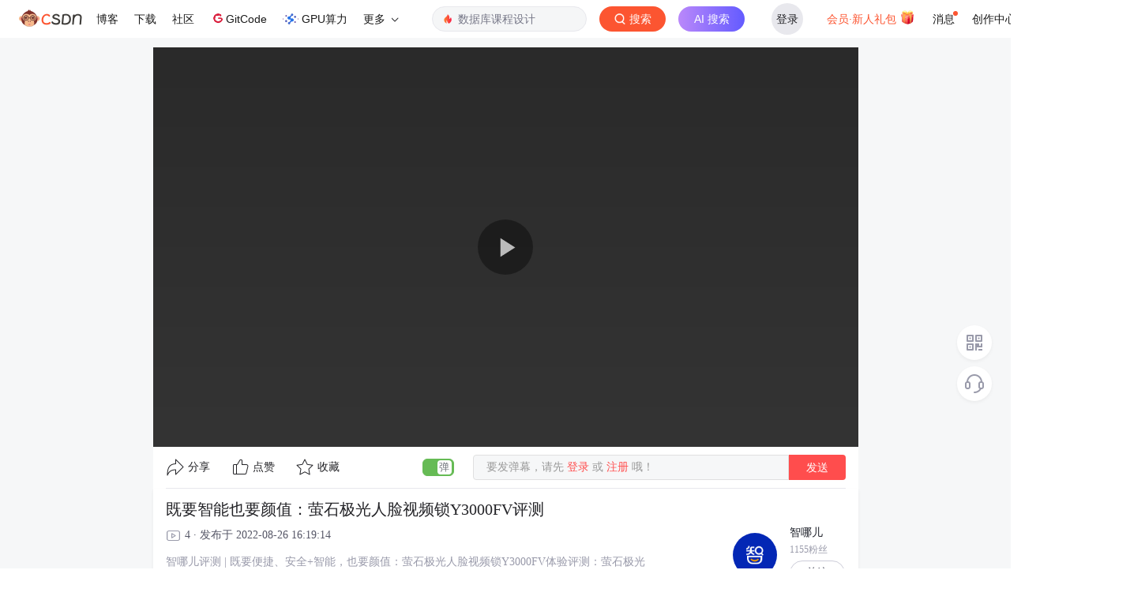

--- FILE ---
content_type: application/x-javascript
request_url: https://csdnimg.cn/release/cmsfe/public/js/chunk/common.e6d75dca.js
body_size: 171997
content:
(window.webpackJsonp=window.webpackJsonp||[]).push([["common"],{"./node_modules/_axios@0.18.1@axios/index.js":function(t,e,n){t.exports=n("./node_modules/_axios@0.18.1@axios/lib/axios.js")},"./node_modules/_axios@0.18.1@axios/lib/adapters/xhr.js":function(t,e,n){"use strict";var r=n("./node_modules/_axios@0.18.1@axios/lib/utils.js"),o=n("./node_modules/_axios@0.18.1@axios/lib/core/settle.js"),i=n("./node_modules/_axios@0.18.1@axios/lib/helpers/buildURL.js"),s=n("./node_modules/_axios@0.18.1@axios/lib/helpers/parseHeaders.js"),u=n("./node_modules/_axios@0.18.1@axios/lib/helpers/isURLSameOrigin.js"),a=n("./node_modules/_axios@0.18.1@axios/lib/core/createError.js");t.exports=function(t){return new Promise((function(e,c){var l=t.data,f=t.headers;r.isFormData(l)&&delete f["Content-Type"];var d=new XMLHttpRequest;if(t.auth){var p=t.auth.username||"",h=t.auth.password||"";f.Authorization="Basic "+btoa(p+":"+h)}if(d.open(t.method.toUpperCase(),i(t.url,t.params,t.paramsSerializer),!0),d.timeout=t.timeout,d.onreadystatechange=function(){if(d&&4===d.readyState&&(0!==d.status||d.responseURL&&0===d.responseURL.indexOf("file:"))){var n="getAllResponseHeaders"in d?s(d.getAllResponseHeaders()):null,r={data:t.responseType&&"text"!==t.responseType?d.response:d.responseText,status:d.status,statusText:d.statusText,headers:n,config:t,request:d};o(e,c,r),d=null}},d.onerror=function(){c(a("Network Error",t,null,d)),d=null},d.ontimeout=function(){c(a("timeout of "+t.timeout+"ms exceeded",t,"ECONNABORTED",d)),d=null},r.isStandardBrowserEnv()){var y=n("./node_modules/_axios@0.18.1@axios/lib/helpers/cookies.js"),m=(t.withCredentials||u(t.url))&&t.xsrfCookieName?y.read(t.xsrfCookieName):void 0;m&&(f[t.xsrfHeaderName]=m)}if("setRequestHeader"in d&&r.forEach(f,(function(t,e){void 0===l&&"content-type"===e.toLowerCase()?delete f[e]:d.setRequestHeader(e,t)})),t.withCredentials&&(d.withCredentials=!0),t.responseType)try{d.responseType=t.responseType}catch(e){if("json"!==t.responseType)throw e}"function"==typeof t.onDownloadProgress&&d.addEventListener("progress",t.onDownloadProgress),"function"==typeof t.onUploadProgress&&d.upload&&d.upload.addEventListener("progress",t.onUploadProgress),t.cancelToken&&t.cancelToken.promise.then((function(t){d&&(d.abort(),c(t),d=null)})),void 0===l&&(l=null),d.send(l)}))}},"./node_modules/_axios@0.18.1@axios/lib/axios.js":function(t,e,n){"use strict";var r=n("./node_modules/_axios@0.18.1@axios/lib/utils.js"),o=n("./node_modules/_axios@0.18.1@axios/lib/helpers/bind.js"),i=n("./node_modules/_axios@0.18.1@axios/lib/core/Axios.js"),s=n("./node_modules/_axios@0.18.1@axios/lib/defaults.js");function u(t){var e=new i(t),n=o(i.prototype.request,e);return r.extend(n,i.prototype,e),r.extend(n,e),n}var a=u(s);a.Axios=i,a.create=function(t){return u(r.merge(s,t))},a.Cancel=n("./node_modules/_axios@0.18.1@axios/lib/cancel/Cancel.js"),a.CancelToken=n("./node_modules/_axios@0.18.1@axios/lib/cancel/CancelToken.js"),a.isCancel=n("./node_modules/_axios@0.18.1@axios/lib/cancel/isCancel.js"),a.all=function(t){return Promise.all(t)},a.spread=n("./node_modules/_axios@0.18.1@axios/lib/helpers/spread.js"),t.exports=a,t.exports.default=a},"./node_modules/_axios@0.18.1@axios/lib/cancel/Cancel.js":function(t,e,n){"use strict";function r(t){this.message=t}r.prototype.toString=function(){return"Cancel"+(this.message?": "+this.message:"")},r.prototype.__CANCEL__=!0,t.exports=r},"./node_modules/_axios@0.18.1@axios/lib/cancel/CancelToken.js":function(t,e,n){"use strict";var r=n("./node_modules/_axios@0.18.1@axios/lib/cancel/Cancel.js");function o(t){if("function"!=typeof t)throw new TypeError("executor must be a function.");var e;this.promise=new Promise((function(t){e=t}));var n=this;t((function(t){n.reason||(n.reason=new r(t),e(n.reason))}))}o.prototype.throwIfRequested=function(){if(this.reason)throw this.reason},o.source=function(){var t;return{token:new o((function(e){t=e})),cancel:t}},t.exports=o},"./node_modules/_axios@0.18.1@axios/lib/cancel/isCancel.js":function(t,e,n){"use strict";t.exports=function(t){return!(!t||!t.__CANCEL__)}},"./node_modules/_axios@0.18.1@axios/lib/core/Axios.js":function(t,e,n){"use strict";var r=n("./node_modules/_axios@0.18.1@axios/lib/defaults.js"),o=n("./node_modules/_axios@0.18.1@axios/lib/utils.js"),i=n("./node_modules/_axios@0.18.1@axios/lib/core/InterceptorManager.js"),s=n("./node_modules/_axios@0.18.1@axios/lib/core/dispatchRequest.js");function u(t){this.defaults=t,this.interceptors={request:new i,response:new i}}u.prototype.request=function(t){"string"==typeof t&&(t=o.merge({url:arguments[0]},arguments[1])),(t=o.merge(r,{method:"get"},this.defaults,t)).method=t.method.toLowerCase();var e=[s,void 0],n=Promise.resolve(t);for(this.interceptors.request.forEach((function(t){e.unshift(t.fulfilled,t.rejected)})),this.interceptors.response.forEach((function(t){e.push(t.fulfilled,t.rejected)}));e.length;)n=n.then(e.shift(),e.shift());return n},o.forEach(["delete","get","head","options"],(function(t){u.prototype[t]=function(e,n){return this.request(o.merge(n||{},{method:t,url:e}))}})),o.forEach(["post","put","patch"],(function(t){u.prototype[t]=function(e,n,r){return this.request(o.merge(r||{},{method:t,url:e,data:n}))}})),t.exports=u},"./node_modules/_axios@0.18.1@axios/lib/core/InterceptorManager.js":function(t,e,n){"use strict";var r=n("./node_modules/_axios@0.18.1@axios/lib/utils.js");function o(){this.handlers=[]}o.prototype.use=function(t,e){return this.handlers.push({fulfilled:t,rejected:e}),this.handlers.length-1},o.prototype.eject=function(t){this.handlers[t]&&(this.handlers[t]=null)},o.prototype.forEach=function(t){r.forEach(this.handlers,(function(e){null!==e&&t(e)}))},t.exports=o},"./node_modules/_axios@0.18.1@axios/lib/core/createError.js":function(t,e,n){"use strict";var r=n("./node_modules/_axios@0.18.1@axios/lib/core/enhanceError.js");t.exports=function(t,e,n,o,i){var s=new Error(t);return r(s,e,n,o,i)}},"./node_modules/_axios@0.18.1@axios/lib/core/dispatchRequest.js":function(t,e,n){"use strict";var r=n("./node_modules/_axios@0.18.1@axios/lib/utils.js"),o=n("./node_modules/_axios@0.18.1@axios/lib/core/transformData.js"),i=n("./node_modules/_axios@0.18.1@axios/lib/cancel/isCancel.js"),s=n("./node_modules/_axios@0.18.1@axios/lib/defaults.js"),u=n("./node_modules/_axios@0.18.1@axios/lib/helpers/isAbsoluteURL.js"),a=n("./node_modules/_axios@0.18.1@axios/lib/helpers/combineURLs.js");function c(t){t.cancelToken&&t.cancelToken.throwIfRequested()}t.exports=function(t){return c(t),t.baseURL&&!u(t.url)&&(t.url=a(t.baseURL,t.url)),t.headers=t.headers||{},t.data=o(t.data,t.headers,t.transformRequest),t.headers=r.merge(t.headers.common||{},t.headers[t.method]||{},t.headers||{}),r.forEach(["delete","get","head","post","put","patch","common"],(function(e){delete t.headers[e]})),(t.adapter||s.adapter)(t).then((function(e){return c(t),e.data=o(e.data,e.headers,t.transformResponse),e}),(function(e){return i(e)||(c(t),e&&e.response&&(e.response.data=o(e.response.data,e.response.headers,t.transformResponse))),Promise.reject(e)}))}},"./node_modules/_axios@0.18.1@axios/lib/core/enhanceError.js":function(t,e,n){"use strict";t.exports=function(t,e,n,r,o){return t.config=e,n&&(t.code=n),t.request=r,t.response=o,t}},"./node_modules/_axios@0.18.1@axios/lib/core/settle.js":function(t,e,n){"use strict";var r=n("./node_modules/_axios@0.18.1@axios/lib/core/createError.js");t.exports=function(t,e,n){var o=n.config.validateStatus;n.status&&o&&!o(n.status)?e(r("Request failed with status code "+n.status,n.config,null,n.request,n)):t(n)}},"./node_modules/_axios@0.18.1@axios/lib/core/transformData.js":function(t,e,n){"use strict";var r=n("./node_modules/_axios@0.18.1@axios/lib/utils.js");t.exports=function(t,e,n){return r.forEach(n,(function(n){t=n(t,e)})),t}},"./node_modules/_axios@0.18.1@axios/lib/defaults.js":function(t,e,n){"use strict";(function(e){var r=n("./node_modules/_axios@0.18.1@axios/lib/utils.js"),o=n("./node_modules/_axios@0.18.1@axios/lib/helpers/normalizeHeaderName.js"),i={"Content-Type":"application/x-www-form-urlencoded"};function s(t,e){!r.isUndefined(t)&&r.isUndefined(t["Content-Type"])&&(t["Content-Type"]=e)}var u,a={adapter:(("undefined"!=typeof XMLHttpRequest||void 0!==e)&&(u=n("./node_modules/_axios@0.18.1@axios/lib/adapters/xhr.js")),u),transformRequest:[function(t,e){return o(e,"Content-Type"),r.isFormData(t)||r.isArrayBuffer(t)||r.isBuffer(t)||r.isStream(t)||r.isFile(t)||r.isBlob(t)?t:r.isArrayBufferView(t)?t.buffer:r.isURLSearchParams(t)?(s(e,"application/x-www-form-urlencoded;charset=utf-8"),t.toString()):r.isObject(t)?(s(e,"application/json;charset=utf-8"),JSON.stringify(t)):t}],transformResponse:[function(t){if("string"==typeof t)try{t=JSON.parse(t)}catch(t){}return t}],timeout:0,xsrfCookieName:"XSRF-TOKEN",xsrfHeaderName:"X-XSRF-TOKEN",maxContentLength:-1,validateStatus:function(t){return t>=200&&t<300}};a.headers={common:{Accept:"application/json, text/plain, */*"}},r.forEach(["delete","get","head"],(function(t){a.headers[t]={}})),r.forEach(["post","put","patch"],(function(t){a.headers[t]=r.merge(i)})),t.exports=a}).call(this,n("./node_modules/_process@0.11.10@process/browser.js"))},"./node_modules/_axios@0.18.1@axios/lib/helpers/bind.js":function(t,e,n){"use strict";t.exports=function(t,e){return function(){for(var n=new Array(arguments.length),r=0;r<n.length;r++)n[r]=arguments[r];return t.apply(e,n)}}},"./node_modules/_axios@0.18.1@axios/lib/helpers/buildURL.js":function(t,e,n){"use strict";var r=n("./node_modules/_axios@0.18.1@axios/lib/utils.js");function o(t){return encodeURIComponent(t).replace(/%40/gi,"@").replace(/%3A/gi,":").replace(/%24/g,"$").replace(/%2C/gi,",").replace(/%20/g,"+").replace(/%5B/gi,"[").replace(/%5D/gi,"]")}t.exports=function(t,e,n){if(!e)return t;var i;if(n)i=n(e);else if(r.isURLSearchParams(e))i=e.toString();else{var s=[];r.forEach(e,(function(t,e){null!=t&&(r.isArray(t)?e+="[]":t=[t],r.forEach(t,(function(t){r.isDate(t)?t=t.toISOString():r.isObject(t)&&(t=JSON.stringify(t)),s.push(o(e)+"="+o(t))})))})),i=s.join("&")}return i&&(t+=(-1===t.indexOf("?")?"?":"&")+i),t}},"./node_modules/_axios@0.18.1@axios/lib/helpers/combineURLs.js":function(t,e,n){"use strict";t.exports=function(t,e){return e?t.replace(/\/+$/,"")+"/"+e.replace(/^\/+/,""):t}},"./node_modules/_axios@0.18.1@axios/lib/helpers/cookies.js":function(t,e,n){"use strict";var r=n("./node_modules/_axios@0.18.1@axios/lib/utils.js");t.exports=r.isStandardBrowserEnv()?{write:function(t,e,n,o,i,s){var u=[];u.push(t+"="+encodeURIComponent(e)),r.isNumber(n)&&u.push("expires="+new Date(n).toGMTString()),r.isString(o)&&u.push("path="+o),r.isString(i)&&u.push("domain="+i),!0===s&&u.push("secure"),document.cookie=u.join("; ")},read:function(t){var e=document.cookie.match(new RegExp("(^|;\\s*)("+t+")=([^;]*)"));return e?decodeURIComponent(e[3]):null},remove:function(t){this.write(t,"",Date.now()-864e5)}}:{write:function(){},read:function(){return null},remove:function(){}}},"./node_modules/_axios@0.18.1@axios/lib/helpers/isAbsoluteURL.js":function(t,e,n){"use strict";t.exports=function(t){return/^([a-z][a-z\d\+\-\.]*:)?\/\//i.test(t)}},"./node_modules/_axios@0.18.1@axios/lib/helpers/isURLSameOrigin.js":function(t,e,n){"use strict";var r=n("./node_modules/_axios@0.18.1@axios/lib/utils.js");t.exports=r.isStandardBrowserEnv()?function(){var t,e=/(msie|trident)/i.test(navigator.userAgent),n=document.createElement("a");function o(t){var r=t;return e&&(n.setAttribute("href",r),r=n.href),n.setAttribute("href",r),{href:n.href,protocol:n.protocol?n.protocol.replace(/:$/,""):"",host:n.host,search:n.search?n.search.replace(/^\?/,""):"",hash:n.hash?n.hash.replace(/^#/,""):"",hostname:n.hostname,port:n.port,pathname:"/"===n.pathname.charAt(0)?n.pathname:"/"+n.pathname}}return t=o(window.location.href),function(e){var n=r.isString(e)?o(e):e;return n.protocol===t.protocol&&n.host===t.host}}():function(){return!0}},"./node_modules/_axios@0.18.1@axios/lib/helpers/normalizeHeaderName.js":function(t,e,n){"use strict";var r=n("./node_modules/_axios@0.18.1@axios/lib/utils.js");t.exports=function(t,e){r.forEach(t,(function(n,r){r!==e&&r.toUpperCase()===e.toUpperCase()&&(t[e]=n,delete t[r])}))}},"./node_modules/_axios@0.18.1@axios/lib/helpers/parseHeaders.js":function(t,e,n){"use strict";var r=n("./node_modules/_axios@0.18.1@axios/lib/utils.js"),o=["age","authorization","content-length","content-type","etag","expires","from","host","if-modified-since","if-unmodified-since","last-modified","location","max-forwards","proxy-authorization","referer","retry-after","user-agent"];t.exports=function(t){var e,n,i,s={};return t?(r.forEach(t.split("\n"),(function(t){if(i=t.indexOf(":"),e=r.trim(t.substr(0,i)).toLowerCase(),n=r.trim(t.substr(i+1)),e){if(s[e]&&o.indexOf(e)>=0)return;s[e]="set-cookie"===e?(s[e]?s[e]:[]).concat([n]):s[e]?s[e]+", "+n:n}})),s):s}},"./node_modules/_axios@0.18.1@axios/lib/helpers/spread.js":function(t,e,n){"use strict";t.exports=function(t){return function(e){return t.apply(null,e)}}},"./node_modules/_axios@0.18.1@axios/lib/utils.js":function(t,e,n){"use strict";function r(t){return(r="function"==typeof Symbol&&"symbol"==typeof Symbol.iterator?function(t){return typeof t}:function(t){return t&&"function"==typeof Symbol&&t.constructor===Symbol&&t!==Symbol.prototype?"symbol":typeof t})(t)}var o=n("./node_modules/_axios@0.18.1@axios/lib/helpers/bind.js"),i=n("./node_modules/_is-buffer@2.0.5@is-buffer/index.js"),s=Object.prototype.toString;function u(t){return"[object Array]"===s.call(t)}function a(t){return null!==t&&"object"===r(t)}function c(t){return"[object Function]"===s.call(t)}function l(t,e){if(null!=t)if("object"!==r(t)&&(t=[t]),u(t))for(var n=0,o=t.length;n<o;n++)e.call(null,t[n],n,t);else for(var i in t)Object.prototype.hasOwnProperty.call(t,i)&&e.call(null,t[i],i,t)}t.exports={isArray:u,isArrayBuffer:function(t){return"[object ArrayBuffer]"===s.call(t)},isBuffer:i,isFormData:function(t){return"undefined"!=typeof FormData&&t instanceof FormData},isArrayBufferView:function(t){return"undefined"!=typeof ArrayBuffer&&ArrayBuffer.isView?ArrayBuffer.isView(t):t&&t.buffer&&t.buffer instanceof ArrayBuffer},isString:function(t){return"string"==typeof t},isNumber:function(t){return"number"==typeof t},isObject:a,isUndefined:function(t){return void 0===t},isDate:function(t){return"[object Date]"===s.call(t)},isFile:function(t){return"[object File]"===s.call(t)},isBlob:function(t){return"[object Blob]"===s.call(t)},isFunction:c,isStream:function(t){return a(t)&&c(t.pipe)},isURLSearchParams:function(t){return"undefined"!=typeof URLSearchParams&&t instanceof URLSearchParams},isStandardBrowserEnv:function(){return("undefined"==typeof navigator||"ReactNative"!==navigator.product)&&("undefined"!=typeof window&&"undefined"!=typeof document)},forEach:l,merge:function t(){var e={};function n(n,o){"object"===r(e[o])&&"object"===r(n)?e[o]=t(e[o],n):e[o]=n}for(var o=0,i=arguments.length;o<i;o++)l(arguments[o],n);return e},extend:function(t,e,n){return l(e,(function(e,r){t[r]=n&&"function"==typeof e?o(e,n):e})),t},trim:function(t){return t.replace(/^\s*/,"").replace(/\s*$/,"")}}},"./node_modules/_call-bind-apply-helpers@1.0.2@call-bind-apply-helpers/actualApply.js":function(t,e,n){"use strict";var r=n("./node_modules/_function-bind@1.1.2@function-bind/index.js"),o=n("./node_modules/_call-bind-apply-helpers@1.0.2@call-bind-apply-helpers/functionApply.js"),i=n("./node_modules/_call-bind-apply-helpers@1.0.2@call-bind-apply-helpers/functionCall.js"),s=n("./node_modules/_call-bind-apply-helpers@1.0.2@call-bind-apply-helpers/reflectApply.js");t.exports=s||r.call(i,o)},"./node_modules/_call-bind-apply-helpers@1.0.2@call-bind-apply-helpers/applyBind.js":function(t,e,n){"use strict";var r=n("./node_modules/_function-bind@1.1.2@function-bind/index.js"),o=n("./node_modules/_call-bind-apply-helpers@1.0.2@call-bind-apply-helpers/functionApply.js"),i=n("./node_modules/_call-bind-apply-helpers@1.0.2@call-bind-apply-helpers/actualApply.js");t.exports=function(){return i(r,o,arguments)}},"./node_modules/_call-bind-apply-helpers@1.0.2@call-bind-apply-helpers/functionApply.js":function(t,e,n){"use strict";t.exports=Function.prototype.apply},"./node_modules/_call-bind-apply-helpers@1.0.2@call-bind-apply-helpers/functionCall.js":function(t,e,n){"use strict";t.exports=Function.prototype.call},"./node_modules/_call-bind-apply-helpers@1.0.2@call-bind-apply-helpers/index.js":function(t,e,n){"use strict";var r=n("./node_modules/_function-bind@1.1.2@function-bind/index.js"),o=n("./node_modules/_es-errors@1.3.0@es-errors/type.js"),i=n("./node_modules/_call-bind-apply-helpers@1.0.2@call-bind-apply-helpers/functionCall.js"),s=n("./node_modules/_call-bind-apply-helpers@1.0.2@call-bind-apply-helpers/actualApply.js");t.exports=function(t){if(t.length<1||"function"!=typeof t[0])throw new o("a function is required");return s(r,i,t)}},"./node_modules/_call-bind-apply-helpers@1.0.2@call-bind-apply-helpers/reflectApply.js":function(t,e,n){"use strict";t.exports="undefined"!=typeof Reflect&&Reflect&&Reflect.apply},"./node_modules/_call-bind@1.0.8@call-bind/index.js":function(t,e,n){"use strict";var r=n("./node_modules/_set-function-length@1.2.2@set-function-length/index.js"),o=n("./node_modules/_es-define-property@1.0.1@es-define-property/index.js"),i=n("./node_modules/_call-bind-apply-helpers@1.0.2@call-bind-apply-helpers/index.js"),s=n("./node_modules/_call-bind-apply-helpers@1.0.2@call-bind-apply-helpers/applyBind.js");t.exports=function(t){var e=i(arguments),n=t.length-(arguments.length-1);return r(e,1+(n>0?n:0),!0)},o?o(t.exports,"apply",{value:s}):t.exports.apply=s},"./node_modules/_call-bound@1.0.4@call-bound/index.js":function(t,e,n){"use strict";var r=n("./node_modules/_get-intrinsic@1.3.0@get-intrinsic/index.js"),o=n("./node_modules/_call-bind-apply-helpers@1.0.2@call-bind-apply-helpers/index.js"),i=o([r("%String.prototype.indexOf%")]);t.exports=function(t,e){var n=r(t,!!e);return"function"==typeof n&&i(t,".prototype.")>-1?o([n]):n}},"./node_modules/_clipboard@2.0.11@clipboard/dist/clipboard.min.js":function(t,e,n){(function(t){var n,r,o,i;function s(t){return(s="function"==typeof Symbol&&"symbol"==typeof Symbol.iterator?function(t){return typeof t}:function(t){return t&&"function"==typeof Symbol&&t.constructor===Symbol&&t!==Symbol.prototype?"symbol":typeof t})(t)}i=function(){return e={686:function(t,e,n){"use strict";n.d(e,{default:function(){return v}}),e=n(279);var r=n.n(e),o=(e=n(370),n.n(e)),i=(e=n(817),n.n(e));function u(t){try{return document.execCommand(t)}catch(t){return}}var a=function(t){return t=i()(t),u("cut"),t};function c(t,e){var n,r;return n=t,r="rtl"===document.documentElement.getAttribute("dir"),(t=document.createElement("textarea")).style.fontSize="12pt",t.style.border="0",t.style.padding="0",t.style.margin="0",t.style.position="absolute",t.style[r?"right":"left"]="-9999px",r=window.pageYOffset||document.documentElement.scrollTop,t.style.top="".concat(r,"px"),t.setAttribute("readonly",""),t.value=n,t=t,e.container.appendChild(t),e=i()(t),u("copy"),t.remove(),e}var l=function(t){var e=1<arguments.length&&void 0!==arguments[1]?arguments[1]:{container:document.body},n="";return"string"==typeof t?n=c(t,e):t instanceof HTMLInputElement&&!["text","search","url","tel","password"].includes(null==t?void 0:t.type)?n=c(t.value,e):(n=i()(t),u("copy")),n};function f(t){return(f="function"==typeof Symbol&&"symbol"==s(Symbol.iterator)?function(t){return s(t)}:function(t){return t&&"function"==typeof Symbol&&t.constructor===Symbol&&t!==Symbol.prototype?"symbol":s(t)})(t)}function d(t){return(d="function"==typeof Symbol&&"symbol"==s(Symbol.iterator)?function(t){return s(t)}:function(t){return t&&"function"==typeof Symbol&&t.constructor===Symbol&&t!==Symbol.prototype?"symbol":s(t)})(t)}function p(t,e){for(var n=0;n<e.length;n++){var r=e[n];r.enumerable=r.enumerable||!1,r.configurable=!0,"value"in r&&(r.writable=!0),Object.defineProperty(t,r.key,r)}}function h(t,e){return(h=Object.setPrototypeOf||function(t,e){return t.__proto__=e,t})(t,e)}function y(t){return(y=Object.setPrototypeOf?Object.getPrototypeOf:function(t){return t.__proto__||Object.getPrototypeOf(t)})(t)}function m(t,e){if(t="data-clipboard-".concat(t),e.hasAttribute(t))return e.getAttribute(t)}var v=function(){!function(t,e){if("function"!=typeof e&&null!==e)throw new TypeError("Super expression must either be null or a function");t.prototype=Object.create(e&&e.prototype,{constructor:{value:t,writable:!0,configurable:!0}}),e&&h(t,e)}(s,r());var t,e,n,i=function(t){var e=function(){if("undefined"==typeof Reflect||!Reflect.construct)return!1;if(Reflect.construct.sham)return!1;if("function"==typeof Proxy)return!0;try{return Date.prototype.toString.call(Reflect.construct(Date,[],(function(){}))),!0}catch(t){return!1}}();return function(){var n,r=y(t);return n=e?(n=y(this).constructor,Reflect.construct(r,arguments,n)):r.apply(this,arguments),r=this,!(n=n)||"object"!==d(n)&&"function"!=typeof n?function(t){if(void 0!==t)return t;throw new ReferenceError("this hasn't been initialised - super() hasn't been called")}(r):n}}(s);function s(t,e){var n;return function(t){if(!(t instanceof s))throw new TypeError("Cannot call a class as a function")}(this),(n=i.call(this)).resolveOptions(e),n.listenClick(t),n}return t=s,n=[{key:"copy",value:function(t){var e=1<arguments.length&&void 0!==arguments[1]?arguments[1]:{container:document.body};return l(t,e)}},{key:"cut",value:function(t){return a(t)}},{key:"isSupported",value:function(){var t="string"==typeof(t=0<arguments.length&&void 0!==arguments[0]?arguments[0]:["copy","cut"])?[t]:t,e=!!document.queryCommandSupported;return t.forEach((function(t){e=e&&!!document.queryCommandSupported(t)})),e}}],(e=[{key:"resolveOptions",value:function(){var t=0<arguments.length&&void 0!==arguments[0]?arguments[0]:{};this.action="function"==typeof t.action?t.action:this.defaultAction,this.target="function"==typeof t.target?t.target:this.defaultTarget,this.text="function"==typeof t.text?t.text:this.defaultText,this.container="object"===d(t.container)?t.container:document.body}},{key:"listenClick",value:function(t){var e=this;this.listener=o()(t,"click",(function(t){return e.onClick(t)}))}},{key:"onClick",value:function(t){var e=t.delegateTarget||t.currentTarget,n=this.action(e)||"copy";t=function(){var t=void 0===(n=(r=0<arguments.length&&void 0!==arguments[0]?arguments[0]:{}).action)?"copy":n,e=r.container,n=r.target,r=r.text;if("copy"!==t&&"cut"!==t)throw new Error('Invalid "action" value, use either "copy" or "cut"');if(void 0!==n){if(!n||"object"!==f(n)||1!==n.nodeType)throw new Error('Invalid "target" value, use a valid Element');if("copy"===t&&n.hasAttribute("disabled"))throw new Error('Invalid "target" attribute. Please use "readonly" instead of "disabled" attribute');if("cut"===t&&(n.hasAttribute("readonly")||n.hasAttribute("disabled")))throw new Error('Invalid "target" attribute. You can\'t cut text from elements with "readonly" or "disabled" attributes')}return r?l(r,{container:e}):n?"cut"===t?a(n):l(n,{container:e}):void 0}({action:n,container:this.container,target:this.target(e),text:this.text(e)}),this.emit(t?"success":"error",{action:n,text:t,trigger:e,clearSelection:function(){e&&e.focus(),window.getSelection().removeAllRanges()}})}},{key:"defaultAction",value:function(t){return m("action",t)}},{key:"defaultTarget",value:function(t){if(t=m("target",t))return document.querySelector(t)}},{key:"defaultText",value:function(t){return m("text",t)}},{key:"destroy",value:function(){this.listener.destroy()}}])&&p(t.prototype,e),n&&p(t,n),s}()},828:function(t){var e;"undefined"==typeof Element||Element.prototype.matches||((e=Element.prototype).matches=e.matchesSelector||e.mozMatchesSelector||e.msMatchesSelector||e.oMatchesSelector||e.webkitMatchesSelector),t.exports=function(t,e){for(;t&&9!==t.nodeType;){if("function"==typeof t.matches&&t.matches(e))return t;t=t.parentNode}}},438:function(t,e,n){var r=n(828);function o(t,e,n,o,i){var s=function(t,e,n,o){return function(n){n.delegateTarget=r(n.target,e),n.delegateTarget&&o.call(t,n)}}.apply(this,arguments);return t.addEventListener(n,s,i),{destroy:function(){t.removeEventListener(n,s,i)}}}t.exports=function(t,e,n,r,i){return"function"==typeof t.addEventListener?o.apply(null,arguments):"function"==typeof n?o.bind(null,document).apply(null,arguments):("string"==typeof t&&(t=document.querySelectorAll(t)),Array.prototype.map.call(t,(function(t){return o(t,e,n,r,i)})))}},879:function(t,e){e.node=function(t){return void 0!==t&&t instanceof HTMLElement&&1===t.nodeType},e.nodeList=function(t){var n=Object.prototype.toString.call(t);return void 0!==t&&("[object NodeList]"===n||"[object HTMLCollection]"===n)&&"length"in t&&(0===t.length||e.node(t[0]))},e.string=function(t){return"string"==typeof t||t instanceof String},e.fn=function(t){return"[object Function]"===Object.prototype.toString.call(t)}},370:function(t,e,n){var r=n(879),o=n(438);t.exports=function(t,e,n){if(!t&&!e&&!n)throw new Error("Missing required arguments");if(!r.string(e))throw new TypeError("Second argument must be a String");if(!r.fn(n))throw new TypeError("Third argument must be a Function");if(r.node(t))return c=e,l=n,(a=t).addEventListener(c,l),{destroy:function(){a.removeEventListener(c,l)}};if(r.nodeList(t))return i=t,s=e,u=n,Array.prototype.forEach.call(i,(function(t){t.addEventListener(s,u)})),{destroy:function(){Array.prototype.forEach.call(i,(function(t){t.removeEventListener(s,u)}))}};if(r.string(t))return t=t,e=e,n=n,o(document.body,t,e,n);throw new TypeError("First argument must be a String, HTMLElement, HTMLCollection, or NodeList");var i,s,u,a,c,l}},817:function(t){t.exports=function(t){var e,n="SELECT"===t.nodeName?(t.focus(),t.value):"INPUT"===t.nodeName||"TEXTAREA"===t.nodeName?((e=t.hasAttribute("readonly"))||t.setAttribute("readonly",""),t.select(),t.setSelectionRange(0,t.value.length),e||t.removeAttribute("readonly"),t.value):(t.hasAttribute("contenteditable")&&t.focus(),n=window.getSelection(),(e=document.createRange()).selectNodeContents(t),n.removeAllRanges(),n.addRange(e),n.toString());return n}},279:function(t){function e(){}e.prototype={on:function(t,e,n){var r=this.e||(this.e={});return(r[t]||(r[t]=[])).push({fn:e,ctx:n}),this},once:function(t,e,n){var r=this;function o(){r.off(t,o),e.apply(n,arguments)}return o._=e,this.on(t,o,n)},emit:function(t){for(var e=[].slice.call(arguments,1),n=((this.e||(this.e={}))[t]||[]).slice(),r=0,o=n.length;r<o;r++)n[r].fn.apply(n[r].ctx,e);return this},off:function(t,e){var n=this.e||(this.e={}),r=n[t],o=[];if(r&&e)for(var i=0,s=r.length;i<s;i++)r[i].fn!==e&&r[i].fn._!==e&&o.push(r[i]);return o.length?n[t]=o:delete n[t],this}},t.exports=e,t.exports.TinyEmitter=e}},n={},t.n=function(e){var n=e&&e.__esModule?function(){return e.default}:function(){return e};return t.d(n,{a:n}),n},t.d=function(e,n){for(var r in n)t.o(n,r)&&!t.o(e,r)&&Object.defineProperty(e,r,{enumerable:!0,get:n[r]})},t.o=function(t,e){return Object.prototype.hasOwnProperty.call(t,e)},t(686).default;function t(r){if(n[r])return n[r].exports;var o=n[r]={exports:{}};return e[r](o,o.exports,t),o.exports}var e,n},"object"==s(e)&&"object"==s(t)?t.exports=i():(r=[],void 0===(o="function"==typeof(n=i)?n.apply(e,r):n)||(t.exports=o))}).call(this,n("./node_modules/_webpack@4.28.4@webpack/buildin/module.js")(t))},"./node_modules/_crypto-js@4.2.0@crypto-js/aes.js":function(t,e,n){var r,o,i,s;function u(t){return(u="function"==typeof Symbol&&"symbol"==typeof Symbol.iterator?function(t){return typeof t}:function(t){return t&&"function"==typeof Symbol&&t.constructor===Symbol&&t!==Symbol.prototype?"symbol":typeof t})(t)}s=function(t){return function(){var e=t,n=e.lib.BlockCipher,r=e.algo,o=[],i=[],s=[],u=[],a=[],c=[],l=[],f=[],d=[],p=[];!function(){for(var t=[],e=0;e<256;e++)t[e]=e<128?e<<1:e<<1^283;var n=0,r=0;for(e=0;e<256;e++){var h=r^r<<1^r<<2^r<<3^r<<4;h=h>>>8^255&h^99,o[n]=h,i[h]=n;var y=t[n],m=t[y],v=t[m],_=257*t[h]^16843008*h;s[n]=_<<24|_>>>8,u[n]=_<<16|_>>>16,a[n]=_<<8|_>>>24,c[n]=_,_=16843009*v^65537*m^257*y^16843008*n,l[h]=_<<24|_>>>8,f[h]=_<<16|_>>>16,d[h]=_<<8|_>>>24,p[h]=_,n?(n=y^t[t[t[v^y]]],r^=t[t[r]]):n=r=1}}();var h=[0,1,2,4,8,16,32,64,128,27,54],y=r.AES=n.extend({_doReset:function(){if(!this._nRounds||this._keyPriorReset!==this._key){for(var t=this._keyPriorReset=this._key,e=t.words,n=t.sigBytes/4,r=4*((this._nRounds=n+6)+1),i=this._keySchedule=[],s=0;s<r;s++)s<n?i[s]=e[s]:(c=i[s-1],s%n?n>6&&s%n==4&&(c=o[c>>>24]<<24|o[c>>>16&255]<<16|o[c>>>8&255]<<8|o[255&c]):(c=o[(c=c<<8|c>>>24)>>>24]<<24|o[c>>>16&255]<<16|o[c>>>8&255]<<8|o[255&c],c^=h[s/n|0]<<24),i[s]=i[s-n]^c);for(var u=this._invKeySchedule=[],a=0;a<r;a++){if(s=r-a,a%4)var c=i[s];else c=i[s-4];u[a]=a<4||s<=4?c:l[o[c>>>24]]^f[o[c>>>16&255]]^d[o[c>>>8&255]]^p[o[255&c]]}}},encryptBlock:function(t,e){this._doCryptBlock(t,e,this._keySchedule,s,u,a,c,o)},decryptBlock:function(t,e){var n=t[e+1];t[e+1]=t[e+3],t[e+3]=n,this._doCryptBlock(t,e,this._invKeySchedule,l,f,d,p,i),n=t[e+1],t[e+1]=t[e+3],t[e+3]=n},_doCryptBlock:function(t,e,n,r,o,i,s,u){for(var a=this._nRounds,c=t[e]^n[0],l=t[e+1]^n[1],f=t[e+2]^n[2],d=t[e+3]^n[3],p=4,h=1;h<a;h++){var y=r[c>>>24]^o[l>>>16&255]^i[f>>>8&255]^s[255&d]^n[p++],m=r[l>>>24]^o[f>>>16&255]^i[d>>>8&255]^s[255&c]^n[p++],v=r[f>>>24]^o[d>>>16&255]^i[c>>>8&255]^s[255&l]^n[p++],_=r[d>>>24]^o[c>>>16&255]^i[l>>>8&255]^s[255&f]^n[p++];c=y,l=m,f=v,d=_}y=(u[c>>>24]<<24|u[l>>>16&255]<<16|u[f>>>8&255]<<8|u[255&d])^n[p++],m=(u[l>>>24]<<24|u[f>>>16&255]<<16|u[d>>>8&255]<<8|u[255&c])^n[p++],v=(u[f>>>24]<<24|u[d>>>16&255]<<16|u[c>>>8&255]<<8|u[255&l])^n[p++],_=(u[d>>>24]<<24|u[c>>>16&255]<<16|u[l>>>8&255]<<8|u[255&f])^n[p++],t[e]=y,t[e+1]=m,t[e+2]=v,t[e+3]=_},keySize:8});e.AES=n._createHelper(y)}(),t.AES},"object"===u(e)?t.exports=e=s(n("./node_modules/_crypto-js@4.2.0@crypto-js/core.js"),n("./node_modules/_crypto-js@4.2.0@crypto-js/enc-base64.js"),n("./node_modules/_crypto-js@4.2.0@crypto-js/md5.js"),n("./node_modules/_crypto-js@4.2.0@crypto-js/evpkdf.js"),n("./node_modules/_crypto-js@4.2.0@crypto-js/cipher-core.js")):(o=[n("./node_modules/_crypto-js@4.2.0@crypto-js/core.js"),n("./node_modules/_crypto-js@4.2.0@crypto-js/enc-base64.js"),n("./node_modules/_crypto-js@4.2.0@crypto-js/md5.js"),n("./node_modules/_crypto-js@4.2.0@crypto-js/evpkdf.js"),n("./node_modules/_crypto-js@4.2.0@crypto-js/cipher-core.js")],void 0===(i="function"==typeof(r=s)?r.apply(e,o):r)||(t.exports=i))},"./node_modules/_crypto-js@4.2.0@crypto-js/blowfish.js":function(t,e,n){var r,o,i,s;function u(t){return(u="function"==typeof Symbol&&"symbol"==typeof Symbol.iterator?function(t){return typeof t}:function(t){return t&&"function"==typeof Symbol&&t.constructor===Symbol&&t!==Symbol.prototype?"symbol":typeof t})(t)}s=function(t){return function(){var e=t,n=e.lib.BlockCipher,r=e.algo,o=16,i=[608135816,2242054355,320440878,57701188,2752067618,698298832,137296536,3964562569,1160258022,953160567,3193202383,887688300,3232508343,3380367581,1065670069,3041331479,2450970073,2306472731],s=[[3509652390,2564797868,805139163,3491422135,3101798381,1780907670,3128725573,4046225305,614570311,3012652279,134345442,2240740374,1667834072,1901547113,2757295779,4103290238,227898511,1921955416,1904987480,2182433518,2069144605,3260701109,2620446009,720527379,3318853667,677414384,3393288472,3101374703,2390351024,1614419982,1822297739,2954791486,3608508353,3174124327,2024746970,1432378464,3864339955,2857741204,1464375394,1676153920,1439316330,715854006,3033291828,289532110,2706671279,2087905683,3018724369,1668267050,732546397,1947742710,3462151702,2609353502,2950085171,1814351708,2050118529,680887927,999245976,1800124847,3300911131,1713906067,1641548236,4213287313,1216130144,1575780402,4018429277,3917837745,3693486850,3949271944,596196993,3549867205,258830323,2213823033,772490370,2760122372,1774776394,2652871518,566650946,4142492826,1728879713,2882767088,1783734482,3629395816,2517608232,2874225571,1861159788,326777828,3124490320,2130389656,2716951837,967770486,1724537150,2185432712,2364442137,1164943284,2105845187,998989502,3765401048,2244026483,1075463327,1455516326,1322494562,910128902,469688178,1117454909,936433444,3490320968,3675253459,1240580251,122909385,2157517691,634681816,4142456567,3825094682,3061402683,2540495037,79693498,3249098678,1084186820,1583128258,426386531,1761308591,1047286709,322548459,995290223,1845252383,2603652396,3431023940,2942221577,3202600964,3727903485,1712269319,422464435,3234572375,1170764815,3523960633,3117677531,1434042557,442511882,3600875718,1076654713,1738483198,4213154764,2393238008,3677496056,1014306527,4251020053,793779912,2902807211,842905082,4246964064,1395751752,1040244610,2656851899,3396308128,445077038,3742853595,3577915638,679411651,2892444358,2354009459,1767581616,3150600392,3791627101,3102740896,284835224,4246832056,1258075500,768725851,2589189241,3069724005,3532540348,1274779536,3789419226,2764799539,1660621633,3471099624,4011903706,913787905,3497959166,737222580,2514213453,2928710040,3937242737,1804850592,3499020752,2949064160,2386320175,2390070455,2415321851,4061277028,2290661394,2416832540,1336762016,1754252060,3520065937,3014181293,791618072,3188594551,3933548030,2332172193,3852520463,3043980520,413987798,3465142937,3030929376,4245938359,2093235073,3534596313,375366246,2157278981,2479649556,555357303,3870105701,2008414854,3344188149,4221384143,3956125452,2067696032,3594591187,2921233993,2428461,544322398,577241275,1471733935,610547355,4027169054,1432588573,1507829418,2025931657,3646575487,545086370,48609733,2200306550,1653985193,298326376,1316178497,3007786442,2064951626,458293330,2589141269,3591329599,3164325604,727753846,2179363840,146436021,1461446943,4069977195,705550613,3059967265,3887724982,4281599278,3313849956,1404054877,2845806497,146425753,1854211946],[1266315497,3048417604,3681880366,3289982499,290971e4,1235738493,2632868024,2414719590,3970600049,1771706367,1449415276,3266420449,422970021,1963543593,2690192192,3826793022,1062508698,1531092325,1804592342,2583117782,2714934279,4024971509,1294809318,4028980673,1289560198,2221992742,1669523910,35572830,157838143,1052438473,1016535060,1802137761,1753167236,1386275462,3080475397,2857371447,1040679964,2145300060,2390574316,1461121720,2956646967,4031777805,4028374788,33600511,2920084762,1018524850,629373528,3691585981,3515945977,2091462646,2486323059,586499841,988145025,935516892,3367335476,2599673255,2839830854,265290510,3972581182,2759138881,3795373465,1005194799,847297441,406762289,1314163512,1332590856,1866599683,4127851711,750260880,613907577,1450815602,3165620655,3734664991,3650291728,3012275730,3704569646,1427272223,778793252,1343938022,2676280711,2052605720,1946737175,3164576444,3914038668,3967478842,3682934266,1661551462,3294938066,4011595847,840292616,3712170807,616741398,312560963,711312465,1351876610,322626781,1910503582,271666773,2175563734,1594956187,70604529,3617834859,1007753275,1495573769,4069517037,2549218298,2663038764,504708206,2263041392,3941167025,2249088522,1514023603,1998579484,1312622330,694541497,2582060303,2151582166,1382467621,776784248,2618340202,3323268794,2497899128,2784771155,503983604,4076293799,907881277,423175695,432175456,1378068232,4145222326,3954048622,3938656102,3820766613,2793130115,2977904593,26017576,3274890735,3194772133,1700274565,1756076034,4006520079,3677328699,720338349,1533947780,354530856,688349552,3973924725,1637815568,332179504,3949051286,53804574,2852348879,3044236432,1282449977,3583942155,3416972820,4006381244,1617046695,2628476075,3002303598,1686838959,431878346,2686675385,1700445008,1080580658,1009431731,832498133,3223435511,2605976345,2271191193,2516031870,1648197032,4164389018,2548247927,300782431,375919233,238389289,3353747414,2531188641,2019080857,1475708069,455242339,2609103871,448939670,3451063019,1395535956,2413381860,1841049896,1491858159,885456874,4264095073,4001119347,1565136089,3898914787,1108368660,540939232,1173283510,2745871338,3681308437,4207628240,3343053890,4016749493,1699691293,1103962373,3625875870,2256883143,3830138730,1031889488,3479347698,1535977030,4236805024,3251091107,2132092099,1774941330,1199868427,1452454533,157007616,2904115357,342012276,595725824,1480756522,206960106,497939518,591360097,863170706,2375253569,3596610801,1814182875,2094937945,3421402208,1082520231,3463918190,2785509508,435703966,3908032597,1641649973,2842273706,3305899714,1510255612,2148256476,2655287854,3276092548,4258621189,236887753,3681803219,274041037,1734335097,3815195456,3317970021,1899903192,1026095262,4050517792,356393447,2410691914,3873677099,3682840055],[3913112168,2491498743,4132185628,2489919796,1091903735,1979897079,3170134830,3567386728,3557303409,857797738,1136121015,1342202287,507115054,2535736646,337727348,3213592640,1301675037,2528481711,1895095763,1721773893,3216771564,62756741,2142006736,835421444,2531993523,1442658625,3659876326,2882144922,676362277,1392781812,170690266,3921047035,1759253602,3611846912,1745797284,664899054,1329594018,3901205900,3045908486,2062866102,2865634940,3543621612,3464012697,1080764994,553557557,3656615353,3996768171,991055499,499776247,1265440854,648242737,3940784050,980351604,3713745714,1749149687,3396870395,4211799374,3640570775,1161844396,3125318951,1431517754,545492359,4268468663,3499529547,1437099964,2702547544,3433638243,2581715763,2787789398,1060185593,1593081372,2418618748,4260947970,69676912,2159744348,86519011,2512459080,3838209314,1220612927,3339683548,133810670,1090789135,1078426020,1569222167,845107691,3583754449,4072456591,1091646820,628848692,1613405280,3757631651,526609435,236106946,48312990,2942717905,3402727701,1797494240,859738849,992217954,4005476642,2243076622,3870952857,3732016268,765654824,3490871365,2511836413,1685915746,3888969200,1414112111,2273134842,3281911079,4080962846,172450625,2569994100,980381355,4109958455,2819808352,2716589560,2568741196,3681446669,3329971472,1835478071,660984891,3704678404,4045999559,3422617507,3040415634,1762651403,1719377915,3470491036,2693910283,3642056355,3138596744,1364962596,2073328063,1983633131,926494387,3423689081,2150032023,4096667949,1749200295,3328846651,309677260,2016342300,1779581495,3079819751,111262694,1274766160,443224088,298511866,1025883608,3806446537,1145181785,168956806,3641502830,3584813610,1689216846,3666258015,3200248200,1692713982,2646376535,4042768518,1618508792,1610833997,3523052358,4130873264,2001055236,3610705100,2202168115,4028541809,2961195399,1006657119,2006996926,3186142756,1430667929,3210227297,1314452623,4074634658,4101304120,2273951170,1399257539,3367210612,3027628629,1190975929,2062231137,2333990788,2221543033,2438960610,1181637006,548689776,2362791313,3372408396,3104550113,3145860560,296247880,1970579870,3078560182,3769228297,1714227617,3291629107,3898220290,166772364,1251581989,493813264,448347421,195405023,2709975567,677966185,3703036547,1463355134,2715995803,1338867538,1343315457,2802222074,2684532164,233230375,2599980071,2000651841,3277868038,1638401717,4028070440,3237316320,6314154,819756386,300326615,590932579,1405279636,3267499572,3150704214,2428286686,3959192993,3461946742,1862657033,1266418056,963775037,2089974820,2263052895,1917689273,448879540,3550394620,3981727096,150775221,3627908307,1303187396,508620638,2975983352,2726630617,1817252668,1876281319,1457606340,908771278,3720792119,3617206836,2455994898,1729034894,1080033504],[976866871,3556439503,2881648439,1522871579,1555064734,1336096578,3548522304,2579274686,3574697629,3205460757,3593280638,3338716283,3079412587,564236357,2993598910,1781952180,1464380207,3163844217,3332601554,1699332808,1393555694,1183702653,3581086237,1288719814,691649499,2847557200,2895455976,3193889540,2717570544,1781354906,1676643554,2592534050,3230253752,1126444790,2770207658,2633158820,2210423226,2615765581,2414155088,3127139286,673620729,2805611233,1269405062,4015350505,3341807571,4149409754,1057255273,2012875353,2162469141,2276492801,2601117357,993977747,3918593370,2654263191,753973209,36408145,2530585658,25011837,3520020182,2088578344,530523599,2918365339,1524020338,1518925132,3760827505,3759777254,1202760957,3985898139,3906192525,674977740,4174734889,2031300136,2019492241,3983892565,4153806404,3822280332,352677332,2297720250,60907813,90501309,3286998549,1016092578,2535922412,2839152426,457141659,509813237,4120667899,652014361,1966332200,2975202805,55981186,2327461051,676427537,3255491064,2882294119,3433927263,1307055953,942726286,933058658,2468411793,3933900994,4215176142,1361170020,2001714738,2830558078,3274259782,1222529897,1679025792,2729314320,3714953764,1770335741,151462246,3013232138,1682292957,1483529935,471910574,1539241949,458788160,3436315007,1807016891,3718408830,978976581,1043663428,3165965781,1927990952,4200891579,2372276910,3208408903,3533431907,1412390302,2931980059,4132332400,1947078029,3881505623,4168226417,2941484381,1077988104,1320477388,886195818,18198404,3786409e3,2509781533,112762804,3463356488,1866414978,891333506,18488651,661792760,1628790961,3885187036,3141171499,876946877,2693282273,1372485963,791857591,2686433993,3759982718,3167212022,3472953795,2716379847,445679433,3561995674,3504004811,3574258232,54117162,3331405415,2381918588,3769707343,4154350007,1140177722,4074052095,668550556,3214352940,367459370,261225585,2610173221,4209349473,3468074219,3265815641,314222801,3066103646,3808782860,282218597,3406013506,3773591054,379116347,1285071038,846784868,2669647154,3771962079,3550491691,2305946142,453669953,1268987020,3317592352,3279303384,3744833421,2610507566,3859509063,266596637,3847019092,517658769,3462560207,3443424879,370717030,4247526661,2224018117,4143653529,4112773975,2788324899,2477274417,1456262402,2901442914,1517677493,1846949527,2295493580,3734397586,2176403920,1280348187,1908823572,3871786941,846861322,1172426758,3287448474,3383383037,1655181056,3139813346,901632758,1897031941,2986607138,3066810236,3447102507,1393639104,373351379,950779232,625454576,3124240540,4148612726,2007998917,544563296,2244738638,2330496472,2058025392,1291430526,424198748,50039436,29584100,3605783033,2429876329,2791104160,1057563949,3255363231,3075367218,3463963227,1469046755,985887462]],u={pbox:[],sbox:[]};function a(t,e){var n=e>>24&255,r=e>>16&255,o=e>>8&255,i=255&e,s=t.sbox[0][n]+t.sbox[1][r];return s^=t.sbox[2][o],s+=t.sbox[3][i]}function c(t,e,n){for(var r,i=e,s=n,u=0;u<o;++u)r=i^=t.pbox[u],i=s=a(t,i)^s,s=r;return r=i,i=s,s=r,s^=t.pbox[o],{left:i^=t.pbox[17],right:s}}var l=r.Blowfish=n.extend({_doReset:function(){if(this._keyPriorReset!==this._key){var t=this._keyPriorReset=this._key,e=t.words,n=t.sigBytes/4;!function(t,e,n){for(var r=0;r<4;r++){t.sbox[r]=[];for(var o=0;o<256;o++)t.sbox[r][o]=s[r][o]}for(var u=0,a=0;a<18;a++)t.pbox[a]=i[a]^e[u],++u>=n&&(u=0);for(var l=0,f=0,d=0,p=0;p<18;p+=2)l=(d=c(t,l,f)).left,f=d.right,t.pbox[p]=l,t.pbox[p+1]=f;for(var h=0;h<4;h++)for(var y=0;y<256;y+=2)l=(d=c(t,l,f)).left,f=d.right,t.sbox[h][y]=l,t.sbox[h][y+1]=f}(u,e,n)}},encryptBlock:function(t,e){var n=c(u,t[e],t[e+1]);t[e]=n.left,t[e+1]=n.right},decryptBlock:function(t,e){var n=function(t,e,n){for(var r,o=e,i=n,s=17;s>1;--s)r=o^=t.pbox[s],o=i=a(t,o)^i,i=r;return r=o,o=i,i=r,i^=t.pbox[1],{left:o^=t.pbox[0],right:i}}(u,t[e],t[e+1]);t[e]=n.left,t[e+1]=n.right},blockSize:2,keySize:4,ivSize:2});e.Blowfish=n._createHelper(l)}(),t.Blowfish},"object"===u(e)?t.exports=e=s(n("./node_modules/_crypto-js@4.2.0@crypto-js/core.js"),n("./node_modules/_crypto-js@4.2.0@crypto-js/enc-base64.js"),n("./node_modules/_crypto-js@4.2.0@crypto-js/md5.js"),n("./node_modules/_crypto-js@4.2.0@crypto-js/evpkdf.js"),n("./node_modules/_crypto-js@4.2.0@crypto-js/cipher-core.js")):(o=[n("./node_modules/_crypto-js@4.2.0@crypto-js/core.js"),n("./node_modules/_crypto-js@4.2.0@crypto-js/enc-base64.js"),n("./node_modules/_crypto-js@4.2.0@crypto-js/md5.js"),n("./node_modules/_crypto-js@4.2.0@crypto-js/evpkdf.js"),n("./node_modules/_crypto-js@4.2.0@crypto-js/cipher-core.js")],void 0===(i="function"==typeof(r=s)?r.apply(e,o):r)||(t.exports=i))},"./node_modules/_crypto-js@4.2.0@crypto-js/cipher-core.js":function(t,e,n){var r,o,i,s;function u(t){return(u="function"==typeof Symbol&&"symbol"==typeof Symbol.iterator?function(t){return typeof t}:function(t){return t&&"function"==typeof Symbol&&t.constructor===Symbol&&t!==Symbol.prototype?"symbol":typeof t})(t)}s=function(t){var e,n,r,o,i,s,u,a,c,l,f,d,p,h,y,m,v,_;t.lib.Cipher||(n=(e=t).lib,r=n.Base,o=n.WordArray,i=n.BufferedBlockAlgorithm,(s=e.enc).Utf8,u=s.Base64,a=e.algo.EvpKDF,c=n.Cipher=i.extend({cfg:r.extend(),createEncryptor:function(t,e){return this.create(this._ENC_XFORM_MODE,t,e)},createDecryptor:function(t,e){return this.create(this._DEC_XFORM_MODE,t,e)},init:function(t,e,n){this.cfg=this.cfg.extend(n),this._xformMode=t,this._key=e,this.reset()},reset:function(){i.reset.call(this),this._doReset()},process:function(t){return this._append(t),this._process()},finalize:function(t){return t&&this._append(t),this._doFinalize()},keySize:4,ivSize:4,_ENC_XFORM_MODE:1,_DEC_XFORM_MODE:2,_createHelper:function(){function t(t){return"string"==typeof t?_:m}return function(e){return{encrypt:function(n,r,o){return t(r).encrypt(e,n,r,o)},decrypt:function(n,r,o){return t(r).decrypt(e,n,r,o)}}}}()}),n.StreamCipher=c.extend({_doFinalize:function(){return this._process(!0)},blockSize:1}),l=e.mode={},f=n.BlockCipherMode=r.extend({createEncryptor:function(t,e){return this.Encryptor.create(t,e)},createDecryptor:function(t,e){return this.Decryptor.create(t,e)},init:function(t,e){this._cipher=t,this._iv=e}}),d=l.CBC=function(){var t=f.extend();function e(t,e,n){var r,o=this._iv;o?(r=o,this._iv=void 0):r=this._prevBlock;for(var i=0;i<n;i++)t[e+i]^=r[i]}return t.Encryptor=t.extend({processBlock:function(t,n){var r=this._cipher,o=r.blockSize;e.call(this,t,n,o),r.encryptBlock(t,n),this._prevBlock=t.slice(n,n+o)}}),t.Decryptor=t.extend({processBlock:function(t,n){var r=this._cipher,o=r.blockSize,i=t.slice(n,n+o);r.decryptBlock(t,n),e.call(this,t,n,o),this._prevBlock=i}}),t}(),p=(e.pad={}).Pkcs7={pad:function(t,e){for(var n=4*e,r=n-t.sigBytes%n,i=r<<24|r<<16|r<<8|r,s=[],u=0;u<r;u+=4)s.push(i);var a=o.create(s,r);t.concat(a)},unpad:function(t){var e=255&t.words[t.sigBytes-1>>>2];t.sigBytes-=e}},n.BlockCipher=c.extend({cfg:c.cfg.extend({mode:d,padding:p}),reset:function(){var t;c.reset.call(this);var e=this.cfg,n=e.iv,r=e.mode;this._xformMode==this._ENC_XFORM_MODE?t=r.createEncryptor:(t=r.createDecryptor,this._minBufferSize=1),this._mode&&this._mode.__creator==t?this._mode.init(this,n&&n.words):(this._mode=t.call(r,this,n&&n.words),this._mode.__creator=t)},_doProcessBlock:function(t,e){this._mode.processBlock(t,e)},_doFinalize:function(){var t,e=this.cfg.padding;return this._xformMode==this._ENC_XFORM_MODE?(e.pad(this._data,this.blockSize),t=this._process(!0)):(t=this._process(!0),e.unpad(t)),t},blockSize:4}),h=n.CipherParams=r.extend({init:function(t){this.mixIn(t)},toString:function(t){return(t||this.formatter).stringify(this)}}),y=(e.format={}).OpenSSL={stringify:function(t){var e=t.ciphertext,n=t.salt;return(n?o.create([1398893684,1701076831]).concat(n).concat(e):e).toString(u)},parse:function(t){var e,n=u.parse(t),r=n.words;return 1398893684==r[0]&&1701076831==r[1]&&(e=o.create(r.slice(2,4)),r.splice(0,4),n.sigBytes-=16),h.create({ciphertext:n,salt:e})}},m=n.SerializableCipher=r.extend({cfg:r.extend({format:y}),encrypt:function(t,e,n,r){r=this.cfg.extend(r);var o=t.createEncryptor(n,r),i=o.finalize(e),s=o.cfg;return h.create({ciphertext:i,key:n,iv:s.iv,algorithm:t,mode:s.mode,padding:s.padding,blockSize:t.blockSize,formatter:r.format})},decrypt:function(t,e,n,r){return r=this.cfg.extend(r),e=this._parse(e,r.format),t.createDecryptor(n,r).finalize(e.ciphertext)},_parse:function(t,e){return"string"==typeof t?e.parse(t,this):t}}),v=(e.kdf={}).OpenSSL={execute:function(t,e,n,r,i){if(r||(r=o.random(8)),i)s=a.create({keySize:e+n,hasher:i}).compute(t,r);else var s=a.create({keySize:e+n}).compute(t,r);var u=o.create(s.words.slice(e),4*n);return s.sigBytes=4*e,h.create({key:s,iv:u,salt:r})}},_=n.PasswordBasedCipher=m.extend({cfg:m.cfg.extend({kdf:v}),encrypt:function(t,e,n,r){var o=(r=this.cfg.extend(r)).kdf.execute(n,t.keySize,t.ivSize,r.salt,r.hasher);r.iv=o.iv;var i=m.encrypt.call(this,t,e,o.key,r);return i.mixIn(o),i},decrypt:function(t,e,n,r){r=this.cfg.extend(r),e=this._parse(e,r.format);var o=r.kdf.execute(n,t.keySize,t.ivSize,e.salt,r.hasher);return r.iv=o.iv,m.decrypt.call(this,t,e,o.key,r)}}))},"object"===u(e)?t.exports=e=s(n("./node_modules/_crypto-js@4.2.0@crypto-js/core.js"),n("./node_modules/_crypto-js@4.2.0@crypto-js/evpkdf.js")):(o=[n("./node_modules/_crypto-js@4.2.0@crypto-js/core.js"),n("./node_modules/_crypto-js@4.2.0@crypto-js/evpkdf.js")],void 0===(i="function"==typeof(r=s)?r.apply(e,o):r)||(t.exports=i))},"./node_modules/_crypto-js@4.2.0@crypto-js/core.js":function(t,e,n){(function(r){var o,i,s,u;function a(t){return(a="function"==typeof Symbol&&"symbol"==typeof Symbol.iterator?function(t){return typeof t}:function(t){return t&&"function"==typeof Symbol&&t.constructor===Symbol&&t!==Symbol.prototype?"symbol":typeof t})(t)}u=function(){var t=t||function(t,e){var o;if("undefined"!=typeof window&&window.crypto&&(o=window.crypto),"undefined"!=typeof self&&self.crypto&&(o=self.crypto),"undefined"!=typeof globalThis&&globalThis.crypto&&(o=globalThis.crypto),!o&&"undefined"!=typeof window&&window.msCrypto&&(o=window.msCrypto),!o&&void 0!==r&&r.crypto&&(o=r.crypto),!o)try{o=n(0)}catch(t){}var i=function(){if(o){if("function"==typeof o.getRandomValues)try{return o.getRandomValues(new Uint32Array(1))[0]}catch(t){}if("function"==typeof o.randomBytes)try{return o.randomBytes(4).readInt32LE()}catch(t){}}throw new Error("Native crypto module could not be used to get secure random number.")},s=Object.create||function(){function t(){}return function(e){var n;return t.prototype=e,n=new t,t.prototype=null,n}}(),u={},a=u.lib={},c=a.Base={extend:function(t){var e=s(this);return t&&e.mixIn(t),e.hasOwnProperty("init")&&this.init!==e.init||(e.init=function(){e.$super.init.apply(this,arguments)}),e.init.prototype=e,e.$super=this,e},create:function(){var t=this.extend();return t.init.apply(t,arguments),t},init:function(){},mixIn:function(t){for(var e in t)t.hasOwnProperty(e)&&(this[e]=t[e]);t.hasOwnProperty("toString")&&(this.toString=t.toString)},clone:function(){return this.init.prototype.extend(this)}},l=a.WordArray=c.extend({init:function(t,e){t=this.words=t||[],this.sigBytes=null!=e?e:4*t.length},toString:function(t){return(t||d).stringify(this)},concat:function(t){var e=this.words,n=t.words,r=this.sigBytes,o=t.sigBytes;if(this.clamp(),r%4)for(var i=0;i<o;i++){var s=n[i>>>2]>>>24-i%4*8&255;e[r+i>>>2]|=s<<24-(r+i)%4*8}else for(var u=0;u<o;u+=4)e[r+u>>>2]=n[u>>>2];return this.sigBytes+=o,this},clamp:function(){var e=this.words,n=this.sigBytes;e[n>>>2]&=4294967295<<32-n%4*8,e.length=t.ceil(n/4)},clone:function(){var t=c.clone.call(this);return t.words=this.words.slice(0),t},random:function(t){for(var e=[],n=0;n<t;n+=4)e.push(i());return new l.init(e,t)}}),f=u.enc={},d=f.Hex={stringify:function(t){for(var e=t.words,n=t.sigBytes,r=[],o=0;o<n;o++){var i=e[o>>>2]>>>24-o%4*8&255;r.push((i>>>4).toString(16)),r.push((15&i).toString(16))}return r.join("")},parse:function(t){for(var e=t.length,n=[],r=0;r<e;r+=2)n[r>>>3]|=parseInt(t.substr(r,2),16)<<24-r%8*4;return new l.init(n,e/2)}},p=f.Latin1={stringify:function(t){for(var e=t.words,n=t.sigBytes,r=[],o=0;o<n;o++){var i=e[o>>>2]>>>24-o%4*8&255;r.push(String.fromCharCode(i))}return r.join("")},parse:function(t){for(var e=t.length,n=[],r=0;r<e;r++)n[r>>>2]|=(255&t.charCodeAt(r))<<24-r%4*8;return new l.init(n,e)}},h=f.Utf8={stringify:function(t){try{return decodeURIComponent(escape(p.stringify(t)))}catch(t){throw new Error("Malformed UTF-8 data")}},parse:function(t){return p.parse(unescape(encodeURIComponent(t)))}},y=a.BufferedBlockAlgorithm=c.extend({reset:function(){this._data=new l.init,this._nDataBytes=0},_append:function(t){"string"==typeof t&&(t=h.parse(t)),this._data.concat(t),this._nDataBytes+=t.sigBytes},_process:function(e){var n,r=this._data,o=r.words,i=r.sigBytes,s=this.blockSize,u=i/(4*s),a=(u=e?t.ceil(u):t.max((0|u)-this._minBufferSize,0))*s,c=t.min(4*a,i);if(a){for(var f=0;f<a;f+=s)this._doProcessBlock(o,f);n=o.splice(0,a),r.sigBytes-=c}return new l.init(n,c)},clone:function(){var t=c.clone.call(this);return t._data=this._data.clone(),t},_minBufferSize:0}),m=(a.Hasher=y.extend({cfg:c.extend(),init:function(t){this.cfg=this.cfg.extend(t),this.reset()},reset:function(){y.reset.call(this),this._doReset()},update:function(t){return this._append(t),this._process(),this},finalize:function(t){return t&&this._append(t),this._doFinalize()},blockSize:16,_createHelper:function(t){return function(e,n){return new t.init(n).finalize(e)}},_createHmacHelper:function(t){return function(e,n){return new m.HMAC.init(t,n).finalize(e)}}}),u.algo={});return u}(Math);return t},"object"===a(e)?t.exports=e=u():(i=[],void 0===(s="function"==typeof(o=u)?o.apply(e,i):o)||(t.exports=s))}).call(this,n("./node_modules/_webpack@4.28.4@webpack/buildin/global.js"))},"./node_modules/_crypto-js@4.2.0@crypto-js/enc-base64.js":function(t,e,n){var r,o,i,s;function u(t){return(u="function"==typeof Symbol&&"symbol"==typeof Symbol.iterator?function(t){return typeof t}:function(t){return t&&"function"==typeof Symbol&&t.constructor===Symbol&&t!==Symbol.prototype?"symbol":typeof t})(t)}s=function(t){var e,n;return n=(e=t).lib.WordArray,e.enc.Base64={stringify:function(t){var e=t.words,n=t.sigBytes,r=this._map;t.clamp();for(var o=[],i=0;i<n;i+=3)for(var s=(e[i>>>2]>>>24-i%4*8&255)<<16|(e[i+1>>>2]>>>24-(i+1)%4*8&255)<<8|e[i+2>>>2]>>>24-(i+2)%4*8&255,u=0;u<4&&i+.75*u<n;u++)o.push(r.charAt(s>>>6*(3-u)&63));var a=r.charAt(64);if(a)for(;o.length%4;)o.push(a);return o.join("")},parse:function(t){var e=t.length,r=this._map,o=this._reverseMap;if(!o){o=this._reverseMap=[];for(var i=0;i<r.length;i++)o[r.charCodeAt(i)]=i}var s=r.charAt(64);if(s){var u=t.indexOf(s);-1!==u&&(e=u)}return function(t,e,r){for(var o=[],i=0,s=0;s<e;s++)if(s%4){var u=r[t.charCodeAt(s-1)]<<s%4*2,a=r[t.charCodeAt(s)]>>>6-s%4*2,c=u|a;o[i>>>2]|=c<<24-i%4*8,i++}return n.create(o,i)}(t,e,o)},_map:"ABCDEFGHIJKLMNOPQRSTUVWXYZabcdefghijklmnopqrstuvwxyz0123456789+/="},t.enc.Base64},"object"===u(e)?t.exports=e=s(n("./node_modules/_crypto-js@4.2.0@crypto-js/core.js")):(o=[n("./node_modules/_crypto-js@4.2.0@crypto-js/core.js")],void 0===(i="function"==typeof(r=s)?r.apply(e,o):r)||(t.exports=i))},"./node_modules/_crypto-js@4.2.0@crypto-js/enc-base64url.js":function(t,e,n){var r,o,i,s;function u(t){return(u="function"==typeof Symbol&&"symbol"==typeof Symbol.iterator?function(t){return typeof t}:function(t){return t&&"function"==typeof Symbol&&t.constructor===Symbol&&t!==Symbol.prototype?"symbol":typeof t})(t)}s=function(t){var e,n;return n=(e=t).lib.WordArray,e.enc.Base64url={stringify:function(t,e){void 0===e&&(e=!0);var n=t.words,r=t.sigBytes,o=e?this._safe_map:this._map;t.clamp();for(var i=[],s=0;s<r;s+=3)for(var u=(n[s>>>2]>>>24-s%4*8&255)<<16|(n[s+1>>>2]>>>24-(s+1)%4*8&255)<<8|n[s+2>>>2]>>>24-(s+2)%4*8&255,a=0;a<4&&s+.75*a<r;a++)i.push(o.charAt(u>>>6*(3-a)&63));var c=o.charAt(64);if(c)for(;i.length%4;)i.push(c);return i.join("")},parse:function(t,e){void 0===e&&(e=!0);var r=t.length,o=e?this._safe_map:this._map,i=this._reverseMap;if(!i){i=this._reverseMap=[];for(var s=0;s<o.length;s++)i[o.charCodeAt(s)]=s}var u=o.charAt(64);if(u){var a=t.indexOf(u);-1!==a&&(r=a)}return function(t,e,r){for(var o=[],i=0,s=0;s<e;s++)if(s%4){var u=r[t.charCodeAt(s-1)]<<s%4*2,a=r[t.charCodeAt(s)]>>>6-s%4*2,c=u|a;o[i>>>2]|=c<<24-i%4*8,i++}return n.create(o,i)}(t,r,i)},_map:"ABCDEFGHIJKLMNOPQRSTUVWXYZabcdefghijklmnopqrstuvwxyz0123456789+/=",_safe_map:"ABCDEFGHIJKLMNOPQRSTUVWXYZabcdefghijklmnopqrstuvwxyz0123456789-_"},t.enc.Base64url},"object"===u(e)?t.exports=e=s(n("./node_modules/_crypto-js@4.2.0@crypto-js/core.js")):(o=[n("./node_modules/_crypto-js@4.2.0@crypto-js/core.js")],void 0===(i="function"==typeof(r=s)?r.apply(e,o):r)||(t.exports=i))},"./node_modules/_crypto-js@4.2.0@crypto-js/enc-utf16.js":function(t,e,n){var r,o,i,s;function u(t){return(u="function"==typeof Symbol&&"symbol"==typeof Symbol.iterator?function(t){return typeof t}:function(t){return t&&"function"==typeof Symbol&&t.constructor===Symbol&&t!==Symbol.prototype?"symbol":typeof t})(t)}s=function(t){return function(){var e=t,n=e.lib.WordArray,r=e.enc;function o(t){return t<<8&4278255360|t>>>8&16711935}r.Utf16=r.Utf16BE={stringify:function(t){for(var e=t.words,n=t.sigBytes,r=[],o=0;o<n;o+=2){var i=e[o>>>2]>>>16-o%4*8&65535;r.push(String.fromCharCode(i))}return r.join("")},parse:function(t){for(var e=t.length,r=[],o=0;o<e;o++)r[o>>>1]|=t.charCodeAt(o)<<16-o%2*16;return n.create(r,2*e)}},r.Utf16LE={stringify:function(t){for(var e=t.words,n=t.sigBytes,r=[],i=0;i<n;i+=2){var s=o(e[i>>>2]>>>16-i%4*8&65535);r.push(String.fromCharCode(s))}return r.join("")},parse:function(t){for(var e=t.length,r=[],i=0;i<e;i++)r[i>>>1]|=o(t.charCodeAt(i)<<16-i%2*16);return n.create(r,2*e)}}}(),t.enc.Utf16},"object"===u(e)?t.exports=e=s(n("./node_modules/_crypto-js@4.2.0@crypto-js/core.js")):(o=[n("./node_modules/_crypto-js@4.2.0@crypto-js/core.js")],void 0===(i="function"==typeof(r=s)?r.apply(e,o):r)||(t.exports=i))},"./node_modules/_crypto-js@4.2.0@crypto-js/evpkdf.js":function(t,e,n){var r,o,i,s;function u(t){return(u="function"==typeof Symbol&&"symbol"==typeof Symbol.iterator?function(t){return typeof t}:function(t){return t&&"function"==typeof Symbol&&t.constructor===Symbol&&t!==Symbol.prototype?"symbol":typeof t})(t)}s=function(t){var e,n,r,o,i,s,u;return n=(e=t).lib,r=n.Base,o=n.WordArray,i=e.algo,s=i.MD5,u=i.EvpKDF=r.extend({cfg:r.extend({keySize:4,hasher:s,iterations:1}),init:function(t){this.cfg=this.cfg.extend(t)},compute:function(t,e){for(var n,r=this.cfg,i=r.hasher.create(),s=o.create(),u=s.words,a=r.keySize,c=r.iterations;u.length<a;){n&&i.update(n),n=i.update(t).finalize(e),i.reset();for(var l=1;l<c;l++)n=i.finalize(n),i.reset();s.concat(n)}return s.sigBytes=4*a,s}}),e.EvpKDF=function(t,e,n){return u.create(n).compute(t,e)},t.EvpKDF},"object"===u(e)?t.exports=e=s(n("./node_modules/_crypto-js@4.2.0@crypto-js/core.js"),n("./node_modules/_crypto-js@4.2.0@crypto-js/sha1.js"),n("./node_modules/_crypto-js@4.2.0@crypto-js/hmac.js")):(o=[n("./node_modules/_crypto-js@4.2.0@crypto-js/core.js"),n("./node_modules/_crypto-js@4.2.0@crypto-js/sha1.js"),n("./node_modules/_crypto-js@4.2.0@crypto-js/hmac.js")],void 0===(i="function"==typeof(r=s)?r.apply(e,o):r)||(t.exports=i))},"./node_modules/_crypto-js@4.2.0@crypto-js/format-hex.js":function(t,e,n){var r,o,i,s;function u(t){return(u="function"==typeof Symbol&&"symbol"==typeof Symbol.iterator?function(t){return typeof t}:function(t){return t&&"function"==typeof Symbol&&t.constructor===Symbol&&t!==Symbol.prototype?"symbol":typeof t})(t)}s=function(t){var e,n,r;return n=(e=t).lib.CipherParams,r=e.enc.Hex,e.format.Hex={stringify:function(t){return t.ciphertext.toString(r)},parse:function(t){var e=r.parse(t);return n.create({ciphertext:e})}},t.format.Hex},"object"===u(e)?t.exports=e=s(n("./node_modules/_crypto-js@4.2.0@crypto-js/core.js"),n("./node_modules/_crypto-js@4.2.0@crypto-js/cipher-core.js")):(o=[n("./node_modules/_crypto-js@4.2.0@crypto-js/core.js"),n("./node_modules/_crypto-js@4.2.0@crypto-js/cipher-core.js")],void 0===(i="function"==typeof(r=s)?r.apply(e,o):r)||(t.exports=i))},"./node_modules/_crypto-js@4.2.0@crypto-js/hmac.js":function(t,e,n){var r,o,i,s;function u(t){return(u="function"==typeof Symbol&&"symbol"==typeof Symbol.iterator?function(t){return typeof t}:function(t){return t&&"function"==typeof Symbol&&t.constructor===Symbol&&t!==Symbol.prototype?"symbol":typeof t})(t)}s=function(t){var e,n,r;n=(e=t).lib.Base,r=e.enc.Utf8,e.algo.HMAC=n.extend({init:function(t,e){t=this._hasher=new t.init,"string"==typeof e&&(e=r.parse(e));var n=t.blockSize,o=4*n;e.sigBytes>o&&(e=t.finalize(e)),e.clamp();for(var i=this._oKey=e.clone(),s=this._iKey=e.clone(),u=i.words,a=s.words,c=0;c<n;c++)u[c]^=1549556828,a[c]^=909522486;i.sigBytes=s.sigBytes=o,this.reset()},reset:function(){var t=this._hasher;t.reset(),t.update(this._iKey)},update:function(t){return this._hasher.update(t),this},finalize:function(t){var e=this._hasher,n=e.finalize(t);return e.reset(),e.finalize(this._oKey.clone().concat(n))}})},"object"===u(e)?t.exports=e=s(n("./node_modules/_crypto-js@4.2.0@crypto-js/core.js")):(o=[n("./node_modules/_crypto-js@4.2.0@crypto-js/core.js")],void 0===(i="function"==typeof(r=s)?r.apply(e,o):r)||(t.exports=i))},"./node_modules/_crypto-js@4.2.0@crypto-js/index.js":function(t,e,n){var r,o,i,s;function u(t){return(u="function"==typeof Symbol&&"symbol"==typeof Symbol.iterator?function(t){return typeof t}:function(t){return t&&"function"==typeof Symbol&&t.constructor===Symbol&&t!==Symbol.prototype?"symbol":typeof t})(t)}s=function(t){return t},"object"===u(e)?t.exports=e=s(n("./node_modules/_crypto-js@4.2.0@crypto-js/core.js"),n("./node_modules/_crypto-js@4.2.0@crypto-js/x64-core.js"),n("./node_modules/_crypto-js@4.2.0@crypto-js/lib-typedarrays.js"),n("./node_modules/_crypto-js@4.2.0@crypto-js/enc-utf16.js"),n("./node_modules/_crypto-js@4.2.0@crypto-js/enc-base64.js"),n("./node_modules/_crypto-js@4.2.0@crypto-js/enc-base64url.js"),n("./node_modules/_crypto-js@4.2.0@crypto-js/md5.js"),n("./node_modules/_crypto-js@4.2.0@crypto-js/sha1.js"),n("./node_modules/_crypto-js@4.2.0@crypto-js/sha256.js"),n("./node_modules/_crypto-js@4.2.0@crypto-js/sha224.js"),n("./node_modules/_crypto-js@4.2.0@crypto-js/sha512.js"),n("./node_modules/_crypto-js@4.2.0@crypto-js/sha384.js"),n("./node_modules/_crypto-js@4.2.0@crypto-js/sha3.js"),n("./node_modules/_crypto-js@4.2.0@crypto-js/ripemd160.js"),n("./node_modules/_crypto-js@4.2.0@crypto-js/hmac.js"),n("./node_modules/_crypto-js@4.2.0@crypto-js/pbkdf2.js"),n("./node_modules/_crypto-js@4.2.0@crypto-js/evpkdf.js"),n("./node_modules/_crypto-js@4.2.0@crypto-js/cipher-core.js"),n("./node_modules/_crypto-js@4.2.0@crypto-js/mode-cfb.js"),n("./node_modules/_crypto-js@4.2.0@crypto-js/mode-ctr.js"),n("./node_modules/_crypto-js@4.2.0@crypto-js/mode-ctr-gladman.js"),n("./node_modules/_crypto-js@4.2.0@crypto-js/mode-ofb.js"),n("./node_modules/_crypto-js@4.2.0@crypto-js/mode-ecb.js"),n("./node_modules/_crypto-js@4.2.0@crypto-js/pad-ansix923.js"),n("./node_modules/_crypto-js@4.2.0@crypto-js/pad-iso10126.js"),n("./node_modules/_crypto-js@4.2.0@crypto-js/pad-iso97971.js"),n("./node_modules/_crypto-js@4.2.0@crypto-js/pad-zeropadding.js"),n("./node_modules/_crypto-js@4.2.0@crypto-js/pad-nopadding.js"),n("./node_modules/_crypto-js@4.2.0@crypto-js/format-hex.js"),n("./node_modules/_crypto-js@4.2.0@crypto-js/aes.js"),n("./node_modules/_crypto-js@4.2.0@crypto-js/tripledes.js"),n("./node_modules/_crypto-js@4.2.0@crypto-js/rc4.js"),n("./node_modules/_crypto-js@4.2.0@crypto-js/rabbit.js"),n("./node_modules/_crypto-js@4.2.0@crypto-js/rabbit-legacy.js"),n("./node_modules/_crypto-js@4.2.0@crypto-js/blowfish.js")):(o=[n("./node_modules/_crypto-js@4.2.0@crypto-js/core.js"),n("./node_modules/_crypto-js@4.2.0@crypto-js/x64-core.js"),n("./node_modules/_crypto-js@4.2.0@crypto-js/lib-typedarrays.js"),n("./node_modules/_crypto-js@4.2.0@crypto-js/enc-utf16.js"),n("./node_modules/_crypto-js@4.2.0@crypto-js/enc-base64.js"),n("./node_modules/_crypto-js@4.2.0@crypto-js/enc-base64url.js"),n("./node_modules/_crypto-js@4.2.0@crypto-js/md5.js"),n("./node_modules/_crypto-js@4.2.0@crypto-js/sha1.js"),n("./node_modules/_crypto-js@4.2.0@crypto-js/sha256.js"),n("./node_modules/_crypto-js@4.2.0@crypto-js/sha224.js"),n("./node_modules/_crypto-js@4.2.0@crypto-js/sha512.js"),n("./node_modules/_crypto-js@4.2.0@crypto-js/sha384.js"),n("./node_modules/_crypto-js@4.2.0@crypto-js/sha3.js"),n("./node_modules/_crypto-js@4.2.0@crypto-js/ripemd160.js"),n("./node_modules/_crypto-js@4.2.0@crypto-js/hmac.js"),n("./node_modules/_crypto-js@4.2.0@crypto-js/pbkdf2.js"),n("./node_modules/_crypto-js@4.2.0@crypto-js/evpkdf.js"),n("./node_modules/_crypto-js@4.2.0@crypto-js/cipher-core.js"),n("./node_modules/_crypto-js@4.2.0@crypto-js/mode-cfb.js"),n("./node_modules/_crypto-js@4.2.0@crypto-js/mode-ctr.js"),n("./node_modules/_crypto-js@4.2.0@crypto-js/mode-ctr-gladman.js"),n("./node_modules/_crypto-js@4.2.0@crypto-js/mode-ofb.js"),n("./node_modules/_crypto-js@4.2.0@crypto-js/mode-ecb.js"),n("./node_modules/_crypto-js@4.2.0@crypto-js/pad-ansix923.js"),n("./node_modules/_crypto-js@4.2.0@crypto-js/pad-iso10126.js"),n("./node_modules/_crypto-js@4.2.0@crypto-js/pad-iso97971.js"),n("./node_modules/_crypto-js@4.2.0@crypto-js/pad-zeropadding.js"),n("./node_modules/_crypto-js@4.2.0@crypto-js/pad-nopadding.js"),n("./node_modules/_crypto-js@4.2.0@crypto-js/format-hex.js"),n("./node_modules/_crypto-js@4.2.0@crypto-js/aes.js"),n("./node_modules/_crypto-js@4.2.0@crypto-js/tripledes.js"),n("./node_modules/_crypto-js@4.2.0@crypto-js/rc4.js"),n("./node_modules/_crypto-js@4.2.0@crypto-js/rabbit.js"),n("./node_modules/_crypto-js@4.2.0@crypto-js/rabbit-legacy.js"),n("./node_modules/_crypto-js@4.2.0@crypto-js/blowfish.js")],void 0===(i="function"==typeof(r=s)?r.apply(e,o):r)||(t.exports=i))},"./node_modules/_crypto-js@4.2.0@crypto-js/lib-typedarrays.js":function(t,e,n){var r,o,i,s;function u(t){return(u="function"==typeof Symbol&&"symbol"==typeof Symbol.iterator?function(t){return typeof t}:function(t){return t&&"function"==typeof Symbol&&t.constructor===Symbol&&t!==Symbol.prototype?"symbol":typeof t})(t)}s=function(t){return function(){if("function"==typeof ArrayBuffer){var e=t.lib.WordArray,n=e.init;(e.init=function(t){if(t instanceof ArrayBuffer&&(t=new Uint8Array(t)),(t instanceof Int8Array||"undefined"!=typeof Uint8ClampedArray&&t instanceof Uint8ClampedArray||t instanceof Int16Array||t instanceof Uint16Array||t instanceof Int32Array||t instanceof Uint32Array||t instanceof Float32Array||t instanceof Float64Array)&&(t=new Uint8Array(t.buffer,t.byteOffset,t.byteLength)),t instanceof Uint8Array){for(var e=t.byteLength,r=[],o=0;o<e;o++)r[o>>>2]|=t[o]<<24-o%4*8;n.call(this,r,e)}else n.apply(this,arguments)}).prototype=e}}(),t.lib.WordArray},"object"===u(e)?t.exports=e=s(n("./node_modules/_crypto-js@4.2.0@crypto-js/core.js")):(o=[n("./node_modules/_crypto-js@4.2.0@crypto-js/core.js")],void 0===(i="function"==typeof(r=s)?r.apply(e,o):r)||(t.exports=i))},"./node_modules/_crypto-js@4.2.0@crypto-js/md5.js":function(t,e,n){var r,o,i,s;function u(t){return(u="function"==typeof Symbol&&"symbol"==typeof Symbol.iterator?function(t){return typeof t}:function(t){return t&&"function"==typeof Symbol&&t.constructor===Symbol&&t!==Symbol.prototype?"symbol":typeof t})(t)}s=function(t){return function(e){var n=t,r=n.lib,o=r.WordArray,i=r.Hasher,s=n.algo,u=[];!function(){for(var t=0;t<64;t++)u[t]=4294967296*e.abs(e.sin(t+1))|0}();var a=s.MD5=i.extend({_doReset:function(){this._hash=new o.init([1732584193,4023233417,2562383102,271733878])},_doProcessBlock:function(t,e){for(var n=0;n<16;n++){var r=e+n,o=t[r];t[r]=16711935&(o<<8|o>>>24)|4278255360&(o<<24|o>>>8)}var i=this._hash.words,s=t[e+0],a=t[e+1],p=t[e+2],h=t[e+3],y=t[e+4],m=t[e+5],v=t[e+6],_=t[e+7],g=t[e+8],b=t[e+9],j=t[e+10],w=t[e+11],x=t[e+12],S=t[e+13],C=t[e+14],O=t[e+15],k=i[0],E=i[1],A=i[2],$=i[3];k=c(k,E,A,$,s,7,u[0]),$=c($,k,E,A,a,12,u[1]),A=c(A,$,k,E,p,17,u[2]),E=c(E,A,$,k,h,22,u[3]),k=c(k,E,A,$,y,7,u[4]),$=c($,k,E,A,m,12,u[5]),A=c(A,$,k,E,v,17,u[6]),E=c(E,A,$,k,_,22,u[7]),k=c(k,E,A,$,g,7,u[8]),$=c($,k,E,A,b,12,u[9]),A=c(A,$,k,E,j,17,u[10]),E=c(E,A,$,k,w,22,u[11]),k=c(k,E,A,$,x,7,u[12]),$=c($,k,E,A,S,12,u[13]),A=c(A,$,k,E,C,17,u[14]),k=l(k,E=c(E,A,$,k,O,22,u[15]),A,$,a,5,u[16]),$=l($,k,E,A,v,9,u[17]),A=l(A,$,k,E,w,14,u[18]),E=l(E,A,$,k,s,20,u[19]),k=l(k,E,A,$,m,5,u[20]),$=l($,k,E,A,j,9,u[21]),A=l(A,$,k,E,O,14,u[22]),E=l(E,A,$,k,y,20,u[23]),k=l(k,E,A,$,b,5,u[24]),$=l($,k,E,A,C,9,u[25]),A=l(A,$,k,E,h,14,u[26]),E=l(E,A,$,k,g,20,u[27]),k=l(k,E,A,$,S,5,u[28]),$=l($,k,E,A,p,9,u[29]),A=l(A,$,k,E,_,14,u[30]),k=f(k,E=l(E,A,$,k,x,20,u[31]),A,$,m,4,u[32]),$=f($,k,E,A,g,11,u[33]),A=f(A,$,k,E,w,16,u[34]),E=f(E,A,$,k,C,23,u[35]),k=f(k,E,A,$,a,4,u[36]),$=f($,k,E,A,y,11,u[37]),A=f(A,$,k,E,_,16,u[38]),E=f(E,A,$,k,j,23,u[39]),k=f(k,E,A,$,S,4,u[40]),$=f($,k,E,A,s,11,u[41]),A=f(A,$,k,E,h,16,u[42]),E=f(E,A,$,k,v,23,u[43]),k=f(k,E,A,$,b,4,u[44]),$=f($,k,E,A,x,11,u[45]),A=f(A,$,k,E,O,16,u[46]),k=d(k,E=f(E,A,$,k,p,23,u[47]),A,$,s,6,u[48]),$=d($,k,E,A,_,10,u[49]),A=d(A,$,k,E,C,15,u[50]),E=d(E,A,$,k,m,21,u[51]),k=d(k,E,A,$,x,6,u[52]),$=d($,k,E,A,h,10,u[53]),A=d(A,$,k,E,j,15,u[54]),E=d(E,A,$,k,a,21,u[55]),k=d(k,E,A,$,g,6,u[56]),$=d($,k,E,A,O,10,u[57]),A=d(A,$,k,E,v,15,u[58]),E=d(E,A,$,k,S,21,u[59]),k=d(k,E,A,$,y,6,u[60]),$=d($,k,E,A,w,10,u[61]),A=d(A,$,k,E,p,15,u[62]),E=d(E,A,$,k,b,21,u[63]),i[0]=i[0]+k|0,i[1]=i[1]+E|0,i[2]=i[2]+A|0,i[3]=i[3]+$|0},_doFinalize:function(){var t=this._data,n=t.words,r=8*this._nDataBytes,o=8*t.sigBytes;n[o>>>5]|=128<<24-o%32;var i=e.floor(r/4294967296),s=r;n[15+(o+64>>>9<<4)]=16711935&(i<<8|i>>>24)|4278255360&(i<<24|i>>>8),n[14+(o+64>>>9<<4)]=16711935&(s<<8|s>>>24)|4278255360&(s<<24|s>>>8),t.sigBytes=4*(n.length+1),this._process();for(var u=this._hash,a=u.words,c=0;c<4;c++){var l=a[c];a[c]=16711935&(l<<8|l>>>24)|4278255360&(l<<24|l>>>8)}return u},clone:function(){var t=i.clone.call(this);return t._hash=this._hash.clone(),t}});function c(t,e,n,r,o,i,s){var u=t+(e&n|~e&r)+o+s;return(u<<i|u>>>32-i)+e}function l(t,e,n,r,o,i,s){var u=t+(e&r|n&~r)+o+s;return(u<<i|u>>>32-i)+e}function f(t,e,n,r,o,i,s){var u=t+(e^n^r)+o+s;return(u<<i|u>>>32-i)+e}function d(t,e,n,r,o,i,s){var u=t+(n^(e|~r))+o+s;return(u<<i|u>>>32-i)+e}n.MD5=i._createHelper(a),n.HmacMD5=i._createHmacHelper(a)}(Math),t.MD5},"object"===u(e)?t.exports=e=s(n("./node_modules/_crypto-js@4.2.0@crypto-js/core.js")):(o=[n("./node_modules/_crypto-js@4.2.0@crypto-js/core.js")],void 0===(i="function"==typeof(r=s)?r.apply(e,o):r)||(t.exports=i))},"./node_modules/_crypto-js@4.2.0@crypto-js/mode-cfb.js":function(t,e,n){var r,o,i,s;function u(t){return(u="function"==typeof Symbol&&"symbol"==typeof Symbol.iterator?function(t){return typeof t}:function(t){return t&&"function"==typeof Symbol&&t.constructor===Symbol&&t!==Symbol.prototype?"symbol":typeof t})(t)}s=function(t){return t.mode.CFB=function(){var e=t.lib.BlockCipherMode.extend();function n(t,e,n,r){var o,i=this._iv;i?(o=i.slice(0),this._iv=void 0):o=this._prevBlock,r.encryptBlock(o,0);for(var s=0;s<n;s++)t[e+s]^=o[s]}return e.Encryptor=e.extend({processBlock:function(t,e){var r=this._cipher,o=r.blockSize;n.call(this,t,e,o,r),this._prevBlock=t.slice(e,e+o)}}),e.Decryptor=e.extend({processBlock:function(t,e){var r=this._cipher,o=r.blockSize,i=t.slice(e,e+o);n.call(this,t,e,o,r),this._prevBlock=i}}),e}(),t.mode.CFB},"object"===u(e)?t.exports=e=s(n("./node_modules/_crypto-js@4.2.0@crypto-js/core.js"),n("./node_modules/_crypto-js@4.2.0@crypto-js/cipher-core.js")):(o=[n("./node_modules/_crypto-js@4.2.0@crypto-js/core.js"),n("./node_modules/_crypto-js@4.2.0@crypto-js/cipher-core.js")],void 0===(i="function"==typeof(r=s)?r.apply(e,o):r)||(t.exports=i))},"./node_modules/_crypto-js@4.2.0@crypto-js/mode-ctr-gladman.js":function(t,e,n){var r,o,i,s;function u(t){return(u="function"==typeof Symbol&&"symbol"==typeof Symbol.iterator?function(t){return typeof t}:function(t){return t&&"function"==typeof Symbol&&t.constructor===Symbol&&t!==Symbol.prototype?"symbol":typeof t})(t)}s=function(t){
/** @preserve
   * Counter block mode compatible with  Dr Brian Gladman fileenc.c
   * derived from CryptoJS.mode.CTR
   * Jan Hruby jhruby.web@gmail.com
   */
return t.mode.CTRGladman=function(){var e=t.lib.BlockCipherMode.extend();function n(t){if(255==(t>>24&255)){var e=t>>16&255,n=t>>8&255,r=255&t;255===e?(e=0,255===n?(n=0,255===r?r=0:++r):++n):++e,t=0,t+=e<<16,t+=n<<8,t+=r}else t+=1<<24;return t}var r=e.Encryptor=e.extend({processBlock:function(t,e){var r=this._cipher,o=r.blockSize,i=this._iv,s=this._counter;i&&(s=this._counter=i.slice(0),this._iv=void 0),function(t){0===(t[0]=n(t[0]))&&(t[1]=n(t[1]))}(s);var u=s.slice(0);r.encryptBlock(u,0);for(var a=0;a<o;a++)t[e+a]^=u[a]}});return e.Decryptor=r,e}(),t.mode.CTRGladman},"object"===u(e)?t.exports=e=s(n("./node_modules/_crypto-js@4.2.0@crypto-js/core.js"),n("./node_modules/_crypto-js@4.2.0@crypto-js/cipher-core.js")):(o=[n("./node_modules/_crypto-js@4.2.0@crypto-js/core.js"),n("./node_modules/_crypto-js@4.2.0@crypto-js/cipher-core.js")],void 0===(i="function"==typeof(r=s)?r.apply(e,o):r)||(t.exports=i))},"./node_modules/_crypto-js@4.2.0@crypto-js/mode-ctr.js":function(t,e,n){var r,o,i,s;function u(t){return(u="function"==typeof Symbol&&"symbol"==typeof Symbol.iterator?function(t){return typeof t}:function(t){return t&&"function"==typeof Symbol&&t.constructor===Symbol&&t!==Symbol.prototype?"symbol":typeof t})(t)}s=function(t){var e,n;return t.mode.CTR=(e=t.lib.BlockCipherMode.extend(),n=e.Encryptor=e.extend({processBlock:function(t,e){var n=this._cipher,r=n.blockSize,o=this._iv,i=this._counter;o&&(i=this._counter=o.slice(0),this._iv=void 0);var s=i.slice(0);n.encryptBlock(s,0),i[r-1]=i[r-1]+1|0;for(var u=0;u<r;u++)t[e+u]^=s[u]}}),e.Decryptor=n,e),t.mode.CTR},"object"===u(e)?t.exports=e=s(n("./node_modules/_crypto-js@4.2.0@crypto-js/core.js"),n("./node_modules/_crypto-js@4.2.0@crypto-js/cipher-core.js")):(o=[n("./node_modules/_crypto-js@4.2.0@crypto-js/core.js"),n("./node_modules/_crypto-js@4.2.0@crypto-js/cipher-core.js")],void 0===(i="function"==typeof(r=s)?r.apply(e,o):r)||(t.exports=i))},"./node_modules/_crypto-js@4.2.0@crypto-js/mode-ecb.js":function(t,e,n){var r,o,i,s;function u(t){return(u="function"==typeof Symbol&&"symbol"==typeof Symbol.iterator?function(t){return typeof t}:function(t){return t&&"function"==typeof Symbol&&t.constructor===Symbol&&t!==Symbol.prototype?"symbol":typeof t})(t)}s=function(t){var e;return t.mode.ECB=((e=t.lib.BlockCipherMode.extend()).Encryptor=e.extend({processBlock:function(t,e){this._cipher.encryptBlock(t,e)}}),e.Decryptor=e.extend({processBlock:function(t,e){this._cipher.decryptBlock(t,e)}}),e),t.mode.ECB},"object"===u(e)?t.exports=e=s(n("./node_modules/_crypto-js@4.2.0@crypto-js/core.js"),n("./node_modules/_crypto-js@4.2.0@crypto-js/cipher-core.js")):(o=[n("./node_modules/_crypto-js@4.2.0@crypto-js/core.js"),n("./node_modules/_crypto-js@4.2.0@crypto-js/cipher-core.js")],void 0===(i="function"==typeof(r=s)?r.apply(e,o):r)||(t.exports=i))},"./node_modules/_crypto-js@4.2.0@crypto-js/mode-ofb.js":function(t,e,n){var r,o,i,s;function u(t){return(u="function"==typeof Symbol&&"symbol"==typeof Symbol.iterator?function(t){return typeof t}:function(t){return t&&"function"==typeof Symbol&&t.constructor===Symbol&&t!==Symbol.prototype?"symbol":typeof t})(t)}s=function(t){var e,n;return t.mode.OFB=(e=t.lib.BlockCipherMode.extend(),n=e.Encryptor=e.extend({processBlock:function(t,e){var n=this._cipher,r=n.blockSize,o=this._iv,i=this._keystream;o&&(i=this._keystream=o.slice(0),this._iv=void 0),n.encryptBlock(i,0);for(var s=0;s<r;s++)t[e+s]^=i[s]}}),e.Decryptor=n,e),t.mode.OFB},"object"===u(e)?t.exports=e=s(n("./node_modules/_crypto-js@4.2.0@crypto-js/core.js"),n("./node_modules/_crypto-js@4.2.0@crypto-js/cipher-core.js")):(o=[n("./node_modules/_crypto-js@4.2.0@crypto-js/core.js"),n("./node_modules/_crypto-js@4.2.0@crypto-js/cipher-core.js")],void 0===(i="function"==typeof(r=s)?r.apply(e,o):r)||(t.exports=i))},"./node_modules/_crypto-js@4.2.0@crypto-js/pad-ansix923.js":function(t,e,n){var r,o,i,s;function u(t){return(u="function"==typeof Symbol&&"symbol"==typeof Symbol.iterator?function(t){return typeof t}:function(t){return t&&"function"==typeof Symbol&&t.constructor===Symbol&&t!==Symbol.prototype?"symbol":typeof t})(t)}s=function(t){return t.pad.AnsiX923={pad:function(t,e){var n=t.sigBytes,r=4*e,o=r-n%r,i=n+o-1;t.clamp(),t.words[i>>>2]|=o<<24-i%4*8,t.sigBytes+=o},unpad:function(t){var e=255&t.words[t.sigBytes-1>>>2];t.sigBytes-=e}},t.pad.Ansix923},"object"===u(e)?t.exports=e=s(n("./node_modules/_crypto-js@4.2.0@crypto-js/core.js"),n("./node_modules/_crypto-js@4.2.0@crypto-js/cipher-core.js")):(o=[n("./node_modules/_crypto-js@4.2.0@crypto-js/core.js"),n("./node_modules/_crypto-js@4.2.0@crypto-js/cipher-core.js")],void 0===(i="function"==typeof(r=s)?r.apply(e,o):r)||(t.exports=i))},"./node_modules/_crypto-js@4.2.0@crypto-js/pad-iso10126.js":function(t,e,n){var r,o,i,s;function u(t){return(u="function"==typeof Symbol&&"symbol"==typeof Symbol.iterator?function(t){return typeof t}:function(t){return t&&"function"==typeof Symbol&&t.constructor===Symbol&&t!==Symbol.prototype?"symbol":typeof t})(t)}s=function(t){return t.pad.Iso10126={pad:function(e,n){var r=4*n,o=r-e.sigBytes%r;e.concat(t.lib.WordArray.random(o-1)).concat(t.lib.WordArray.create([o<<24],1))},unpad:function(t){var e=255&t.words[t.sigBytes-1>>>2];t.sigBytes-=e}},t.pad.Iso10126},"object"===u(e)?t.exports=e=s(n("./node_modules/_crypto-js@4.2.0@crypto-js/core.js"),n("./node_modules/_crypto-js@4.2.0@crypto-js/cipher-core.js")):(o=[n("./node_modules/_crypto-js@4.2.0@crypto-js/core.js"),n("./node_modules/_crypto-js@4.2.0@crypto-js/cipher-core.js")],void 0===(i="function"==typeof(r=s)?r.apply(e,o):r)||(t.exports=i))},"./node_modules/_crypto-js@4.2.0@crypto-js/pad-iso97971.js":function(t,e,n){var r,o,i,s;function u(t){return(u="function"==typeof Symbol&&"symbol"==typeof Symbol.iterator?function(t){return typeof t}:function(t){return t&&"function"==typeof Symbol&&t.constructor===Symbol&&t!==Symbol.prototype?"symbol":typeof t})(t)}s=function(t){return t.pad.Iso97971={pad:function(e,n){e.concat(t.lib.WordArray.create([2147483648],1)),t.pad.ZeroPadding.pad(e,n)},unpad:function(e){t.pad.ZeroPadding.unpad(e),e.sigBytes--}},t.pad.Iso97971},"object"===u(e)?t.exports=e=s(n("./node_modules/_crypto-js@4.2.0@crypto-js/core.js"),n("./node_modules/_crypto-js@4.2.0@crypto-js/cipher-core.js")):(o=[n("./node_modules/_crypto-js@4.2.0@crypto-js/core.js"),n("./node_modules/_crypto-js@4.2.0@crypto-js/cipher-core.js")],void 0===(i="function"==typeof(r=s)?r.apply(e,o):r)||(t.exports=i))},"./node_modules/_crypto-js@4.2.0@crypto-js/pad-nopadding.js":function(t,e,n){var r,o,i,s;function u(t){return(u="function"==typeof Symbol&&"symbol"==typeof Symbol.iterator?function(t){return typeof t}:function(t){return t&&"function"==typeof Symbol&&t.constructor===Symbol&&t!==Symbol.prototype?"symbol":typeof t})(t)}s=function(t){return t.pad.NoPadding={pad:function(){},unpad:function(){}},t.pad.NoPadding},"object"===u(e)?t.exports=e=s(n("./node_modules/_crypto-js@4.2.0@crypto-js/core.js"),n("./node_modules/_crypto-js@4.2.0@crypto-js/cipher-core.js")):(o=[n("./node_modules/_crypto-js@4.2.0@crypto-js/core.js"),n("./node_modules/_crypto-js@4.2.0@crypto-js/cipher-core.js")],void 0===(i="function"==typeof(r=s)?r.apply(e,o):r)||(t.exports=i))},"./node_modules/_crypto-js@4.2.0@crypto-js/pad-zeropadding.js":function(t,e,n){var r,o,i,s;function u(t){return(u="function"==typeof Symbol&&"symbol"==typeof Symbol.iterator?function(t){return typeof t}:function(t){return t&&"function"==typeof Symbol&&t.constructor===Symbol&&t!==Symbol.prototype?"symbol":typeof t})(t)}s=function(t){return t.pad.ZeroPadding={pad:function(t,e){var n=4*e;t.clamp(),t.sigBytes+=n-(t.sigBytes%n||n)},unpad:function(t){var e=t.words,n=t.sigBytes-1;for(n=t.sigBytes-1;n>=0;n--)if(e[n>>>2]>>>24-n%4*8&255){t.sigBytes=n+1;break}}},t.pad.ZeroPadding},"object"===u(e)?t.exports=e=s(n("./node_modules/_crypto-js@4.2.0@crypto-js/core.js"),n("./node_modules/_crypto-js@4.2.0@crypto-js/cipher-core.js")):(o=[n("./node_modules/_crypto-js@4.2.0@crypto-js/core.js"),n("./node_modules/_crypto-js@4.2.0@crypto-js/cipher-core.js")],void 0===(i="function"==typeof(r=s)?r.apply(e,o):r)||(t.exports=i))},"./node_modules/_crypto-js@4.2.0@crypto-js/pbkdf2.js":function(t,e,n){var r,o,i,s;function u(t){return(u="function"==typeof Symbol&&"symbol"==typeof Symbol.iterator?function(t){return typeof t}:function(t){return t&&"function"==typeof Symbol&&t.constructor===Symbol&&t!==Symbol.prototype?"symbol":typeof t})(t)}s=function(t){var e,n,r,o,i,s,u,a;return n=(e=t).lib,r=n.Base,o=n.WordArray,i=e.algo,s=i.SHA256,u=i.HMAC,a=i.PBKDF2=r.extend({cfg:r.extend({keySize:4,hasher:s,iterations:25e4}),init:function(t){this.cfg=this.cfg.extend(t)},compute:function(t,e){for(var n=this.cfg,r=u.create(n.hasher,t),i=o.create(),s=o.create([1]),a=i.words,c=s.words,l=n.keySize,f=n.iterations;a.length<l;){var d=r.update(e).finalize(s);r.reset();for(var p=d.words,h=p.length,y=d,m=1;m<f;m++){y=r.finalize(y),r.reset();for(var v=y.words,_=0;_<h;_++)p[_]^=v[_]}i.concat(d),c[0]++}return i.sigBytes=4*l,i}}),e.PBKDF2=function(t,e,n){return a.create(n).compute(t,e)},t.PBKDF2},"object"===u(e)?t.exports=e=s(n("./node_modules/_crypto-js@4.2.0@crypto-js/core.js"),n("./node_modules/_crypto-js@4.2.0@crypto-js/sha256.js"),n("./node_modules/_crypto-js@4.2.0@crypto-js/hmac.js")):(o=[n("./node_modules/_crypto-js@4.2.0@crypto-js/core.js"),n("./node_modules/_crypto-js@4.2.0@crypto-js/sha256.js"),n("./node_modules/_crypto-js@4.2.0@crypto-js/hmac.js")],void 0===(i="function"==typeof(r=s)?r.apply(e,o):r)||(t.exports=i))},"./node_modules/_crypto-js@4.2.0@crypto-js/rabbit-legacy.js":function(t,e,n){var r,o,i,s;function u(t){return(u="function"==typeof Symbol&&"symbol"==typeof Symbol.iterator?function(t){return typeof t}:function(t){return t&&"function"==typeof Symbol&&t.constructor===Symbol&&t!==Symbol.prototype?"symbol":typeof t})(t)}s=function(t){return function(){var e=t,n=e.lib.StreamCipher,r=e.algo,o=[],i=[],s=[],u=r.RabbitLegacy=n.extend({_doReset:function(){var t=this._key.words,e=this.cfg.iv,n=this._X=[t[0],t[3]<<16|t[2]>>>16,t[1],t[0]<<16|t[3]>>>16,t[2],t[1]<<16|t[0]>>>16,t[3],t[2]<<16|t[1]>>>16],r=this._C=[t[2]<<16|t[2]>>>16,4294901760&t[0]|65535&t[1],t[3]<<16|t[3]>>>16,4294901760&t[1]|65535&t[2],t[0]<<16|t[0]>>>16,4294901760&t[2]|65535&t[3],t[1]<<16|t[1]>>>16,4294901760&t[3]|65535&t[0]];this._b=0;for(var o=0;o<4;o++)a.call(this);for(o=0;o<8;o++)r[o]^=n[o+4&7];if(e){var i=e.words,s=i[0],u=i[1],c=16711935&(s<<8|s>>>24)|4278255360&(s<<24|s>>>8),l=16711935&(u<<8|u>>>24)|4278255360&(u<<24|u>>>8),f=c>>>16|4294901760&l,d=l<<16|65535&c;for(r[0]^=c,r[1]^=f,r[2]^=l,r[3]^=d,r[4]^=c,r[5]^=f,r[6]^=l,r[7]^=d,o=0;o<4;o++)a.call(this)}},_doProcessBlock:function(t,e){var n=this._X;a.call(this),o[0]=n[0]^n[5]>>>16^n[3]<<16,o[1]=n[2]^n[7]>>>16^n[5]<<16,o[2]=n[4]^n[1]>>>16^n[7]<<16,o[3]=n[6]^n[3]>>>16^n[1]<<16;for(var r=0;r<4;r++)o[r]=16711935&(o[r]<<8|o[r]>>>24)|4278255360&(o[r]<<24|o[r]>>>8),t[e+r]^=o[r]},blockSize:4,ivSize:2});function a(){for(var t=this._X,e=this._C,n=0;n<8;n++)i[n]=e[n];for(e[0]=e[0]+1295307597+this._b|0,e[1]=e[1]+3545052371+(e[0]>>>0<i[0]>>>0?1:0)|0,e[2]=e[2]+886263092+(e[1]>>>0<i[1]>>>0?1:0)|0,e[3]=e[3]+1295307597+(e[2]>>>0<i[2]>>>0?1:0)|0,e[4]=e[4]+3545052371+(e[3]>>>0<i[3]>>>0?1:0)|0,e[5]=e[5]+886263092+(e[4]>>>0<i[4]>>>0?1:0)|0,e[6]=e[6]+1295307597+(e[5]>>>0<i[5]>>>0?1:0)|0,e[7]=e[7]+3545052371+(e[6]>>>0<i[6]>>>0?1:0)|0,this._b=e[7]>>>0<i[7]>>>0?1:0,n=0;n<8;n++){var r=t[n]+e[n],o=65535&r,u=r>>>16,a=((o*o>>>17)+o*u>>>15)+u*u,c=((4294901760&r)*r|0)+((65535&r)*r|0);s[n]=a^c}t[0]=s[0]+(s[7]<<16|s[7]>>>16)+(s[6]<<16|s[6]>>>16)|0,t[1]=s[1]+(s[0]<<8|s[0]>>>24)+s[7]|0,t[2]=s[2]+(s[1]<<16|s[1]>>>16)+(s[0]<<16|s[0]>>>16)|0,t[3]=s[3]+(s[2]<<8|s[2]>>>24)+s[1]|0,t[4]=s[4]+(s[3]<<16|s[3]>>>16)+(s[2]<<16|s[2]>>>16)|0,t[5]=s[5]+(s[4]<<8|s[4]>>>24)+s[3]|0,t[6]=s[6]+(s[5]<<16|s[5]>>>16)+(s[4]<<16|s[4]>>>16)|0,t[7]=s[7]+(s[6]<<8|s[6]>>>24)+s[5]|0}e.RabbitLegacy=n._createHelper(u)}(),t.RabbitLegacy},"object"===u(e)?t.exports=e=s(n("./node_modules/_crypto-js@4.2.0@crypto-js/core.js"),n("./node_modules/_crypto-js@4.2.0@crypto-js/enc-base64.js"),n("./node_modules/_crypto-js@4.2.0@crypto-js/md5.js"),n("./node_modules/_crypto-js@4.2.0@crypto-js/evpkdf.js"),n("./node_modules/_crypto-js@4.2.0@crypto-js/cipher-core.js")):(o=[n("./node_modules/_crypto-js@4.2.0@crypto-js/core.js"),n("./node_modules/_crypto-js@4.2.0@crypto-js/enc-base64.js"),n("./node_modules/_crypto-js@4.2.0@crypto-js/md5.js"),n("./node_modules/_crypto-js@4.2.0@crypto-js/evpkdf.js"),n("./node_modules/_crypto-js@4.2.0@crypto-js/cipher-core.js")],void 0===(i="function"==typeof(r=s)?r.apply(e,o):r)||(t.exports=i))},"./node_modules/_crypto-js@4.2.0@crypto-js/rabbit.js":function(t,e,n){var r,o,i,s;function u(t){return(u="function"==typeof Symbol&&"symbol"==typeof Symbol.iterator?function(t){return typeof t}:function(t){return t&&"function"==typeof Symbol&&t.constructor===Symbol&&t!==Symbol.prototype?"symbol":typeof t})(t)}s=function(t){return function(){var e=t,n=e.lib.StreamCipher,r=e.algo,o=[],i=[],s=[],u=r.Rabbit=n.extend({_doReset:function(){for(var t=this._key.words,e=this.cfg.iv,n=0;n<4;n++)t[n]=16711935&(t[n]<<8|t[n]>>>24)|4278255360&(t[n]<<24|t[n]>>>8);var r=this._X=[t[0],t[3]<<16|t[2]>>>16,t[1],t[0]<<16|t[3]>>>16,t[2],t[1]<<16|t[0]>>>16,t[3],t[2]<<16|t[1]>>>16],o=this._C=[t[2]<<16|t[2]>>>16,4294901760&t[0]|65535&t[1],t[3]<<16|t[3]>>>16,4294901760&t[1]|65535&t[2],t[0]<<16|t[0]>>>16,4294901760&t[2]|65535&t[3],t[1]<<16|t[1]>>>16,4294901760&t[3]|65535&t[0]];for(this._b=0,n=0;n<4;n++)a.call(this);for(n=0;n<8;n++)o[n]^=r[n+4&7];if(e){var i=e.words,s=i[0],u=i[1],c=16711935&(s<<8|s>>>24)|4278255360&(s<<24|s>>>8),l=16711935&(u<<8|u>>>24)|4278255360&(u<<24|u>>>8),f=c>>>16|4294901760&l,d=l<<16|65535&c;for(o[0]^=c,o[1]^=f,o[2]^=l,o[3]^=d,o[4]^=c,o[5]^=f,o[6]^=l,o[7]^=d,n=0;n<4;n++)a.call(this)}},_doProcessBlock:function(t,e){var n=this._X;a.call(this),o[0]=n[0]^n[5]>>>16^n[3]<<16,o[1]=n[2]^n[7]>>>16^n[5]<<16,o[2]=n[4]^n[1]>>>16^n[7]<<16,o[3]=n[6]^n[3]>>>16^n[1]<<16;for(var r=0;r<4;r++)o[r]=16711935&(o[r]<<8|o[r]>>>24)|4278255360&(o[r]<<24|o[r]>>>8),t[e+r]^=o[r]},blockSize:4,ivSize:2});function a(){for(var t=this._X,e=this._C,n=0;n<8;n++)i[n]=e[n];for(e[0]=e[0]+1295307597+this._b|0,e[1]=e[1]+3545052371+(e[0]>>>0<i[0]>>>0?1:0)|0,e[2]=e[2]+886263092+(e[1]>>>0<i[1]>>>0?1:0)|0,e[3]=e[3]+1295307597+(e[2]>>>0<i[2]>>>0?1:0)|0,e[4]=e[4]+3545052371+(e[3]>>>0<i[3]>>>0?1:0)|0,e[5]=e[5]+886263092+(e[4]>>>0<i[4]>>>0?1:0)|0,e[6]=e[6]+1295307597+(e[5]>>>0<i[5]>>>0?1:0)|0,e[7]=e[7]+3545052371+(e[6]>>>0<i[6]>>>0?1:0)|0,this._b=e[7]>>>0<i[7]>>>0?1:0,n=0;n<8;n++){var r=t[n]+e[n],o=65535&r,u=r>>>16,a=((o*o>>>17)+o*u>>>15)+u*u,c=((4294901760&r)*r|0)+((65535&r)*r|0);s[n]=a^c}t[0]=s[0]+(s[7]<<16|s[7]>>>16)+(s[6]<<16|s[6]>>>16)|0,t[1]=s[1]+(s[0]<<8|s[0]>>>24)+s[7]|0,t[2]=s[2]+(s[1]<<16|s[1]>>>16)+(s[0]<<16|s[0]>>>16)|0,t[3]=s[3]+(s[2]<<8|s[2]>>>24)+s[1]|0,t[4]=s[4]+(s[3]<<16|s[3]>>>16)+(s[2]<<16|s[2]>>>16)|0,t[5]=s[5]+(s[4]<<8|s[4]>>>24)+s[3]|0,t[6]=s[6]+(s[5]<<16|s[5]>>>16)+(s[4]<<16|s[4]>>>16)|0,t[7]=s[7]+(s[6]<<8|s[6]>>>24)+s[5]|0}e.Rabbit=n._createHelper(u)}(),t.Rabbit},"object"===u(e)?t.exports=e=s(n("./node_modules/_crypto-js@4.2.0@crypto-js/core.js"),n("./node_modules/_crypto-js@4.2.0@crypto-js/enc-base64.js"),n("./node_modules/_crypto-js@4.2.0@crypto-js/md5.js"),n("./node_modules/_crypto-js@4.2.0@crypto-js/evpkdf.js"),n("./node_modules/_crypto-js@4.2.0@crypto-js/cipher-core.js")):(o=[n("./node_modules/_crypto-js@4.2.0@crypto-js/core.js"),n("./node_modules/_crypto-js@4.2.0@crypto-js/enc-base64.js"),n("./node_modules/_crypto-js@4.2.0@crypto-js/md5.js"),n("./node_modules/_crypto-js@4.2.0@crypto-js/evpkdf.js"),n("./node_modules/_crypto-js@4.2.0@crypto-js/cipher-core.js")],void 0===(i="function"==typeof(r=s)?r.apply(e,o):r)||(t.exports=i))},"./node_modules/_crypto-js@4.2.0@crypto-js/rc4.js":function(t,e,n){var r,o,i,s;function u(t){return(u="function"==typeof Symbol&&"symbol"==typeof Symbol.iterator?function(t){return typeof t}:function(t){return t&&"function"==typeof Symbol&&t.constructor===Symbol&&t!==Symbol.prototype?"symbol":typeof t})(t)}s=function(t){return function(){var e=t,n=e.lib.StreamCipher,r=e.algo,o=r.RC4=n.extend({_doReset:function(){for(var t=this._key,e=t.words,n=t.sigBytes,r=this._S=[],o=0;o<256;o++)r[o]=o;o=0;for(var i=0;o<256;o++){var s=o%n,u=e[s>>>2]>>>24-s%4*8&255;i=(i+r[o]+u)%256;var a=r[o];r[o]=r[i],r[i]=a}this._i=this._j=0},_doProcessBlock:function(t,e){t[e]^=i.call(this)},keySize:8,ivSize:0});function i(){for(var t=this._S,e=this._i,n=this._j,r=0,o=0;o<4;o++){n=(n+t[e=(e+1)%256])%256;var i=t[e];t[e]=t[n],t[n]=i,r|=t[(t[e]+t[n])%256]<<24-8*o}return this._i=e,this._j=n,r}e.RC4=n._createHelper(o);var s=r.RC4Drop=o.extend({cfg:o.cfg.extend({drop:192}),_doReset:function(){o._doReset.call(this);for(var t=this.cfg.drop;t>0;t--)i.call(this)}});e.RC4Drop=n._createHelper(s)}(),t.RC4},"object"===u(e)?t.exports=e=s(n("./node_modules/_crypto-js@4.2.0@crypto-js/core.js"),n("./node_modules/_crypto-js@4.2.0@crypto-js/enc-base64.js"),n("./node_modules/_crypto-js@4.2.0@crypto-js/md5.js"),n("./node_modules/_crypto-js@4.2.0@crypto-js/evpkdf.js"),n("./node_modules/_crypto-js@4.2.0@crypto-js/cipher-core.js")):(o=[n("./node_modules/_crypto-js@4.2.0@crypto-js/core.js"),n("./node_modules/_crypto-js@4.2.0@crypto-js/enc-base64.js"),n("./node_modules/_crypto-js@4.2.0@crypto-js/md5.js"),n("./node_modules/_crypto-js@4.2.0@crypto-js/evpkdf.js"),n("./node_modules/_crypto-js@4.2.0@crypto-js/cipher-core.js")],void 0===(i="function"==typeof(r=s)?r.apply(e,o):r)||(t.exports=i))},"./node_modules/_crypto-js@4.2.0@crypto-js/ripemd160.js":function(t,e,n){var r,o,i,s;function u(t){return(u="function"==typeof Symbol&&"symbol"==typeof Symbol.iterator?function(t){return typeof t}:function(t){return t&&"function"==typeof Symbol&&t.constructor===Symbol&&t!==Symbol.prototype?"symbol":typeof t})(t)}s=function(t){
/** @preserve
  (c) 2012 by Cédric Mesnil. All rights reserved.
  	Redistribution and use in source and binary forms, with or without modification, are permitted provided that the following conditions are met:
  	    - Redistributions of source code must retain the above copyright notice, this list of conditions and the following disclaimer.
      - Redistributions in binary form must reproduce the above copyright notice, this list of conditions and the following disclaimer in the documentation and/or other materials provided with the distribution.
  	THIS SOFTWARE IS PROVIDED BY THE COPYRIGHT HOLDERS AND CONTRIBUTORS "AS IS" AND ANY EXPRESS OR IMPLIED WARRANTIES, INCLUDING, BUT NOT LIMITED TO, THE IMPLIED WARRANTIES OF MERCHANTABILITY AND FITNESS FOR A PARTICULAR PURPOSE ARE DISCLAIMED. IN NO EVENT SHALL THE COPYRIGHT HOLDER OR CONTRIBUTORS BE LIABLE FOR ANY DIRECT, INDIRECT, INCIDENTAL, SPECIAL, EXEMPLARY, OR CONSEQUENTIAL DAMAGES (INCLUDING, BUT NOT LIMITED TO, PROCUREMENT OF SUBSTITUTE GOODS OR SERVICES; LOSS OF USE, DATA, OR PROFITS; OR BUSINESS INTERRUPTION) HOWEVER CAUSED AND ON ANY THEORY OF LIABILITY, WHETHER IN CONTRACT, STRICT LIABILITY, OR TORT (INCLUDING NEGLIGENCE OR OTHERWISE) ARISING IN ANY WAY OUT OF THE USE OF THIS SOFTWARE, EVEN IF ADVISED OF THE POSSIBILITY OF SUCH DAMAGE.
  */
return function(e){var n=t,r=n.lib,o=r.WordArray,i=r.Hasher,s=n.algo,u=o.create([0,1,2,3,4,5,6,7,8,9,10,11,12,13,14,15,7,4,13,1,10,6,15,3,12,0,9,5,2,14,11,8,3,10,14,4,9,15,8,1,2,7,0,6,13,11,5,12,1,9,11,10,0,8,12,4,13,3,7,15,14,5,6,2,4,0,5,9,7,12,2,10,14,1,3,8,11,6,15,13]),a=o.create([5,14,7,0,9,2,11,4,13,6,15,8,1,10,3,12,6,11,3,7,0,13,5,10,14,15,8,12,4,9,1,2,15,5,1,3,7,14,6,9,11,8,12,2,10,0,4,13,8,6,4,1,3,11,15,0,5,12,2,13,9,7,10,14,12,15,10,4,1,5,8,7,6,2,13,14,0,3,9,11]),c=o.create([11,14,15,12,5,8,7,9,11,13,14,15,6,7,9,8,7,6,8,13,11,9,7,15,7,12,15,9,11,7,13,12,11,13,6,7,14,9,13,15,14,8,13,6,5,12,7,5,11,12,14,15,14,15,9,8,9,14,5,6,8,6,5,12,9,15,5,11,6,8,13,12,5,12,13,14,11,8,5,6]),l=o.create([8,9,9,11,13,15,15,5,7,7,8,11,14,14,12,6,9,13,15,7,12,8,9,11,7,7,12,7,6,15,13,11,9,7,15,11,8,6,6,14,12,13,5,14,13,13,7,5,15,5,8,11,14,14,6,14,6,9,12,9,12,5,15,8,8,5,12,9,12,5,14,6,8,13,6,5,15,13,11,11]),f=o.create([0,1518500249,1859775393,2400959708,2840853838]),d=o.create([1352829926,1548603684,1836072691,2053994217,0]),p=s.RIPEMD160=i.extend({_doReset:function(){this._hash=o.create([1732584193,4023233417,2562383102,271733878,3285377520])},_doProcessBlock:function(t,e){for(var n=0;n<16;n++){var r=e+n,o=t[r];t[r]=16711935&(o<<8|o>>>24)|4278255360&(o<<24|o>>>8)}var i,s,p,b,j,w,x,S,C,O,k,E=this._hash.words,A=f.words,$=d.words,T=u.words,P=a.words,I=c.words,B=l.words;for(w=i=E[0],x=s=E[1],S=p=E[2],C=b=E[3],O=j=E[4],n=0;n<80;n+=1)k=i+t[e+T[n]]|0,k+=n<16?h(s,p,b)+A[0]:n<32?y(s,p,b)+A[1]:n<48?m(s,p,b)+A[2]:n<64?v(s,p,b)+A[3]:_(s,p,b)+A[4],k=(k=g(k|=0,I[n]))+j|0,i=j,j=b,b=g(p,10),p=s,s=k,k=w+t[e+P[n]]|0,k+=n<16?_(x,S,C)+$[0]:n<32?v(x,S,C)+$[1]:n<48?m(x,S,C)+$[2]:n<64?y(x,S,C)+$[3]:h(x,S,C)+$[4],k=(k=g(k|=0,B[n]))+O|0,w=O,O=C,C=g(S,10),S=x,x=k;k=E[1]+p+C|0,E[1]=E[2]+b+O|0,E[2]=E[3]+j+w|0,E[3]=E[4]+i+x|0,E[4]=E[0]+s+S|0,E[0]=k},_doFinalize:function(){var t=this._data,e=t.words,n=8*this._nDataBytes,r=8*t.sigBytes;e[r>>>5]|=128<<24-r%32,e[14+(r+64>>>9<<4)]=16711935&(n<<8|n>>>24)|4278255360&(n<<24|n>>>8),t.sigBytes=4*(e.length+1),this._process();for(var o=this._hash,i=o.words,s=0;s<5;s++){var u=i[s];i[s]=16711935&(u<<8|u>>>24)|4278255360&(u<<24|u>>>8)}return o},clone:function(){var t=i.clone.call(this);return t._hash=this._hash.clone(),t}});function h(t,e,n){return t^e^n}function y(t,e,n){return t&e|~t&n}function m(t,e,n){return(t|~e)^n}function v(t,e,n){return t&n|e&~n}function _(t,e,n){return t^(e|~n)}function g(t,e){return t<<e|t>>>32-e}n.RIPEMD160=i._createHelper(p),n.HmacRIPEMD160=i._createHmacHelper(p)}(Math),t.RIPEMD160},"object"===u(e)?t.exports=e=s(n("./node_modules/_crypto-js@4.2.0@crypto-js/core.js")):(o=[n("./node_modules/_crypto-js@4.2.0@crypto-js/core.js")],void 0===(i="function"==typeof(r=s)?r.apply(e,o):r)||(t.exports=i))},"./node_modules/_crypto-js@4.2.0@crypto-js/sha1.js":function(t,e,n){var r,o,i,s;function u(t){return(u="function"==typeof Symbol&&"symbol"==typeof Symbol.iterator?function(t){return typeof t}:function(t){return t&&"function"==typeof Symbol&&t.constructor===Symbol&&t!==Symbol.prototype?"symbol":typeof t})(t)}s=function(t){var e,n,r,o,i,s,u;return n=(e=t).lib,r=n.WordArray,o=n.Hasher,i=e.algo,s=[],u=i.SHA1=o.extend({_doReset:function(){this._hash=new r.init([1732584193,4023233417,2562383102,271733878,3285377520])},_doProcessBlock:function(t,e){for(var n=this._hash.words,r=n[0],o=n[1],i=n[2],u=n[3],a=n[4],c=0;c<80;c++){if(c<16)s[c]=0|t[e+c];else{var l=s[c-3]^s[c-8]^s[c-14]^s[c-16];s[c]=l<<1|l>>>31}var f=(r<<5|r>>>27)+a+s[c];f+=c<20?1518500249+(o&i|~o&u):c<40?1859775393+(o^i^u):c<60?(o&i|o&u|i&u)-1894007588:(o^i^u)-899497514,a=u,u=i,i=o<<30|o>>>2,o=r,r=f}n[0]=n[0]+r|0,n[1]=n[1]+o|0,n[2]=n[2]+i|0,n[3]=n[3]+u|0,n[4]=n[4]+a|0},_doFinalize:function(){var t=this._data,e=t.words,n=8*this._nDataBytes,r=8*t.sigBytes;return e[r>>>5]|=128<<24-r%32,e[14+(r+64>>>9<<4)]=Math.floor(n/4294967296),e[15+(r+64>>>9<<4)]=n,t.sigBytes=4*e.length,this._process(),this._hash},clone:function(){var t=o.clone.call(this);return t._hash=this._hash.clone(),t}}),e.SHA1=o._createHelper(u),e.HmacSHA1=o._createHmacHelper(u),t.SHA1},"object"===u(e)?t.exports=e=s(n("./node_modules/_crypto-js@4.2.0@crypto-js/core.js")):(o=[n("./node_modules/_crypto-js@4.2.0@crypto-js/core.js")],void 0===(i="function"==typeof(r=s)?r.apply(e,o):r)||(t.exports=i))},"./node_modules/_crypto-js@4.2.0@crypto-js/sha224.js":function(t,e,n){var r,o,i,s;function u(t){return(u="function"==typeof Symbol&&"symbol"==typeof Symbol.iterator?function(t){return typeof t}:function(t){return t&&"function"==typeof Symbol&&t.constructor===Symbol&&t!==Symbol.prototype?"symbol":typeof t})(t)}s=function(t){var e,n,r,o,i;return n=(e=t).lib.WordArray,r=e.algo,o=r.SHA256,i=r.SHA224=o.extend({_doReset:function(){this._hash=new n.init([3238371032,914150663,812702999,4144912697,4290775857,1750603025,1694076839,3204075428])},_doFinalize:function(){var t=o._doFinalize.call(this);return t.sigBytes-=4,t}}),e.SHA224=o._createHelper(i),e.HmacSHA224=o._createHmacHelper(i),t.SHA224},"object"===u(e)?t.exports=e=s(n("./node_modules/_crypto-js@4.2.0@crypto-js/core.js"),n("./node_modules/_crypto-js@4.2.0@crypto-js/sha256.js")):(o=[n("./node_modules/_crypto-js@4.2.0@crypto-js/core.js"),n("./node_modules/_crypto-js@4.2.0@crypto-js/sha256.js")],void 0===(i="function"==typeof(r=s)?r.apply(e,o):r)||(t.exports=i))},"./node_modules/_crypto-js@4.2.0@crypto-js/sha256.js":function(t,e,n){var r,o,i,s;function u(t){return(u="function"==typeof Symbol&&"symbol"==typeof Symbol.iterator?function(t){return typeof t}:function(t){return t&&"function"==typeof Symbol&&t.constructor===Symbol&&t!==Symbol.prototype?"symbol":typeof t})(t)}s=function(t){return function(e){var n=t,r=n.lib,o=r.WordArray,i=r.Hasher,s=n.algo,u=[],a=[];!function(){function t(t){for(var n=e.sqrt(t),r=2;r<=n;r++)if(!(t%r))return!1;return!0}function n(t){return 4294967296*(t-(0|t))|0}for(var r=2,o=0;o<64;)t(r)&&(o<8&&(u[o]=n(e.pow(r,.5))),a[o]=n(e.pow(r,1/3)),o++),r++}();var c=[],l=s.SHA256=i.extend({_doReset:function(){this._hash=new o.init(u.slice(0))},_doProcessBlock:function(t,e){for(var n=this._hash.words,r=n[0],o=n[1],i=n[2],s=n[3],u=n[4],l=n[5],f=n[6],d=n[7],p=0;p<64;p++){if(p<16)c[p]=0|t[e+p];else{var h=c[p-15],y=(h<<25|h>>>7)^(h<<14|h>>>18)^h>>>3,m=c[p-2],v=(m<<15|m>>>17)^(m<<13|m>>>19)^m>>>10;c[p]=y+c[p-7]+v+c[p-16]}var _=r&o^r&i^o&i,g=(r<<30|r>>>2)^(r<<19|r>>>13)^(r<<10|r>>>22),b=d+((u<<26|u>>>6)^(u<<21|u>>>11)^(u<<7|u>>>25))+(u&l^~u&f)+a[p]+c[p];d=f,f=l,l=u,u=s+b|0,s=i,i=o,o=r,r=b+(g+_)|0}n[0]=n[0]+r|0,n[1]=n[1]+o|0,n[2]=n[2]+i|0,n[3]=n[3]+s|0,n[4]=n[4]+u|0,n[5]=n[5]+l|0,n[6]=n[6]+f|0,n[7]=n[7]+d|0},_doFinalize:function(){var t=this._data,n=t.words,r=8*this._nDataBytes,o=8*t.sigBytes;return n[o>>>5]|=128<<24-o%32,n[14+(o+64>>>9<<4)]=e.floor(r/4294967296),n[15+(o+64>>>9<<4)]=r,t.sigBytes=4*n.length,this._process(),this._hash},clone:function(){var t=i.clone.call(this);return t._hash=this._hash.clone(),t}});n.SHA256=i._createHelper(l),n.HmacSHA256=i._createHmacHelper(l)}(Math),t.SHA256},"object"===u(e)?t.exports=e=s(n("./node_modules/_crypto-js@4.2.0@crypto-js/core.js")):(o=[n("./node_modules/_crypto-js@4.2.0@crypto-js/core.js")],void 0===(i="function"==typeof(r=s)?r.apply(e,o):r)||(t.exports=i))},"./node_modules/_crypto-js@4.2.0@crypto-js/sha3.js":function(t,e,n){var r,o,i,s;function u(t){return(u="function"==typeof Symbol&&"symbol"==typeof Symbol.iterator?function(t){return typeof t}:function(t){return t&&"function"==typeof Symbol&&t.constructor===Symbol&&t!==Symbol.prototype?"symbol":typeof t})(t)}s=function(t){return function(e){var n=t,r=n.lib,o=r.WordArray,i=r.Hasher,s=n.x64.Word,u=n.algo,a=[],c=[],l=[];!function(){for(var t=1,e=0,n=0;n<24;n++){a[t+5*e]=(n+1)*(n+2)/2%64;var r=(2*t+3*e)%5;t=e%5,e=r}for(t=0;t<5;t++)for(e=0;e<5;e++)c[t+5*e]=e+(2*t+3*e)%5*5;for(var o=1,i=0;i<24;i++){for(var u=0,f=0,d=0;d<7;d++){if(1&o){var p=(1<<d)-1;p<32?f^=1<<p:u^=1<<p-32}128&o?o=o<<1^113:o<<=1}l[i]=s.create(u,f)}}();var f=[];!function(){for(var t=0;t<25;t++)f[t]=s.create()}();var d=u.SHA3=i.extend({cfg:i.cfg.extend({outputLength:512}),_doReset:function(){for(var t=this._state=[],e=0;e<25;e++)t[e]=new s.init;this.blockSize=(1600-2*this.cfg.outputLength)/32},_doProcessBlock:function(t,e){for(var n=this._state,r=this.blockSize/2,o=0;o<r;o++){var i=t[e+2*o],s=t[e+2*o+1];i=16711935&(i<<8|i>>>24)|4278255360&(i<<24|i>>>8),s=16711935&(s<<8|s>>>24)|4278255360&(s<<24|s>>>8),(E=n[o]).high^=s,E.low^=i}for(var u=0;u<24;u++){for(var d=0;d<5;d++){for(var p=0,h=0,y=0;y<5;y++)p^=(E=n[d+5*y]).high,h^=E.low;var m=f[d];m.high=p,m.low=h}for(d=0;d<5;d++){var v=f[(d+4)%5],_=f[(d+1)%5],g=_.high,b=_.low;for(p=v.high^(g<<1|b>>>31),h=v.low^(b<<1|g>>>31),y=0;y<5;y++)(E=n[d+5*y]).high^=p,E.low^=h}for(var j=1;j<25;j++){var w=(E=n[j]).high,x=E.low,S=a[j];S<32?(p=w<<S|x>>>32-S,h=x<<S|w>>>32-S):(p=x<<S-32|w>>>64-S,h=w<<S-32|x>>>64-S);var C=f[c[j]];C.high=p,C.low=h}var O=f[0],k=n[0];for(O.high=k.high,O.low=k.low,d=0;d<5;d++)for(y=0;y<5;y++){var E=n[j=d+5*y],A=f[j],$=f[(d+1)%5+5*y],T=f[(d+2)%5+5*y];E.high=A.high^~$.high&T.high,E.low=A.low^~$.low&T.low}E=n[0];var P=l[u];E.high^=P.high,E.low^=P.low}},_doFinalize:function(){var t=this._data,n=t.words,r=(this._nDataBytes,8*t.sigBytes),i=32*this.blockSize;n[r>>>5]|=1<<24-r%32,n[(e.ceil((r+1)/i)*i>>>5)-1]|=128,t.sigBytes=4*n.length,this._process();for(var s=this._state,u=this.cfg.outputLength/8,a=u/8,c=[],l=0;l<a;l++){var f=s[l],d=f.high,p=f.low;d=16711935&(d<<8|d>>>24)|4278255360&(d<<24|d>>>8),p=16711935&(p<<8|p>>>24)|4278255360&(p<<24|p>>>8),c.push(p),c.push(d)}return new o.init(c,u)},clone:function(){for(var t=i.clone.call(this),e=t._state=this._state.slice(0),n=0;n<25;n++)e[n]=e[n].clone();return t}});n.SHA3=i._createHelper(d),n.HmacSHA3=i._createHmacHelper(d)}(Math),t.SHA3},"object"===u(e)?t.exports=e=s(n("./node_modules/_crypto-js@4.2.0@crypto-js/core.js"),n("./node_modules/_crypto-js@4.2.0@crypto-js/x64-core.js")):(o=[n("./node_modules/_crypto-js@4.2.0@crypto-js/core.js"),n("./node_modules/_crypto-js@4.2.0@crypto-js/x64-core.js")],void 0===(i="function"==typeof(r=s)?r.apply(e,o):r)||(t.exports=i))},"./node_modules/_crypto-js@4.2.0@crypto-js/sha384.js":function(t,e,n){var r,o,i,s;function u(t){return(u="function"==typeof Symbol&&"symbol"==typeof Symbol.iterator?function(t){return typeof t}:function(t){return t&&"function"==typeof Symbol&&t.constructor===Symbol&&t!==Symbol.prototype?"symbol":typeof t})(t)}s=function(t){var e,n,r,o,i,s,u;return n=(e=t).x64,r=n.Word,o=n.WordArray,i=e.algo,s=i.SHA512,u=i.SHA384=s.extend({_doReset:function(){this._hash=new o.init([new r.init(3418070365,3238371032),new r.init(1654270250,914150663),new r.init(2438529370,812702999),new r.init(355462360,4144912697),new r.init(1731405415,4290775857),new r.init(2394180231,1750603025),new r.init(3675008525,1694076839),new r.init(1203062813,3204075428)])},_doFinalize:function(){var t=s._doFinalize.call(this);return t.sigBytes-=16,t}}),e.SHA384=s._createHelper(u),e.HmacSHA384=s._createHmacHelper(u),t.SHA384},"object"===u(e)?t.exports=e=s(n("./node_modules/_crypto-js@4.2.0@crypto-js/core.js"),n("./node_modules/_crypto-js@4.2.0@crypto-js/x64-core.js"),n("./node_modules/_crypto-js@4.2.0@crypto-js/sha512.js")):(o=[n("./node_modules/_crypto-js@4.2.0@crypto-js/core.js"),n("./node_modules/_crypto-js@4.2.0@crypto-js/x64-core.js"),n("./node_modules/_crypto-js@4.2.0@crypto-js/sha512.js")],void 0===(i="function"==typeof(r=s)?r.apply(e,o):r)||(t.exports=i))},"./node_modules/_crypto-js@4.2.0@crypto-js/sha512.js":function(t,e,n){var r,o,i,s;function u(t){return(u="function"==typeof Symbol&&"symbol"==typeof Symbol.iterator?function(t){return typeof t}:function(t){return t&&"function"==typeof Symbol&&t.constructor===Symbol&&t!==Symbol.prototype?"symbol":typeof t})(t)}s=function(t){return function(){var e=t,n=e.lib.Hasher,r=e.x64,o=r.Word,i=r.WordArray,s=e.algo;function u(){return o.create.apply(o,arguments)}var a=[u(1116352408,3609767458),u(1899447441,602891725),u(3049323471,3964484399),u(3921009573,2173295548),u(961987163,4081628472),u(1508970993,3053834265),u(2453635748,2937671579),u(2870763221,3664609560),u(3624381080,2734883394),u(310598401,1164996542),u(607225278,1323610764),u(1426881987,3590304994),u(1925078388,4068182383),u(2162078206,991336113),u(2614888103,633803317),u(3248222580,3479774868),u(3835390401,2666613458),u(4022224774,944711139),u(264347078,2341262773),u(604807628,2007800933),u(770255983,1495990901),u(1249150122,1856431235),u(1555081692,3175218132),u(1996064986,2198950837),u(2554220882,3999719339),u(2821834349,766784016),u(2952996808,2566594879),u(3210313671,3203337956),u(3336571891,1034457026),u(3584528711,2466948901),u(113926993,3758326383),u(338241895,168717936),u(666307205,1188179964),u(773529912,1546045734),u(1294757372,1522805485),u(1396182291,2643833823),u(1695183700,2343527390),u(1986661051,1014477480),u(2177026350,1206759142),u(2456956037,344077627),u(2730485921,1290863460),u(2820302411,3158454273),u(3259730800,3505952657),u(3345764771,106217008),u(3516065817,3606008344),u(3600352804,1432725776),u(4094571909,1467031594),u(275423344,851169720),u(430227734,3100823752),u(506948616,1363258195),u(659060556,3750685593),u(883997877,3785050280),u(958139571,3318307427),u(1322822218,3812723403),u(1537002063,2003034995),u(1747873779,3602036899),u(1955562222,1575990012),u(2024104815,1125592928),u(2227730452,2716904306),u(2361852424,442776044),u(2428436474,593698344),u(2756734187,3733110249),u(3204031479,2999351573),u(3329325298,3815920427),u(3391569614,3928383900),u(3515267271,566280711),u(3940187606,3454069534),u(4118630271,4000239992),u(116418474,1914138554),u(174292421,2731055270),u(289380356,3203993006),u(460393269,320620315),u(685471733,587496836),u(852142971,1086792851),u(1017036298,365543100),u(1126000580,2618297676),u(1288033470,3409855158),u(1501505948,4234509866),u(1607167915,987167468),u(1816402316,1246189591)],c=[];!function(){for(var t=0;t<80;t++)c[t]=u()}();var l=s.SHA512=n.extend({_doReset:function(){this._hash=new i.init([new o.init(1779033703,4089235720),new o.init(3144134277,2227873595),new o.init(1013904242,4271175723),new o.init(2773480762,1595750129),new o.init(1359893119,2917565137),new o.init(2600822924,725511199),new o.init(528734635,4215389547),new o.init(1541459225,327033209)])},_doProcessBlock:function(t,e){for(var n=this._hash.words,r=n[0],o=n[1],i=n[2],s=n[3],u=n[4],l=n[5],f=n[6],d=n[7],p=r.high,h=r.low,y=o.high,m=o.low,v=i.high,_=i.low,g=s.high,b=s.low,j=u.high,w=u.low,x=l.high,S=l.low,C=f.high,O=f.low,k=d.high,E=d.low,A=p,$=h,T=y,P=m,I=v,B=_,M=g,L=b,R=j,N=w,z=x,D=S,F=C,q=O,H=k,U=E,V=0;V<80;V++){var W,K,G=c[V];if(V<16)K=G.high=0|t[e+2*V],W=G.low=0|t[e+2*V+1];else{var J=c[V-15],X=J.high,Q=J.low,Y=(X>>>1|Q<<31)^(X>>>8|Q<<24)^X>>>7,Z=(Q>>>1|X<<31)^(Q>>>8|X<<24)^(Q>>>7|X<<25),tt=c[V-2],et=tt.high,nt=tt.low,rt=(et>>>19|nt<<13)^(et<<3|nt>>>29)^et>>>6,ot=(nt>>>19|et<<13)^(nt<<3|et>>>29)^(nt>>>6|et<<26),it=c[V-7],st=it.high,ut=it.low,at=c[V-16],ct=at.high,lt=at.low;K=(K=(K=Y+st+((W=Z+ut)>>>0<Z>>>0?1:0))+rt+((W+=ot)>>>0<ot>>>0?1:0))+ct+((W+=lt)>>>0<lt>>>0?1:0),G.high=K,G.low=W}var ft,dt=R&z^~R&F,pt=N&D^~N&q,ht=A&T^A&I^T&I,yt=$&P^$&B^P&B,mt=(A>>>28|$<<4)^(A<<30|$>>>2)^(A<<25|$>>>7),vt=($>>>28|A<<4)^($<<30|A>>>2)^($<<25|A>>>7),_t=(R>>>14|N<<18)^(R>>>18|N<<14)^(R<<23|N>>>9),gt=(N>>>14|R<<18)^(N>>>18|R<<14)^(N<<23|R>>>9),bt=a[V],jt=bt.high,wt=bt.low,xt=H+_t+((ft=U+gt)>>>0<U>>>0?1:0),St=vt+yt;H=F,U=q,F=z,q=D,z=R,D=N,R=M+(xt=(xt=(xt=xt+dt+((ft+=pt)>>>0<pt>>>0?1:0))+jt+((ft+=wt)>>>0<wt>>>0?1:0))+K+((ft+=W)>>>0<W>>>0?1:0))+((N=L+ft|0)>>>0<L>>>0?1:0)|0,M=I,L=B,I=T,B=P,T=A,P=$,A=xt+(mt+ht+(St>>>0<vt>>>0?1:0))+(($=ft+St|0)>>>0<ft>>>0?1:0)|0}h=r.low=h+$,r.high=p+A+(h>>>0<$>>>0?1:0),m=o.low=m+P,o.high=y+T+(m>>>0<P>>>0?1:0),_=i.low=_+B,i.high=v+I+(_>>>0<B>>>0?1:0),b=s.low=b+L,s.high=g+M+(b>>>0<L>>>0?1:0),w=u.low=w+N,u.high=j+R+(w>>>0<N>>>0?1:0),S=l.low=S+D,l.high=x+z+(S>>>0<D>>>0?1:0),O=f.low=O+q,f.high=C+F+(O>>>0<q>>>0?1:0),E=d.low=E+U,d.high=k+H+(E>>>0<U>>>0?1:0)},_doFinalize:function(){var t=this._data,e=t.words,n=8*this._nDataBytes,r=8*t.sigBytes;return e[r>>>5]|=128<<24-r%32,e[30+(r+128>>>10<<5)]=Math.floor(n/4294967296),e[31+(r+128>>>10<<5)]=n,t.sigBytes=4*e.length,this._process(),this._hash.toX32()},clone:function(){var t=n.clone.call(this);return t._hash=this._hash.clone(),t},blockSize:32});e.SHA512=n._createHelper(l),e.HmacSHA512=n._createHmacHelper(l)}(),t.SHA512},"object"===u(e)?t.exports=e=s(n("./node_modules/_crypto-js@4.2.0@crypto-js/core.js"),n("./node_modules/_crypto-js@4.2.0@crypto-js/x64-core.js")):(o=[n("./node_modules/_crypto-js@4.2.0@crypto-js/core.js"),n("./node_modules/_crypto-js@4.2.0@crypto-js/x64-core.js")],void 0===(i="function"==typeof(r=s)?r.apply(e,o):r)||(t.exports=i))},"./node_modules/_crypto-js@4.2.0@crypto-js/tripledes.js":function(t,e,n){var r,o,i,s;function u(t){return(u="function"==typeof Symbol&&"symbol"==typeof Symbol.iterator?function(t){return typeof t}:function(t){return t&&"function"==typeof Symbol&&t.constructor===Symbol&&t!==Symbol.prototype?"symbol":typeof t})(t)}s=function(t){return function(){var e=t,n=e.lib,r=n.WordArray,o=n.BlockCipher,i=e.algo,s=[57,49,41,33,25,17,9,1,58,50,42,34,26,18,10,2,59,51,43,35,27,19,11,3,60,52,44,36,63,55,47,39,31,23,15,7,62,54,46,38,30,22,14,6,61,53,45,37,29,21,13,5,28,20,12,4],u=[14,17,11,24,1,5,3,28,15,6,21,10,23,19,12,4,26,8,16,7,27,20,13,2,41,52,31,37,47,55,30,40,51,45,33,48,44,49,39,56,34,53,46,42,50,36,29,32],a=[1,2,4,6,8,10,12,14,15,17,19,21,23,25,27,28],c=[{0:8421888,268435456:32768,536870912:8421378,805306368:2,1073741824:512,1342177280:8421890,1610612736:8389122,1879048192:8388608,2147483648:514,2415919104:8389120,2684354560:33280,2952790016:8421376,3221225472:32770,3489660928:8388610,3758096384:0,4026531840:33282,134217728:0,402653184:8421890,671088640:33282,939524096:32768,1207959552:8421888,1476395008:512,1744830464:8421378,2013265920:2,2281701376:8389120,2550136832:33280,2818572288:8421376,3087007744:8389122,3355443200:8388610,3623878656:32770,3892314112:514,4160749568:8388608,1:32768,268435457:2,536870913:8421888,805306369:8388608,1073741825:8421378,1342177281:33280,1610612737:512,1879048193:8389122,2147483649:8421890,2415919105:8421376,2684354561:8388610,2952790017:33282,3221225473:514,3489660929:8389120,3758096385:32770,4026531841:0,134217729:8421890,402653185:8421376,671088641:8388608,939524097:512,1207959553:32768,1476395009:8388610,1744830465:2,2013265921:33282,2281701377:32770,2550136833:8389122,2818572289:514,3087007745:8421888,3355443201:8389120,3623878657:0,3892314113:33280,4160749569:8421378},{0:1074282512,16777216:16384,33554432:524288,50331648:1074266128,67108864:1073741840,83886080:1074282496,100663296:1073758208,117440512:16,134217728:540672,150994944:1073758224,167772160:1073741824,184549376:540688,201326592:524304,218103808:0,234881024:16400,251658240:1074266112,8388608:1073758208,25165824:540688,41943040:16,58720256:1073758224,75497472:1074282512,92274688:1073741824,109051904:524288,125829120:1074266128,142606336:524304,159383552:0,176160768:16384,192937984:1074266112,209715200:1073741840,226492416:540672,243269632:1074282496,260046848:16400,268435456:0,285212672:1074266128,301989888:1073758224,318767104:1074282496,335544320:1074266112,352321536:16,369098752:540688,385875968:16384,402653184:16400,419430400:524288,436207616:524304,452984832:1073741840,469762048:540672,486539264:1073758208,503316480:1073741824,520093696:1074282512,276824064:540688,293601280:524288,310378496:1074266112,327155712:16384,343932928:1073758208,360710144:1074282512,377487360:16,394264576:1073741824,411041792:1074282496,427819008:1073741840,444596224:1073758224,461373440:524304,478150656:0,494927872:16400,511705088:1074266128,528482304:540672},{0:260,1048576:0,2097152:67109120,3145728:65796,4194304:65540,5242880:67108868,6291456:67174660,7340032:67174400,8388608:67108864,9437184:67174656,10485760:65792,11534336:67174404,12582912:67109124,13631488:65536,14680064:4,15728640:256,524288:67174656,1572864:67174404,2621440:0,3670016:67109120,4718592:67108868,5767168:65536,6815744:65540,7864320:260,8912896:4,9961472:256,11010048:67174400,12058624:65796,13107200:65792,14155776:67109124,15204352:67174660,16252928:67108864,16777216:67174656,17825792:65540,18874368:65536,19922944:67109120,20971520:256,22020096:67174660,23068672:67108868,24117248:0,25165824:67109124,26214400:67108864,27262976:4,28311552:65792,29360128:67174400,30408704:260,31457280:65796,32505856:67174404,17301504:67108864,18350080:260,19398656:67174656,20447232:0,21495808:65540,22544384:67109120,23592960:256,24641536:67174404,25690112:65536,26738688:67174660,27787264:65796,28835840:67108868,29884416:67109124,30932992:67174400,31981568:4,33030144:65792},{0:2151682048,65536:2147487808,131072:4198464,196608:2151677952,262144:0,327680:4198400,393216:2147483712,458752:4194368,524288:2147483648,589824:4194304,655360:64,720896:2147487744,786432:2151678016,851968:4160,917504:4096,983040:2151682112,32768:2147487808,98304:64,163840:2151678016,229376:2147487744,294912:4198400,360448:2151682112,425984:0,491520:2151677952,557056:4096,622592:2151682048,688128:4194304,753664:4160,819200:2147483648,884736:4194368,950272:4198464,1015808:2147483712,1048576:4194368,1114112:4198400,1179648:2147483712,1245184:0,1310720:4160,1376256:2151678016,1441792:2151682048,1507328:2147487808,1572864:2151682112,1638400:2147483648,1703936:2151677952,1769472:4198464,1835008:2147487744,1900544:4194304,1966080:64,2031616:4096,1081344:2151677952,1146880:2151682112,1212416:0,1277952:4198400,1343488:4194368,1409024:2147483648,1474560:2147487808,1540096:64,1605632:2147483712,1671168:4096,1736704:2147487744,1802240:2151678016,1867776:4160,1933312:2151682048,1998848:4194304,2064384:4198464},{0:128,4096:17039360,8192:262144,12288:536870912,16384:537133184,20480:16777344,24576:553648256,28672:262272,32768:16777216,36864:537133056,40960:536871040,45056:553910400,49152:553910272,53248:0,57344:17039488,61440:553648128,2048:17039488,6144:553648256,10240:128,14336:17039360,18432:262144,22528:537133184,26624:553910272,30720:536870912,34816:537133056,38912:0,43008:553910400,47104:16777344,51200:536871040,55296:553648128,59392:16777216,63488:262272,65536:262144,69632:128,73728:536870912,77824:553648256,81920:16777344,86016:553910272,90112:537133184,94208:16777216,98304:553910400,102400:553648128,106496:17039360,110592:537133056,114688:262272,118784:536871040,122880:0,126976:17039488,67584:553648256,71680:16777216,75776:17039360,79872:537133184,83968:536870912,88064:17039488,92160:128,96256:553910272,100352:262272,104448:553910400,108544:0,112640:553648128,116736:16777344,120832:262144,124928:537133056,129024:536871040},{0:268435464,256:8192,512:270532608,768:270540808,1024:268443648,1280:2097152,1536:2097160,1792:268435456,2048:0,2304:268443656,2560:2105344,2816:8,3072:270532616,3328:2105352,3584:8200,3840:270540800,128:270532608,384:270540808,640:8,896:2097152,1152:2105352,1408:268435464,1664:268443648,1920:8200,2176:2097160,2432:8192,2688:268443656,2944:270532616,3200:0,3456:270540800,3712:2105344,3968:268435456,4096:268443648,4352:270532616,4608:270540808,4864:8200,5120:2097152,5376:268435456,5632:268435464,5888:2105344,6144:2105352,6400:0,6656:8,6912:270532608,7168:8192,7424:268443656,7680:270540800,7936:2097160,4224:8,4480:2105344,4736:2097152,4992:268435464,5248:268443648,5504:8200,5760:270540808,6016:270532608,6272:270540800,6528:270532616,6784:8192,7040:2105352,7296:2097160,7552:0,7808:268435456,8064:268443656},{0:1048576,16:33555457,32:1024,48:1049601,64:34604033,80:0,96:1,112:34603009,128:33555456,144:1048577,160:33554433,176:34604032,192:34603008,208:1025,224:1049600,240:33554432,8:34603009,24:0,40:33555457,56:34604032,72:1048576,88:33554433,104:33554432,120:1025,136:1049601,152:33555456,168:34603008,184:1048577,200:1024,216:34604033,232:1,248:1049600,256:33554432,272:1048576,288:33555457,304:34603009,320:1048577,336:33555456,352:34604032,368:1049601,384:1025,400:34604033,416:1049600,432:1,448:0,464:34603008,480:33554433,496:1024,264:1049600,280:33555457,296:34603009,312:1,328:33554432,344:1048576,360:1025,376:34604032,392:33554433,408:34603008,424:0,440:34604033,456:1049601,472:1024,488:33555456,504:1048577},{0:134219808,1:131072,2:134217728,3:32,4:131104,5:134350880,6:134350848,7:2048,8:134348800,9:134219776,10:133120,11:134348832,12:2080,13:0,14:134217760,15:133152,2147483648:2048,2147483649:134350880,2147483650:134219808,2147483651:134217728,2147483652:134348800,2147483653:133120,2147483654:133152,2147483655:32,2147483656:134217760,2147483657:2080,2147483658:131104,2147483659:134350848,2147483660:0,2147483661:134348832,2147483662:134219776,2147483663:131072,16:133152,17:134350848,18:32,19:2048,20:134219776,21:134217760,22:134348832,23:131072,24:0,25:131104,26:134348800,27:134219808,28:134350880,29:133120,30:2080,31:134217728,2147483664:131072,2147483665:2048,2147483666:134348832,2147483667:133152,2147483668:32,2147483669:134348800,2147483670:134217728,2147483671:134219808,2147483672:134350880,2147483673:134217760,2147483674:134219776,2147483675:0,2147483676:133120,2147483677:2080,2147483678:131104,2147483679:134350848}],l=[4160749569,528482304,33030144,2064384,129024,8064,504,2147483679],f=i.DES=o.extend({_doReset:function(){for(var t=this._key.words,e=[],n=0;n<56;n++){var r=s[n]-1;e[n]=t[r>>>5]>>>31-r%32&1}for(var o=this._subKeys=[],i=0;i<16;i++){var c=o[i]=[],l=a[i];for(n=0;n<24;n++)c[n/6|0]|=e[(u[n]-1+l)%28]<<31-n%6,c[4+(n/6|0)]|=e[28+(u[n+24]-1+l)%28]<<31-n%6;for(c[0]=c[0]<<1|c[0]>>>31,n=1;n<7;n++)c[n]=c[n]>>>4*(n-1)+3;c[7]=c[7]<<5|c[7]>>>27}var f=this._invSubKeys=[];for(n=0;n<16;n++)f[n]=o[15-n]},encryptBlock:function(t,e){this._doCryptBlock(t,e,this._subKeys)},decryptBlock:function(t,e){this._doCryptBlock(t,e,this._invSubKeys)},_doCryptBlock:function(t,e,n){this._lBlock=t[e],this._rBlock=t[e+1],d.call(this,4,252645135),d.call(this,16,65535),p.call(this,2,858993459),p.call(this,8,16711935),d.call(this,1,1431655765);for(var r=0;r<16;r++){for(var o=n[r],i=this._lBlock,s=this._rBlock,u=0,a=0;a<8;a++)u|=c[a][((s^o[a])&l[a])>>>0];this._lBlock=s,this._rBlock=i^u}var f=this._lBlock;this._lBlock=this._rBlock,this._rBlock=f,d.call(this,1,1431655765),p.call(this,8,16711935),p.call(this,2,858993459),d.call(this,16,65535),d.call(this,4,252645135),t[e]=this._lBlock,t[e+1]=this._rBlock},keySize:2,ivSize:2,blockSize:2});function d(t,e){var n=(this._lBlock>>>t^this._rBlock)&e;this._rBlock^=n,this._lBlock^=n<<t}function p(t,e){var n=(this._rBlock>>>t^this._lBlock)&e;this._lBlock^=n,this._rBlock^=n<<t}e.DES=o._createHelper(f);var h=i.TripleDES=o.extend({_doReset:function(){var t=this._key.words;if(2!==t.length&&4!==t.length&&t.length<6)throw new Error("Invalid key length - 3DES requires the key length to be 64, 128, 192 or >192.");var e=t.slice(0,2),n=t.length<4?t.slice(0,2):t.slice(2,4),o=t.length<6?t.slice(0,2):t.slice(4,6);this._des1=f.createEncryptor(r.create(e)),this._des2=f.createEncryptor(r.create(n)),this._des3=f.createEncryptor(r.create(o))},encryptBlock:function(t,e){this._des1.encryptBlock(t,e),this._des2.decryptBlock(t,e),this._des3.encryptBlock(t,e)},decryptBlock:function(t,e){this._des3.decryptBlock(t,e),this._des2.encryptBlock(t,e),this._des1.decryptBlock(t,e)},keySize:6,ivSize:2,blockSize:2});e.TripleDES=o._createHelper(h)}(),t.TripleDES},"object"===u(e)?t.exports=e=s(n("./node_modules/_crypto-js@4.2.0@crypto-js/core.js"),n("./node_modules/_crypto-js@4.2.0@crypto-js/enc-base64.js"),n("./node_modules/_crypto-js@4.2.0@crypto-js/md5.js"),n("./node_modules/_crypto-js@4.2.0@crypto-js/evpkdf.js"),n("./node_modules/_crypto-js@4.2.0@crypto-js/cipher-core.js")):(o=[n("./node_modules/_crypto-js@4.2.0@crypto-js/core.js"),n("./node_modules/_crypto-js@4.2.0@crypto-js/enc-base64.js"),n("./node_modules/_crypto-js@4.2.0@crypto-js/md5.js"),n("./node_modules/_crypto-js@4.2.0@crypto-js/evpkdf.js"),n("./node_modules/_crypto-js@4.2.0@crypto-js/cipher-core.js")],void 0===(i="function"==typeof(r=s)?r.apply(e,o):r)||(t.exports=i))},"./node_modules/_crypto-js@4.2.0@crypto-js/x64-core.js":function(t,e,n){var r,o,i,s;function u(t){return(u="function"==typeof Symbol&&"symbol"==typeof Symbol.iterator?function(t){return typeof t}:function(t){return t&&"function"==typeof Symbol&&t.constructor===Symbol&&t!==Symbol.prototype?"symbol":typeof t})(t)}s=function(t){var e,n,r,o,i;return n=(e=t).lib,r=n.Base,o=n.WordArray,(i=e.x64={}).Word=r.extend({init:function(t,e){this.high=t,this.low=e}}),i.WordArray=r.extend({init:function(t,e){t=this.words=t||[],this.sigBytes=null!=e?e:8*t.length},toX32:function(){for(var t=this.words,e=t.length,n=[],r=0;r<e;r++){var i=t[r];n.push(i.high),n.push(i.low)}return o.create(n,this.sigBytes)},clone:function(){for(var t=r.clone.call(this),e=t.words=this.words.slice(0),n=e.length,o=0;o<n;o++)e[o]=e[o].clone();return t}}),t},"object"===u(e)?t.exports=e=s(n("./node_modules/_crypto-js@4.2.0@crypto-js/core.js")):(o=[n("./node_modules/_crypto-js@4.2.0@crypto-js/core.js")],void 0===(i="function"==typeof(r=s)?r.apply(e,o):r)||(t.exports=i))},"./node_modules/_danmaku@2.0.8@danmaku/dist/esm/danmaku.js":function(t,e,n){"use strict";n.r(e);var r=function(){if("undefined"==typeof document)return"transform";for(var t=["oTransform","msTransform","mozTransform","webkitTransform","transform"],e=document.createElement("div").style,n=0;n<t.length;n++)if(t[n]in e)return t[n];return"transform"}();function o(t){var e=document.createElement("div");if(e.style.cssText="position:absolute;","function"==typeof t.render){var n=t.render();if(n instanceof HTMLElement)return e.appendChild(n),e}if(e.textContent=t.text,t.style)for(var r in t.style)e.style[r]=t.style[r];return e}var i={name:"dom",init:function(){var t=document.createElement("div");return t.style.cssText="overflow:hidden;white-space:nowrap;transform:translateZ(0);",t},clear:function(t){for(var e=t.lastChild;e;)t.removeChild(e),e=t.lastChild},resize:function(t,e,n){t.style.width=e+"px",t.style.height=n+"px"},framing:function(){},setup:function(t,e){var n=document.createDocumentFragment(),r=0,i=null;for(r=0;r<e.length;r++)(i=e[r]).node=i.node||o(i),n.appendChild(i.node);for(e.length&&t.appendChild(n),r=0;r<e.length;r++)(i=e[r]).width=i.width||i.node.offsetWidth,i.height=i.height||i.node.offsetHeight},render:function(t,e){e.node.style[r]="translate("+e.x+"px,"+e.y+"px)"},remove:function(t,e){t.removeChild(e.node),this.media||(e.node=null)}},s="undefined"!=typeof window&&window.devicePixelRatio||1,u=Object.create(null);function a(t,e){if("function"==typeof t.render){var n=t.render();if(n instanceof HTMLCanvasElement)return t.width=n.width,t.height=n.height,n}var r=document.createElement("canvas"),o=r.getContext("2d"),i=t.style||{};i.font=i.font||"10px sans-serif",i.textBaseline=i.textBaseline||"bottom";var a=1*i.lineWidth;for(var c in a=a>0&&a!==1/0?Math.ceil(a):1*!!i.strokeStyle,o.font=i.font,t.width=t.width||Math.max(1,Math.ceil(o.measureText(t.text).width)+2*a),t.height=t.height||Math.ceil(function(t,e){if(u[t])return u[t];var n=12,r=t.match(/(\d+(?:\.\d+)?)(px|%|em|rem)(?:\s*\/\s*(\d+(?:\.\d+)?)(px|%|em|rem)?)?/);if(r){var o=1*r[1]||10,i=r[2],s=1*r[3]||1.2,a=r[4];"%"===i&&(o*=e.container/100),"em"===i&&(o*=e.container),"rem"===i&&(o*=e.root),"px"===a&&(n=s),"%"===a&&(n=o*s/100),"em"===a&&(n=o*s),"rem"===a&&(n=e.root*s),void 0===a&&(n=o*s)}return u[t]=n,n}(i.font,e))+2*a,r.width=t.width*s,r.height=t.height*s,o.scale(s,s),i)o[c]=i[c];var l=0;switch(i.textBaseline){case"top":case"hanging":l=a;break;case"middle":l=t.height>>1;break;default:l=t.height-a}return i.strokeStyle&&o.strokeText(t.text,a,l),o.fillText(t.text,a,l),r}function c(t){return 1*window.getComputedStyle(t,null).getPropertyValue("font-size").match(/(.+)px/)[1]}var l={name:"canvas",init:function(t){var e=document.createElement("canvas");return e.context=e.getContext("2d"),e._fontSize={root:c(document.getElementsByTagName("html")[0]),container:c(t)},e},clear:function(t,e){t.context.clearRect(0,0,t.width,t.height);for(var n=0;n<e.length;n++)e[n].canvas=null},resize:function(t,e,n){t.width=e*s,t.height=n*s,t.style.width=e+"px",t.style.height=n+"px"},framing:function(t){t.context.clearRect(0,0,t.width,t.height)},setup:function(t,e){for(var n=0;n<e.length;n++){var r=e[n];r.canvas=a(r,t._fontSize)}},render:function(t,e){t.context.drawImage(e.canvas,e.x*s,e.y*s)},remove:function(t,e){e.canvas=null}},f=("undefined"!=typeof window&&(window.requestAnimationFrame||window.mozRequestAnimationFrame||window.webkitRequestAnimationFrame)||function(t){return setTimeout(t,50/3)}).bind(window),d=("undefined"!=typeof window&&(window.cancelAnimationFrame||window.mozCancelAnimationFrame||window.webkitCancelAnimationFrame)||clearTimeout).bind(window);function p(t,e,n){for(var r=0,o=0,i=t.length;o<i-1;)n>=t[r=o+i>>1][e]?o=r:i=r;return t[o]&&n<t[o][e]?o:i}function h(t){return/^(ltr|top|bottom)$/i.test(t)?t.toLowerCase():"rtl"}function y(){var t=9007199254740991;return[{range:0,time:-t,width:t,height:0},{range:t,time:t,width:0,height:0}]}function m(t){t.ltr=y(),t.rtl=y(),t.top=y(),t.bottom=y()}function v(){return void 0!==window.performance&&window.performance.now?window.performance.now():Date.now()}function _(t){var e=this,n=this.media?this.media.currentTime:v()/1e3,r=this.media?this.media.playbackRate:1;function o(t,o){if("top"===o.mode||"bottom"===o.mode)return n-t.time<e._.duration;var i=(e._.width+t.width)*(n-t.time)*r/e._.duration;if(t.width>i)return!0;var s=e._.duration+t.time-n,u=e._.width+o.width,a=e.media?o.time:o._utc,c=u*(n-a)*r/e._.duration,l=e._.width-c;return s>e._.duration*l/(e._.width+o.width)}for(var i=this._.space[t.mode],s=0,u=0,a=1;a<i.length;a++){var c=i[a],l=t.height;if("top"!==t.mode&&"bottom"!==t.mode||(l+=c.height),c.range-c.height-i[s].range>=l){u=a;break}o(c,t)&&(s=a)}var f=i[s].range,d={range:f+t.height,time:this.media?t.time:t._utc,width:t.width,height:t.height};return i.splice(s+1,u-s-1,d),"bottom"===t.mode?this._.height-t.height-f%this._.height:f%(this._.height-t.height)}function g(){if(!this._.visible||!this._.paused)return this;if(this._.paused=!1,this.media)for(var t=0;t<this._.runningList.length;t++){var e=this._.runningList[t];e._utc=v()/1e3-(this.media.currentTime-e.time)}var n=this,r=function(t,e,n,r){return function(o){t(this._.stage);var i=(o||v())/1e3,s=this.media?this.media.currentTime:i,u=this.media?this.media.playbackRate:1,a=null,c=0,l=0;for(l=this._.runningList.length-1;l>=0;l--)a=this._.runningList[l],s-(c=this.media?a.time:a._utc)>this._.duration&&(r(this._.stage,a),this._.runningList.splice(l,1));for(var f=[];this._.position<this.comments.length&&(a=this.comments[this._.position],!((c=this.media?a.time:a._utc)>=s));)s-c>this._.duration||(this.media&&(a._utc=i-(this.media.currentTime-a.time)),f.push(a)),++this._.position;for(e(this._.stage,f),l=0;l<f.length;l++)(a=f[l]).y=_.call(this,a),this._.runningList.push(a);for(l=0;l<this._.runningList.length;l++){a=this._.runningList[l];var d=(this._.width+a.width)*(i-a._utc)*u/this._.duration;"ltr"===a.mode&&(a.x=d-a.width),"rtl"===a.mode&&(a.x=this._.width-d),"top"!==a.mode&&"bottom"!==a.mode||(a.x=this._.width-a.width>>1),n(this._.stage,a)}}}(this._.engine.framing.bind(this),this._.engine.setup.bind(this),this._.engine.render.bind(this),this._.engine.remove.bind(this));return this._.requestID=f((function t(e){r.call(n,e),n._.requestID=f(t)})),this}function b(){return!this._.visible||this._.paused||(this._.paused=!0,d(this._.requestID),this._.requestID=0),this}function j(){if(!this.media)return this;this.clear(),m(this._.space);var t=p(this.comments,"time",this.media.currentTime);return this._.position=Math.max(0,t-1),this}function w(t){t.play=g.bind(this),t.pause=b.bind(this),t.seeking=j.bind(this),this.media.addEventListener("play",t.play),this.media.addEventListener("pause",t.pause),this.media.addEventListener("playing",t.play),this.media.addEventListener("waiting",t.pause),this.media.addEventListener("seeking",t.seeking)}function x(t){this.media.removeEventListener("play",t.play),this.media.removeEventListener("pause",t.pause),this.media.removeEventListener("playing",t.play),this.media.removeEventListener("waiting",t.pause),this.media.removeEventListener("seeking",t.seeking),t.play=null,t.pause=null,t.seeking=null}function S(t){this._={},this.container=t.container||document.createElement("div"),this.media=t.media,this._.visible=!0,this.engine=(t.engine||"DOM").toLowerCase(),this._.engine="canvas"===this.engine?l:i,this._.requestID=0,this._.speed=Math.max(0,t.speed)||144,this._.duration=4,this.comments=t.comments||[],this.comments.sort((function(t,e){return t.time-e.time}));for(var e=0;e<this.comments.length;e++)this.comments[e].mode=h(this.comments[e].mode);return this._.runningList=[],this._.position=0,this._.paused=!0,this.media&&(this._.listener={},w.call(this,this._.listener)),this._.stage=this._.engine.init(this.container),this._.stage.style.cssText+="position:relative;pointer-events:none;",this.resize(),this.container.appendChild(this._.stage),this._.space={},m(this._.space),this.media&&this.media.paused||(j.call(this),g.call(this)),this}function C(){if(!this.container)return this;for(var t in b.call(this),this.clear(),this.container.removeChild(this._.stage),this.media&&x.call(this,this._.listener),this)Object.prototype.hasOwnProperty.call(this,t)&&(this[t]=null);return this}var O=["mode","time","text","render","style"];function k(t){if(!t||"[object Object]"!==Object.prototype.toString.call(t))return this;for(var e={},n=0;n<O.length;n++)void 0!==t[O[n]]&&(e[O[n]]=t[O[n]]);if(e.text=(e.text||"").toString(),e.mode=h(e.mode),e._utc=v()/1e3,this.media){var r=0;void 0===e.time?(e.time=this.media.currentTime,r=this._.position):(r=p(this.comments,"time",e.time))<this._.position&&(this._.position+=1),this.comments.splice(r,0,e)}else this.comments.push(e);return this}function E(){return this._.visible?this:(this._.visible=!0,this.media&&this.media.paused||(j.call(this),g.call(this)),this)}function A(){return this._.visible?(b.call(this),this.clear(),this._.visible=!1,this):this}function $(){return this._.engine.clear(this._.stage,this._.runningList),this._.runningList=[],this}function T(){return this._.width=this.container.offsetWidth,this._.height=this.container.offsetHeight,this._.engine.resize(this._.stage,this._.width,this._.height),this._.duration=this._.width/this._.speed,this}var P={get:function(){return this._.speed},set:function(t){return"number"!=typeof t||isNaN(t)||!isFinite(t)||t<=0?this._.speed:(this._.speed=t,this._.width&&(this._.duration=this._.width/t),t)}};function I(t){t&&S.call(this,t)}I.prototype.destroy=function(){return C.call(this)},I.prototype.emit=function(t){return k.call(this,t)},I.prototype.show=function(){return E.call(this)},I.prototype.hide=function(){return A.call(this)},I.prototype.clear=function(){return $.call(this)},I.prototype.resize=function(){return T.call(this)},Object.defineProperty(I.prototype,"speed",P),e.default=I},"./node_modules/_deepmerge@1.5.2@deepmerge/dist/cjs.js":function(t,e,n){"use strict";function r(t){return(r="function"==typeof Symbol&&"symbol"==typeof Symbol.iterator?function(t){return typeof t}:function(t){return t&&"function"==typeof Symbol&&t.constructor===Symbol&&t!==Symbol.prototype?"symbol":typeof t})(t)}var o=function(t){return function(t){return!!t&&"object"===r(t)}(t)&&!function(t){var e=Object.prototype.toString.call(t);return"[object RegExp]"===e||"[object Date]"===e||function(t){return t.$$typeof===i}(t)}(t)};var i="function"==typeof Symbol&&Symbol.for?Symbol.for("react.element"):60103;function s(t,e){var n;return e&&!0===e.clone&&o(t)?a((n=t,Array.isArray(n)?[]:{}),t,e):t}function u(t,e,n){var r=t.slice();return e.forEach((function(e,i){void 0===r[i]?r[i]=s(e,n):o(e)?r[i]=a(t[i],e,n):-1===t.indexOf(e)&&r.push(s(e,n))})),r}function a(t,e,n){var r=Array.isArray(e);return r===Array.isArray(t)?r?((n||{arrayMerge:u}).arrayMerge||u)(t,e,n):function(t,e,n){var r={};return o(t)&&Object.keys(t).forEach((function(e){r[e]=s(t[e],n)})),Object.keys(e).forEach((function(i){o(e[i])&&t[i]?r[i]=a(t[i],e[i],n):r[i]=s(e[i],n)})),r}(t,e,n):s(e,n)}a.all=function(t,e){if(!Array.isArray(t)||t.length<2)throw new Error("first argument should be an array with at least two elements");return t.reduce((function(t,n){return a(t,n,e)}))};var c=a;t.exports=c},"./node_modules/_define-data-property@1.1.4@define-data-property/index.js":function(t,e,n){"use strict";function r(t){return(r="function"==typeof Symbol&&"symbol"==typeof Symbol.iterator?function(t){return typeof t}:function(t){return t&&"function"==typeof Symbol&&t.constructor===Symbol&&t!==Symbol.prototype?"symbol":typeof t})(t)}var o=n("./node_modules/_es-define-property@1.0.1@es-define-property/index.js"),i=n("./node_modules/_es-errors@1.3.0@es-errors/syntax.js"),s=n("./node_modules/_es-errors@1.3.0@es-errors/type.js"),u=n("./node_modules/_gopd@1.2.0@gopd/index.js");t.exports=function(t,e,n){if(!t||"object"!==r(t)&&"function"!=typeof t)throw new s("`obj` must be an object or a function`");if("string"!=typeof e&&"symbol"!==r(e))throw new s("`property` must be a string or a symbol`");if(arguments.length>3&&"boolean"!=typeof arguments[3]&&null!==arguments[3])throw new s("`nonEnumerable`, if provided, must be a boolean or null");if(arguments.length>4&&"boolean"!=typeof arguments[4]&&null!==arguments[4])throw new s("`nonWritable`, if provided, must be a boolean or null");if(arguments.length>5&&"boolean"!=typeof arguments[5]&&null!==arguments[5])throw new s("`nonConfigurable`, if provided, must be a boolean or null");if(arguments.length>6&&"boolean"!=typeof arguments[6])throw new s("`loose`, if provided, must be a boolean");var a=arguments.length>3?arguments[3]:null,c=arguments.length>4?arguments[4]:null,l=arguments.length>5?arguments[5]:null,f=arguments.length>6&&arguments[6],d=!!u&&u(t,e);if(o)o(t,e,{configurable:null===l&&d?d.configurable:!l,enumerable:null===a&&d?d.enumerable:!a,value:n,writable:null===c&&d?d.writable:!c});else{if(!f&&(a||c||l))throw new i("This environment does not support defining a property as non-configurable, non-writable, or non-enumerable.");t[e]=n}}},"./node_modules/_define-properties@1.2.1@define-properties/index.js":function(t,e,n){"use strict";function r(t){return(r="function"==typeof Symbol&&"symbol"==typeof Symbol.iterator?function(t){return typeof t}:function(t){return t&&"function"==typeof Symbol&&t.constructor===Symbol&&t!==Symbol.prototype?"symbol":typeof t})(t)}var o=n("./node_modules/_object-keys@1.1.1@object-keys/index.js"),i="function"==typeof Symbol&&"symbol"===r(Symbol("foo")),s=Object.prototype.toString,u=Array.prototype.concat,a=n("./node_modules/_define-data-property@1.1.4@define-data-property/index.js"),c=n("./node_modules/_has-property-descriptors@1.0.2@has-property-descriptors/index.js")(),l=function(t,e,n,r){if(e in t)if(!0===r){if(t[e]===n)return}else if("function"!=typeof(o=r)||"[object Function]"!==s.call(o)||!r())return;var o;c?a(t,e,n,!0):a(t,e,n)},f=function(t,e){var n=arguments.length>2?arguments[2]:{},r=o(e);i&&(r=u.call(r,Object.getOwnPropertySymbols(e)));for(var s=0;s<r.length;s+=1)l(t,r[s],e[r[s]],n[r[s]])};f.supportsDescriptors=!!c,t.exports=f},"./node_modules/_dijkstrajs@1.0.3@dijkstrajs/dijkstra.js":function(t,e,n){"use strict";var r={single_source_shortest_paths:function(t,e,n){var o={},i={};i[e]=0;var s,u,a,c,l,f,d,p=r.PriorityQueue.make();for(p.push(e,0);!p.empty();)for(a in u=(s=p.pop()).value,c=s.cost,l=t[u]||{})l.hasOwnProperty(a)&&(f=c+l[a],d=i[a],(void 0===i[a]||d>f)&&(i[a]=f,p.push(a,f),o[a]=u));if(void 0!==n&&void 0===i[n]){var h=["Could not find a path from ",e," to ",n,"."].join("");throw new Error(h)}return o},extract_shortest_path_from_predecessor_list:function(t,e){for(var n=[],r=e;r;)n.push(r),t[r],r=t[r];return n.reverse(),n},find_path:function(t,e,n){var o=r.single_source_shortest_paths(t,e,n);return r.extract_shortest_path_from_predecessor_list(o,n)},PriorityQueue:{make:function(t){var e,n=r.PriorityQueue,o={};for(e in t=t||{},n)n.hasOwnProperty(e)&&(o[e]=n[e]);return o.queue=[],o.sorter=t.sorter||n.default_sorter,o},default_sorter:function(t,e){return t.cost-e.cost},push:function(t,e){var n={value:t,cost:e};this.queue.push(n),this.queue.sort(this.sorter)},pop:function(){return this.queue.shift()},empty:function(){return 0===this.queue.length}}};t.exports=r},"./node_modules/_dunder-proto@1.0.1@dunder-proto/get.js":function(t,e,n){"use strict";function r(t){return(r="function"==typeof Symbol&&"symbol"==typeof Symbol.iterator?function(t){return typeof t}:function(t){return t&&"function"==typeof Symbol&&t.constructor===Symbol&&t!==Symbol.prototype?"symbol":typeof t})(t)}var o,i=n("./node_modules/_call-bind-apply-helpers@1.0.2@call-bind-apply-helpers/index.js"),s=n("./node_modules/_gopd@1.2.0@gopd/index.js");try{o=[].__proto__===Array.prototype}catch(t){if(!t||"object"!==r(t)||!("code"in t)||"ERR_PROTO_ACCESS"!==t.code)throw t}var u=!!o&&s&&s(Object.prototype,"__proto__"),a=Object,c=a.getPrototypeOf;t.exports=u&&"function"==typeof u.get?i([u.get]):"function"==typeof c&&function(t){return c(null==t?t:a(t))}},"./node_modules/_element-ui@2.15.14@element-ui/lib/button.js":function(t,e,n){function r(t){return(r="function"==typeof Symbol&&"symbol"==typeof Symbol.iterator?function(t){return typeof t}:function(t){return t&&"function"==typeof Symbol&&t.constructor===Symbol&&t!==Symbol.prototype?"symbol":typeof t})(t)}t.exports=function(t){var e={};function n(r){if(e[r])return e[r].exports;var o=e[r]={i:r,l:!1,exports:{}};return t[r].call(o.exports,o,o.exports,n),o.l=!0,o.exports}return n.m=t,n.c=e,n.d=function(t,e,r){n.o(t,e)||Object.defineProperty(t,e,{enumerable:!0,get:r})},n.r=function(t){"undefined"!=typeof Symbol&&Symbol.toStringTag&&Object.defineProperty(t,Symbol.toStringTag,{value:"Module"}),Object.defineProperty(t,"__esModule",{value:!0})},n.t=function(t,e){if(1&e&&(t=n(t)),8&e)return t;if(4&e&&"object"===r(t)&&t&&t.__esModule)return t;var o=Object.create(null);if(n.r(o),Object.defineProperty(o,"default",{enumerable:!0,value:t}),2&e&&"string"!=typeof t)for(var i in t)n.d(o,i,function(e){return t[e]}.bind(null,i));return o},n.n=function(t){var e=t&&t.__esModule?function(){return t.default}:function(){return t};return n.d(e,"a",e),e},n.o=function(t,e){return Object.prototype.hasOwnProperty.call(t,e)},n.p="/dist/",n(n.s=96)}({0:function(t,e,n){"use strict";function r(t,e,n,r,o,i,s,u){var a,c="function"==typeof t?t.options:t;if(e&&(c.render=e,c.staticRenderFns=n,c._compiled=!0),r&&(c.functional=!0),i&&(c._scopeId="data-v-"+i),s?(a=function(t){(t=t||this.$vnode&&this.$vnode.ssrContext||this.parent&&this.parent.$vnode&&this.parent.$vnode.ssrContext)||"undefined"==typeof __VUE_SSR_CONTEXT__||(t=__VUE_SSR_CONTEXT__),o&&o.call(this,t),t&&t._registeredComponents&&t._registeredComponents.add(s)},c._ssrRegister=a):o&&(a=u?function(){o.call(this,this.$root.$options.shadowRoot)}:o),a)if(c.functional){c._injectStyles=a;var l=c.render;c.render=function(t,e){return a.call(e),l(t,e)}}else{var f=c.beforeCreate;c.beforeCreate=f?[].concat(f,a):[a]}return{exports:t,options:c}}n.d(e,"a",(function(){return r}))},96:function(t,e,n){"use strict";n.r(e);var r=function(){var t=this,e=t.$createElement,n=t._self._c||e;return n("button",{staticClass:"el-button",class:[t.type?"el-button--"+t.type:"",t.buttonSize?"el-button--"+t.buttonSize:"",{"is-disabled":t.buttonDisabled,"is-loading":t.loading,"is-plain":t.plain,"is-round":t.round,"is-circle":t.circle}],attrs:{disabled:t.buttonDisabled||t.loading,autofocus:t.autofocus,type:t.nativeType},on:{click:t.handleClick}},[t.loading?n("i",{staticClass:"el-icon-loading"}):t._e(),t.icon&&!t.loading?n("i",{class:t.icon}):t._e(),t.$slots.default?n("span",[t._t("default")],2):t._e()])};r._withStripped=!0;var o={name:"ElButton",inject:{elForm:{default:""},elFormItem:{default:""}},props:{type:{type:String,default:"default"},size:String,icon:{type:String,default:""},nativeType:{type:String,default:"button"},loading:Boolean,disabled:Boolean,plain:Boolean,autofocus:Boolean,round:Boolean,circle:Boolean},computed:{_elFormItemSize:function(){return(this.elFormItem||{}).elFormItemSize},buttonSize:function(){return this.size||this._elFormItemSize||(this.$ELEMENT||{}).size},buttonDisabled:function(){return this.$options.propsData.hasOwnProperty("disabled")?this.disabled:(this.elForm||{}).disabled}},methods:{handleClick:function(t){this.$emit("click",t)}}},i=n(0),s=Object(i.a)(o,r,[],!1,null,null,null);s.options.__file="packages/button/src/button.vue";var u=s.exports;u.install=function(t){t.component(u.name,u)};e.default=u}})},"./node_modules/_element-ui@2.15.14@element-ui/lib/dialog.js":function(t,e,n){function r(t){return(r="function"==typeof Symbol&&"symbol"==typeof Symbol.iterator?function(t){return typeof t}:function(t){return t&&"function"==typeof Symbol&&t.constructor===Symbol&&t!==Symbol.prototype?"symbol":typeof t})(t)}t.exports=function(t){var e={};function n(r){if(e[r])return e[r].exports;var o=e[r]={i:r,l:!1,exports:{}};return t[r].call(o.exports,o,o.exports,n),o.l=!0,o.exports}return n.m=t,n.c=e,n.d=function(t,e,r){n.o(t,e)||Object.defineProperty(t,e,{enumerable:!0,get:r})},n.r=function(t){"undefined"!=typeof Symbol&&Symbol.toStringTag&&Object.defineProperty(t,Symbol.toStringTag,{value:"Module"}),Object.defineProperty(t,"__esModule",{value:!0})},n.t=function(t,e){if(1&e&&(t=n(t)),8&e)return t;if(4&e&&"object"===r(t)&&t&&t.__esModule)return t;var o=Object.create(null);if(n.r(o),Object.defineProperty(o,"default",{enumerable:!0,value:t}),2&e&&"string"!=typeof t)for(var i in t)n.d(o,i,function(e){return t[e]}.bind(null,i));return o},n.n=function(t){var e=t&&t.__esModule?function(){return t.default}:function(){return t};return n.d(e,"a",e),e},n.o=function(t,e){return Object.prototype.hasOwnProperty.call(t,e)},n.p="/dist/",n(n.s=82)}({0:function(t,e,n){"use strict";function r(t,e,n,r,o,i,s,u){var a,c="function"==typeof t?t.options:t;if(e&&(c.render=e,c.staticRenderFns=n,c._compiled=!0),r&&(c.functional=!0),i&&(c._scopeId="data-v-"+i),s?(a=function(t){(t=t||this.$vnode&&this.$vnode.ssrContext||this.parent&&this.parent.$vnode&&this.parent.$vnode.ssrContext)||"undefined"==typeof __VUE_SSR_CONTEXT__||(t=__VUE_SSR_CONTEXT__),o&&o.call(this,t),t&&t._registeredComponents&&t._registeredComponents.add(s)},c._ssrRegister=a):o&&(a=u?function(){o.call(this,this.$root.$options.shadowRoot)}:o),a)if(c.functional){c._injectStyles=a;var l=c.render;c.render=function(t,e){return a.call(e),l(t,e)}}else{var f=c.beforeCreate;c.beforeCreate=f?[].concat(f,a):[a]}return{exports:t,options:c}}n.d(e,"a",(function(){return r}))},11:function(t,e){t.exports=n("./node_modules/_element-ui@2.15.14@element-ui/lib/mixins/migrating.js")},13:function(t,e){t.exports=n("./node_modules/_element-ui@2.15.14@element-ui/lib/utils/popup/index.js")},4:function(t,e){t.exports=n("./node_modules/_element-ui@2.15.14@element-ui/lib/mixins/emitter.js")},82:function(t,e,n){"use strict";n.r(e);var r=function(){var t=this,e=t.$createElement,n=t._self._c||e;return n("transition",{attrs:{name:"dialog-fade"},on:{"after-enter":t.afterEnter,"after-leave":t.afterLeave}},[n("div",{directives:[{name:"show",rawName:"v-show",value:t.visible,expression:"visible"}],staticClass:"el-dialog__wrapper",on:{click:function(e){return e.target!==e.currentTarget?null:t.handleWrapperClick(e)}}},[n("div",{key:t.key,ref:"dialog",class:["el-dialog",{"is-fullscreen":t.fullscreen,"el-dialog--center":t.center},t.customClass],style:t.style,attrs:{role:"dialog","aria-modal":"true","aria-label":t.title||"dialog"}},[n("div",{staticClass:"el-dialog__header"},[t._t("title",[n("span",{staticClass:"el-dialog__title"},[t._v(t._s(t.title))])]),t.showClose?n("button",{staticClass:"el-dialog__headerbtn",attrs:{type:"button","aria-label":"Close"},on:{click:t.handleClose}},[n("i",{staticClass:"el-dialog__close el-icon el-icon-close"})]):t._e()],2),t.rendered?n("div",{staticClass:"el-dialog__body"},[t._t("default")],2):t._e(),t.$slots.footer?n("div",{staticClass:"el-dialog__footer"},[t._t("footer")],2):t._e()])])])};r._withStripped=!0;var o=n(13),i=n.n(o),s=n(11),u=n.n(s),a=n(4),c=n.n(a),l={name:"ElDialog",mixins:[i.a,c.a,u.a],props:{title:{type:String,default:""},modal:{type:Boolean,default:!0},modalAppendToBody:{type:Boolean,default:!0},appendToBody:{type:Boolean,default:!1},lockScroll:{type:Boolean,default:!0},closeOnClickModal:{type:Boolean,default:!0},closeOnPressEscape:{type:Boolean,default:!0},showClose:{type:Boolean,default:!0},width:String,fullscreen:Boolean,customClass:{type:String,default:""},top:{type:String,default:"15vh"},beforeClose:Function,center:{type:Boolean,default:!1},destroyOnClose:Boolean},data:function(){return{closed:!1,key:0}},watch:{visible:function(t){var e=this;t?(this.closed=!1,this.$emit("open"),this.$el.addEventListener("scroll",this.updatePopper),this.$nextTick((function(){e.$refs.dialog.scrollTop=0})),this.appendToBody&&document.body.appendChild(this.$el)):(this.$el.removeEventListener("scroll",this.updatePopper),this.closed||this.$emit("close"),this.destroyOnClose&&this.$nextTick((function(){e.key++})))}},computed:{style:function(){var t={};return this.fullscreen||(t.marginTop=this.top,this.width&&(t.width=this.width)),t}},methods:{getMigratingConfig:function(){return{props:{size:"size is removed."}}},handleWrapperClick:function(){this.closeOnClickModal&&this.handleClose()},handleClose:function(){"function"==typeof this.beforeClose?this.beforeClose(this.hide):this.hide()},hide:function(t){!1!==t&&(this.$emit("update:visible",!1),this.$emit("close"),this.closed=!0)},updatePopper:function(){this.broadcast("ElSelectDropdown","updatePopper"),this.broadcast("ElDropdownMenu","updatePopper")},afterEnter:function(){this.$emit("opened")},afterLeave:function(){this.$emit("closed")}},mounted:function(){this.visible&&(this.rendered=!0,this.open(),this.appendToBody&&document.body.appendChild(this.$el))},destroyed:function(){this.appendToBody&&this.$el&&this.$el.parentNode&&this.$el.parentNode.removeChild(this.$el)}},f=n(0),d=Object(f.a)(l,r,[],!1,null,null,null);d.options.__file="packages/dialog/src/component.vue";var p=d.exports;p.install=function(t){t.component(p.name,p)};e.default=p}})},"./node_modules/_element-ui@2.15.14@element-ui/lib/input.js":function(t,e,n){function r(t){return(r="function"==typeof Symbol&&"symbol"==typeof Symbol.iterator?function(t){return typeof t}:function(t){return t&&"function"==typeof Symbol&&t.constructor===Symbol&&t!==Symbol.prototype?"symbol":typeof t})(t)}t.exports=function(t){var e={};function n(r){if(e[r])return e[r].exports;var o=e[r]={i:r,l:!1,exports:{}};return t[r].call(o.exports,o,o.exports,n),o.l=!0,o.exports}return n.m=t,n.c=e,n.d=function(t,e,r){n.o(t,e)||Object.defineProperty(t,e,{enumerable:!0,get:r})},n.r=function(t){"undefined"!=typeof Symbol&&Symbol.toStringTag&&Object.defineProperty(t,Symbol.toStringTag,{value:"Module"}),Object.defineProperty(t,"__esModule",{value:!0})},n.t=function(t,e){if(1&e&&(t=n(t)),8&e)return t;if(4&e&&"object"===r(t)&&t&&t.__esModule)return t;var o=Object.create(null);if(n.r(o),Object.defineProperty(o,"default",{enumerable:!0,value:t}),2&e&&"string"!=typeof t)for(var i in t)n.d(o,i,function(e){return t[e]}.bind(null,i));return o},n.n=function(t){var e=t&&t.__esModule?function(){return t.default}:function(){return t};return n.d(e,"a",e),e},n.o=function(t,e){return Object.prototype.hasOwnProperty.call(t,e)},n.p="/dist/",n(n.s=75)}({0:function(t,e,n){"use strict";function r(t,e,n,r,o,i,s,u){var a,c="function"==typeof t?t.options:t;if(e&&(c.render=e,c.staticRenderFns=n,c._compiled=!0),r&&(c.functional=!0),i&&(c._scopeId="data-v-"+i),s?(a=function(t){(t=t||this.$vnode&&this.$vnode.ssrContext||this.parent&&this.parent.$vnode&&this.parent.$vnode.ssrContext)||"undefined"==typeof __VUE_SSR_CONTEXT__||(t=__VUE_SSR_CONTEXT__),o&&o.call(this,t),t&&t._registeredComponents&&t._registeredComponents.add(s)},c._ssrRegister=a):o&&(a=u?function(){o.call(this,this.$root.$options.shadowRoot)}:o),a)if(c.functional){c._injectStyles=a;var l=c.render;c.render=function(t,e){return a.call(e),l(t,e)}}else{var f=c.beforeCreate;c.beforeCreate=f?[].concat(f,a):[a]}return{exports:t,options:c}}n.d(e,"a",(function(){return r}))},11:function(t,e){t.exports=n("./node_modules/_element-ui@2.15.14@element-ui/lib/mixins/migrating.js")},21:function(t,e){t.exports=n("./node_modules/_element-ui@2.15.14@element-ui/lib/utils/shared.js")},4:function(t,e){t.exports=n("./node_modules/_element-ui@2.15.14@element-ui/lib/mixins/emitter.js")},75:function(t,e,n){"use strict";n.r(e);var r=function(){var t=this,e=t.$createElement,n=t._self._c||e;return n("div",{class:["textarea"===t.type?"el-textarea":"el-input",t.inputSize?"el-input--"+t.inputSize:"",{"is-disabled":t.inputDisabled,"is-exceed":t.inputExceed,"el-input-group":t.$slots.prepend||t.$slots.append,"el-input-group--append":t.$slots.append,"el-input-group--prepend":t.$slots.prepend,"el-input--prefix":t.$slots.prefix||t.prefixIcon,"el-input--suffix":t.$slots.suffix||t.suffixIcon||t.clearable||t.showPassword}],on:{mouseenter:function(e){t.hovering=!0},mouseleave:function(e){t.hovering=!1}}},["textarea"!==t.type?[t.$slots.prepend?n("div",{staticClass:"el-input-group__prepend"},[t._t("prepend")],2):t._e(),"textarea"!==t.type?n("input",t._b({ref:"input",staticClass:"el-input__inner",attrs:{tabindex:t.tabindex,type:t.showPassword?t.passwordVisible?"text":"password":t.type,disabled:t.inputDisabled,readonly:t.readonly,autocomplete:t.autoComplete||t.autocomplete,"aria-label":t.label},on:{compositionstart:t.handleCompositionStart,compositionupdate:t.handleCompositionUpdate,compositionend:t.handleCompositionEnd,input:t.handleInput,focus:t.handleFocus,blur:t.handleBlur,change:t.handleChange}},"input",t.$attrs,!1)):t._e(),t.$slots.prefix||t.prefixIcon?n("span",{staticClass:"el-input__prefix"},[t._t("prefix"),t.prefixIcon?n("i",{staticClass:"el-input__icon",class:t.prefixIcon}):t._e()],2):t._e(),t.getSuffixVisible()?n("span",{staticClass:"el-input__suffix"},[n("span",{staticClass:"el-input__suffix-inner"},[t.showClear&&t.showPwdVisible&&t.isWordLimitVisible?t._e():[t._t("suffix"),t.suffixIcon?n("i",{staticClass:"el-input__icon",class:t.suffixIcon}):t._e()],t.showClear?n("i",{staticClass:"el-input__icon el-icon-circle-close el-input__clear",on:{mousedown:function(t){t.preventDefault()},click:t.clear}}):t._e(),t.showPwdVisible?n("i",{staticClass:"el-input__icon el-icon-view el-input__clear",on:{click:t.handlePasswordVisible}}):t._e(),t.isWordLimitVisible?n("span",{staticClass:"el-input__count"},[n("span",{staticClass:"el-input__count-inner"},[t._v("\n            "+t._s(t.textLength)+"/"+t._s(t.upperLimit)+"\n          ")])]):t._e()],2),t.validateState?n("i",{staticClass:"el-input__icon",class:["el-input__validateIcon",t.validateIcon]}):t._e()]):t._e(),t.$slots.append?n("div",{staticClass:"el-input-group__append"},[t._t("append")],2):t._e()]:n("textarea",t._b({ref:"textarea",staticClass:"el-textarea__inner",style:t.textareaStyle,attrs:{tabindex:t.tabindex,disabled:t.inputDisabled,readonly:t.readonly,autocomplete:t.autoComplete||t.autocomplete,"aria-label":t.label},on:{compositionstart:t.handleCompositionStart,compositionupdate:t.handleCompositionUpdate,compositionend:t.handleCompositionEnd,input:t.handleInput,focus:t.handleFocus,blur:t.handleBlur,change:t.handleChange}},"textarea",t.$attrs,!1)),t.isWordLimitVisible&&"textarea"===t.type?n("span",{staticClass:"el-input__count"},[t._v(t._s(t.textLength)+"/"+t._s(t.upperLimit))]):t._e()],2)};r._withStripped=!0;var o=n(4),i=n.n(o),s=n(11),u=n.n(s),a=void 0,c="\n  height:0 !important;\n  visibility:hidden !important;\n  overflow:hidden !important;\n  position:absolute !important;\n  z-index:-1000 !important;\n  top:0 !important;\n  right:0 !important\n",l=["letter-spacing","line-height","padding-top","padding-bottom","font-family","font-weight","font-size","text-rendering","text-transform","width","text-indent","padding-left","padding-right","border-width","box-sizing"];function f(t){var e=window.getComputedStyle(t),n=e.getPropertyValue("box-sizing"),r=parseFloat(e.getPropertyValue("padding-bottom"))+parseFloat(e.getPropertyValue("padding-top")),o=parseFloat(e.getPropertyValue("border-bottom-width"))+parseFloat(e.getPropertyValue("border-top-width"));return{contextStyle:l.map((function(t){return t+":"+e.getPropertyValue(t)})).join(";"),paddingSize:r,borderSize:o,boxSizing:n}}function d(t){var e=arguments.length>1&&void 0!==arguments[1]?arguments[1]:1,n=arguments.length>2&&void 0!==arguments[2]?arguments[2]:null;a||(a=document.createElement("textarea"),document.body.appendChild(a));var r=f(t),o=r.paddingSize,i=r.borderSize,s=r.boxSizing,u=r.contextStyle;a.setAttribute("style",u+";"+c),a.value=t.value||t.placeholder||"";var l=a.scrollHeight,d={};"border-box"===s?l+=i:"content-box"===s&&(l-=o),a.value="";var p=a.scrollHeight-o;if(null!==e){var h=p*e;"border-box"===s&&(h=h+o+i),l=Math.max(h,l),d.minHeight=h+"px"}if(null!==n){var y=p*n;"border-box"===s&&(y=y+o+i),l=Math.min(y,l)}return d.height=l+"px",a.parentNode&&a.parentNode.removeChild(a),a=null,d}var p=n(9),h=n.n(p),y=n(21),m={name:"ElInput",componentName:"ElInput",mixins:[i.a,u.a],inheritAttrs:!1,inject:{elForm:{default:""},elFormItem:{default:""}},data:function(){return{textareaCalcStyle:{},hovering:!1,focused:!1,isComposing:!1,passwordVisible:!1}},props:{value:[String,Number],size:String,resize:String,form:String,disabled:Boolean,readonly:Boolean,type:{type:String,default:"text"},autosize:{type:[Boolean,Object],default:!1},autocomplete:{type:String,default:"off"},autoComplete:{type:String,validator:function(t){return!0}},validateEvent:{type:Boolean,default:!0},suffixIcon:String,prefixIcon:String,label:String,clearable:{type:Boolean,default:!1},showPassword:{type:Boolean,default:!1},showWordLimit:{type:Boolean,default:!1},tabindex:String},computed:{_elFormItemSize:function(){return(this.elFormItem||{}).elFormItemSize},validateState:function(){return this.elFormItem?this.elFormItem.validateState:""},needStatusIcon:function(){return!!this.elForm&&this.elForm.statusIcon},validateIcon:function(){return{validating:"el-icon-loading",success:"el-icon-circle-check",error:"el-icon-circle-close"}[this.validateState]},textareaStyle:function(){return h()({},this.textareaCalcStyle,{resize:this.resize})},inputSize:function(){return this.size||this._elFormItemSize||(this.$ELEMENT||{}).size},inputDisabled:function(){return this.disabled||(this.elForm||{}).disabled},nativeInputValue:function(){return null===this.value||void 0===this.value?"":String(this.value)},showClear:function(){return this.clearable&&!this.inputDisabled&&!this.readonly&&this.nativeInputValue&&(this.focused||this.hovering)},showPwdVisible:function(){return this.showPassword&&!this.inputDisabled&&!this.readonly&&(!!this.nativeInputValue||this.focused)},isWordLimitVisible:function(){return this.showWordLimit&&this.$attrs.maxlength&&("text"===this.type||"textarea"===this.type)&&!this.inputDisabled&&!this.readonly&&!this.showPassword},upperLimit:function(){return this.$attrs.maxlength},textLength:function(){return"number"==typeof this.value?String(this.value).length:(this.value||"").length},inputExceed:function(){return this.isWordLimitVisible&&this.textLength>this.upperLimit}},watch:{value:function(t){this.$nextTick(this.resizeTextarea),this.validateEvent&&this.dispatch("ElFormItem","el.form.change",[t])},nativeInputValue:function(){this.setNativeInputValue()},type:function(){var t=this;this.$nextTick((function(){t.setNativeInputValue(),t.resizeTextarea(),t.updateIconOffset()}))}},methods:{focus:function(){this.getInput().focus()},blur:function(){this.getInput().blur()},getMigratingConfig:function(){return{props:{icon:"icon is removed, use suffix-icon / prefix-icon instead.","on-icon-click":"on-icon-click is removed."},events:{click:"click is removed."}}},handleBlur:function(t){this.focused=!1,this.$emit("blur",t),this.validateEvent&&this.dispatch("ElFormItem","el.form.blur",[this.value])},select:function(){this.getInput().select()},resizeTextarea:function(){if(!this.$isServer){var t=this.autosize;if("textarea"===this.type)if(t){var e=t.minRows,n=t.maxRows;this.textareaCalcStyle=d(this.$refs.textarea,e,n)}else this.textareaCalcStyle={minHeight:d(this.$refs.textarea).minHeight}}},setNativeInputValue:function(){var t=this.getInput();t&&t.value!==this.nativeInputValue&&(t.value=this.nativeInputValue)},handleFocus:function(t){this.focused=!0,this.$emit("focus",t)},handleCompositionStart:function(t){this.$emit("compositionstart",t),this.isComposing=!0},handleCompositionUpdate:function(t){this.$emit("compositionupdate",t);var e=t.target.value,n=e[e.length-1]||"";this.isComposing=!Object(y.isKorean)(n)},handleCompositionEnd:function(t){this.$emit("compositionend",t),this.isComposing&&(this.isComposing=!1,this.handleInput(t))},handleInput:function(t){this.isComposing||t.target.value!==this.nativeInputValue&&(this.$emit("input",t.target.value),this.$nextTick(this.setNativeInputValue))},handleChange:function(t){this.$emit("change",t.target.value)},calcIconOffset:function(t){var e=[].slice.call(this.$el.querySelectorAll(".el-input__"+t)||[]);if(e.length){for(var n=null,r=0;r<e.length;r++)if(e[r].parentNode===this.$el){n=e[r];break}if(n){var o={suffix:"append",prefix:"prepend"}[t];this.$slots[o]?n.style.transform="translateX("+("suffix"===t?"-":"")+this.$el.querySelector(".el-input-group__"+o).offsetWidth+"px)":n.removeAttribute("style")}}},updateIconOffset:function(){this.calcIconOffset("prefix"),this.calcIconOffset("suffix")},clear:function(){this.$emit("input",""),this.$emit("change",""),this.$emit("clear")},handlePasswordVisible:function(){var t=this;this.passwordVisible=!this.passwordVisible,this.$nextTick((function(){t.focus()}))},getInput:function(){return this.$refs.input||this.$refs.textarea},getSuffixVisible:function(){return this.$slots.suffix||this.suffixIcon||this.showClear||this.showPassword||this.isWordLimitVisible||this.validateState&&this.needStatusIcon}},created:function(){this.$on("inputSelect",this.select)},mounted:function(){this.setNativeInputValue(),this.resizeTextarea(),this.updateIconOffset()},updated:function(){this.$nextTick(this.updateIconOffset)}},v=n(0),_=Object(v.a)(m,r,[],!1,null,null,null);_.options.__file="packages/input/src/input.vue";var g=_.exports;g.install=function(t){t.component(g.name,g)};e.default=g},9:function(t,e){t.exports=n("./node_modules/_element-ui@2.15.14@element-ui/lib/utils/merge.js")}})},"./node_modules/_element-ui@2.15.14@element-ui/lib/locale/format.js":function(t,e,n){"use strict";function r(t){return(r="function"==typeof Symbol&&"symbol"==typeof Symbol.iterator?function(t){return typeof t}:function(t){return t&&"function"==typeof Symbol&&t.constructor===Symbol&&t!==Symbol.prototype?"symbol":typeof t})(t)}e.__esModule=!0;var o="function"==typeof Symbol&&"symbol"===r(Symbol.iterator)?function(t){return r(t)}:function(t){return t&&"function"==typeof Symbol&&t.constructor===Symbol&&t!==Symbol.prototype?"symbol":r(t)};e.default=function(t){return function(t){for(var e=arguments.length,n=Array(e>1?e-1:0),r=1;r<e;r++)n[r-1]=arguments[r];return 1===n.length&&"object"===o(n[0])&&(n=n[0]),n&&n.hasOwnProperty||(n={}),t.replace(s,(function(e,r,o,s){var u=void 0;return"{"===t[s-1]&&"}"===t[s+e.length]?o:null==(u=(0,i.hasOwn)(n,o)?n[o]:null)?"":u}))}};var i=n("./node_modules/_element-ui@2.15.14@element-ui/lib/utils/util.js"),s=/(%|)\{([0-9a-zA-Z_]+)\}/g},"./node_modules/_element-ui@2.15.14@element-ui/lib/locale/index.js":function(t,e,n){"use strict";e.__esModule=!0,e.i18n=e.use=e.t=void 0;var r=s(n("./node_modules/_element-ui@2.15.14@element-ui/lib/locale/lang/zh-CN.js")),o=s(n("./node_modules/_vue@2.6.14@vue/dist/vue.common.js")),i=s(n("./node_modules/_deepmerge@1.5.2@deepmerge/dist/cjs.js"));function s(t){return t&&t.__esModule?t:{default:t}}var u=(0,s(n("./node_modules/_element-ui@2.15.14@element-ui/lib/locale/format.js")).default)(o.default),a=r.default,c=!1,l=function(){var t=Object.getPrototypeOf(this||o.default).$t;if("function"==typeof t&&o.default.locale)return c||(c=!0,o.default.locale(o.default.config.lang,(0,i.default)(a,o.default.locale(o.default.config.lang)||{},{clone:!0}))),t.apply(this,arguments)},f=e.t=function(t,e){var n=l.apply(this,arguments);if(null!=n)return n;for(var r=t.split("."),o=a,i=0,s=r.length;i<s;i++){var c=r[i];if(n=o[c],i===s-1)return u(n,e);if(!n)return"";o=n}return""},d=e.use=function(t){a=t||a},p=e.i18n=function(t){l=t||l};e.default={use:d,t:f,i18n:p}},"./node_modules/_element-ui@2.15.14@element-ui/lib/locale/lang/zh-CN.js":function(t,e,n){"use strict";e.__esModule=!0,e.default={el:{colorpicker:{confirm:"确定",clear:"清空"},datepicker:{now:"此刻",today:"今天",cancel:"取消",clear:"清空",confirm:"确定",selectDate:"选择日期",selectTime:"选择时间",startDate:"开始日期",startTime:"开始时间",endDate:"结束日期",endTime:"结束时间",prevYear:"前一年",nextYear:"后一年",prevMonth:"上个月",nextMonth:"下个月",year:"年",month1:"1 月",month2:"2 月",month3:"3 月",month4:"4 月",month5:"5 月",month6:"6 月",month7:"7 月",month8:"8 月",month9:"9 月",month10:"10 月",month11:"11 月",month12:"12 月",weeks:{sun:"日",mon:"一",tue:"二",wed:"三",thu:"四",fri:"五",sat:"六"},months:{jan:"一月",feb:"二月",mar:"三月",apr:"四月",may:"五月",jun:"六月",jul:"七月",aug:"八月",sep:"九月",oct:"十月",nov:"十一月",dec:"十二月"}},select:{loading:"加载中",noMatch:"无匹配数据",noData:"无数据",placeholder:"请选择"},cascader:{noMatch:"无匹配数据",loading:"加载中",placeholder:"请选择",noData:"暂无数据"},pagination:{goto:"前往",pagesize:"条/页",total:"共 {total} 条",pageClassifier:"页"},messagebox:{title:"提示",confirm:"确定",cancel:"取消",error:"输入的数据不合法!"},upload:{deleteTip:"按 delete 键可删除",delete:"删除",preview:"查看图片",continue:"继续上传"},table:{emptyText:"暂无数据",confirmFilter:"筛选",resetFilter:"重置",clearFilter:"全部",sumText:"合计"},tree:{emptyText:"暂无数据"},transfer:{noMatch:"无匹配数据",noData:"无数据",titles:["列表 1","列表 2"],filterPlaceholder:"请输入搜索内容",noCheckedFormat:"共 {total} 项",hasCheckedFormat:"已选 {checked}/{total} 项"},image:{error:"加载失败"},pageHeader:{title:"返回"},popconfirm:{confirmButtonText:"确定",cancelButtonText:"取消"},empty:{description:"暂无数据"}}}},"./node_modules/_element-ui@2.15.14@element-ui/lib/message.js":function(t,e,n){function r(t){return(r="function"==typeof Symbol&&"symbol"==typeof Symbol.iterator?function(t){return typeof t}:function(t){return t&&"function"==typeof Symbol&&t.constructor===Symbol&&t!==Symbol.prototype?"symbol":typeof t})(t)}t.exports=function(t){var e={};function n(r){if(e[r])return e[r].exports;var o=e[r]={i:r,l:!1,exports:{}};return t[r].call(o.exports,o,o.exports,n),o.l=!0,o.exports}return n.m=t,n.c=e,n.d=function(t,e,r){n.o(t,e)||Object.defineProperty(t,e,{enumerable:!0,get:r})},n.r=function(t){"undefined"!=typeof Symbol&&Symbol.toStringTag&&Object.defineProperty(t,Symbol.toStringTag,{value:"Module"}),Object.defineProperty(t,"__esModule",{value:!0})},n.t=function(t,e){if(1&e&&(t=n(t)),8&e)return t;if(4&e&&"object"===r(t)&&t&&t.__esModule)return t;var o=Object.create(null);if(n.r(o),Object.defineProperty(o,"default",{enumerable:!0,value:t}),2&e&&"string"!=typeof t)for(var i in t)n.d(o,i,function(e){return t[e]}.bind(null,i));return o},n.n=function(t){var e=t&&t.__esModule?function(){return t.default}:function(){return t};return n.d(e,"a",e),e},n.o=function(t,e){return Object.prototype.hasOwnProperty.call(t,e)},n.p="/dist/",n(n.s=81)}({0:function(t,e,n){"use strict";function r(t,e,n,r,o,i,s,u){var a,c="function"==typeof t?t.options:t;if(e&&(c.render=e,c.staticRenderFns=n,c._compiled=!0),r&&(c.functional=!0),i&&(c._scopeId="data-v-"+i),s?(a=function(t){(t=t||this.$vnode&&this.$vnode.ssrContext||this.parent&&this.parent.$vnode&&this.parent.$vnode.ssrContext)||"undefined"==typeof __VUE_SSR_CONTEXT__||(t=__VUE_SSR_CONTEXT__),o&&o.call(this,t),t&&t._registeredComponents&&t._registeredComponents.add(s)},c._ssrRegister=a):o&&(a=u?function(){o.call(this,this.$root.$options.shadowRoot)}:o),a)if(c.functional){c._injectStyles=a;var l=c.render;c.render=function(t,e){return a.call(e),l(t,e)}}else{var f=c.beforeCreate;c.beforeCreate=f?[].concat(f,a):[a]}return{exports:t,options:c}}n.d(e,"a",(function(){return r}))},13:function(t,e){t.exports=n("./node_modules/_element-ui@2.15.14@element-ui/lib/utils/popup/index.js")},17:function(t,e){t.exports=n("./node_modules/_element-ui@2.15.14@element-ui/lib/utils/types.js")},23:function(t,e){t.exports=n("./node_modules/_element-ui@2.15.14@element-ui/lib/utils/vdom.js")},7:function(t,e){t.exports=n("./node_modules/_vue@2.6.14@vue/dist/vue.common.js")},81:function(t,e,n){"use strict";n.r(e);var r=n(7),o=n.n(r),i=function(){var t=this,e=t.$createElement,n=t._self._c||e;return n("transition",{attrs:{name:"el-message-fade"},on:{"after-leave":t.handleAfterLeave}},[n("div",{directives:[{name:"show",rawName:"v-show",value:t.visible,expression:"visible"}],class:["el-message",t.type&&!t.iconClass?"el-message--"+t.type:"",t.center?"is-center":"",t.showClose?"is-closable":"",t.customClass],style:t.positionStyle,attrs:{role:"alert"},on:{mouseenter:t.clearTimer,mouseleave:t.startTimer}},[t.iconClass?n("i",{class:t.iconClass}):n("i",{class:t.typeClass}),t._t("default",[t.dangerouslyUseHTMLString?n("p",{staticClass:"el-message__content",domProps:{innerHTML:t._s(t.message)}}):n("p",{staticClass:"el-message__content"},[t._v(t._s(t.message))])]),t.showClose?n("i",{staticClass:"el-message__closeBtn el-icon-close",on:{click:t.close}}):t._e()],2)])};i._withStripped=!0;var s={success:"success",info:"info",warning:"warning",error:"error"},u={data:function(){return{visible:!1,message:"",duration:3e3,type:"info",iconClass:"",customClass:"",onClose:null,showClose:!1,closed:!1,verticalOffset:20,timer:null,dangerouslyUseHTMLString:!1,center:!1}},computed:{typeClass:function(){return this.type&&!this.iconClass?"el-message__icon el-icon-"+s[this.type]:""},positionStyle:function(){return{top:this.verticalOffset+"px"}}},watch:{closed:function(t){t&&(this.visible=!1)}},methods:{handleAfterLeave:function(){this.$destroy(!0),this.$el.parentNode.removeChild(this.$el)},close:function(){this.closed=!0,"function"==typeof this.onClose&&this.onClose(this)},clearTimer:function(){clearTimeout(this.timer)},startTimer:function(){var t=this;this.duration>0&&(this.timer=setTimeout((function(){t.closed||t.close()}),this.duration))},keydown:function(t){27===t.keyCode&&(this.closed||this.close())}},mounted:function(){this.startTimer(),document.addEventListener("keydown",this.keydown)},beforeDestroy:function(){document.removeEventListener("keydown",this.keydown)}},a=n(0),c=Object(a.a)(u,i,[],!1,null,null,null);c.options.__file="packages/message/src/main.vue";var l=c.exports,f=n(13),d=n(23),p=n(17),h=Object.assign||function(t){for(var e=1;e<arguments.length;e++){var n=arguments[e];for(var r in n)Object.prototype.hasOwnProperty.call(n,r)&&(t[r]=n[r])}return t},y=o.a.extend(l),m=void 0,v=[],_=1,g=function t(e){if(!o.a.prototype.$isServer){"string"==typeof(e=e||{})&&(e={message:e});var n=e.onClose,r="message_"+_++;e.onClose=function(){t.close(r,n)},(m=new y({data:e})).id=r,Object(d.isVNode)(m.message)&&(m.$slots.default=[m.message],m.message=null),m.$mount(),document.body.appendChild(m.$el);var i=e.offset||20;return v.forEach((function(t){i+=t.$el.offsetHeight+16})),m.verticalOffset=i,m.visible=!0,m.$el.style.zIndex=f.PopupManager.nextZIndex(),v.push(m),m}};["success","warning","info","error"].forEach((function(t){g[t]=function(e){return Object(p.isObject)(e)&&!Object(d.isVNode)(e)?g(h({},e,{type:t})):g({type:t,message:e})}})),g.close=function(t,e){for(var n=v.length,r=-1,o=void 0,i=0;i<n;i++)if(t===v[i].id){o=v[i].$el.offsetHeight,r=i,"function"==typeof e&&e(v[i]),v.splice(i,1);break}if(!(n<=1||-1===r||r>v.length-1))for(var s=r;s<n-1;s++){var u=v[s].$el;u.style.top=parseInt(u.style.top,10)-o-16+"px"}},g.closeAll=function(){for(var t=v.length-1;t>=0;t--)v[t].close()};var b=g;e.default=b}})},"./node_modules/_element-ui@2.15.14@element-ui/lib/mixins/emitter.js":function(t,e,n){"use strict";function r(t,e,n){this.$children.forEach((function(o){o.$options.componentName===t?o.$emit.apply(o,[e].concat(n)):r.apply(o,[t,e].concat([n]))}))}e.__esModule=!0,e.default={methods:{dispatch:function(t,e,n){for(var r=this.$parent||this.$root,o=r.$options.componentName;r&&(!o||o!==t);)(r=r.$parent)&&(o=r.$options.componentName);r&&r.$emit.apply(r,[e].concat(n))},broadcast:function(t,e,n){r.call(this,t,e,n)}}}},"./node_modules/_element-ui@2.15.14@element-ui/lib/mixins/focus.js":function(t,e,n){"use strict";e.__esModule=!0,e.default=function(t){return{methods:{focus:function(){this.$refs[t].focus()}}}}},"./node_modules/_element-ui@2.15.14@element-ui/lib/mixins/locale.js":function(t,e,n){"use strict";e.__esModule=!0;var r=n("./node_modules/_element-ui@2.15.14@element-ui/lib/locale/index.js");e.default={methods:{t:function(){for(var t=arguments.length,e=Array(t),n=0;n<t;n++)e[n]=arguments[n];return r.t.apply(this,e)}}}},"./node_modules/_element-ui@2.15.14@element-ui/lib/mixins/migrating.js":function(t,e,n){"use strict";e.__esModule=!0;n("./node_modules/_element-ui@2.15.14@element-ui/lib/utils/util.js");e.default={mounted:function(){},methods:{getMigratingConfig:function(){return{props:{},events:{}}}}}},"./node_modules/_element-ui@2.15.14@element-ui/lib/option.js":function(t,e,n){function r(t){return(r="function"==typeof Symbol&&"symbol"==typeof Symbol.iterator?function(t){return typeof t}:function(t){return t&&"function"==typeof Symbol&&t.constructor===Symbol&&t!==Symbol.prototype?"symbol":typeof t})(t)}t.exports=function(t){var e={};function n(r){if(e[r])return e[r].exports;var o=e[r]={i:r,l:!1,exports:{}};return t[r].call(o.exports,o,o.exports,n),o.l=!0,o.exports}return n.m=t,n.c=e,n.d=function(t,e,r){n.o(t,e)||Object.defineProperty(t,e,{enumerable:!0,get:r})},n.r=function(t){"undefined"!=typeof Symbol&&Symbol.toStringTag&&Object.defineProperty(t,Symbol.toStringTag,{value:"Module"}),Object.defineProperty(t,"__esModule",{value:!0})},n.t=function(t,e){if(1&e&&(t=n(t)),8&e)return t;if(4&e&&"object"===r(t)&&t&&t.__esModule)return t;var o=Object.create(null);if(n.r(o),Object.defineProperty(o,"default",{enumerable:!0,value:t}),2&e&&"string"!=typeof t)for(var i in t)n.d(o,i,function(e){return t[e]}.bind(null,i));return o},n.n=function(t){var e=t&&t.__esModule?function(){return t.default}:function(){return t};return n.d(e,"a",e),e},n.o=function(t,e){return Object.prototype.hasOwnProperty.call(t,e)},n.p="/dist/",n(n.s=54)}({0:function(t,e,n){"use strict";function r(t,e,n,r,o,i,s,u){var a,c="function"==typeof t?t.options:t;if(e&&(c.render=e,c.staticRenderFns=n,c._compiled=!0),r&&(c.functional=!0),i&&(c._scopeId="data-v-"+i),s?(a=function(t){(t=t||this.$vnode&&this.$vnode.ssrContext||this.parent&&this.parent.$vnode&&this.parent.$vnode.ssrContext)||"undefined"==typeof __VUE_SSR_CONTEXT__||(t=__VUE_SSR_CONTEXT__),o&&o.call(this,t),t&&t._registeredComponents&&t._registeredComponents.add(s)},c._ssrRegister=a):o&&(a=u?function(){o.call(this,this.$root.$options.shadowRoot)}:o),a)if(c.functional){c._injectStyles=a;var l=c.render;c.render=function(t,e){return a.call(e),l(t,e)}}else{var f=c.beforeCreate;c.beforeCreate=f?[].concat(f,a):[a]}return{exports:t,options:c}}n.d(e,"a",(function(){return r}))},3:function(t,e){t.exports=n("./node_modules/_element-ui@2.15.14@element-ui/lib/utils/util.js")},33:function(t,e,n){"use strict";var o=function(){var t=this,e=t.$createElement,n=t._self._c||e;return n("li",{directives:[{name:"show",rawName:"v-show",value:t.visible,expression:"visible"}],staticClass:"el-select-dropdown__item",class:{selected:t.itemSelected,"is-disabled":t.disabled||t.groupDisabled||t.limitReached,hover:t.hover},on:{mouseenter:t.hoverItem,click:function(e){return e.stopPropagation(),t.selectOptionClick(e)}}},[t._t("default",[n("span",[t._v(t._s(t.currentLabel))])])],2)};o._withStripped=!0;var i=n(4),s=n.n(i),u=n(3),a="function"==typeof Symbol&&"symbol"===r(Symbol.iterator)?function(t){return r(t)}:function(t){return t&&"function"==typeof Symbol&&t.constructor===Symbol&&t!==Symbol.prototype?"symbol":r(t)},c={mixins:[s.a],name:"ElOption",componentName:"ElOption",inject:["select"],props:{value:{required:!0},label:[String,Number],created:Boolean,disabled:{type:Boolean,default:!1}},data:function(){return{index:-1,groupDisabled:!1,visible:!0,hitState:!1,hover:!1}},computed:{isObject:function(){return"[object object]"===Object.prototype.toString.call(this.value).toLowerCase()},currentLabel:function(){return this.label||(this.isObject?"":this.value)},currentValue:function(){return this.value||this.label||""},itemSelected:function(){return this.select.multiple?this.contains(this.select.value,this.value):this.isEqual(this.value,this.select.value)},limitReached:function(){return!!this.select.multiple&&(!this.itemSelected&&(this.select.value||[]).length>=this.select.multipleLimit&&this.select.multipleLimit>0)}},watch:{currentLabel:function(){this.created||this.select.remote||this.dispatch("ElSelect","setSelected")},value:function(t,e){var n=this.select,r=n.remote,o=n.valueKey;if(!this.created&&!r){if(o&&"object"===(void 0===t?"undefined":a(t))&&"object"===(void 0===e?"undefined":a(e))&&t[o]===e[o])return;this.dispatch("ElSelect","setSelected")}}},methods:{isEqual:function(t,e){if(this.isObject){var n=this.select.valueKey;return Object(u.getValueByPath)(t,n)===Object(u.getValueByPath)(e,n)}return t===e},contains:function(){var t=arguments.length>0&&void 0!==arguments[0]?arguments[0]:[],e=arguments[1];if(this.isObject){var n=this.select.valueKey;return t&&t.some((function(t){return Object(u.getValueByPath)(t,n)===Object(u.getValueByPath)(e,n)}))}return t&&t.indexOf(e)>-1},handleGroupDisabled:function(t){this.groupDisabled=t},hoverItem:function(){this.disabled||this.groupDisabled||(this.select.hoverIndex=this.select.options.indexOf(this))},selectOptionClick:function(){!0!==this.disabled&&!0!==this.groupDisabled&&this.dispatch("ElSelect","handleOptionClick",[this,!0])},queryChange:function(t){this.visible=new RegExp(Object(u.escapeRegexpString)(t),"i").test(this.currentLabel)||this.created,this.visible||this.select.filteredOptionsCount--}},created:function(){this.select.options.push(this),this.select.cachedOptions.push(this),this.select.optionsCount++,this.select.filteredOptionsCount++,this.$on("queryChange",this.queryChange),this.$on("handleGroupDisabled",this.handleGroupDisabled)},beforeDestroy:function(){var t=this.select,e=t.selected,n=t.multiple?e:[e],r=this.select.cachedOptions.indexOf(this),o=n.indexOf(this);r>-1&&o<0&&this.select.cachedOptions.splice(r,1),this.select.onOptionDestroy(this.select.options.indexOf(this))}},l=n(0),f=Object(l.a)(c,o,[],!1,null,null,null);f.options.__file="packages/select/src/option.vue";e.a=f.exports},4:function(t,e){t.exports=n("./node_modules/_element-ui@2.15.14@element-ui/lib/mixins/emitter.js")},54:function(t,e,n){"use strict";n.r(e);var r=n(33);r.a.install=function(t){t.component(r.a.name,r.a)},e.default=r.a}})},"./node_modules/_element-ui@2.15.14@element-ui/lib/pagination.js":function(t,e,n){function r(t){return(r="function"==typeof Symbol&&"symbol"==typeof Symbol.iterator?function(t){return typeof t}:function(t){return t&&"function"==typeof Symbol&&t.constructor===Symbol&&t!==Symbol.prototype?"symbol":typeof t})(t)}t.exports=function(t){var e={};function n(r){if(e[r])return e[r].exports;var o=e[r]={i:r,l:!1,exports:{}};return t[r].call(o.exports,o,o.exports,n),o.l=!0,o.exports}return n.m=t,n.c=e,n.d=function(t,e,r){n.o(t,e)||Object.defineProperty(t,e,{enumerable:!0,get:r})},n.r=function(t){"undefined"!=typeof Symbol&&Symbol.toStringTag&&Object.defineProperty(t,Symbol.toStringTag,{value:"Module"}),Object.defineProperty(t,"__esModule",{value:!0})},n.t=function(t,e){if(1&e&&(t=n(t)),8&e)return t;if(4&e&&"object"===r(t)&&t&&t.__esModule)return t;var o=Object.create(null);if(n.r(o),Object.defineProperty(o,"default",{enumerable:!0,value:t}),2&e&&"string"!=typeof t)for(var i in t)n.d(o,i,function(e){return t[e]}.bind(null,i));return o},n.n=function(t){var e=t&&t.__esModule?function(){return t.default}:function(){return t};return n.d(e,"a",e),e},n.o=function(t,e){return Object.prototype.hasOwnProperty.call(t,e)},n.p="/dist/",n(n.s=74)}({0:function(t,e,n){"use strict";function r(t,e,n,r,o,i,s,u){var a,c="function"==typeof t?t.options:t;if(e&&(c.render=e,c.staticRenderFns=n,c._compiled=!0),r&&(c.functional=!0),i&&(c._scopeId="data-v-"+i),s?(a=function(t){(t=t||this.$vnode&&this.$vnode.ssrContext||this.parent&&this.parent.$vnode&&this.parent.$vnode.ssrContext)||"undefined"==typeof __VUE_SSR_CONTEXT__||(t=__VUE_SSR_CONTEXT__),o&&o.call(this,t),t&&t._registeredComponents&&t._registeredComponents.add(s)},c._ssrRegister=a):o&&(a=u?function(){o.call(this,this.$root.$options.shadowRoot)}:o),a)if(c.functional){c._injectStyles=a;var l=c.render;c.render=function(t,e){return a.call(e),l(t,e)}}else{var f=c.beforeCreate;c.beforeCreate=f?[].concat(f,a):[a]}return{exports:t,options:c}}n.d(e,"a",(function(){return r}))},10:function(t,e){t.exports=n("./node_modules/_element-ui@2.15.14@element-ui/lib/input.js")},3:function(t,e){t.exports=n("./node_modules/_element-ui@2.15.14@element-ui/lib/utils/util.js")},45:function(t,e){t.exports=n("./node_modules/_element-ui@2.15.14@element-ui/lib/select.js")},46:function(t,e){t.exports=n("./node_modules/_element-ui@2.15.14@element-ui/lib/option.js")},6:function(t,e){t.exports=n("./node_modules/_element-ui@2.15.14@element-ui/lib/mixins/locale.js")},74:function(t,e,n){"use strict";n.r(e);var r=function(){var t=this,e=t.$createElement,n=t._self._c||e;return n("ul",{staticClass:"el-pager",on:{click:t.onPagerClick}},[t.pageCount>0?n("li",{staticClass:"number",class:{active:1===t.currentPage,disabled:t.disabled}},[t._v("1")]):t._e(),t.showPrevMore?n("li",{staticClass:"el-icon more btn-quickprev",class:[t.quickprevIconClass,{disabled:t.disabled}],on:{mouseenter:function(e){t.onMouseenter("left")},mouseleave:function(e){t.quickprevIconClass="el-icon-more"}}}):t._e(),t._l(t.pagers,(function(e){return n("li",{key:e,staticClass:"number",class:{active:t.currentPage===e,disabled:t.disabled}},[t._v(t._s(e))])})),t.showNextMore?n("li",{staticClass:"el-icon more btn-quicknext",class:[t.quicknextIconClass,{disabled:t.disabled}],on:{mouseenter:function(e){t.onMouseenter("right")},mouseleave:function(e){t.quicknextIconClass="el-icon-more"}}}):t._e(),t.pageCount>1?n("li",{staticClass:"number",class:{active:t.currentPage===t.pageCount,disabled:t.disabled}},[t._v(t._s(t.pageCount))]):t._e()],2)};r._withStripped=!0;var o={name:"ElPager",props:{currentPage:Number,pageCount:Number,pagerCount:Number,disabled:Boolean},watch:{showPrevMore:function(t){t||(this.quickprevIconClass="el-icon-more")},showNextMore:function(t){t||(this.quicknextIconClass="el-icon-more")}},methods:{onPagerClick:function(t){var e=t.target;if("UL"!==e.tagName&&!this.disabled){var n=Number(t.target.textContent),r=this.pageCount,o=this.currentPage,i=this.pagerCount-2;-1!==e.className.indexOf("more")&&(-1!==e.className.indexOf("quickprev")?n=o-i:-1!==e.className.indexOf("quicknext")&&(n=o+i)),isNaN(n)||(n<1&&(n=1),n>r&&(n=r)),n!==o&&this.$emit("change",n)}},onMouseenter:function(t){this.disabled||("left"===t?this.quickprevIconClass="el-icon-d-arrow-left":this.quicknextIconClass="el-icon-d-arrow-right")}},computed:{pagers:function(){var t=this.pagerCount,e=(t-1)/2,n=Number(this.currentPage),r=Number(this.pageCount),o=!1,i=!1;r>t&&(n>t-e&&(o=!0),n<r-e&&(i=!0));var s=[];if(o&&!i)for(var u=r-(t-2);u<r;u++)s.push(u);else if(!o&&i)for(var a=2;a<t;a++)s.push(a);else if(o&&i)for(var c=Math.floor(t/2)-1,l=n-c;l<=n+c;l++)s.push(l);else for(var f=2;f<r;f++)s.push(f);return this.showPrevMore=o,this.showNextMore=i,s}},data:function(){return{current:null,showPrevMore:!1,showNextMore:!1,quicknextIconClass:"el-icon-more",quickprevIconClass:"el-icon-more"}}},i=n(0),s=Object(i.a)(o,r,[],!1,null,null,null);s.options.__file="packages/pagination/src/pager.vue";var u=s.exports,a=n(45),c=n.n(a),l=n(46),f=n.n(l),d=n(10),p=n.n(d),h=n(6),y=n.n(h),m=n(3),v={name:"ElPagination",props:{pageSize:{type:Number,default:10},small:Boolean,total:Number,pageCount:Number,pagerCount:{type:Number,validator:function(t){return(0|t)===t&&t>4&&t<22&&t%2==1},default:7},currentPage:{type:Number,default:1},layout:{default:"prev, pager, next, jumper, ->, total"},pageSizes:{type:Array,default:function(){return[10,20,30,40,50,100]}},popperClass:String,prevText:String,nextText:String,background:Boolean,disabled:Boolean,hideOnSinglePage:Boolean},data:function(){return{internalCurrentPage:1,internalPageSize:0,lastEmittedPage:-1,userChangePageSize:!1}},render:function(t){var e=this.layout;if(!e)return null;if(this.hideOnSinglePage&&(!this.internalPageCount||1===this.internalPageCount))return null;var n=t("div",{class:["el-pagination",{"is-background":this.background,"el-pagination--small":this.small}]}),r={prev:t("prev"),jumper:t("jumper"),pager:t("pager",{attrs:{currentPage:this.internalCurrentPage,pageCount:this.internalPageCount,pagerCount:this.pagerCount,disabled:this.disabled},on:{change:this.handleCurrentChange}}),next:t("next"),sizes:t("sizes",{attrs:{pageSizes:this.pageSizes}}),slot:t("slot",[this.$slots.default?this.$slots.default:""]),total:t("total")},o=e.split(",").map((function(t){return t.trim()})),i=t("div",{class:"el-pagination__rightwrapper"}),s=!1;return n.children=n.children||[],i.children=i.children||[],o.forEach((function(t){"->"!==t?s?i.children.push(r[t]):n.children.push(r[t]):s=!0})),s&&n.children.unshift(i),n},components:{Prev:{render:function(t){return t("button",{attrs:{type:"button",disabled:this.$parent.disabled||this.$parent.internalCurrentPage<=1},class:"btn-prev",on:{click:this.$parent.prev}},[this.$parent.prevText?t("span",[this.$parent.prevText]):t("i",{class:"el-icon el-icon-arrow-left"})])}},Next:{render:function(t){return t("button",{attrs:{type:"button",disabled:this.$parent.disabled||this.$parent.internalCurrentPage===this.$parent.internalPageCount||0===this.$parent.internalPageCount},class:"btn-next",on:{click:this.$parent.next}},[this.$parent.nextText?t("span",[this.$parent.nextText]):t("i",{class:"el-icon el-icon-arrow-right"})])}},Sizes:{mixins:[y.a],props:{pageSizes:Array},watch:{pageSizes:{immediate:!0,handler:function(t,e){Object(m.valueEquals)(t,e)||Array.isArray(t)&&(this.$parent.internalPageSize=t.indexOf(this.$parent.pageSize)>-1?this.$parent.pageSize:this.pageSizes[0])}}},render:function(t){var e=this;return t("span",{class:"el-pagination__sizes"},[t("el-select",{attrs:{value:this.$parent.internalPageSize,popperClass:this.$parent.popperClass||"",size:"mini",disabled:this.$parent.disabled},on:{input:this.handleChange}},[this.pageSizes.map((function(n){return t("el-option",{attrs:{value:n,label:n+e.t("el.pagination.pagesize")}})}))])])},components:{ElSelect:c.a,ElOption:f.a},methods:{handleChange:function(t){t!==this.$parent.internalPageSize&&(this.$parent.internalPageSize=t=parseInt(t,10),this.$parent.userChangePageSize=!0,this.$parent.$emit("update:pageSize",t),this.$parent.$emit("size-change",t))}}},Jumper:{mixins:[y.a],components:{ElInput:p.a},data:function(){return{userInput:null}},watch:{"$parent.internalCurrentPage":function(){this.userInput=null}},methods:{handleKeyup:function(t){var e=t.keyCode,n=t.target;13===e&&this.handleChange(n.value)},handleInput:function(t){this.userInput=t},handleChange:function(t){this.$parent.internalCurrentPage=this.$parent.getValidCurrentPage(t),this.$parent.emitChange(),this.userInput=null}},render:function(t){return t("span",{class:"el-pagination__jump"},[this.t("el.pagination.goto"),t("el-input",{class:"el-pagination__editor is-in-pagination",attrs:{min:1,max:this.$parent.internalPageCount,value:null!==this.userInput?this.userInput:this.$parent.internalCurrentPage,type:"number",disabled:this.$parent.disabled},nativeOn:{keyup:this.handleKeyup},on:{input:this.handleInput,change:this.handleChange}}),this.t("el.pagination.pageClassifier")])}},Total:{mixins:[y.a],render:function(t){return"number"==typeof this.$parent.total?t("span",{class:"el-pagination__total"},[this.t("el.pagination.total",{total:this.$parent.total})]):""}},Pager:u},methods:{handleCurrentChange:function(t){this.internalCurrentPage=this.getValidCurrentPage(t),this.userChangePageSize=!0,this.emitChange()},prev:function(){if(!this.disabled){var t=this.internalCurrentPage-1;this.internalCurrentPage=this.getValidCurrentPage(t),this.$emit("prev-click",this.internalCurrentPage),this.emitChange()}},next:function(){if(!this.disabled){var t=this.internalCurrentPage+1;this.internalCurrentPage=this.getValidCurrentPage(t),this.$emit("next-click",this.internalCurrentPage),this.emitChange()}},getValidCurrentPage:function(t){t=parseInt(t,10);var e=void 0;return"number"==typeof this.internalPageCount?t<1?e=1:t>this.internalPageCount&&(e=this.internalPageCount):(isNaN(t)||t<1)&&(e=1),(void 0===e&&isNaN(t)||0===e)&&(e=1),void 0===e?t:e},emitChange:function(){var t=this;this.$nextTick((function(){(t.internalCurrentPage!==t.lastEmittedPage||t.userChangePageSize)&&(t.$emit("current-change",t.internalCurrentPage),t.lastEmittedPage=t.internalCurrentPage,t.userChangePageSize=!1)}))}},computed:{internalPageCount:function(){return"number"==typeof this.total?Math.max(1,Math.ceil(this.total/this.internalPageSize)):"number"==typeof this.pageCount?Math.max(1,this.pageCount):null}},watch:{currentPage:{immediate:!0,handler:function(t){this.internalCurrentPage=this.getValidCurrentPage(t)}},pageSize:{immediate:!0,handler:function(t){this.internalPageSize=isNaN(t)?10:t}},internalCurrentPage:{immediate:!0,handler:function(t){this.$emit("update:currentPage",t),this.lastEmittedPage=-1}},internalPageCount:function(t){var e=this.internalCurrentPage;t>0&&0===e?this.internalCurrentPage=1:e>t&&(this.internalCurrentPage=0===t?1:t,this.userChangePageSize&&this.emitChange()),this.userChangePageSize=!1}},install:function(t){t.component(v.name,v)}};e.default=v}})},"./node_modules/_element-ui@2.15.14@element-ui/lib/popover.js":function(t,e,n){function r(t){return(r="function"==typeof Symbol&&"symbol"==typeof Symbol.iterator?function(t){return typeof t}:function(t){return t&&"function"==typeof Symbol&&t.constructor===Symbol&&t!==Symbol.prototype?"symbol":typeof t})(t)}t.exports=function(t){var e={};function n(r){if(e[r])return e[r].exports;var o=e[r]={i:r,l:!1,exports:{}};return t[r].call(o.exports,o,o.exports,n),o.l=!0,o.exports}return n.m=t,n.c=e,n.d=function(t,e,r){n.o(t,e)||Object.defineProperty(t,e,{enumerable:!0,get:r})},n.r=function(t){"undefined"!=typeof Symbol&&Symbol.toStringTag&&Object.defineProperty(t,Symbol.toStringTag,{value:"Module"}),Object.defineProperty(t,"__esModule",{value:!0})},n.t=function(t,e){if(1&e&&(t=n(t)),8&e)return t;if(4&e&&"object"===r(t)&&t&&t.__esModule)return t;var o=Object.create(null);if(n.r(o),Object.defineProperty(o,"default",{enumerable:!0,value:t}),2&e&&"string"!=typeof t)for(var i in t)n.d(o,i,function(e){return t[e]}.bind(null,i));return o},n.n=function(t){var e=t&&t.__esModule?function(){return t.default}:function(){return t};return n.d(e,"a",e),e},n.o=function(t,e){return Object.prototype.hasOwnProperty.call(t,e)},n.p="/dist/",n(n.s=78)}({0:function(t,e,n){"use strict";function r(t,e,n,r,o,i,s,u){var a,c="function"==typeof t?t.options:t;if(e&&(c.render=e,c.staticRenderFns=n,c._compiled=!0),r&&(c.functional=!0),i&&(c._scopeId="data-v-"+i),s?(a=function(t){(t=t||this.$vnode&&this.$vnode.ssrContext||this.parent&&this.parent.$vnode&&this.parent.$vnode.ssrContext)||"undefined"==typeof __VUE_SSR_CONTEXT__||(t=__VUE_SSR_CONTEXT__),o&&o.call(this,t),t&&t._registeredComponents&&t._registeredComponents.add(s)},c._ssrRegister=a):o&&(a=u?function(){o.call(this,this.$root.$options.shadowRoot)}:o),a)if(c.functional){c._injectStyles=a;var l=c.render;c.render=function(t,e){return a.call(e),l(t,e)}}else{var f=c.beforeCreate;c.beforeCreate=f?[].concat(f,a):[a]}return{exports:t,options:c}}n.d(e,"a",(function(){return r}))},2:function(t,e){t.exports=n("./node_modules/_element-ui@2.15.14@element-ui/lib/utils/dom.js")},3:function(t,e){t.exports=n("./node_modules/_element-ui@2.15.14@element-ui/lib/utils/util.js")},5:function(t,e){t.exports=n("./node_modules/_element-ui@2.15.14@element-ui/lib/utils/vue-popper.js")},7:function(t,e){t.exports=n("./node_modules/_vue@2.6.14@vue/dist/vue.common.js")},78:function(t,e,n){"use strict";n.r(e);var r=function(){var t=this,e=t.$createElement,n=t._self._c||e;return n("span",[n("transition",{attrs:{name:t.transition},on:{"after-enter":t.handleAfterEnter,"after-leave":t.handleAfterLeave}},[n("div",{directives:[{name:"show",rawName:"v-show",value:!t.disabled&&t.showPopper,expression:"!disabled && showPopper"}],ref:"popper",staticClass:"el-popover el-popper",class:[t.popperClass,t.content&&"el-popover--plain"],style:{width:t.width+"px"},attrs:{role:"tooltip",id:t.tooltipId,"aria-hidden":t.disabled||!t.showPopper?"true":"false"}},[t.title?n("div",{staticClass:"el-popover__title",domProps:{textContent:t._s(t.title)}}):t._e(),t._t("default",[t._v(t._s(t.content))])],2)]),n("span",{ref:"wrapper",staticClass:"el-popover__reference-wrapper"},[t._t("reference")],2)],1)};r._withStripped=!0;var o=n(5),i=n.n(o),s=n(2),u=n(3),a={name:"ElPopover",mixins:[i.a],props:{trigger:{type:String,default:"click",validator:function(t){return["click","focus","hover","manual"].indexOf(t)>-1}},openDelay:{type:Number,default:0},closeDelay:{type:Number,default:200},title:String,disabled:Boolean,content:String,reference:{},popperClass:String,width:{},visibleArrow:{default:!0},arrowOffset:{type:Number,default:0},transition:{type:String,default:"fade-in-linear"},tabindex:{type:Number,default:0}},computed:{tooltipId:function(){return"el-popover-"+Object(u.generateId)()}},watch:{showPopper:function(t){this.disabled||(t?this.$emit("show"):this.$emit("hide"))}},mounted:function(){var t=this,e=this.referenceElm=this.reference||this.$refs.reference,n=this.popper||this.$refs.popper;!e&&this.$refs.wrapper.children&&(e=this.referenceElm=this.$refs.wrapper.children[0]),e&&(Object(s.addClass)(e,"el-popover__reference"),e.setAttribute("aria-describedby",this.tooltipId),e.setAttribute("tabindex",this.tabindex),n.setAttribute("tabindex",0),"click"!==this.trigger&&(Object(s.on)(e,"focusin",(function(){t.handleFocus();var n=e.__vue__;n&&"function"==typeof n.focus&&n.focus()})),Object(s.on)(n,"focusin",this.handleFocus),Object(s.on)(e,"focusout",this.handleBlur),Object(s.on)(n,"focusout",this.handleBlur)),Object(s.on)(e,"keydown",this.handleKeydown),Object(s.on)(e,"click",this.handleClick)),"click"===this.trigger?(Object(s.on)(e,"click",this.doToggle),Object(s.on)(document,"click",this.handleDocumentClick)):"hover"===this.trigger?(Object(s.on)(e,"mouseenter",this.handleMouseEnter),Object(s.on)(n,"mouseenter",this.handleMouseEnter),Object(s.on)(e,"mouseleave",this.handleMouseLeave),Object(s.on)(n,"mouseleave",this.handleMouseLeave)):"focus"===this.trigger&&(this.tabindex,e.querySelector("input, textarea")?(Object(s.on)(e,"focusin",this.doShow),Object(s.on)(e,"focusout",this.doClose)):(Object(s.on)(e,"mousedown",this.doShow),Object(s.on)(e,"mouseup",this.doClose)))},beforeDestroy:function(){this.cleanup()},deactivated:function(){this.cleanup()},methods:{doToggle:function(){this.showPopper=!this.showPopper},doShow:function(){this.showPopper=!0},doClose:function(){this.showPopper=!1},handleFocus:function(){Object(s.addClass)(this.referenceElm,"focusing"),"click"!==this.trigger&&"focus"!==this.trigger||(this.showPopper=!0)},handleClick:function(){Object(s.removeClass)(this.referenceElm,"focusing")},handleBlur:function(){Object(s.removeClass)(this.referenceElm,"focusing"),"click"!==this.trigger&&"focus"!==this.trigger||(this.showPopper=!1)},handleMouseEnter:function(){var t=this;clearTimeout(this._timer),this.openDelay?this._timer=setTimeout((function(){t.showPopper=!0}),this.openDelay):this.showPopper=!0},handleKeydown:function(t){27===t.keyCode&&"manual"!==this.trigger&&this.doClose()},handleMouseLeave:function(){var t=this;clearTimeout(this._timer),this.closeDelay?this._timer=setTimeout((function(){t.showPopper=!1}),this.closeDelay):this.showPopper=!1},handleDocumentClick:function(t){var e=this.reference||this.$refs.reference,n=this.popper||this.$refs.popper;!e&&this.$refs.wrapper.children&&(e=this.referenceElm=this.$refs.wrapper.children[0]),this.$el&&e&&!this.$el.contains(t.target)&&!e.contains(t.target)&&n&&!n.contains(t.target)&&(this.showPopper=!1)},handleAfterEnter:function(){this.$emit("after-enter")},handleAfterLeave:function(){this.$emit("after-leave"),this.doDestroy()},cleanup:function(){(this.openDelay||this.closeDelay)&&clearTimeout(this._timer)}},destroyed:function(){var t=this.reference;Object(s.off)(t,"click",this.doToggle),Object(s.off)(t,"mouseup",this.doClose),Object(s.off)(t,"mousedown",this.doShow),Object(s.off)(t,"focusin",this.doShow),Object(s.off)(t,"focusout",this.doClose),Object(s.off)(t,"mousedown",this.doShow),Object(s.off)(t,"mouseup",this.doClose),Object(s.off)(t,"mouseleave",this.handleMouseLeave),Object(s.off)(t,"mouseenter",this.handleMouseEnter),Object(s.off)(document,"click",this.handleDocumentClick)}},c=n(0),l=Object(c.a)(a,r,[],!1,null,null,null);l.options.__file="packages/popover/src/main.vue";var f=l.exports,d=function(t,e,n){var r=e.expression?e.value:e.arg,o=n.context.$refs[r];o&&(Array.isArray(o)?o[0].$refs.reference=t:o.$refs.reference=t)},p={bind:function(t,e,n){d(t,e,n)},inserted:function(t,e,n){d(t,e,n)}},h=n(7);n.n(h).a.directive("popover",p),f.install=function(t){t.directive("popover",p),t.component(f.name,f)},f.directive=p;e.default=f}})},"./node_modules/_element-ui@2.15.14@element-ui/lib/scrollbar.js":function(t,e,n){function r(t){return(r="function"==typeof Symbol&&"symbol"==typeof Symbol.iterator?function(t){return typeof t}:function(t){return t&&"function"==typeof Symbol&&t.constructor===Symbol&&t!==Symbol.prototype?"symbol":typeof t})(t)}t.exports=function(t){var e={};function n(r){if(e[r])return e[r].exports;var o=e[r]={i:r,l:!1,exports:{}};return t[r].call(o.exports,o,o.exports,n),o.l=!0,o.exports}return n.m=t,n.c=e,n.d=function(t,e,r){n.o(t,e)||Object.defineProperty(t,e,{enumerable:!0,get:r})},n.r=function(t){"undefined"!=typeof Symbol&&Symbol.toStringTag&&Object.defineProperty(t,Symbol.toStringTag,{value:"Module"}),Object.defineProperty(t,"__esModule",{value:!0})},n.t=function(t,e){if(1&e&&(t=n(t)),8&e)return t;if(4&e&&"object"===r(t)&&t&&t.__esModule)return t;var o=Object.create(null);if(n.r(o),Object.defineProperty(o,"default",{enumerable:!0,value:t}),2&e&&"string"!=typeof t)for(var i in t)n.d(o,i,function(e){return t[e]}.bind(null,i));return o},n.n=function(t){var e=t&&t.__esModule?function(){return t.default}:function(){return t};return n.d(e,"a",e),e},n.o=function(t,e){return Object.prototype.hasOwnProperty.call(t,e)},n.p="/dist/",n(n.s=133)}({133:function(t,e,n){"use strict";n.r(e);var r=n(16),o=n(39),i=n.n(o),s=n(3),u=n(2),a={vertical:{offset:"offsetHeight",scroll:"scrollTop",scrollSize:"scrollHeight",size:"height",key:"vertical",axis:"Y",client:"clientY",direction:"top"},horizontal:{offset:"offsetWidth",scroll:"scrollLeft",scrollSize:"scrollWidth",size:"width",key:"horizontal",axis:"X",client:"clientX",direction:"left"}};function c(t){var e=t.move,n=t.size,r=t.bar,o={},i="translate"+r.axis+"("+e+"%)";return o[r.size]=n,o.transform=i,o.msTransform=i,o.webkitTransform=i,o}var l={name:"Bar",props:{vertical:Boolean,size:String,move:Number},computed:{bar:function(){return a[this.vertical?"vertical":"horizontal"]},wrap:function(){return this.$parent.wrap}},render:function(t){var e=this.size,n=this.move,r=this.bar;return t("div",{class:["el-scrollbar__bar","is-"+r.key],on:{mousedown:this.clickTrackHandler}},[t("div",{ref:"thumb",class:"el-scrollbar__thumb",on:{mousedown:this.clickThumbHandler},style:c({size:e,move:n,bar:r})})])},methods:{clickThumbHandler:function(t){t.ctrlKey||2===t.button||(this.startDrag(t),this[this.bar.axis]=t.currentTarget[this.bar.offset]-(t[this.bar.client]-t.currentTarget.getBoundingClientRect()[this.bar.direction]))},clickTrackHandler:function(t){var e=100*(Math.abs(t.target.getBoundingClientRect()[this.bar.direction]-t[this.bar.client])-this.$refs.thumb[this.bar.offset]/2)/this.$el[this.bar.offset];this.wrap[this.bar.scroll]=e*this.wrap[this.bar.scrollSize]/100},startDrag:function(t){t.stopImmediatePropagation(),this.cursorDown=!0,Object(u.on)(document,"mousemove",this.mouseMoveDocumentHandler),Object(u.on)(document,"mouseup",this.mouseUpDocumentHandler),document.onselectstart=function(){return!1}},mouseMoveDocumentHandler:function(t){if(!1!==this.cursorDown){var e=this[this.bar.axis];if(e){var n=100*(-1*(this.$el.getBoundingClientRect()[this.bar.direction]-t[this.bar.client])-(this.$refs.thumb[this.bar.offset]-e))/this.$el[this.bar.offset];this.wrap[this.bar.scroll]=n*this.wrap[this.bar.scrollSize]/100}}},mouseUpDocumentHandler:function(t){this.cursorDown=!1,this[this.bar.axis]=0,Object(u.off)(document,"mousemove",this.mouseMoveDocumentHandler),document.onselectstart=null}},destroyed:function(){Object(u.off)(document,"mouseup",this.mouseUpDocumentHandler)}},f={name:"ElScrollbar",components:{Bar:l},props:{native:Boolean,wrapStyle:{},wrapClass:{},viewClass:{},viewStyle:{},noresize:Boolean,tag:{type:String,default:"div"}},data:function(){return{sizeWidth:"0",sizeHeight:"0",moveX:0,moveY:0}},computed:{wrap:function(){return this.$refs.wrap}},render:function(t){var e=i()(),n=this.wrapStyle;if(e){var r="-"+e+"px",o="margin-bottom: "+r+"; margin-right: "+r+";";Array.isArray(this.wrapStyle)?(n=Object(s.toObject)(this.wrapStyle)).marginRight=n.marginBottom=r:"string"==typeof this.wrapStyle?n+=o:n=o}var u=t(this.tag,{class:["el-scrollbar__view",this.viewClass],style:this.viewStyle,ref:"resize"},this.$slots.default),a=t("div",{ref:"wrap",style:n,on:{scroll:this.handleScroll},class:[this.wrapClass,"el-scrollbar__wrap",e?"":"el-scrollbar__wrap--hidden-default"]},[[u]]),c=void 0;return c=this.native?[t("div",{ref:"wrap",class:[this.wrapClass,"el-scrollbar__wrap"],style:n},[[u]])]:[a,t(l,{attrs:{move:this.moveX,size:this.sizeWidth}}),t(l,{attrs:{vertical:!0,move:this.moveY,size:this.sizeHeight}})],t("div",{class:"el-scrollbar"},c)},methods:{handleScroll:function(){var t=this.wrap;this.moveY=100*t.scrollTop/t.clientHeight,this.moveX=100*t.scrollLeft/t.clientWidth},update:function(){var t,e,n=this.wrap;n&&(t=100*n.clientHeight/n.scrollHeight,e=100*n.clientWidth/n.scrollWidth,this.sizeHeight=t<100?t+"%":"",this.sizeWidth=e<100?e+"%":"")}},mounted:function(){this.native||(this.$nextTick(this.update),!this.noresize&&Object(r.addResizeListener)(this.$refs.resize,this.update))},beforeDestroy:function(){this.native||!this.noresize&&Object(r.removeResizeListener)(this.$refs.resize,this.update)},install:function(t){t.component(f.name,f)}};e.default=f},16:function(t,e){t.exports=n("./node_modules/_element-ui@2.15.14@element-ui/lib/utils/resize-event.js")},2:function(t,e){t.exports=n("./node_modules/_element-ui@2.15.14@element-ui/lib/utils/dom.js")},3:function(t,e){t.exports=n("./node_modules/_element-ui@2.15.14@element-ui/lib/utils/util.js")},39:function(t,e){t.exports=n("./node_modules/_element-ui@2.15.14@element-ui/lib/utils/scrollbar-width.js")}})},"./node_modules/_element-ui@2.15.14@element-ui/lib/select.js":function(t,e,n){function r(t){return(r="function"==typeof Symbol&&"symbol"==typeof Symbol.iterator?function(t){return typeof t}:function(t){return t&&"function"==typeof Symbol&&t.constructor===Symbol&&t!==Symbol.prototype?"symbol":typeof t})(t)}t.exports=function(t){var e={};function n(r){if(e[r])return e[r].exports;var o=e[r]={i:r,l:!1,exports:{}};return t[r].call(o.exports,o,o.exports,n),o.l=!0,o.exports}return n.m=t,n.c=e,n.d=function(t,e,r){n.o(t,e)||Object.defineProperty(t,e,{enumerable:!0,get:r})},n.r=function(t){"undefined"!=typeof Symbol&&Symbol.toStringTag&&Object.defineProperty(t,Symbol.toStringTag,{value:"Module"}),Object.defineProperty(t,"__esModule",{value:!0})},n.t=function(t,e){if(1&e&&(t=n(t)),8&e)return t;if(4&e&&"object"===r(t)&&t&&t.__esModule)return t;var o=Object.create(null);if(n.r(o),Object.defineProperty(o,"default",{enumerable:!0,value:t}),2&e&&"string"!=typeof t)for(var i in t)n.d(o,i,function(e){return t[e]}.bind(null,i));return o},n.n=function(t){var e=t&&t.__esModule?function(){return t.default}:function(){return t};return n.d(e,"a",e),e},n.o=function(t,e){return Object.prototype.hasOwnProperty.call(t,e)},n.p="/dist/",n(n.s=62)}({0:function(t,e,n){"use strict";function r(t,e,n,r,o,i,s,u){var a,c="function"==typeof t?t.options:t;if(e&&(c.render=e,c.staticRenderFns=n,c._compiled=!0),r&&(c.functional=!0),i&&(c._scopeId="data-v-"+i),s?(a=function(t){(t=t||this.$vnode&&this.$vnode.ssrContext||this.parent&&this.parent.$vnode&&this.parent.$vnode.ssrContext)||"undefined"==typeof __VUE_SSR_CONTEXT__||(t=__VUE_SSR_CONTEXT__),o&&o.call(this,t),t&&t._registeredComponents&&t._registeredComponents.add(s)},c._ssrRegister=a):o&&(a=u?function(){o.call(this,this.$root.$options.shadowRoot)}:o),a)if(c.functional){c._injectStyles=a;var l=c.render;c.render=function(t,e){return a.call(e),l(t,e)}}else{var f=c.beforeCreate;c.beforeCreate=f?[].concat(f,a):[a]}return{exports:t,options:c}}n.d(e,"a",(function(){return r}))},10:function(t,e){t.exports=n("./node_modules/_element-ui@2.15.14@element-ui/lib/input.js")},12:function(t,e){t.exports=n("./node_modules/_element-ui@2.15.14@element-ui/lib/utils/clickoutside.js")},15:function(t,e){t.exports=n("./node_modules/_element-ui@2.15.14@element-ui/lib/scrollbar.js")},16:function(t,e){t.exports=n("./node_modules/_element-ui@2.15.14@element-ui/lib/utils/resize-event.js")},19:function(t,e){t.exports=n("./node_modules/_throttle-debounce@1.1.0@throttle-debounce/debounce.js")},21:function(t,e){t.exports=n("./node_modules/_element-ui@2.15.14@element-ui/lib/utils/shared.js")},22:function(t,e){t.exports=n("./node_modules/_element-ui@2.15.14@element-ui/lib/mixins/focus.js")},3:function(t,e){t.exports=n("./node_modules/_element-ui@2.15.14@element-ui/lib/utils/util.js")},31:function(t,e){t.exports=n("./node_modules/_element-ui@2.15.14@element-ui/lib/utils/scroll-into-view.js")},33:function(t,e,n){"use strict";var o=function(){var t=this,e=t.$createElement,n=t._self._c||e;return n("li",{directives:[{name:"show",rawName:"v-show",value:t.visible,expression:"visible"}],staticClass:"el-select-dropdown__item",class:{selected:t.itemSelected,"is-disabled":t.disabled||t.groupDisabled||t.limitReached,hover:t.hover},on:{mouseenter:t.hoverItem,click:function(e){return e.stopPropagation(),t.selectOptionClick(e)}}},[t._t("default",[n("span",[t._v(t._s(t.currentLabel))])])],2)};o._withStripped=!0;var i=n(4),s=n.n(i),u=n(3),a="function"==typeof Symbol&&"symbol"===r(Symbol.iterator)?function(t){return r(t)}:function(t){return t&&"function"==typeof Symbol&&t.constructor===Symbol&&t!==Symbol.prototype?"symbol":r(t)},c={mixins:[s.a],name:"ElOption",componentName:"ElOption",inject:["select"],props:{value:{required:!0},label:[String,Number],created:Boolean,disabled:{type:Boolean,default:!1}},data:function(){return{index:-1,groupDisabled:!1,visible:!0,hitState:!1,hover:!1}},computed:{isObject:function(){return"[object object]"===Object.prototype.toString.call(this.value).toLowerCase()},currentLabel:function(){return this.label||(this.isObject?"":this.value)},currentValue:function(){return this.value||this.label||""},itemSelected:function(){return this.select.multiple?this.contains(this.select.value,this.value):this.isEqual(this.value,this.select.value)},limitReached:function(){return!!this.select.multiple&&(!this.itemSelected&&(this.select.value||[]).length>=this.select.multipleLimit&&this.select.multipleLimit>0)}},watch:{currentLabel:function(){this.created||this.select.remote||this.dispatch("ElSelect","setSelected")},value:function(t,e){var n=this.select,r=n.remote,o=n.valueKey;if(!this.created&&!r){if(o&&"object"===(void 0===t?"undefined":a(t))&&"object"===(void 0===e?"undefined":a(e))&&t[o]===e[o])return;this.dispatch("ElSelect","setSelected")}}},methods:{isEqual:function(t,e){if(this.isObject){var n=this.select.valueKey;return Object(u.getValueByPath)(t,n)===Object(u.getValueByPath)(e,n)}return t===e},contains:function(){var t=arguments.length>0&&void 0!==arguments[0]?arguments[0]:[],e=arguments[1];if(this.isObject){var n=this.select.valueKey;return t&&t.some((function(t){return Object(u.getValueByPath)(t,n)===Object(u.getValueByPath)(e,n)}))}return t&&t.indexOf(e)>-1},handleGroupDisabled:function(t){this.groupDisabled=t},hoverItem:function(){this.disabled||this.groupDisabled||(this.select.hoverIndex=this.select.options.indexOf(this))},selectOptionClick:function(){!0!==this.disabled&&!0!==this.groupDisabled&&this.dispatch("ElSelect","handleOptionClick",[this,!0])},queryChange:function(t){this.visible=new RegExp(Object(u.escapeRegexpString)(t),"i").test(this.currentLabel)||this.created,this.visible||this.select.filteredOptionsCount--}},created:function(){this.select.options.push(this),this.select.cachedOptions.push(this),this.select.optionsCount++,this.select.filteredOptionsCount++,this.$on("queryChange",this.queryChange),this.$on("handleGroupDisabled",this.handleGroupDisabled)},beforeDestroy:function(){var t=this.select,e=t.selected,n=t.multiple?e:[e],r=this.select.cachedOptions.indexOf(this),o=n.indexOf(this);r>-1&&o<0&&this.select.cachedOptions.splice(r,1),this.select.onOptionDestroy(this.select.options.indexOf(this))}},l=n(0),f=Object(l.a)(c,o,[],!1,null,null,null);f.options.__file="packages/select/src/option.vue";e.a=f.exports},38:function(t,e){t.exports=n("./node_modules/_element-ui@2.15.14@element-ui/lib/tag.js")},4:function(t,e){t.exports=n("./node_modules/_element-ui@2.15.14@element-ui/lib/mixins/emitter.js")},5:function(t,e){t.exports=n("./node_modules/_element-ui@2.15.14@element-ui/lib/utils/vue-popper.js")},6:function(t,e){t.exports=n("./node_modules/_element-ui@2.15.14@element-ui/lib/mixins/locale.js")},62:function(t,e,n){"use strict";n.r(e);var r=function(){var t=this,e=t.$createElement,n=t._self._c||e;return n("div",{directives:[{name:"clickoutside",rawName:"v-clickoutside",value:t.handleClose,expression:"handleClose"}],staticClass:"el-select",class:[t.selectSize?"el-select--"+t.selectSize:""],on:{click:function(e){return e.stopPropagation(),t.toggleMenu(e)}}},[t.multiple?n("div",{ref:"tags",staticClass:"el-select__tags",style:{"max-width":t.inputWidth-32+"px",width:"100%"}},[t.collapseTags&&t.selected.length?n("span",[n("el-tag",{attrs:{closable:!t.selectDisabled,size:t.collapseTagSize,hit:t.selected[0].hitState,type:"info","disable-transitions":""},on:{close:function(e){t.deleteTag(e,t.selected[0])}}},[n("span",{staticClass:"el-select__tags-text"},[t._v(t._s(t.selected[0].currentLabel))])]),t.selected.length>1?n("el-tag",{attrs:{closable:!1,size:t.collapseTagSize,type:"info","disable-transitions":""}},[n("span",{staticClass:"el-select__tags-text"},[t._v("+ "+t._s(t.selected.length-1))])]):t._e()],1):t._e(),t.collapseTags?t._e():n("transition-group",{on:{"after-leave":t.resetInputHeight}},t._l(t.selected,(function(e){return n("el-tag",{key:t.getValueKey(e),attrs:{closable:!t.selectDisabled,size:t.collapseTagSize,hit:e.hitState,type:"info","disable-transitions":""},on:{close:function(n){t.deleteTag(n,e)}}},[n("span",{staticClass:"el-select__tags-text"},[t._v(t._s(e.currentLabel))])])})),1),t.filterable?n("input",{directives:[{name:"model",rawName:"v-model",value:t.query,expression:"query"}],ref:"input",staticClass:"el-select__input",class:[t.selectSize?"is-"+t.selectSize:""],style:{"flex-grow":"1",width:t.inputLength/(t.inputWidth-32)+"%","max-width":t.inputWidth-42+"px"},attrs:{type:"text",disabled:t.selectDisabled,autocomplete:t.autoComplete||t.autocomplete},domProps:{value:t.query},on:{focus:t.handleFocus,blur:function(e){t.softFocus=!1},keyup:t.managePlaceholder,keydown:[t.resetInputState,function(e){if(!("button"in e)&&t._k(e.keyCode,"down",40,e.key,["Down","ArrowDown"]))return null;e.preventDefault(),t.handleNavigate("next")},function(e){if(!("button"in e)&&t._k(e.keyCode,"up",38,e.key,["Up","ArrowUp"]))return null;e.preventDefault(),t.handleNavigate("prev")},function(e){return!("button"in e)&&t._k(e.keyCode,"enter",13,e.key,"Enter")?null:(e.preventDefault(),t.selectOption(e))},function(e){if(!("button"in e)&&t._k(e.keyCode,"esc",27,e.key,["Esc","Escape"]))return null;e.stopPropagation(),e.preventDefault(),t.visible=!1},function(e){return!("button"in e)&&t._k(e.keyCode,"delete",[8,46],e.key,["Backspace","Delete","Del"])?null:t.deletePrevTag(e)},function(e){if(!("button"in e)&&t._k(e.keyCode,"tab",9,e.key,"Tab"))return null;t.visible=!1}],compositionstart:t.handleComposition,compositionupdate:t.handleComposition,compositionend:t.handleComposition,input:[function(e){e.target.composing||(t.query=e.target.value)},t.debouncedQueryChange]}}):t._e()],1):t._e(),n("el-input",{ref:"reference",class:{"is-focus":t.visible},attrs:{type:"text",placeholder:t.currentPlaceholder,name:t.name,id:t.id,autocomplete:t.autoComplete||t.autocomplete,size:t.selectSize,disabled:t.selectDisabled,readonly:t.readonly,"validate-event":!1,tabindex:t.multiple&&t.filterable?"-1":null},on:{focus:t.handleFocus,blur:t.handleBlur,input:t.debouncedOnInputChange,compositionstart:t.handleComposition,compositionupdate:t.handleComposition,compositionend:t.handleComposition},nativeOn:{keydown:[function(e){if(!("button"in e)&&t._k(e.keyCode,"down",40,e.key,["Down","ArrowDown"]))return null;e.stopPropagation(),e.preventDefault(),t.handleNavigate("next")},function(e){if(!("button"in e)&&t._k(e.keyCode,"up",38,e.key,["Up","ArrowUp"]))return null;e.stopPropagation(),e.preventDefault(),t.handleNavigate("prev")},function(e){return!("button"in e)&&t._k(e.keyCode,"enter",13,e.key,"Enter")?null:(e.preventDefault(),t.selectOption(e))},function(e){if(!("button"in e)&&t._k(e.keyCode,"esc",27,e.key,["Esc","Escape"]))return null;e.stopPropagation(),e.preventDefault(),t.visible=!1},function(e){if(!("button"in e)&&t._k(e.keyCode,"tab",9,e.key,"Tab"))return null;t.visible=!1}],mouseenter:function(e){t.inputHovering=!0},mouseleave:function(e){t.inputHovering=!1}},model:{value:t.selectedLabel,callback:function(e){t.selectedLabel=e},expression:"selectedLabel"}},[t.$slots.prefix?n("template",{slot:"prefix"},[t._t("prefix")],2):t._e(),n("template",{slot:"suffix"},[n("i",{directives:[{name:"show",rawName:"v-show",value:!t.showClose,expression:"!showClose"}],class:["el-select__caret","el-input__icon","el-icon-"+t.iconClass]}),t.showClose?n("i",{staticClass:"el-select__caret el-input__icon el-icon-circle-close",on:{click:t.handleClearClick}}):t._e()])],2),n("transition",{attrs:{name:"el-zoom-in-top"},on:{"before-enter":t.handleMenuEnter,"after-leave":t.doDestroy}},[n("el-select-menu",{directives:[{name:"show",rawName:"v-show",value:t.visible&&!1!==t.emptyText,expression:"visible && emptyText !== false"}],ref:"popper",attrs:{"append-to-body":t.popperAppendToBody}},[n("el-scrollbar",{directives:[{name:"show",rawName:"v-show",value:t.options.length>0&&!t.loading,expression:"options.length > 0 && !loading"}],ref:"scrollbar",class:{"is-empty":!t.allowCreate&&t.query&&0===t.filteredOptionsCount},attrs:{tag:"ul","wrap-class":"el-select-dropdown__wrap","view-class":"el-select-dropdown__list"}},[t.showNewOption?n("el-option",{attrs:{value:t.query,created:""}}):t._e(),t._t("default")],2),t.emptyText&&(!t.allowCreate||t.loading||t.allowCreate&&0===t.options.length)?[t.$slots.empty?t._t("empty"):n("p",{staticClass:"el-select-dropdown__empty"},[t._v("\n          "+t._s(t.emptyText)+"\n        ")])]:t._e()],2)],1)],1)};r._withStripped=!0;var o=n(4),i=n.n(o),s=n(22),u=n.n(s),a=n(6),c=n.n(a),l=n(10),f=n.n(l),d=function(){var t=this.$createElement;return(this._self._c||t)("div",{staticClass:"el-select-dropdown el-popper",class:[{"is-multiple":this.$parent.multiple},this.popperClass],style:{minWidth:this.minWidth}},[this._t("default")],2)};d._withStripped=!0;var p=n(5),h={name:"ElSelectDropdown",componentName:"ElSelectDropdown",mixins:[n.n(p).a],props:{placement:{default:"bottom-start"},boundariesPadding:{default:0},popperOptions:{default:function(){return{gpuAcceleration:!1}}},visibleArrow:{default:!0},appendToBody:{type:Boolean,default:!0}},data:function(){return{minWidth:""}},computed:{popperClass:function(){return this.$parent.popperClass}},watch:{"$parent.inputWidth":function(){this.minWidth=this.$parent.$el.getBoundingClientRect().width+"px"}},mounted:function(){var t=this;this.referenceElm=this.$parent.$refs.reference.$el,this.$parent.popperElm=this.popperElm=this.$el,this.$on("updatePopper",(function(){t.$parent.visible&&t.updatePopper()})),this.$on("destroyPopper",this.destroyPopper)}},y=n(0),m=Object(y.a)(h,d,[],!1,null,null,null);m.options.__file="packages/select/src/select-dropdown.vue";var v=m.exports,_=n(33),g=n(38),b=n.n(g),j=n(15),w=n.n(j),x=n(19),S=n.n(x),C=n(12),O=n.n(C),k=n(16),E=n(31),A=n.n(E),$=n(3),T=n(21),P={mixins:[i.a,c.a,u()("reference"),{data:function(){return{hoverOption:-1}},computed:{optionsAllDisabled:function(){return this.options.filter((function(t){return t.visible})).every((function(t){return t.disabled}))}},watch:{hoverIndex:function(t){var e=this;"number"==typeof t&&t>-1&&(this.hoverOption=this.options[t]||{}),this.options.forEach((function(t){t.hover=e.hoverOption===t}))}},methods:{navigateOptions:function(t){var e=this;if(this.visible){if(0!==this.options.length&&0!==this.filteredOptionsCount&&!this.optionsAllDisabled){"next"===t?(this.hoverIndex++,this.hoverIndex===this.options.length&&(this.hoverIndex=0)):"prev"===t&&(this.hoverIndex--,this.hoverIndex<0&&(this.hoverIndex=this.options.length-1));var n=this.options[this.hoverIndex];!0!==n.disabled&&!0!==n.groupDisabled&&n.visible||this.navigateOptions(t),this.$nextTick((function(){return e.scrollToOption(e.hoverOption)}))}}else this.visible=!0}}}],name:"ElSelect",componentName:"ElSelect",inject:{elForm:{default:""},elFormItem:{default:""}},provide:function(){return{select:this}},computed:{_elFormItemSize:function(){return(this.elFormItem||{}).elFormItemSize},readonly:function(){return!this.filterable||this.multiple||!Object($.isIE)()&&!Object($.isEdge)()&&!this.visible},showClose:function(){var t=this.multiple?Array.isArray(this.value)&&this.value.length>0:void 0!==this.value&&null!==this.value&&""!==this.value;return this.clearable&&!this.selectDisabled&&this.inputHovering&&t},iconClass:function(){return this.remote&&this.filterable?"":this.visible?"arrow-up is-reverse":"arrow-up"},debounce:function(){return this.remote?300:0},emptyText:function(){return this.loading?this.loadingText||this.t("el.select.loading"):(!this.remote||""!==this.query||0!==this.options.length)&&(this.filterable&&this.query&&this.options.length>0&&0===this.filteredOptionsCount?this.noMatchText||this.t("el.select.noMatch"):0===this.options.length?this.noDataText||this.t("el.select.noData"):null)},showNewOption:function(){var t=this,e=this.options.filter((function(t){return!t.created})).some((function(e){return e.currentLabel===t.query}));return this.filterable&&this.allowCreate&&""!==this.query&&!e},selectSize:function(){return this.size||this._elFormItemSize||(this.$ELEMENT||{}).size},selectDisabled:function(){return this.disabled||(this.elForm||{}).disabled},collapseTagSize:function(){return["small","mini"].indexOf(this.selectSize)>-1?"mini":"small"},propPlaceholder:function(){return void 0!==this.placeholder?this.placeholder:this.t("el.select.placeholder")}},components:{ElInput:f.a,ElSelectMenu:v,ElOption:_.a,ElTag:b.a,ElScrollbar:w.a},directives:{Clickoutside:O.a},props:{name:String,id:String,value:{required:!0},autocomplete:{type:String,default:"off"},autoComplete:{type:String,validator:function(t){return!0}},automaticDropdown:Boolean,size:String,disabled:Boolean,clearable:Boolean,filterable:Boolean,allowCreate:Boolean,loading:Boolean,popperClass:String,remote:Boolean,loadingText:String,noMatchText:String,noDataText:String,remoteMethod:Function,filterMethod:Function,multiple:Boolean,multipleLimit:{type:Number,default:0},placeholder:{type:String,required:!1},defaultFirstOption:Boolean,reserveKeyword:Boolean,valueKey:{type:String,default:"value"},collapseTags:Boolean,popperAppendToBody:{type:Boolean,default:!0}},data:function(){return{options:[],cachedOptions:[],createdLabel:null,createdSelected:!1,selected:this.multiple?[]:{},inputLength:20,inputWidth:0,initialInputHeight:0,cachedPlaceHolder:"",optionsCount:0,filteredOptionsCount:0,visible:!1,softFocus:!1,selectedLabel:"",hoverIndex:-1,query:"",previousQuery:null,inputHovering:!1,currentPlaceholder:"",menuVisibleOnFocus:!1,isOnComposition:!1,isSilentBlur:!1}},watch:{selectDisabled:function(){var t=this;this.$nextTick((function(){t.resetInputHeight()}))},propPlaceholder:function(t){this.cachedPlaceHolder=this.currentPlaceholder=t},value:function(t,e){this.multiple&&(this.resetInputHeight(),t&&t.length>0||this.$refs.input&&""!==this.query?this.currentPlaceholder="":this.currentPlaceholder=this.cachedPlaceHolder,this.filterable&&!this.reserveKeyword&&(this.query="",this.handleQueryChange(this.query))),this.setSelected(),this.filterable&&!this.multiple&&(this.inputLength=20),Object($.valueEquals)(t,e)||this.dispatch("ElFormItem","el.form.change",t)},visible:function(t){var e=this;t?(this.broadcast("ElSelectDropdown","updatePopper"),this.filterable&&(this.query=this.remote?"":this.selectedLabel,this.handleQueryChange(this.query),this.multiple?this.$refs.input.focus():(this.remote||(this.broadcast("ElOption","queryChange",""),this.broadcast("ElOptionGroup","queryChange")),this.selectedLabel&&(this.currentPlaceholder=this.selectedLabel,this.selectedLabel="")))):(this.broadcast("ElSelectDropdown","destroyPopper"),this.$refs.input&&this.$refs.input.blur(),this.query="",this.previousQuery=null,this.selectedLabel="",this.inputLength=20,this.menuVisibleOnFocus=!1,this.resetHoverIndex(),this.$nextTick((function(){e.$refs.input&&""===e.$refs.input.value&&0===e.selected.length&&(e.currentPlaceholder=e.cachedPlaceHolder)})),this.multiple||(this.selected&&(this.filterable&&this.allowCreate&&this.createdSelected&&this.createdLabel?this.selectedLabel=this.createdLabel:this.selectedLabel=this.selected.currentLabel,this.filterable&&(this.query=this.selectedLabel)),this.filterable&&(this.currentPlaceholder=this.cachedPlaceHolder))),this.$emit("visible-change",t)},options:function(){var t=this;if(!this.$isServer){this.$nextTick((function(){t.broadcast("ElSelectDropdown","updatePopper")})),this.multiple&&this.resetInputHeight();var e=this.$el.querySelectorAll("input");-1===[].indexOf.call(e,document.activeElement)&&this.setSelected(),this.defaultFirstOption&&(this.filterable||this.remote)&&this.filteredOptionsCount&&this.checkDefaultFirstOption()}}},methods:{handleNavigate:function(t){this.isOnComposition||this.navigateOptions(t)},handleComposition:function(t){var e=this,n=t.target.value;if("compositionend"===t.type)this.isOnComposition=!1,this.$nextTick((function(t){return e.handleQueryChange(n)}));else{var r=n[n.length-1]||"";this.isOnComposition=!Object(T.isKorean)(r)}},handleQueryChange:function(t){var e=this;this.previousQuery===t||this.isOnComposition||(null!==this.previousQuery||"function"!=typeof this.filterMethod&&"function"!=typeof this.remoteMethod?(this.previousQuery=t,this.$nextTick((function(){e.visible&&e.broadcast("ElSelectDropdown","updatePopper")})),this.hoverIndex=-1,this.multiple&&this.filterable&&this.$nextTick((function(){var t=15*e.$refs.input.value.length+20;e.inputLength=e.collapseTags?Math.min(50,t):t,e.managePlaceholder(),e.resetInputHeight()})),this.remote&&"function"==typeof this.remoteMethod?(this.hoverIndex=-1,this.remoteMethod(t)):"function"==typeof this.filterMethod?(this.filterMethod(t),this.broadcast("ElOptionGroup","queryChange")):(this.filteredOptionsCount=this.optionsCount,this.broadcast("ElOption","queryChange",t),this.broadcast("ElOptionGroup","queryChange")),this.defaultFirstOption&&(this.filterable||this.remote)&&this.filteredOptionsCount&&this.checkDefaultFirstOption()):this.previousQuery=t)},scrollToOption:function(t){var e=Array.isArray(t)&&t[0]?t[0].$el:t.$el;if(this.$refs.popper&&e){var n=this.$refs.popper.$el.querySelector(".el-select-dropdown__wrap");A()(n,e)}this.$refs.scrollbar&&this.$refs.scrollbar.handleScroll()},handleMenuEnter:function(){var t=this;this.$nextTick((function(){return t.scrollToOption(t.selected)}))},emitChange:function(t){Object($.valueEquals)(this.value,t)||this.$emit("change",t)},getOption:function(t){for(var e=void 0,n="[object object]"===Object.prototype.toString.call(t).toLowerCase(),r="[object null]"===Object.prototype.toString.call(t).toLowerCase(),o="[object undefined]"===Object.prototype.toString.call(t).toLowerCase(),i=this.cachedOptions.length-1;i>=0;i--){var s=this.cachedOptions[i];if(n?Object($.getValueByPath)(s.value,this.valueKey)===Object($.getValueByPath)(t,this.valueKey):s.value===t){e=s;break}}if(e)return e;var u={value:t,currentLabel:n||r||o?"":String(t)};return this.multiple&&(u.hitState=!1),u},setSelected:function(){var t=this;if(!this.multiple){var e=this.getOption(this.value);return e.created?(this.createdLabel=e.currentLabel,this.createdSelected=!0):this.createdSelected=!1,this.selectedLabel=e.currentLabel,this.selected=e,void(this.filterable&&(this.query=this.selectedLabel))}var n=[];Array.isArray(this.value)&&this.value.forEach((function(e){n.push(t.getOption(e))})),this.selected=n,this.$nextTick((function(){t.resetInputHeight()}))},handleFocus:function(t){this.softFocus?this.softFocus=!1:((this.automaticDropdown||this.filterable)&&(this.filterable&&!this.visible&&(this.menuVisibleOnFocus=!0),this.visible=!0),this.$emit("focus",t))},blur:function(){this.visible=!1,this.$refs.reference.blur()},handleBlur:function(t){var e=this;setTimeout((function(){e.isSilentBlur?e.isSilentBlur=!1:e.$emit("blur",t)}),50),this.softFocus=!1},handleClearClick:function(t){this.deleteSelected(t)},doDestroy:function(){this.$refs.popper&&this.$refs.popper.doDestroy()},handleClose:function(){this.visible=!1},toggleLastOptionHitState:function(t){if(Array.isArray(this.selected)){var e=this.selected[this.selected.length-1];if(e)return!0===t||!1===t?(e.hitState=t,t):(e.hitState=!e.hitState,e.hitState)}},deletePrevTag:function(t){if(t.target.value.length<=0&&!this.toggleLastOptionHitState()){var e=this.value.slice();e.pop(),this.$emit("input",e),this.emitChange(e)}},managePlaceholder:function(){""!==this.currentPlaceholder&&(this.currentPlaceholder=this.$refs.input.value?"":this.cachedPlaceHolder)},resetInputState:function(t){8!==t.keyCode&&this.toggleLastOptionHitState(!1),this.inputLength=15*this.$refs.input.value.length+20,this.resetInputHeight()},resetInputHeight:function(){var t=this;this.collapseTags&&!this.filterable||this.$nextTick((function(){if(t.$refs.reference){var e=t.$refs.reference.$el.childNodes,n=[].filter.call(e,(function(t){return"INPUT"===t.tagName}))[0],r=t.$refs.tags,o=r?Math.round(r.getBoundingClientRect().height):0,i=t.initialInputHeight||40;n.style.height=0===t.selected.length?i+"px":Math.max(r?o+(o>i?6:0):0,i)+"px",t.visible&&!1!==t.emptyText&&t.broadcast("ElSelectDropdown","updatePopper")}}))},resetHoverIndex:function(){var t=this;setTimeout((function(){t.multiple?t.selected.length>0?t.hoverIndex=Math.min.apply(null,t.selected.map((function(e){return t.options.indexOf(e)}))):t.hoverIndex=-1:t.hoverIndex=t.options.indexOf(t.selected)}),300)},handleOptionSelect:function(t,e){var n=this;if(this.multiple){var r=(this.value||[]).slice(),o=this.getValueIndex(r,t.value);o>-1?r.splice(o,1):(this.multipleLimit<=0||r.length<this.multipleLimit)&&r.push(t.value),this.$emit("input",r),this.emitChange(r),t.created&&(this.query="",this.handleQueryChange(""),this.inputLength=20),this.filterable&&this.$refs.input.focus()}else this.$emit("input",t.value),this.emitChange(t.value),this.visible=!1;this.isSilentBlur=e,this.setSoftFocus(),this.visible||this.$nextTick((function(){n.scrollToOption(t)}))},setSoftFocus:function(){this.softFocus=!0;var t=this.$refs.input||this.$refs.reference;t&&t.focus()},getValueIndex:function(){var t=arguments.length>0&&void 0!==arguments[0]?arguments[0]:[],e=arguments[1],n="[object object]"===Object.prototype.toString.call(e).toLowerCase();if(n){var r=this.valueKey,o=-1;return t.some((function(t,n){return Object($.getValueByPath)(t,r)===Object($.getValueByPath)(e,r)&&(o=n,!0)})),o}return t.indexOf(e)},toggleMenu:function(){this.selectDisabled||(this.menuVisibleOnFocus?this.menuVisibleOnFocus=!1:this.visible=!this.visible,this.visible&&(this.$refs.input||this.$refs.reference).focus())},selectOption:function(){this.visible?this.options[this.hoverIndex]&&this.handleOptionSelect(this.options[this.hoverIndex]):this.toggleMenu()},deleteSelected:function(t){t.stopPropagation();var e=this.multiple?[]:"";this.$emit("input",e),this.emitChange(e),this.visible=!1,this.$emit("clear")},deleteTag:function(t,e){var n=this.selected.indexOf(e);if(n>-1&&!this.selectDisabled){var r=this.value.slice();r.splice(n,1),this.$emit("input",r),this.emitChange(r),this.$emit("remove-tag",e.value)}t.stopPropagation()},onInputChange:function(){this.filterable&&this.query!==this.selectedLabel&&(this.query=this.selectedLabel,this.handleQueryChange(this.query))},onOptionDestroy:function(t){t>-1&&(this.optionsCount--,this.filteredOptionsCount--,this.options.splice(t,1))},resetInputWidth:function(){this.inputWidth=this.$refs.reference.$el.getBoundingClientRect().width},handleResize:function(){this.resetInputWidth(),this.multiple&&this.resetInputHeight()},checkDefaultFirstOption:function(){this.hoverIndex=-1;for(var t=!1,e=this.options.length-1;e>=0;e--)if(this.options[e].created){t=!0,this.hoverIndex=e;break}if(!t)for(var n=0;n!==this.options.length;++n){var r=this.options[n];if(this.query){if(!r.disabled&&!r.groupDisabled&&r.visible){this.hoverIndex=n;break}}else if(r.itemSelected){this.hoverIndex=n;break}}},getValueKey:function(t){return"[object object]"!==Object.prototype.toString.call(t.value).toLowerCase()?t.value:Object($.getValueByPath)(t.value,this.valueKey)}},created:function(){var t=this;this.cachedPlaceHolder=this.currentPlaceholder=this.propPlaceholder,this.multiple&&!Array.isArray(this.value)&&this.$emit("input",[]),!this.multiple&&Array.isArray(this.value)&&this.$emit("input",""),this.debouncedOnInputChange=S()(this.debounce,(function(){t.onInputChange()})),this.debouncedQueryChange=S()(this.debounce,(function(e){t.handleQueryChange(e.target.value)})),this.$on("handleOptionClick",this.handleOptionSelect),this.$on("setSelected",this.setSelected)},mounted:function(){var t=this;this.multiple&&Array.isArray(this.value)&&this.value.length>0&&(this.currentPlaceholder=""),Object(k.addResizeListener)(this.$el,this.handleResize);var e=this.$refs.reference;if(e&&e.$el){var n=e.$el.querySelector("input");this.initialInputHeight=n.getBoundingClientRect().height||{medium:36,small:32,mini:28}[this.selectSize]}this.remote&&this.multiple&&this.resetInputHeight(),this.$nextTick((function(){e&&e.$el&&(t.inputWidth=e.$el.getBoundingClientRect().width)})),this.setSelected()},beforeDestroy:function(){this.$el&&this.handleResize&&Object(k.removeResizeListener)(this.$el,this.handleResize)}},I=Object(y.a)(P,r,[],!1,null,null,null);I.options.__file="packages/select/src/select.vue";var B=I.exports;B.install=function(t){t.component(B.name,B)};e.default=B}})},"./node_modules/_element-ui@2.15.14@element-ui/lib/tag.js":function(t,e,n){function r(t){return(r="function"==typeof Symbol&&"symbol"==typeof Symbol.iterator?function(t){return typeof t}:function(t){return t&&"function"==typeof Symbol&&t.constructor===Symbol&&t!==Symbol.prototype?"symbol":typeof t})(t)}t.exports=function(t){var e={};function n(r){if(e[r])return e[r].exports;var o=e[r]={i:r,l:!1,exports:{}};return t[r].call(o.exports,o,o.exports,n),o.l=!0,o.exports}return n.m=t,n.c=e,n.d=function(t,e,r){n.o(t,e)||Object.defineProperty(t,e,{enumerable:!0,get:r})},n.r=function(t){"undefined"!=typeof Symbol&&Symbol.toStringTag&&Object.defineProperty(t,Symbol.toStringTag,{value:"Module"}),Object.defineProperty(t,"__esModule",{value:!0})},n.t=function(t,e){if(1&e&&(t=n(t)),8&e)return t;if(4&e&&"object"===r(t)&&t&&t.__esModule)return t;var o=Object.create(null);if(n.r(o),Object.defineProperty(o,"default",{enumerable:!0,value:t}),2&e&&"string"!=typeof t)for(var i in t)n.d(o,i,function(e){return t[e]}.bind(null,i));return o},n.n=function(t){var e=t&&t.__esModule?function(){return t.default}:function(){return t};return n.d(e,"a",e),e},n.o=function(t,e){return Object.prototype.hasOwnProperty.call(t,e)},n.p="/dist/",n(n.s=132)}({0:function(t,e,n){"use strict";function r(t,e,n,r,o,i,s,u){var a,c="function"==typeof t?t.options:t;if(e&&(c.render=e,c.staticRenderFns=n,c._compiled=!0),r&&(c.functional=!0),i&&(c._scopeId="data-v-"+i),s?(a=function(t){(t=t||this.$vnode&&this.$vnode.ssrContext||this.parent&&this.parent.$vnode&&this.parent.$vnode.ssrContext)||"undefined"==typeof __VUE_SSR_CONTEXT__||(t=__VUE_SSR_CONTEXT__),o&&o.call(this,t),t&&t._registeredComponents&&t._registeredComponents.add(s)},c._ssrRegister=a):o&&(a=u?function(){o.call(this,this.$root.$options.shadowRoot)}:o),a)if(c.functional){c._injectStyles=a;var l=c.render;c.render=function(t,e){return a.call(e),l(t,e)}}else{var f=c.beforeCreate;c.beforeCreate=f?[].concat(f,a):[a]}return{exports:t,options:c}}n.d(e,"a",(function(){return r}))},132:function(t,e,n){"use strict";n.r(e);var r={name:"ElTag",props:{text:String,closable:Boolean,type:String,hit:Boolean,disableTransitions:Boolean,color:String,size:String,effect:{type:String,default:"light",validator:function(t){return-1!==["dark","light","plain"].indexOf(t)}}},methods:{handleClose:function(t){t.stopPropagation(),this.$emit("close",t)},handleClick:function(t){this.$emit("click",t)}},computed:{tagSize:function(){return this.size||(this.$ELEMENT||{}).size}},render:function(t){var e=this.type,n=this.tagSize,r=this.hit,o=this.effect,i=t("span",{class:["el-tag",e?"el-tag--"+e:"",n?"el-tag--"+n:"",o?"el-tag--"+o:"",r&&"is-hit"],style:{backgroundColor:this.color},on:{click:this.handleClick}},[this.$slots.default,this.closable&&t("i",{class:"el-tag__close el-icon-close",on:{click:this.handleClose}})]);return this.disableTransitions?i:t("transition",{attrs:{name:"el-zoom-in-center"}},[i])}},o=n(0),i=Object(o.a)(r,void 0,void 0,!1,null,null,null);i.options.__file="packages/tag/src/tag.vue";var s=i.exports;s.install=function(t){t.component(s.name,s)};e.default=s}})},"./node_modules/_element-ui@2.15.14@element-ui/lib/theme-chalk/base.css":function(t,e,n){},"./node_modules/_element-ui@2.15.14@element-ui/lib/theme-chalk/button.css":function(t,e,n){},"./node_modules/_element-ui@2.15.14@element-ui/lib/theme-chalk/dialog.css":function(t,e,n){},"./node_modules/_element-ui@2.15.14@element-ui/lib/theme-chalk/input.css":function(t,e,n){},"./node_modules/_element-ui@2.15.14@element-ui/lib/theme-chalk/message.css":function(t,e,n){},"./node_modules/_element-ui@2.15.14@element-ui/lib/theme-chalk/pagination.css":function(t,e,n){},"./node_modules/_element-ui@2.15.14@element-ui/lib/theme-chalk/popover.css":function(t,e,n){},"./node_modules/_element-ui@2.15.14@element-ui/lib/utils/clickoutside.js":function(t,e,n){"use strict";e.__esModule=!0;var r,o=n("./node_modules/_vue@2.6.14@vue/dist/vue.common.js"),i=(r=o)&&r.__esModule?r:{default:r},s=n("./node_modules/_element-ui@2.15.14@element-ui/lib/utils/dom.js");var u=[],a="@@clickoutsideContext",c=void 0,l=0;function f(t,e,n){return function(){var r=arguments.length>0&&void 0!==arguments[0]?arguments[0]:{},o=arguments.length>1&&void 0!==arguments[1]?arguments[1]:{};!(n&&n.context&&r.target&&o.target)||t.contains(r.target)||t.contains(o.target)||t===r.target||n.context.popperElm&&(n.context.popperElm.contains(r.target)||n.context.popperElm.contains(o.target))||(e.expression&&t[a].methodName&&n.context[t[a].methodName]?n.context[t[a].methodName]():t[a].bindingFn&&t[a].bindingFn())}}!i.default.prototype.$isServer&&(0,s.on)(document,"mousedown",(function(t){return c=t})),!i.default.prototype.$isServer&&(0,s.on)(document,"mouseup",(function(t){u.forEach((function(e){return e[a].documentHandler(t,c)}))})),e.default={bind:function(t,e,n){u.push(t);var r=l++;t[a]={id:r,documentHandler:f(t,e,n),methodName:e.expression,bindingFn:e.value}},update:function(t,e,n){t[a].documentHandler=f(t,e,n),t[a].methodName=e.expression,t[a].bindingFn=e.value},unbind:function(t){for(var e=u.length,n=0;n<e;n++)if(u[n][a].id===t[a].id){u.splice(n,1);break}delete t[a]}}},"./node_modules/_element-ui@2.15.14@element-ui/lib/utils/dom.js":function(t,e,n){"use strict";function r(t){return(r="function"==typeof Symbol&&"symbol"==typeof Symbol.iterator?function(t){return typeof t}:function(t){return t&&"function"==typeof Symbol&&t.constructor===Symbol&&t!==Symbol.prototype?"symbol":typeof t})(t)}e.__esModule=!0,e.isInContainer=e.getScrollContainer=e.isScroll=e.getStyle=e.once=e.off=e.on=void 0;var o="function"==typeof Symbol&&"symbol"===r(Symbol.iterator)?function(t){return r(t)}:function(t){return t&&"function"==typeof Symbol&&t.constructor===Symbol&&t!==Symbol.prototype?"symbol":r(t)};e.hasClass=h,e.addClass=function(t,e){if(!t)return;for(var n=t.className,r=(e||"").split(" "),o=0,i=r.length;o<i;o++){var s=r[o];s&&(t.classList?t.classList.add(s):h(t,s)||(n+=" "+s))}t.classList||t.setAttribute("class",n)},e.removeClass=function(t,e){if(!t||!e)return;for(var n=e.split(" "),r=" "+t.className+" ",o=0,i=n.length;o<i;o++){var s=n[o];s&&(t.classList?t.classList.remove(s):h(t,s)&&(r=r.replace(" "+s+" "," ")))}t.classList||t.setAttribute("class",(r||"").replace(/^[\s\uFEFF]+|[\s\uFEFF]+$/g,""))},e.setStyle=function t(e,n,r){if(!e||!n)return;if("object"===(void 0===n?"undefined":o(n)))for(var i in n)n.hasOwnProperty(i)&&t(e,i,n[i]);else"opacity"===(n=f(n))&&l<9?e.style.filter=isNaN(r)?"":"alpha(opacity="+100*r+")":e.style[n]=r};var i,s=n("./node_modules/_vue@2.6.14@vue/dist/vue.common.js");var u=((i=s)&&i.__esModule?i:{default:i}).default.prototype.$isServer,a=/([\:\-\_]+(.))/g,c=/^moz([A-Z])/,l=u?0:Number(document.documentMode),f=function(t){return t.replace(a,(function(t,e,n,r){return r?n.toUpperCase():n})).replace(c,"Moz$1")},d=e.on=!u&&document.addEventListener?function(t,e,n){t&&e&&n&&t.addEventListener(e,n,!1)}:function(t,e,n){t&&e&&n&&t.attachEvent("on"+e,n)},p=e.off=!u&&document.removeEventListener?function(t,e,n){t&&e&&t.removeEventListener(e,n,!1)}:function(t,e,n){t&&e&&t.detachEvent("on"+e,n)};e.once=function(t,e,n){d(t,e,(function r(){n&&n.apply(this,arguments),p(t,e,r)}))};function h(t,e){if(!t||!e)return!1;if(-1!==e.indexOf(" "))throw new Error("className should not contain space.");return t.classList?t.classList.contains(e):(" "+t.className+" ").indexOf(" "+e+" ")>-1}var y=e.getStyle=l<9?function(t,e){if(!u){if(!t||!e)return null;"float"===(e=f(e))&&(e="styleFloat");try{switch(e){case"opacity":try{return t.filters.item("alpha").opacity/100}catch(t){return 1}default:return t.style[e]||t.currentStyle?t.currentStyle[e]:null}}catch(n){return t.style[e]}}}:function(t,e){if(!u){if(!t||!e)return null;"float"===(e=f(e))&&(e="cssFloat");try{var n=document.defaultView.getComputedStyle(t,"");return t.style[e]||n?n[e]:null}catch(n){return t.style[e]}}};var m=e.isScroll=function(t,e){if(!u)return y(t,null!=e?e?"overflow-y":"overflow-x":"overflow").match(/(scroll|auto|overlay)/)};e.getScrollContainer=function(t,e){if(!u){for(var n=t;n;){if([window,document,document.documentElement].includes(n))return window;if(m(n,e))return n;n=n.parentNode}return n}},e.isInContainer=function(t,e){if(u||!t||!e)return!1;var n=t.getBoundingClientRect(),r=void 0;return r=[window,document,document.documentElement,null,void 0].includes(e)?{top:0,right:window.innerWidth,bottom:window.innerHeight,left:0}:e.getBoundingClientRect(),n.top<r.bottom&&n.bottom>r.top&&n.right>r.left&&n.left<r.right}},"./node_modules/_element-ui@2.15.14@element-ui/lib/utils/merge.js":function(t,e,n){"use strict";e.__esModule=!0,e.default=function(t){for(var e=1,n=arguments.length;e<n;e++){var r=arguments[e]||{};for(var o in r)if(r.hasOwnProperty(o)){var i=r[o];void 0!==i&&(t[o]=i)}}return t}},"./node_modules/_element-ui@2.15.14@element-ui/lib/utils/popper.js":function(t,e,n){"use strict";var r,o;function i(){return(i=Object.assign?Object.assign.bind():function(t){for(var e=1;e<arguments.length;e++){var n=arguments[e];for(var r in n)({}).hasOwnProperty.call(n,r)&&(t[r]=n[r])}return t}).apply(null,arguments)}function s(t){return(s="function"==typeof Symbol&&"symbol"==typeof Symbol.iterator?function(t){return typeof t}:function(t){return t&&"function"==typeof Symbol&&t.constructor===Symbol&&t!==Symbol.prototype?"symbol":typeof t})(t)}"function"==typeof Symbol&&s(Symbol.iterator);
/**
 * @fileOverview Kickass library to create and place poppers near their reference elements.
 * @version {{version}}
 * @license
 * Copyright (c) 2016 Federico Zivolo and contributors
 *
 * Permission is hereby granted, free of charge, to any person obtaining a copy
 * of this software and associated documentation files (the "Software"), to deal
 * in the Software without restriction, including without limitation the rights
 * to use, copy, modify, merge, publish, distribute, sublicense, and/or sell
 * copies of the Software, and to permit persons to whom the Software is
 * furnished to do so, subject to the following conditions:
 *
 * The above copyright notice and this permission notice shall be included in all
 * copies or substantial portions of the Software.
 *
 * THE SOFTWARE IS PROVIDED "AS IS", WITHOUT WARRANTY OF ANY KIND, EXPRESS OR
 * IMPLIED, INCLUDING BUT NOT LIMITED TO THE WARRANTIES OF MERCHANTABILITY,
 * FITNESS FOR A PARTICULAR PURPOSE AND NONINFRINGEMENT. IN NO EVENT SHALL THE
 * AUTHORS OR COPYRIGHT HOLDERS BE LIABLE FOR ANY CLAIM, DAMAGES OR OTHER
 * LIABILITY, WHETHER IN AN ACTION OF CONTRACT, TORT OR OTHERWISE, ARISING FROM,
 * OUT OF OR IN CONNECTION WITH THE SOFTWARE OR THE USE OR OTHER DEALINGS IN THE
 * SOFTWARE.
 */void 0===(o="function"==typeof(r=function(){var t=window,e={placement:"bottom",gpuAcceleration:!0,offset:0,boundariesElement:"viewport",boundariesPadding:5,preventOverflowOrder:["left","right","top","bottom"],flipBehavior:"flip",arrowElement:"[x-arrow]",arrowOffset:0,modifiers:["shift","offset","preventOverflow","keepTogether","arrow","flip","applyStyle"],modifiersIgnored:[],forceAbsolute:!1};function n(t,n,r){this._reference=t.jquery?t[0]:t,this.state={};var o=null==n,s=n&&"[object Object]"===Object.prototype.toString.call(n);return this._popper=o||s?this.parse(s?n:{}):n.jquery?n[0]:n,this._options=i({},e,r),this._options.modifiers=this._options.modifiers.map(function(t){if(-1===this._options.modifiersIgnored.indexOf(t))return"applyStyle"===t&&this._popper.setAttribute("x-placement",this._options.placement),this.modifiers[t]||t}.bind(this)),this.state.position=this._getPosition(this._popper,this._reference),f(this._popper,{position:this.state.position,top:0}),this.update(),this._setupEventListeners(),this}function r(e){var n=e.style.display,r=e.style.visibility;e.style.display="block",e.style.visibility="hidden",e.offsetWidth;var o=t.getComputedStyle(e),i=parseFloat(o.marginTop)+parseFloat(o.marginBottom),s=parseFloat(o.marginLeft)+parseFloat(o.marginRight),u={width:e.offsetWidth+s,height:e.offsetHeight+i};return e.style.display=n,e.style.visibility=r,u}function o(t){var e={left:"right",right:"left",bottom:"top",top:"bottom"};return t.replace(/left|right|bottom|top/g,(function(t){return e[t]}))}function s(t){var e=i({},t);return e.right=e.left+e.width,e.bottom=e.top+e.height,e}function u(t,e){var n,r=0;for(n in t){if(t[n]===e)return r;r++}return null}function a(e,n){return t.getComputedStyle(e,null)[n]}function c(e){var n=e.offsetParent;return n!==t.document.body&&n?n:t.document.documentElement}function l(e){var n=e.parentNode;return n?n===t.document?t.document.body.scrollTop||t.document.body.scrollLeft?t.document.body:t.document.documentElement:-1!==["scroll","auto"].indexOf(a(n,"overflow"))||-1!==["scroll","auto"].indexOf(a(n,"overflow-x"))||-1!==["scroll","auto"].indexOf(a(n,"overflow-y"))?n:l(e.parentNode):e}function f(t,e){Object.keys(e).forEach((function(n){var r,o="";-1!==["width","height","top","right","bottom","left"].indexOf(n)&&""!==(r=e[n])&&!isNaN(parseFloat(r))&&isFinite(r)&&(o="px"),t.style[n]=e[n]+o}))}function d(t){var e={width:t.offsetWidth,height:t.offsetHeight,left:t.offsetLeft,top:t.offsetTop};return e.right=e.left+e.width,e.bottom=e.top+e.height,e}function p(t){var e=t.getBoundingClientRect(),n=-1!=navigator.userAgent.indexOf("MSIE")&&"HTML"===t.tagName?-t.scrollTop:e.top;return{left:e.left,top:n,right:e.right,bottom:e.bottom,width:e.right-e.left,height:e.bottom-n}}function h(e){for(var n=["","ms","webkit","moz","o"],r=0;r<n.length;r++){var o=n[r]?n[r]+e.charAt(0).toUpperCase()+e.slice(1):e;if(void 0!==t.document.body.style[o])return o}return null}return n.prototype.destroy=function(){return this._popper.removeAttribute("x-placement"),this._popper.style.left="",this._popper.style.position="",this._popper.style.top="",this._popper.style[h("transform")]="",this._removeEventListeners(),this._options.removeOnDestroy&&this._popper.remove(),this},n.prototype.update=function(){var t={instance:this,styles:{}};t.placement=this._options.placement,t._originalPlacement=this._options.placement,t.offsets=this._getOffsets(this._popper,this._reference,t.placement),t.boundaries=this._getBoundaries(t,this._options.boundariesPadding,this._options.boundariesElement),t=this.runModifiers(t,this._options.modifiers),"function"==typeof this.state.updateCallback&&this.state.updateCallback(t)},n.prototype.onCreate=function(t){return t(this),this},n.prototype.onUpdate=function(t){return this.state.updateCallback=t,this},n.prototype.parse=function(e){e=i({},{tagName:"div",classNames:["popper"],attributes:[],parent:t.document.body,content:"",contentType:"text",arrowTagName:"div",arrowClassNames:["popper__arrow"],arrowAttributes:["x-arrow"]},e);var n=t.document,r=n.createElement(e.tagName);if(u(r,e.classNames),a(r,e.attributes),"node"===e.contentType?r.appendChild(e.content.jquery?e.content[0]:e.content):"html"===e.contentType?r.innerHTML=e.content:r.textContent=e.content,e.arrowTagName){var o=n.createElement(e.arrowTagName);u(o,e.arrowClassNames),a(o,e.arrowAttributes),r.appendChild(o)}var s=e.parent.jquery?e.parent[0]:e.parent;if("string"==typeof s){if((s=n.querySelectorAll(e.parent)).length,0===s.length)throw"ERROR: the given `parent` doesn't exists!";s=s[0]}return s.length>1&&s instanceof Element==0&&(s=s[0]),s.appendChild(r),r;function u(t,e){e.forEach((function(e){t.classList.add(e)}))}function a(t,e){e.forEach((function(e){t.setAttribute(e.split(":")[0],e.split(":")[1]||"")}))}},n.prototype._getPosition=function(e,n){return c(n),this._options.forceAbsolute?"absolute":function e(n){return n!==t.document.body&&("fixed"===a(n,"position")||(n.parentNode?e(n.parentNode):n))}(n)?"fixed":"absolute"},n.prototype._getOffsets=function(t,e,n){n=n.split("-")[0];var o={};o.position=this.state.position;var i="fixed"===o.position,s=function(t,e,n){var r=p(t),o=p(e);if(n){var i=l(e);o.top+=i.scrollTop,o.bottom+=i.scrollTop,o.left+=i.scrollLeft,o.right+=i.scrollLeft}return{top:r.top-o.top,left:r.left-o.left,bottom:r.top-o.top+r.height,right:r.left-o.left+r.width,width:r.width,height:r.height}}(e,c(t),i),u=r(t);return-1!==["right","left"].indexOf(n)?(o.top=s.top+s.height/2-u.height/2,o.left="left"===n?s.left-u.width:s.right):(o.left=s.left+s.width/2-u.width/2,o.top="top"===n?s.top-u.height:s.bottom),o.width=u.width,o.height=u.height,{popper:o,reference:s}},n.prototype._setupEventListeners=function(){if(this.state.updateBound=this.update.bind(this),t.addEventListener("resize",this.state.updateBound),"window"!==this._options.boundariesElement){var e=l(this._reference);e!==t.document.body&&e!==t.document.documentElement||(e=t),e.addEventListener("scroll",this.state.updateBound),this.state.scrollTarget=e}},n.prototype._removeEventListeners=function(){t.removeEventListener("resize",this.state.updateBound),"window"!==this._options.boundariesElement&&this.state.scrollTarget&&(this.state.scrollTarget.removeEventListener("scroll",this.state.updateBound),this.state.scrollTarget=null),this.state.updateBound=null},n.prototype._getBoundaries=function(e,n,r){var o,i,s={};if("window"===r){var u=t.document.body,a=t.document.documentElement;o=Math.max(u.scrollHeight,u.offsetHeight,a.clientHeight,a.scrollHeight,a.offsetHeight),s={top:0,right:Math.max(u.scrollWidth,u.offsetWidth,a.clientWidth,a.scrollWidth,a.offsetWidth),bottom:o,left:0}}else if("viewport"===r){var f=c(this._popper),p=l(this._popper),h=d(f),y="fixed"===e.offsets.popper.position?0:(i=p)==document.body?Math.max(document.documentElement.scrollTop,document.body.scrollTop):i.scrollTop,m="fixed"===e.offsets.popper.position?0:function(t){return t==document.body?Math.max(document.documentElement.scrollLeft,document.body.scrollLeft):t.scrollLeft}(p);s={top:0-(h.top-y),right:t.document.documentElement.clientWidth-(h.left-m),bottom:t.document.documentElement.clientHeight-(h.top-y),left:0-(h.left-m)}}else s=c(this._popper)===r?{top:0,left:0,right:r.clientWidth,bottom:r.clientHeight}:d(r);return s.left+=n,s.right-=n,s.top=s.top+n,s.bottom=s.bottom-n,s},n.prototype.runModifiers=function(t,e,n){var r=e.slice();return void 0!==n&&(r=this._options.modifiers.slice(0,u(this._options.modifiers,n))),r.forEach(function(e){var n;(n=e)&&"[object Function]"==={}.toString.call(n)&&(t=e.call(this,t))}.bind(this)),t},n.prototype.isModifierRequired=function(t,e){var n=u(this._options.modifiers,t);return!!this._options.modifiers.slice(0,n).filter((function(t){return t===e})).length},n.prototype.modifiers={},n.prototype.modifiers.applyStyle=function(t){var e,n={position:t.offsets.popper.position},r=Math.round(t.offsets.popper.left),o=Math.round(t.offsets.popper.top);return this._options.gpuAcceleration&&(e=h("transform"))?(n[e]="translate3d("+r+"px, "+o+"px, 0)",n.top=0,n.left=0):(n.left=r,n.top=o),i(n,t.styles),f(this._popper,n),this._popper.setAttribute("x-placement",t.placement),this.isModifierRequired(this.modifiers.applyStyle,this.modifiers.arrow)&&t.offsets.arrow&&f(t.arrowElement,t.offsets.arrow),t},n.prototype.modifiers.shift=function(t){var e=t.placement,n=e.split("-")[0],r=e.split("-")[1];if(r){var o=t.offsets.reference,u=s(t.offsets.popper),a={y:{start:{top:o.top},end:{top:o.top+o.height-u.height}},x:{start:{left:o.left},end:{left:o.left+o.width-u.width}}},c=-1!==["bottom","top"].indexOf(n)?"x":"y";t.offsets.popper=i(u,a[c][r])}return t},n.prototype.modifiers.preventOverflow=function(t){var e=this._options.preventOverflowOrder,n=s(t.offsets.popper),r={left:function(){var e=n.left;return n.left<t.boundaries.left&&(e=Math.max(n.left,t.boundaries.left)),{left:e}},right:function(){var e=n.left;return n.right>t.boundaries.right&&(e=Math.min(n.left,t.boundaries.right-n.width)),{left:e}},top:function(){var e=n.top;return n.top<t.boundaries.top&&(e=Math.max(n.top,t.boundaries.top)),{top:e}},bottom:function(){var e=n.top;return n.bottom>t.boundaries.bottom&&(e=Math.min(n.top,t.boundaries.bottom-n.height)),{top:e}}};return e.forEach((function(e){t.offsets.popper=i(n,r[e]())})),t},n.prototype.modifiers.keepTogether=function(t){var e=s(t.offsets.popper),n=t.offsets.reference,r=Math.floor;return e.right<r(n.left)&&(t.offsets.popper.left=r(n.left)-e.width),e.left>r(n.right)&&(t.offsets.popper.left=r(n.right)),e.bottom<r(n.top)&&(t.offsets.popper.top=r(n.top)-e.height),e.top>r(n.bottom)&&(t.offsets.popper.top=r(n.bottom)),t},n.prototype.modifiers.flip=function(t){if(!this.isModifierRequired(this.modifiers.flip,this.modifiers.preventOverflow))return t;if(t.flipped&&t.placement===t._originalPlacement)return t;var e=t.placement.split("-")[0],n=o(e),r=t.placement.split("-")[1]||"",i=[];return(i="flip"===this._options.flipBehavior?[e,n]:this._options.flipBehavior).forEach(function(u,a){if(e===u&&i.length!==a+1){e=t.placement.split("-")[0],n=o(e);var c=s(t.offsets.popper),l=-1!==["right","bottom"].indexOf(e);(l&&Math.floor(t.offsets.reference[e])>Math.floor(c[n])||!l&&Math.floor(t.offsets.reference[e])<Math.floor(c[n]))&&(t.flipped=!0,t.placement=i[a+1],r&&(t.placement+="-"+r),t.offsets.popper=this._getOffsets(this._popper,this._reference,t.placement).popper,t=this.runModifiers(t,this._options.modifiers,this._flip))}}.bind(this)),t},n.prototype.modifiers.offset=function(t){var e=this._options.offset,n=t.offsets.popper;return-1!==t.placement.indexOf("left")?n.top-=e:-1!==t.placement.indexOf("right")?n.top+=e:-1!==t.placement.indexOf("top")?n.left-=e:-1!==t.placement.indexOf("bottom")&&(n.left+=e),t},n.prototype.modifiers.arrow=function(t){var e=this._options.arrowElement,n=this._options.arrowOffset;if("string"==typeof e&&(e=this._popper.querySelector(e)),!e)return t;if(!this._popper.contains(e))return t;if(!this.isModifierRequired(this.modifiers.arrow,this.modifiers.keepTogether))return t;var o={},i=t.placement.split("-")[0],u=s(t.offsets.popper),a=t.offsets.reference,c=-1!==["left","right"].indexOf(i),l=c?"height":"width",f=c?"top":"left",d=c?"left":"top",p=c?"bottom":"right",h=r(e)[l];a[p]-h<u[f]&&(t.offsets.popper[f]-=u[f]-(a[p]-h)),a[f]+h>u[p]&&(t.offsets.popper[f]+=a[f]+h-u[p]);var y=a[f]+(n||a[l]/2-h/2)-u[f];return y=Math.max(Math.min(u[l]-h-8,y),8),o[f]=y,o[d]="",t.offsets.arrow=o,t.arrowElement=e,t},Object.assign||Object.defineProperty(Object,"assign",{enumerable:!1,configurable:!0,writable:!0,value:function(t){if(null==t)throw new TypeError("Cannot convert first argument to object");for(var e=Object(t),n=1;n<arguments.length;n++){var r=arguments[n];if(null!=r){r=Object(r);for(var o=Object.keys(r),i=0,s=o.length;i<s;i++){var u=o[i],a=Object.getOwnPropertyDescriptor(r,u);void 0!==a&&a.enumerable&&(e[u]=r[u])}}}return e}}),n})?r.call(e,n,e,t):r)||(t.exports=o)},"./node_modules/_element-ui@2.15.14@element-ui/lib/utils/popup/index.js":function(t,e,n){"use strict";e.__esModule=!0,e.PopupManager=void 0;var r=a(n("./node_modules/_vue@2.6.14@vue/dist/vue.common.js")),o=a(n("./node_modules/_element-ui@2.15.14@element-ui/lib/utils/merge.js")),i=a(n("./node_modules/_element-ui@2.15.14@element-ui/lib/utils/popup/popup-manager.js")),s=a(n("./node_modules/_element-ui@2.15.14@element-ui/lib/utils/scrollbar-width.js")),u=n("./node_modules/_element-ui@2.15.14@element-ui/lib/utils/dom.js");function a(t){return t&&t.__esModule?t:{default:t}}var c=1,l=void 0;e.default={props:{visible:{type:Boolean,default:!1},openDelay:{},closeDelay:{},zIndex:{},modal:{type:Boolean,default:!1},modalFade:{type:Boolean,default:!0},modalClass:{},modalAppendToBody:{type:Boolean,default:!1},lockScroll:{type:Boolean,default:!0},closeOnPressEscape:{type:Boolean,default:!1},closeOnClickModal:{type:Boolean,default:!1}},beforeMount:function(){this._popupId="popup-"+c++,i.default.register(this._popupId,this)},beforeDestroy:function(){i.default.deregister(this._popupId),i.default.closeModal(this._popupId),this.restoreBodyStyle()},data:function(){return{opened:!1,bodyPaddingRight:null,computedBodyPaddingRight:0,withoutHiddenClass:!0,rendered:!1}},watch:{visible:function(t){var e=this;if(t){if(this._opening)return;this.rendered?this.open():(this.rendered=!0,r.default.nextTick((function(){e.open()})))}else this.close()}},methods:{open:function(t){var e=this;this.rendered||(this.rendered=!0);var n=(0,o.default)({},this.$props||this,t);this._closeTimer&&(clearTimeout(this._closeTimer),this._closeTimer=null),clearTimeout(this._openTimer);var r=Number(n.openDelay);r>0?this._openTimer=setTimeout((function(){e._openTimer=null,e.doOpen(n)}),r):this.doOpen(n)},doOpen:function(t){if(!this.$isServer&&(!this.willOpen||this.willOpen())&&!this.opened){this._opening=!0;var e=this.$el,n=t.modal,r=t.zIndex;if(r&&(i.default.zIndex=r),n&&(this._closing&&(i.default.closeModal(this._popupId),this._closing=!1),i.default.openModal(this._popupId,i.default.nextZIndex(),this.modalAppendToBody?void 0:e,t.modalClass,t.modalFade),t.lockScroll)){this.withoutHiddenClass=!(0,u.hasClass)(document.body,"el-popup-parent--hidden"),this.withoutHiddenClass&&(this.bodyPaddingRight=document.body.style.paddingRight,this.computedBodyPaddingRight=parseInt((0,u.getStyle)(document.body,"paddingRight"),10)),l=(0,s.default)();var o=document.documentElement.clientHeight<document.body.scrollHeight,a=(0,u.getStyle)(document.body,"overflowY");l>0&&(o||"scroll"===a)&&this.withoutHiddenClass&&(document.body.style.paddingRight=this.computedBodyPaddingRight+l+"px"),(0,u.addClass)(document.body,"el-popup-parent--hidden")}"static"===getComputedStyle(e).position&&(e.style.position="absolute"),e.style.zIndex=i.default.nextZIndex(),this.opened=!0,this.onOpen&&this.onOpen(),this.doAfterOpen()}},doAfterOpen:function(){this._opening=!1},close:function(){var t=this;if(!this.willClose||this.willClose()){null!==this._openTimer&&(clearTimeout(this._openTimer),this._openTimer=null),clearTimeout(this._closeTimer);var e=Number(this.closeDelay);e>0?this._closeTimer=setTimeout((function(){t._closeTimer=null,t.doClose()}),e):this.doClose()}},doClose:function(){this._closing=!0,this.onClose&&this.onClose(),this.lockScroll&&setTimeout(this.restoreBodyStyle,200),this.opened=!1,this.doAfterClose()},doAfterClose:function(){i.default.closeModal(this._popupId),this._closing=!1},restoreBodyStyle:function(){this.modal&&this.withoutHiddenClass&&(document.body.style.paddingRight=this.bodyPaddingRight,(0,u.removeClass)(document.body,"el-popup-parent--hidden")),this.withoutHiddenClass=!0}}},e.PopupManager=i.default},"./node_modules/_element-ui@2.15.14@element-ui/lib/utils/popup/popup-manager.js":function(t,e,n){"use strict";e.__esModule=!0;var r,o=n("./node_modules/_vue@2.6.14@vue/dist/vue.common.js"),i=(r=o)&&r.__esModule?r:{default:r},s=n("./node_modules/_element-ui@2.15.14@element-ui/lib/utils/dom.js");var u=!1,a=!1,c=void 0,l=function(){if(!i.default.prototype.$isServer){var t=d.modalDom;return t?u=!0:(u=!1,t=document.createElement("div"),d.modalDom=t,t.addEventListener("touchmove",(function(t){t.preventDefault(),t.stopPropagation()})),t.addEventListener("click",(function(){d.doOnModalClick&&d.doOnModalClick()}))),t}},f={},d={modalFade:!0,getInstance:function(t){return f[t]},register:function(t,e){t&&e&&(f[t]=e)},deregister:function(t){t&&(f[t]=null,delete f[t])},nextZIndex:function(){return d.zIndex++},modalStack:[],doOnModalClick:function(){var t=d.modalStack[d.modalStack.length-1];if(t){var e=d.getInstance(t.id);e&&e.closeOnClickModal&&e.close()}},openModal:function(t,e,n,r,o){if(!i.default.prototype.$isServer&&t&&void 0!==e){this.modalFade=o;for(var a=this.modalStack,c=0,f=a.length;c<f;c++){if(a[c].id===t)return}var d=l();if((0,s.addClass)(d,"v-modal"),this.modalFade&&!u&&(0,s.addClass)(d,"v-modal-enter"),r)r.trim().split(/\s+/).forEach((function(t){return(0,s.addClass)(d,t)}));setTimeout((function(){(0,s.removeClass)(d,"v-modal-enter")}),200),n&&n.parentNode&&11!==n.parentNode.nodeType?n.parentNode.appendChild(d):document.body.appendChild(d),e&&(d.style.zIndex=e),d.tabIndex=0,d.style.display="",this.modalStack.push({id:t,zIndex:e,modalClass:r})}},closeModal:function(t){var e=this.modalStack,n=l();if(e.length>0){var r=e[e.length-1];if(r.id===t){if(r.modalClass)r.modalClass.trim().split(/\s+/).forEach((function(t){return(0,s.removeClass)(n,t)}));e.pop(),e.length>0&&(n.style.zIndex=e[e.length-1].zIndex)}else for(var o=e.length-1;o>=0;o--)if(e[o].id===t){e.splice(o,1);break}}0===e.length&&(this.modalFade&&(0,s.addClass)(n,"v-modal-leave"),setTimeout((function(){0===e.length&&(n.parentNode&&n.parentNode.removeChild(n),n.style.display="none",d.modalDom=void 0),(0,s.removeClass)(n,"v-modal-leave")}),200))}};Object.defineProperty(d,"zIndex",{configurable:!0,get:function(){return a||(c=c||(i.default.prototype.$ELEMENT||{}).zIndex||2e3,a=!0),c},set:function(t){c=t}});i.default.prototype.$isServer||window.addEventListener("keydown",(function(t){if(27===t.keyCode){var e=function(){if(!i.default.prototype.$isServer&&d.modalStack.length>0){var t=d.modalStack[d.modalStack.length-1];if(!t)return;return d.getInstance(t.id)}}();e&&e.closeOnPressEscape&&(e.handleClose?e.handleClose():e.handleAction?e.handleAction("cancel"):e.close())}})),e.default=d},"./node_modules/_element-ui@2.15.14@element-ui/lib/utils/resize-event.js":function(t,e,n){"use strict";e.__esModule=!0,e.removeResizeListener=e.addResizeListener=void 0;var r,o=n("./node_modules/_resize-observer-polyfill@1.5.1@resize-observer-polyfill/dist/ResizeObserver.es.js"),i=(r=o)&&r.__esModule?r:{default:r},s=n("./node_modules/_throttle-debounce@1.1.0@throttle-debounce/index.js");var u="undefined"==typeof window,a=function(t){var e=t,n=Array.isArray(e),r=0;for(e=n?e:e[Symbol.iterator]();;){var o;if(n){if(r>=e.length)break;o=e[r++]}else{if((r=e.next()).done)break;o=r.value}var i=o.target.__resizeListeners__||[];i.length&&i.forEach((function(t){t()}))}};e.addResizeListener=function(t,e){u||(t.__resizeListeners__||(t.__resizeListeners__=[],t.__ro__=new i.default((0,s.debounce)(16,a)),t.__ro__.observe(t)),t.__resizeListeners__.push(e))},e.removeResizeListener=function(t,e){t&&t.__resizeListeners__&&(t.__resizeListeners__.splice(t.__resizeListeners__.indexOf(e),1),t.__resizeListeners__.length||t.__ro__.disconnect())}},"./node_modules/_element-ui@2.15.14@element-ui/lib/utils/scroll-into-view.js":function(t,e,n){"use strict";e.__esModule=!0,e.default=function(t,e){if(i.default.prototype.$isServer)return;if(!e)return void(t.scrollTop=0);var n=[],r=e.offsetParent;for(;r&&t!==r&&t.contains(r);)n.push(r),r=r.offsetParent;var o=e.offsetTop+n.reduce((function(t,e){return t+e.offsetTop}),0),s=o+e.offsetHeight,u=t.scrollTop,a=u+t.clientHeight;o<u?t.scrollTop=o:s>a&&(t.scrollTop=s-t.clientHeight)};var r,o=n("./node_modules/_vue@2.6.14@vue/dist/vue.common.js"),i=(r=o)&&r.__esModule?r:{default:r}},"./node_modules/_element-ui@2.15.14@element-ui/lib/utils/scrollbar-width.js":function(t,e,n){"use strict";e.__esModule=!0,e.default=function(){if(i.default.prototype.$isServer)return 0;if(void 0!==s)return s;var t=document.createElement("div");t.className="el-scrollbar__wrap",t.style.visibility="hidden",t.style.width="100px",t.style.position="absolute",t.style.top="-9999px",document.body.appendChild(t);var e=t.offsetWidth;t.style.overflow="scroll";var n=document.createElement("div");n.style.width="100%",t.appendChild(n);var r=n.offsetWidth;return t.parentNode.removeChild(t),s=e-r};var r,o=n("./node_modules/_vue@2.6.14@vue/dist/vue.common.js"),i=(r=o)&&r.__esModule?r:{default:r};var s=void 0},"./node_modules/_element-ui@2.15.14@element-ui/lib/utils/shared.js":function(t,e,n){"use strict";e.__esModule=!0,e.isDef=function(t){return null!=t},e.isKorean=function(t){return/([(\uAC00-\uD7AF)|(\u3130-\u318F)])+/gi.test(t)}},"./node_modules/_element-ui@2.15.14@element-ui/lib/utils/types.js":function(t,e,n){"use strict";function r(t){return(r="function"==typeof Symbol&&"symbol"==typeof Symbol.iterator?function(t){return typeof t}:function(t){return t&&"function"==typeof Symbol&&t.constructor===Symbol&&t!==Symbol.prototype?"symbol":typeof t})(t)}e.__esModule=!0,e.isDefined=e.isUndefined=e.isFunction=void 0;var o="function"==typeof Symbol&&"symbol"===r(Symbol.iterator)?function(t){return r(t)}:function(t){return t&&"function"==typeof Symbol&&t.constructor===Symbol&&t!==Symbol.prototype?"symbol":r(t)};e.isString=function(t){return"[object String]"===Object.prototype.toString.call(t)},e.isObject=function(t){return"[object Object]"===Object.prototype.toString.call(t)},e.isHtmlElement=function(t){return t&&t.nodeType===Node.ELEMENT_NODE};var i,s=n("./node_modules/_vue@2.6.14@vue/dist/vue.common.js"),u=(i=s)&&i.__esModule?i:{default:i};var a=function(t){return t&&"[object Function]"==={}.toString.call(t)};"object"===("undefined"==typeof Int8Array?"undefined":o(Int8Array))||!u.default.prototype.$isServer&&"function"==typeof document.childNodes||(e.isFunction=a=function(t){return"function"==typeof t||!1}),e.isFunction=a;e.isUndefined=function(t){return void 0===t},e.isDefined=function(t){return null!=t}},"./node_modules/_element-ui@2.15.14@element-ui/lib/utils/util.js":function(t,e,n){"use strict";function r(t){return(r="function"==typeof Symbol&&"symbol"==typeof Symbol.iterator?function(t){return typeof t}:function(t){return t&&"function"==typeof Symbol&&t.constructor===Symbol&&t!==Symbol.prototype?"symbol":typeof t})(t)}e.__esModule=!0,e.isMac=e.isEmpty=e.isEqual=e.arrayEquals=e.looseEqual=e.capitalize=e.kebabCase=e.autoprefixer=e.isFirefox=e.isEdge=e.isIE=e.coerceTruthyValueToArray=e.arrayFind=e.arrayFindIndex=e.escapeRegexpString=e.valueEquals=e.generateId=e.getValueByPath=void 0;var o="function"==typeof Symbol&&"symbol"===r(Symbol.iterator)?function(t){return r(t)}:function(t){return t&&"function"==typeof Symbol&&t.constructor===Symbol&&t!==Symbol.prototype?"symbol":r(t)};e.noop=function(){},e.hasOwn=function(t,e){return c.call(t,e)},e.toObject=function(t){for(var e={},n=0;n<t.length;n++)t[n]&&l(e,t[n]);return e},e.getPropByPath=function(t,e,n){for(var r=t,o=(e=(e=e.replace(/\[(\w+)\]/g,".$1")).replace(/^\./,"")).split("."),i=0,s=o.length;i<s-1&&(r||n);++i){var u=o[i];if(!(u in r)){if(n)throw new Error("please transfer a valid prop path to form item!");break}r=r[u]}return{o:r,k:o[i],v:r?r[o[i]]:null}},e.rafThrottle=function(t){var e=!1;return function(){for(var n=this,r=arguments.length,o=Array(r),i=0;i<r;i++)o[i]=arguments[i];e||(e=!0,window.requestAnimationFrame((function(r){t.apply(n,o),e=!1})))}},e.objToArray=function(t){if(Array.isArray(t))return t;return h(t)?[]:[t]};var i,s=n("./node_modules/_vue@2.6.14@vue/dist/vue.common.js"),u=(i=s)&&i.__esModule?i:{default:i},a=n("./node_modules/_element-ui@2.15.14@element-ui/lib/utils/types.js");var c=Object.prototype.hasOwnProperty;function l(t,e){for(var n in e)t[n]=e[n];return t}e.getValueByPath=function(t,e){for(var n=(e=e||"").split("."),r=t,o=null,i=0,s=n.length;i<s;i++){var u=n[i];if(!r)break;if(i===s-1){o=r[u];break}r=r[u]}return o};e.generateId=function(){return Math.floor(1e4*Math.random())},e.valueEquals=function(t,e){if(t===e)return!0;if(!(t instanceof Array))return!1;if(!(e instanceof Array))return!1;if(t.length!==e.length)return!1;for(var n=0;n!==t.length;++n)if(t[n]!==e[n])return!1;return!0},e.escapeRegexpString=function(){var t=arguments.length>0&&void 0!==arguments[0]?arguments[0]:"";return String(t).replace(/[|\\{}()[\]^$+*?.]/g,"\\$&")};var f=e.arrayFindIndex=function(t,e){for(var n=0;n!==t.length;++n)if(e(t[n]))return n;return-1},d=(e.arrayFind=function(t,e){var n=f(t,e);return-1!==n?t[n]:void 0},e.coerceTruthyValueToArray=function(t){return Array.isArray(t)?t:t?[t]:[]},e.isIE=function(){return!u.default.prototype.$isServer&&!isNaN(Number(document.documentMode))},e.isEdge=function(){return!u.default.prototype.$isServer&&navigator.userAgent.indexOf("Edge")>-1},e.isFirefox=function(){return!u.default.prototype.$isServer&&!!window.navigator.userAgent.match(/firefox/i)},e.autoprefixer=function(t){if("object"!==(void 0===t?"undefined":o(t)))return t;var e=["ms-","webkit-"];return["transform","transition","animation"].forEach((function(n){var r=t[n];n&&r&&e.forEach((function(e){t[e+n]=r}))})),t},e.kebabCase=function(t){var e=/([^-])([A-Z])/g;return t.replace(e,"$1-$2").replace(e,"$1-$2").toLowerCase()},e.capitalize=function(t){return(0,a.isString)(t)?t.charAt(0).toUpperCase()+t.slice(1):t},e.looseEqual=function(t,e){var n=(0,a.isObject)(t),r=(0,a.isObject)(e);return n&&r?JSON.stringify(t)===JSON.stringify(e):!n&&!r&&String(t)===String(e)}),p=e.arrayEquals=function(t,e){if(e=e||[],(t=t||[]).length!==e.length)return!1;for(var n=0;n<t.length;n++)if(!d(t[n],e[n]))return!1;return!0},h=(e.isEqual=function(t,e){return Array.isArray(t)&&Array.isArray(e)?p(t,e):d(t,e)},e.isEmpty=function(t){if(null==t)return!0;if("boolean"==typeof t)return!1;if("number"==typeof t)return!t;if(t instanceof Error)return""===t.message;switch(Object.prototype.toString.call(t)){case"[object String]":case"[object Array]":return!t.length;case"[object File]":case"[object Map]":case"[object Set]":return!t.size;case"[object Object]":return!Object.keys(t).length}return!1});e.isMac=function(){return!u.default.prototype.$isServer&&/macintosh|mac os x/i.test(navigator.userAgent)}},"./node_modules/_element-ui@2.15.14@element-ui/lib/utils/vdom.js":function(t,e,n){"use strict";function r(t){return(r="function"==typeof Symbol&&"symbol"==typeof Symbol.iterator?function(t){return typeof t}:function(t){return t&&"function"==typeof Symbol&&t.constructor===Symbol&&t!==Symbol.prototype?"symbol":typeof t})(t)}e.__esModule=!0;var o="function"==typeof Symbol&&"symbol"===r(Symbol.iterator)?function(t){return r(t)}:function(t){return t&&"function"==typeof Symbol&&t.constructor===Symbol&&t!==Symbol.prototype?"symbol":r(t)};e.isVNode=function(t){return null!==t&&"object"===(void 0===t?"undefined":o(t))&&(0,i.hasOwn)(t,"componentOptions")};var i=n("./node_modules/_element-ui@2.15.14@element-ui/lib/utils/util.js")},"./node_modules/_element-ui@2.15.14@element-ui/lib/utils/vue-popper.js":function(t,e,n){"use strict";e.__esModule=!0;var r,o=n("./node_modules/_vue@2.6.14@vue/dist/vue.common.js"),i=(r=o)&&r.__esModule?r:{default:r},s=n("./node_modules/_element-ui@2.15.14@element-ui/lib/utils/popup/index.js");var u=i.default.prototype.$isServer?function(){}:n("./node_modules/_element-ui@2.15.14@element-ui/lib/utils/popper.js"),a=function(t){return t.stopPropagation()};e.default={props:{transformOrigin:{type:[Boolean,String],default:!0},placement:{type:String,default:"bottom"},boundariesPadding:{type:Number,default:5},reference:{},popper:{},offset:{default:0},value:Boolean,visibleArrow:Boolean,arrowOffset:{type:Number,default:35},appendToBody:{type:Boolean,default:!0},popperOptions:{type:Object,default:function(){return{gpuAcceleration:!1}}}},data:function(){return{showPopper:!1,currentPlacement:""}},watch:{value:{immediate:!0,handler:function(t){this.showPopper=t,this.$emit("input",t)}},showPopper:function(t){this.disabled||(t?this.updatePopper():this.destroyPopper(),this.$emit("input",t))}},methods:{createPopper:function(){var t=this;if(!this.$isServer&&(this.currentPlacement=this.currentPlacement||this.placement,/^(top|bottom|left|right)(-start|-end)?$/g.test(this.currentPlacement))){var e=this.popperOptions,n=this.popperElm=this.popperElm||this.popper||this.$refs.popper,r=this.referenceElm=this.referenceElm||this.reference||this.$refs.reference;!r&&this.$slots.reference&&this.$slots.reference[0]&&(r=this.referenceElm=this.$slots.reference[0].elm),n&&r&&(this.visibleArrow&&this.appendArrow(n),this.appendToBody&&document.body.appendChild(this.popperElm),this.popperJS&&this.popperJS.destroy&&this.popperJS.destroy(),e.placement=this.currentPlacement,e.offset=this.offset,e.arrowOffset=this.arrowOffset,this.popperJS=new u(r,n,e),this.popperJS.onCreate((function(e){t.$emit("created",t),t.resetTransformOrigin(),t.$nextTick(t.updatePopper)})),"function"==typeof e.onUpdate&&this.popperJS.onUpdate(e.onUpdate),this.popperJS._popper.style.zIndex=s.PopupManager.nextZIndex(),this.popperElm.addEventListener("click",a))}},updatePopper:function(){var t=this.popperJS;t?(t.update(),t._popper&&(t._popper.style.zIndex=s.PopupManager.nextZIndex())):this.createPopper()},doDestroy:function(t){!this.popperJS||this.showPopper&&!t||(this.popperJS.destroy(),this.popperJS=null)},destroyPopper:function(){this.popperJS&&this.resetTransformOrigin()},resetTransformOrigin:function(){if(this.transformOrigin){var t=this.popperJS._popper.getAttribute("x-placement").split("-")[0],e={top:"bottom",bottom:"top",left:"right",right:"left"}[t];this.popperJS._popper.style.transformOrigin="string"==typeof this.transformOrigin?this.transformOrigin:["top","bottom"].indexOf(t)>-1?"center "+e:e+" center"}},appendArrow:function(t){var e=void 0;if(!this.appended){for(var n in this.appended=!0,t.attributes)if(/^_v-/.test(t.attributes[n].name)){e=t.attributes[n].name;break}var r=document.createElement("div");e&&r.setAttribute(e,""),r.setAttribute("x-arrow",""),r.className="popper__arrow",t.appendChild(r)}}},beforeDestroy:function(){this.doDestroy(!0),this.popperElm&&this.popperElm.parentNode===document.body&&(this.popperElm.removeEventListener("click",a),document.body.removeChild(this.popperElm))},deactivated:function(){this.$options.beforeDestroy[0].call(this)}}},"./node_modules/_es-abstract@1.23.9@es-abstract/2023/DefinePropertyOrThrow.js":function(t,e,n){"use strict";var r=n("./node_modules/_es-errors@1.3.0@es-errors/type.js"),o=n("./node_modules/_es-abstract@1.23.9@es-abstract/helpers/records/property-descriptor.js"),i=n("./node_modules/_es-abstract@1.23.9@es-abstract/helpers/DefineOwnProperty.js"),s=n("./node_modules/_es-abstract@1.23.9@es-abstract/2023/FromPropertyDescriptor.js"),u=n("./node_modules/_es-abstract@1.23.9@es-abstract/2023/IsDataDescriptor.js"),a=n("./node_modules/_es-abstract@1.23.9@es-abstract/helpers/isPropertyKey.js"),c=n("./node_modules/_es-abstract@1.23.9@es-abstract/2023/SameValue.js"),l=n("./node_modules/_es-abstract@1.23.9@es-abstract/2023/ToPropertyDescriptor.js"),f=n("./node_modules/_es-abstract@1.23.9@es-abstract/helpers/isObject.js");t.exports=function(t,e,n){if(!f(t))throw new r("Assertion failed: Type(O) is not Object");if(!a(e))throw new r("Assertion failed: P is not a Property Key");var d=o(n)?n:l(n);if(!o(d))throw new r("Assertion failed: Desc is not a valid Property Descriptor");return i(u,c,s,t,e,d)}},"./node_modules/_es-abstract@1.23.9@es-abstract/2023/FromPropertyDescriptor.js":function(t,e,n){"use strict";var r=n("./node_modules/_es-errors@1.3.0@es-errors/type.js"),o=n("./node_modules/_es-abstract@1.23.9@es-abstract/helpers/records/property-descriptor.js"),i=n("./node_modules/_es-abstract@1.23.9@es-abstract/helpers/fromPropertyDescriptor.js");t.exports=function(t){if(void 0!==t&&!o(t))throw new r("Assertion failed: `Desc` must be a Property Descriptor");return i(t)}},"./node_modules/_es-abstract@1.23.9@es-abstract/2023/IsCallable.js":function(t,e,n){"use strict";t.exports=n("./node_modules/_is-callable@1.2.7@is-callable/index.js")},"./node_modules/_es-abstract@1.23.9@es-abstract/2023/IsConstructor.js":function(t,e,n){"use strict";var r=n("./node_modules/_es-abstract@1.23.9@es-abstract/GetIntrinsic.js")("%Reflect.construct%",!0),o=n("./node_modules/_es-abstract@1.23.9@es-abstract/2023/DefinePropertyOrThrow.js");try{o({},"",{"[[Get]]":function(){}})}catch(t){o=null}if(o&&r){var i={},s={};o(s,"length",{"[[Get]]":function(){throw i},"[[Enumerable]]":!0}),t.exports=function(t){try{r(t,s)}catch(t){return t===i}}}else t.exports=function(t){return"function"==typeof t&&!!t.prototype}},"./node_modules/_es-abstract@1.23.9@es-abstract/2023/IsDataDescriptor.js":function(t,e,n){"use strict";var r=n("./node_modules/_es-errors@1.3.0@es-errors/type.js"),o=n("./node_modules/_hasown@2.0.2@hasown/index.js"),i=n("./node_modules/_es-abstract@1.23.9@es-abstract/helpers/records/property-descriptor.js");t.exports=function(t){if(void 0===t)return!1;if(!i(t))throw new r("Assertion failed: `Desc` must be a Property Descriptor");return!(!o(t,"[[Value]]")&&!o(t,"[[Writable]]"))}},"./node_modules/_es-abstract@1.23.9@es-abstract/2023/PromiseResolve.js":function(t,e,n){"use strict";var r=n("./node_modules/_get-intrinsic@1.3.0@get-intrinsic/index.js"),o=n("./node_modules/_call-bind@1.0.8@call-bind/index.js"),i=n("./node_modules/_es-errors@1.3.0@es-errors/syntax.js"),s=r("%Promise.resolve%",!0),u=s&&o(s);t.exports=function(t,e){if(!u)throw new i("This environment does not support Promises.");return u(t,e)}},"./node_modules/_es-abstract@1.23.9@es-abstract/2023/SameValue.js":function(t,e,n){"use strict";var r=n("./node_modules/_math-intrinsics@1.1.0@math-intrinsics/isNaN.js");t.exports=function(t,e){return t===e?0!==t||1/t==1/e:r(t)&&r(e)}},"./node_modules/_es-abstract@1.23.9@es-abstract/2023/SpeciesConstructor.js":function(t,e,n){"use strict";var r=n("./node_modules/_get-intrinsic@1.3.0@get-intrinsic/index.js")("%Symbol.species%",!0),o=n("./node_modules/_es-errors@1.3.0@es-errors/type.js"),i=n("./node_modules/_es-abstract@1.23.9@es-abstract/2023/IsConstructor.js"),s=n("./node_modules/_es-abstract@1.23.9@es-abstract/helpers/isObject.js");t.exports=function(t,e){if(!s(t))throw new o("Assertion failed: Type(O) is not Object");var n=t.constructor;if(void 0===n)return e;if(!s(n))throw new o("O.constructor is not an Object");var u=r?n[r]:void 0;if(null==u)return e;if(i(u))return u;throw new o("no constructor found")}},"./node_modules/_es-abstract@1.23.9@es-abstract/2023/ToBoolean.js":function(t,e,n){"use strict";t.exports=function(t){return!!t}},"./node_modules/_es-abstract@1.23.9@es-abstract/2023/ToPropertyDescriptor.js":function(t,e,n){"use strict";var r=n("./node_modules/_hasown@2.0.2@hasown/index.js"),o=n("./node_modules/_es-errors@1.3.0@es-errors/type.js"),i=n("./node_modules/_es-abstract@1.23.9@es-abstract/2023/IsCallable.js"),s=n("./node_modules/_es-abstract@1.23.9@es-abstract/2023/ToBoolean.js"),u=n("./node_modules/_es-abstract@1.23.9@es-abstract/helpers/isObject.js");t.exports=function(t){if(!u(t))throw new o("ToPropertyDescriptor requires an object");var e={};if(r(t,"enumerable")&&(e["[[Enumerable]]"]=s(t.enumerable)),r(t,"configurable")&&(e["[[Configurable]]"]=s(t.configurable)),r(t,"value")&&(e["[[Value]]"]=t.value),r(t,"writable")&&(e["[[Writable]]"]=s(t.writable)),r(t,"get")){var n=t.get;if(void 0!==n&&!i(n))throw new o("getter must be a function");e["[[Get]]"]=n}if(r(t,"set")){var a=t.set;if(void 0!==a&&!i(a))throw new o("setter must be a function");e["[[Set]]"]=a}if((r(e,"[[Get]]")||r(e,"[[Set]]"))&&(r(e,"[[Value]]")||r(e,"[[Writable]]")))throw new o("Invalid property descriptor. Cannot both specify accessors and a value or writable attribute");return e}},"./node_modules/_es-abstract@1.23.9@es-abstract/2023/Type.js":function(t,e,n){"use strict";function r(t){return(r="function"==typeof Symbol&&"symbol"==typeof Symbol.iterator?function(t){return typeof t}:function(t){return t&&"function"==typeof Symbol&&t.constructor===Symbol&&t!==Symbol.prototype?"symbol":typeof t})(t)}var o=n("./node_modules/_es-abstract@1.23.9@es-abstract/5/Type.js");t.exports=function(t){return"symbol"===r(t)?"Symbol":"bigint"==typeof t?"BigInt":o(t)}},"./node_modules/_es-abstract@1.23.9@es-abstract/5/Type.js":function(t,e,n){"use strict";var r=n("./node_modules/_es-abstract@1.23.9@es-abstract/helpers/isObject.js");t.exports=function(t){return null===t?"Null":void 0===t?"Undefined":r(t)?"Object":"number"==typeof t?"Number":"boolean"==typeof t?"Boolean":"string"==typeof t?"String":void 0}},"./node_modules/_es-abstract@1.23.9@es-abstract/GetIntrinsic.js":function(t,e,n){"use strict";t.exports=n("./node_modules/_get-intrinsic@1.3.0@get-intrinsic/index.js")},"./node_modules/_es-abstract@1.23.9@es-abstract/helpers/DefineOwnProperty.js":function(t,e,n){"use strict";var r=n("./node_modules/_has-property-descriptors@1.0.2@has-property-descriptors/index.js"),o=n("./node_modules/_es-define-property@1.0.1@es-define-property/index.js"),i=r.hasArrayLengthDefineBug(),s=i&&n("./node_modules/_es-abstract@1.23.9@es-abstract/helpers/IsArray.js"),u=n("./node_modules/_call-bound@1.0.4@call-bound/index.js")("Object.prototype.propertyIsEnumerable");t.exports=function(t,e,n,r,a,c){if(!o){if(!t(c))return!1;if(!c["[[Configurable]]"]||!c["[[Writable]]"])return!1;if(a in r&&u(r,a)!==!!c["[[Enumerable]]"])return!1;var l=c["[[Value]]"];return r[a]=l,e(r[a],l)}return i&&"length"===a&&"[[Value]]"in c&&s(r)&&r.length!==c["[[Value]]"]?(r.length=c["[[Value]]"],r.length===c["[[Value]]"]):(o(r,a,n(c)),!0)}},"./node_modules/_es-abstract@1.23.9@es-abstract/helpers/IsArray.js":function(t,e,n){"use strict";var r=n("./node_modules/_get-intrinsic@1.3.0@get-intrinsic/index.js")("%Array%"),o=!r.isArray&&n("./node_modules/_call-bound@1.0.4@call-bound/index.js")("Object.prototype.toString");t.exports=r.isArray||function(t){return"[object Array]"===o(t)}},"./node_modules/_es-abstract@1.23.9@es-abstract/helpers/fromPropertyDescriptor.js":function(t,e,n){"use strict";t.exports=function(t){if(void 0===t)return t;var e={};return"[[Value]]"in t&&(e.value=t["[[Value]]"]),"[[Writable]]"in t&&(e.writable=!!t["[[Writable]]"]),"[[Get]]"in t&&(e.get=t["[[Get]]"]),"[[Set]]"in t&&(e.set=t["[[Set]]"]),"[[Enumerable]]"in t&&(e.enumerable=!!t["[[Enumerable]]"]),"[[Configurable]]"in t&&(e.configurable=!!t["[[Configurable]]"]),e}},"./node_modules/_es-abstract@1.23.9@es-abstract/helpers/isObject.js":function(t,e,n){"use strict";function r(t){return(r="function"==typeof Symbol&&"symbol"==typeof Symbol.iterator?function(t){return typeof t}:function(t){return t&&"function"==typeof Symbol&&t.constructor===Symbol&&t!==Symbol.prototype?"symbol":typeof t})(t)}t.exports=function(t){return!!t&&("function"==typeof t||"object"===r(t))}},"./node_modules/_es-abstract@1.23.9@es-abstract/helpers/isPropertyKey.js":function(t,e,n){"use strict";function r(t){return(r="function"==typeof Symbol&&"symbol"==typeof Symbol.iterator?function(t){return typeof t}:function(t){return t&&"function"==typeof Symbol&&t.constructor===Symbol&&t!==Symbol.prototype?"symbol":typeof t})(t)}t.exports=function(t){return"string"==typeof t||"symbol"===r(t)}},"./node_modules/_es-abstract@1.23.9@es-abstract/helpers/records/property-descriptor.js":function(t,e,n){"use strict";function r(t){return(r="function"==typeof Symbol&&"symbol"==typeof Symbol.iterator?function(t){return typeof t}:function(t){return t&&"function"==typeof Symbol&&t.constructor===Symbol&&t!==Symbol.prototype?"symbol":typeof t})(t)}var o=n("./node_modules/_es-errors@1.3.0@es-errors/type.js"),i=n("./node_modules/_hasown@2.0.2@hasown/index.js"),s={__proto__:null,"[[Configurable]]":!0,"[[Enumerable]]":!0,"[[Get]]":!0,"[[Set]]":!0,"[[Value]]":!0,"[[Writable]]":!0};t.exports=function(t){if(!t||"object"!==r(t))return!1;for(var e in t)if(i(t,e)&&!s[e])return!1;var n=i(t,"[[Value]]")||i(t,"[[Writable]]"),u=i(t,"[[Get]]")||i(t,"[[Set]]");if(n&&u)throw new o("Property Descriptors may not be both accessor and data descriptors");return!0}},"./node_modules/_es-define-property@1.0.1@es-define-property/index.js":function(t,e,n){"use strict";var r=Object.defineProperty||!1;if(r)try{r({},"a",{value:1})}catch(t){r=!1}t.exports=r},"./node_modules/_es-errors@1.3.0@es-errors/eval.js":function(t,e,n){"use strict";t.exports=EvalError},"./node_modules/_es-errors@1.3.0@es-errors/index.js":function(t,e,n){"use strict";t.exports=Error},"./node_modules/_es-errors@1.3.0@es-errors/range.js":function(t,e,n){"use strict";t.exports=RangeError},"./node_modules/_es-errors@1.3.0@es-errors/ref.js":function(t,e,n){"use strict";t.exports=ReferenceError},"./node_modules/_es-errors@1.3.0@es-errors/syntax.js":function(t,e,n){"use strict";t.exports=SyntaxError},"./node_modules/_es-errors@1.3.0@es-errors/type.js":function(t,e,n){"use strict";t.exports=TypeError},"./node_modules/_es-errors@1.3.0@es-errors/uri.js":function(t,e,n){"use strict";t.exports=URIError},"./node_modules/_es-object-atoms@1.1.1@es-object-atoms/index.js":function(t,e,n){"use strict";t.exports=Object},"./node_modules/_es6-promise-polyfill@1.2.0@es6-promise-polyfill/promise.js":function(t,e,n){(function(r){var o;function i(t){return(i="function"==typeof Symbol&&"symbol"==typeof Symbol.iterator?function(t){return typeof t}:function(t){return t&&"function"==typeof Symbol&&t.constructor===Symbol&&t!==Symbol.prototype?"symbol":typeof t})(t)}!function(r){var s=r.Promise,u=s&&"resolve"in s&&"reject"in s&&"all"in s&&"race"in s&&function(){var t;return new s((function(e){t=e})),"function"==typeof t}();e?(e.Promise=u?s:x,e.Polyfill=x):void 0===(o=function(){return u?s:x}.call(e,n,e,t))||(t.exports=o);var a=function(){};function c(t){return"[object Array]"===Object.prototype.toString.call(t)}var l,f="undefined"!=typeof setImmediate?setImmediate:setTimeout,d=[];function p(){for(var t=0;t<d.length;t++)d[t][0](d[t][1]);d=[],l=!1}function h(t,e){d.push([t,e]),l||(l=!0,f(p,0))}function y(t){var e=t.owner,n=e.state_,r=e.data_,o=t[n],i=t.then;if("function"==typeof o){n="fulfilled";try{r=o(r)}catch(t){g(i,t)}}m(i,r)||("fulfilled"===n&&v(i,r),"rejected"===n&&g(i,r))}function m(t,e){var n;try{if(t===e)throw new TypeError("A promises callback cannot return that same promise.");if(e&&("function"==typeof e||"object"===i(e))){var r=e.then;if("function"==typeof r)return r.call(e,(function(r){n||(n=!0,e!==r?v(t,r):_(t,r))}),(function(e){n||(n=!0,g(t,e))})),!0}}catch(e){return n||g(t,e),!0}return!1}function v(t,e){t!==e&&m(t,e)||_(t,e)}function _(t,e){"pending"===t.state_&&(t.state_="sealed",t.data_=e,h(j,t))}function g(t,e){"pending"===t.state_&&(t.state_="sealed",t.data_=e,h(w,t))}function b(t){var e=t.then_;t.then_=void 0;for(var n=0;n<e.length;n++)y(e[n])}function j(t){t.state_="fulfilled",b(t)}function w(t){t.state_="rejected",b(t)}function x(t){if("function"!=typeof t)throw new TypeError("Promise constructor takes a function argument");if(this instanceof x==!1)throw new TypeError("Failed to construct 'Promise': Please use the 'new' operator, this object constructor cannot be called as a function.");this.then_=[],function(t,e){function n(t){g(e,t)}try{t((function(t){v(e,t)}),n)}catch(t){n(t)}}(t,this)}x.prototype={constructor:x,state_:"pending",then_:null,data_:void 0,then:function(t,e){var n={owner:this,then:new this.constructor(a),fulfilled:t,rejected:e};return"fulfilled"===this.state_||"rejected"===this.state_?h(y,n):this.then_.push(n),n.then},catch:function(t){return this.then(null,t)}},x.all=function(t){if(!c(t))throw new TypeError("You must pass an array to Promise.all().");return new this((function(e,n){var r=[],o=0;function i(t){return o++,function(n){r[t]=n,--o||e(r)}}for(var s,u=0;u<t.length;u++)(s=t[u])&&"function"==typeof s.then?s.then(i(u),n):r[u]=s;o||e(r)}))},x.race=function(t){if(!c(t))throw new TypeError("You must pass an array to Promise.race().");return new this((function(e,n){for(var r,o=0;o<t.length;o++)(r=t[o])&&"function"==typeof r.then?r.then(e,n):e(r)}))},x.resolve=function(t){return t&&"object"===i(t)&&t.constructor===this?t:new this((function(e){e(t)}))},x.reject=function(t){return new this((function(e,n){n(t)}))}}("undefined"!=typeof window?window:void 0!==r?r:"undefined"!=typeof self?self:this)}).call(this,n("./node_modules/_webpack@4.28.4@webpack/buildin/global.js"))},"./node_modules/_function-bind@1.1.2@function-bind/implementation.js":function(t,e,n){"use strict";var r="Function.prototype.bind called on incompatible ",o=Object.prototype.toString,i=Math.max,s=function(t,e){for(var n=[],r=0;r<t.length;r+=1)n[r]=t[r];for(var o=0;o<e.length;o+=1)n[o+t.length]=e[o];return n},u=function(t,e){for(var n=[],r=e||0,o=0;r<t.length;r+=1,o+=1)n[o]=t[r];return n},a=function(t,e){for(var n="",r=0;r<t.length;r+=1)n+=t[r],r+1<t.length&&(n+=e);return n};t.exports=function(t){var e=this;if("function"!=typeof e||"[object Function]"!==o.apply(e))throw new TypeError(r+e);for(var n,c=u(arguments,1),l=function(){if(this instanceof n){var r=e.apply(this,s(c,arguments));return Object(r)===r?r:this}return e.apply(t,s(c,arguments))},f=i(0,e.length-c.length),d=[],p=0;p<f;p++)d[p]="$"+p;if(n=Function("binder","return function ("+a(d,",")+"){ return binder.apply(this,arguments); }")(l),e.prototype){var h=function(){};h.prototype=e.prototype,n.prototype=new h,h.prototype=null}return n}},"./node_modules/_function-bind@1.1.2@function-bind/index.js":function(t,e,n){"use strict";var r=n("./node_modules/_function-bind@1.1.2@function-bind/implementation.js");t.exports=Function.prototype.bind||r},"./node_modules/_functions-have-names@1.2.3@functions-have-names/index.js":function(t,e,n){"use strict";var r=function(){return"string"==typeof function(){}.name},o=Object.getOwnPropertyDescriptor;if(o)try{o([],"length")}catch(t){o=null}r.functionsHaveConfigurableNames=function(){if(!r()||!o)return!1;var t=o((function(){}),"name");return!!t&&!!t.configurable};var i=Function.prototype.bind;r.boundFunctionsHaveNames=function(){return r()&&"function"==typeof i&&""!==function(){}.bind().name},t.exports=r},"./node_modules/_get-intrinsic@1.3.0@get-intrinsic/index.js":function(t,e,n){"use strict";function r(t){return(r="function"==typeof Symbol&&"symbol"==typeof Symbol.iterator?function(t){return typeof t}:function(t){return t&&"function"==typeof Symbol&&t.constructor===Symbol&&t!==Symbol.prototype?"symbol":typeof t})(t)}var o=n("./node_modules/_es-object-atoms@1.1.1@es-object-atoms/index.js"),i=n("./node_modules/_es-errors@1.3.0@es-errors/index.js"),s=n("./node_modules/_es-errors@1.3.0@es-errors/eval.js"),u=n("./node_modules/_es-errors@1.3.0@es-errors/range.js"),a=n("./node_modules/_es-errors@1.3.0@es-errors/ref.js"),c=n("./node_modules/_es-errors@1.3.0@es-errors/syntax.js"),l=n("./node_modules/_es-errors@1.3.0@es-errors/type.js"),f=n("./node_modules/_es-errors@1.3.0@es-errors/uri.js"),d=n("./node_modules/_math-intrinsics@1.1.0@math-intrinsics/abs.js"),p=n("./node_modules/_math-intrinsics@1.1.0@math-intrinsics/floor.js"),h=n("./node_modules/_math-intrinsics@1.1.0@math-intrinsics/max.js"),y=n("./node_modules/_math-intrinsics@1.1.0@math-intrinsics/min.js"),m=n("./node_modules/_math-intrinsics@1.1.0@math-intrinsics/pow.js"),v=n("./node_modules/_math-intrinsics@1.1.0@math-intrinsics/round.js"),_=n("./node_modules/_math-intrinsics@1.1.0@math-intrinsics/sign.js"),g=Function,b=function(t){try{return g('"use strict"; return ('+t+").constructor;")()}catch(t){}},j=n("./node_modules/_gopd@1.2.0@gopd/index.js"),w=n("./node_modules/_es-define-property@1.0.1@es-define-property/index.js"),x=function(){throw new l},S=j?function(){try{return x}catch(t){try{return j(arguments,"callee").get}catch(t){return x}}}():x,C=n("./node_modules/_has-symbols@1.1.0@has-symbols/index.js")(),O=n("./node_modules/_get-proto@1.0.1@get-proto/index.js"),k=n("./node_modules/_get-proto@1.0.1@get-proto/Object.getPrototypeOf.js"),E=n("./node_modules/_get-proto@1.0.1@get-proto/Reflect.getPrototypeOf.js"),A=n("./node_modules/_call-bind-apply-helpers@1.0.2@call-bind-apply-helpers/functionApply.js"),$=n("./node_modules/_call-bind-apply-helpers@1.0.2@call-bind-apply-helpers/functionCall.js"),T={},P="undefined"!=typeof Uint8Array&&O?O(Uint8Array):void 0,I={__proto__:null,"%AggregateError%":"undefined"==typeof AggregateError?void 0:AggregateError,"%Array%":Array,"%ArrayBuffer%":"undefined"==typeof ArrayBuffer?void 0:ArrayBuffer,"%ArrayIteratorPrototype%":C&&O?O([][Symbol.iterator]()):void 0,"%AsyncFromSyncIteratorPrototype%":void 0,"%AsyncFunction%":T,"%AsyncGenerator%":T,"%AsyncGeneratorFunction%":T,"%AsyncIteratorPrototype%":T,"%Atomics%":"undefined"==typeof Atomics?void 0:Atomics,"%BigInt%":"undefined"==typeof BigInt?void 0:BigInt,"%BigInt64Array%":"undefined"==typeof BigInt64Array?void 0:BigInt64Array,"%BigUint64Array%":"undefined"==typeof BigUint64Array?void 0:BigUint64Array,"%Boolean%":Boolean,"%DataView%":"undefined"==typeof DataView?void 0:DataView,"%Date%":Date,"%decodeURI%":decodeURI,"%decodeURIComponent%":decodeURIComponent,"%encodeURI%":encodeURI,"%encodeURIComponent%":encodeURIComponent,"%Error%":i,"%eval%":eval,"%EvalError%":s,"%Float16Array%":"undefined"==typeof Float16Array?void 0:Float16Array,"%Float32Array%":"undefined"==typeof Float32Array?void 0:Float32Array,"%Float64Array%":"undefined"==typeof Float64Array?void 0:Float64Array,"%FinalizationRegistry%":"undefined"==typeof FinalizationRegistry?void 0:FinalizationRegistry,"%Function%":g,"%GeneratorFunction%":T,"%Int8Array%":"undefined"==typeof Int8Array?void 0:Int8Array,"%Int16Array%":"undefined"==typeof Int16Array?void 0:Int16Array,"%Int32Array%":"undefined"==typeof Int32Array?void 0:Int32Array,"%isFinite%":isFinite,"%isNaN%":isNaN,"%IteratorPrototype%":C&&O?O(O([][Symbol.iterator]())):void 0,"%JSON%":"object"===("undefined"==typeof JSON?"undefined":r(JSON))?JSON:void 0,"%Map%":"undefined"==typeof Map?void 0:Map,"%MapIteratorPrototype%":"undefined"!=typeof Map&&C&&O?O((new Map)[Symbol.iterator]()):void 0,"%Math%":Math,"%Number%":Number,"%Object%":o,"%Object.getOwnPropertyDescriptor%":j,"%parseFloat%":parseFloat,"%parseInt%":parseInt,"%Promise%":"undefined"==typeof Promise?void 0:Promise,"%Proxy%":"undefined"==typeof Proxy?void 0:Proxy,"%RangeError%":u,"%ReferenceError%":a,"%Reflect%":"undefined"==typeof Reflect?void 0:Reflect,"%RegExp%":RegExp,"%Set%":"undefined"==typeof Set?void 0:Set,"%SetIteratorPrototype%":"undefined"!=typeof Set&&C&&O?O((new Set)[Symbol.iterator]()):void 0,"%SharedArrayBuffer%":"undefined"==typeof SharedArrayBuffer?void 0:SharedArrayBuffer,"%String%":String,"%StringIteratorPrototype%":C&&O?O(""[Symbol.iterator]()):void 0,"%Symbol%":C?Symbol:void 0,"%SyntaxError%":c,"%ThrowTypeError%":S,"%TypedArray%":P,"%TypeError%":l,"%Uint8Array%":"undefined"==typeof Uint8Array?void 0:Uint8Array,"%Uint8ClampedArray%":"undefined"==typeof Uint8ClampedArray?void 0:Uint8ClampedArray,"%Uint16Array%":"undefined"==typeof Uint16Array?void 0:Uint16Array,"%Uint32Array%":"undefined"==typeof Uint32Array?void 0:Uint32Array,"%URIError%":f,"%WeakMap%":"undefined"==typeof WeakMap?void 0:WeakMap,"%WeakRef%":"undefined"==typeof WeakRef?void 0:WeakRef,"%WeakSet%":"undefined"==typeof WeakSet?void 0:WeakSet,"%Function.prototype.call%":$,"%Function.prototype.apply%":A,"%Object.defineProperty%":w,"%Object.getPrototypeOf%":k,"%Math.abs%":d,"%Math.floor%":p,"%Math.max%":h,"%Math.min%":y,"%Math.pow%":m,"%Math.round%":v,"%Math.sign%":_,"%Reflect.getPrototypeOf%":E};if(O)try{null.error}catch(t){var B=O(O(t));I["%Error.prototype%"]=B}var M={__proto__:null,"%ArrayBufferPrototype%":["ArrayBuffer","prototype"],"%ArrayPrototype%":["Array","prototype"],"%ArrayProto_entries%":["Array","prototype","entries"],"%ArrayProto_forEach%":["Array","prototype","forEach"],"%ArrayProto_keys%":["Array","prototype","keys"],"%ArrayProto_values%":["Array","prototype","values"],"%AsyncFunctionPrototype%":["AsyncFunction","prototype"],"%AsyncGenerator%":["AsyncGeneratorFunction","prototype"],"%AsyncGeneratorPrototype%":["AsyncGeneratorFunction","prototype","prototype"],"%BooleanPrototype%":["Boolean","prototype"],"%DataViewPrototype%":["DataView","prototype"],"%DatePrototype%":["Date","prototype"],"%ErrorPrototype%":["Error","prototype"],"%EvalErrorPrototype%":["EvalError","prototype"],"%Float32ArrayPrototype%":["Float32Array","prototype"],"%Float64ArrayPrototype%":["Float64Array","prototype"],"%FunctionPrototype%":["Function","prototype"],"%Generator%":["GeneratorFunction","prototype"],"%GeneratorPrototype%":["GeneratorFunction","prototype","prototype"],"%Int8ArrayPrototype%":["Int8Array","prototype"],"%Int16ArrayPrototype%":["Int16Array","prototype"],"%Int32ArrayPrototype%":["Int32Array","prototype"],"%JSONParse%":["JSON","parse"],"%JSONStringify%":["JSON","stringify"],"%MapPrototype%":["Map","prototype"],"%NumberPrototype%":["Number","prototype"],"%ObjectPrototype%":["Object","prototype"],"%ObjProto_toString%":["Object","prototype","toString"],"%ObjProto_valueOf%":["Object","prototype","valueOf"],"%PromisePrototype%":["Promise","prototype"],"%PromiseProto_then%":["Promise","prototype","then"],"%Promise_all%":["Promise","all"],"%Promise_reject%":["Promise","reject"],"%Promise_resolve%":["Promise","resolve"],"%RangeErrorPrototype%":["RangeError","prototype"],"%ReferenceErrorPrototype%":["ReferenceError","prototype"],"%RegExpPrototype%":["RegExp","prototype"],"%SetPrototype%":["Set","prototype"],"%SharedArrayBufferPrototype%":["SharedArrayBuffer","prototype"],"%StringPrototype%":["String","prototype"],"%SymbolPrototype%":["Symbol","prototype"],"%SyntaxErrorPrototype%":["SyntaxError","prototype"],"%TypedArrayPrototype%":["TypedArray","prototype"],"%TypeErrorPrototype%":["TypeError","prototype"],"%Uint8ArrayPrototype%":["Uint8Array","prototype"],"%Uint8ClampedArrayPrototype%":["Uint8ClampedArray","prototype"],"%Uint16ArrayPrototype%":["Uint16Array","prototype"],"%Uint32ArrayPrototype%":["Uint32Array","prototype"],"%URIErrorPrototype%":["URIError","prototype"],"%WeakMapPrototype%":["WeakMap","prototype"],"%WeakSetPrototype%":["WeakSet","prototype"]},L=n("./node_modules/_function-bind@1.1.2@function-bind/index.js"),R=n("./node_modules/_hasown@2.0.2@hasown/index.js"),N=L.call($,Array.prototype.concat),z=L.call(A,Array.prototype.splice),D=L.call($,String.prototype.replace),F=L.call($,String.prototype.slice),q=L.call($,RegExp.prototype.exec),H=/[^%.[\]]+|\[(?:(-?\d+(?:\.\d+)?)|(["'])((?:(?!\2)[^\\]|\\.)*?)\2)\]|(?=(?:\.|\[\])(?:\.|\[\]|%$))/g,U=/\\(\\)?/g,V=function(t){var e=F(t,0,1),n=F(t,-1);if("%"===e&&"%"!==n)throw new c("invalid intrinsic syntax, expected closing `%`");if("%"===n&&"%"!==e)throw new c("invalid intrinsic syntax, expected opening `%`");var r=[];return D(t,H,(function(t,e,n,o){r[r.length]=n?D(o,U,"$1"):e||t})),r},W=function(t,e){var n,r=t;if(R(M,r)&&(r="%"+(n=M[r])[0]+"%"),R(I,r)){var o=I[r];if(o===T&&(o=function t(e){var n;if("%AsyncFunction%"===e)n=b("async function () {}");else if("%GeneratorFunction%"===e)n=b("function* () {}");else if("%AsyncGeneratorFunction%"===e)n=b("async function* () {}");else if("%AsyncGenerator%"===e){var r=t("%AsyncGeneratorFunction%");r&&(n=r.prototype)}else if("%AsyncIteratorPrototype%"===e){var o=t("%AsyncGenerator%");o&&O&&(n=O(o.prototype))}return I[e]=n,n}(r)),void 0===o&&!e)throw new l("intrinsic "+t+" exists, but is not available. Please file an issue!");return{alias:n,name:r,value:o}}throw new c("intrinsic "+t+" does not exist!")};t.exports=function(t,e){if("string"!=typeof t||0===t.length)throw new l("intrinsic name must be a non-empty string");if(arguments.length>1&&"boolean"!=typeof e)throw new l('"allowMissing" argument must be a boolean');if(null===q(/^%?[^%]*%?$/,t))throw new c("`%` may not be present anywhere but at the beginning and end of the intrinsic name");var n=V(t),r=n.length>0?n[0]:"",o=W("%"+r+"%",e),i=o.name,s=o.value,u=!1,a=o.alias;a&&(r=a[0],z(n,N([0,1],a)));for(var f=1,d=!0;f<n.length;f+=1){var p=n[f],h=F(p,0,1),y=F(p,-1);if(('"'===h||"'"===h||"`"===h||'"'===y||"'"===y||"`"===y)&&h!==y)throw new c("property names with quotes must have matching quotes");if("constructor"!==p&&d||(u=!0),R(I,i="%"+(r+="."+p)+"%"))s=I[i];else if(null!=s){if(!(p in s)){if(!e)throw new l("base intrinsic for "+t+" exists, but the property is not available.");return}if(j&&f+1>=n.length){var m=j(s,p);s=(d=!!m)&&"get"in m&&!("originalValue"in m.get)?m.get:s[p]}else d=R(s,p),s=s[p];d&&!u&&(I[i]=s)}}return s}},"./node_modules/_get-proto@1.0.1@get-proto/Object.getPrototypeOf.js":function(t,e,n){"use strict";var r=n("./node_modules/_es-object-atoms@1.1.1@es-object-atoms/index.js");t.exports=r.getPrototypeOf||null},"./node_modules/_get-proto@1.0.1@get-proto/Reflect.getPrototypeOf.js":function(t,e,n){"use strict";t.exports="undefined"!=typeof Reflect&&Reflect.getPrototypeOf||null},"./node_modules/_get-proto@1.0.1@get-proto/index.js":function(t,e,n){"use strict";function r(t){return(r="function"==typeof Symbol&&"symbol"==typeof Symbol.iterator?function(t){return typeof t}:function(t){return t&&"function"==typeof Symbol&&t.constructor===Symbol&&t!==Symbol.prototype?"symbol":typeof t})(t)}var o=n("./node_modules/_get-proto@1.0.1@get-proto/Reflect.getPrototypeOf.js"),i=n("./node_modules/_get-proto@1.0.1@get-proto/Object.getPrototypeOf.js"),s=n("./node_modules/_dunder-proto@1.0.1@dunder-proto/get.js");t.exports=o?function(t){return o(t)}:i?function(t){if(!t||"object"!==r(t)&&"function"!=typeof t)throw new TypeError("getProto: not an object");return i(t)}:s?function(t){return s(t)}:null},"./node_modules/_gopd@1.2.0@gopd/gOPD.js":function(t,e,n){"use strict";t.exports=Object.getOwnPropertyDescriptor},"./node_modules/_gopd@1.2.0@gopd/index.js":function(t,e,n){"use strict";var r=n("./node_modules/_gopd@1.2.0@gopd/gOPD.js");if(r)try{r([],"length")}catch(t){r=null}t.exports=r},"./node_modules/_has-property-descriptors@1.0.2@has-property-descriptors/index.js":function(t,e,n){"use strict";var r=n("./node_modules/_es-define-property@1.0.1@es-define-property/index.js"),o=function(){return!!r};o.hasArrayLengthDefineBug=function(){if(!r)return null;try{return 1!==r([],"length",{value:1}).length}catch(t){return!0}},t.exports=o},"./node_modules/_has-symbols@1.1.0@has-symbols/index.js":function(t,e,n){"use strict";function r(t){return(r="function"==typeof Symbol&&"symbol"==typeof Symbol.iterator?function(t){return typeof t}:function(t){return t&&"function"==typeof Symbol&&t.constructor===Symbol&&t!==Symbol.prototype?"symbol":typeof t})(t)}var o="undefined"!=typeof Symbol&&Symbol,i=n("./node_modules/_has-symbols@1.1.0@has-symbols/shams.js");t.exports=function(){return"function"==typeof o&&("function"==typeof Symbol&&("symbol"===r(o("foo"))&&("symbol"===r(Symbol("bar"))&&i())))}},"./node_modules/_has-symbols@1.1.0@has-symbols/shams.js":function(t,e,n){"use strict";function r(t){return(r="function"==typeof Symbol&&"symbol"==typeof Symbol.iterator?function(t){return typeof t}:function(t){return t&&"function"==typeof Symbol&&t.constructor===Symbol&&t!==Symbol.prototype?"symbol":typeof t})(t)}t.exports=function(){if("function"!=typeof Symbol||"function"!=typeof Object.getOwnPropertySymbols)return!1;if("symbol"===r(Symbol.iterator))return!0;var t={},e=Symbol("test"),n=Object(e);if("string"==typeof e)return!1;if("[object Symbol]"!==Object.prototype.toString.call(e))return!1;if("[object Symbol]"!==Object.prototype.toString.call(n))return!1;for(var o in t[e]=42,t)return!1;if("function"==typeof Object.keys&&0!==Object.keys(t).length)return!1;if("function"==typeof Object.getOwnPropertyNames&&0!==Object.getOwnPropertyNames(t).length)return!1;var i=Object.getOwnPropertySymbols(t);if(1!==i.length||i[0]!==e)return!1;if(!Object.prototype.propertyIsEnumerable.call(t,e))return!1;if("function"==typeof Object.getOwnPropertyDescriptor){var s=Object.getOwnPropertyDescriptor(t,e);if(42!==s.value||!0!==s.enumerable)return!1}return!0}},"./node_modules/_hasown@2.0.2@hasown/index.js":function(t,e,n){"use strict";var r=Function.prototype.call,o=Object.prototype.hasOwnProperty,i=n("./node_modules/_function-bind@1.1.2@function-bind/index.js");t.exports=i.call(r,o)},"./node_modules/_intersection-observer@0.11.0@intersection-observer/intersection-observer.js":function(t,e){function n(t){return(n="function"==typeof Symbol&&"symbol"==typeof Symbol.iterator?function(t){return typeof t}:function(t){return t&&"function"==typeof Symbol&&t.constructor===Symbol&&t!==Symbol.prototype?"symbol":typeof t})(t)}!function(){"use strict";if("object"===("undefined"==typeof window?"undefined":n(window)))if("IntersectionObserver"in window&&"IntersectionObserverEntry"in window&&"intersectionRatio"in window.IntersectionObserverEntry.prototype)"isIntersecting"in window.IntersectionObserverEntry.prototype||Object.defineProperty(window.IntersectionObserverEntry.prototype,"isIntersecting",{get:function(){return this.intersectionRatio>0}});else{var t=function(t){for(var e=window.document,n=i(e);n;)n=i(e=n.ownerDocument);return e}(),e=[],r=null,o=null;u.prototype.THROTTLE_TIMEOUT=100,u.prototype.POLL_INTERVAL=null,u.prototype.USE_MUTATION_OBSERVER=!0,u._setupCrossOriginUpdater=function(){return r||(r=function(t,n){o=t&&n?d(t,n):{top:0,bottom:0,left:0,right:0,width:0,height:0},e.forEach((function(t){t._checkForIntersections()}))}),r},u._resetCrossOriginUpdater=function(){r=null,o=null},u.prototype.observe=function(t){if(!this._observationTargets.some((function(e){return e.element==t}))){if(!t||1!=t.nodeType)throw new Error("target must be an Element");this._registerInstance(),this._observationTargets.push({element:t,entry:null}),this._monitorIntersections(t.ownerDocument),this._checkForIntersections()}},u.prototype.unobserve=function(t){this._observationTargets=this._observationTargets.filter((function(e){return e.element!=t})),this._unmonitorIntersections(t.ownerDocument),0==this._observationTargets.length&&this._unregisterInstance()},u.prototype.disconnect=function(){this._observationTargets=[],this._unmonitorAllIntersections(),this._unregisterInstance()},u.prototype.takeRecords=function(){var t=this._queuedEntries.slice();return this._queuedEntries=[],t},u.prototype._initThresholds=function(t){var e=t||[0];return Array.isArray(e)||(e=[e]),e.sort().filter((function(t,e,n){if("number"!=typeof t||isNaN(t)||t<0||t>1)throw new Error("threshold must be a number between 0 and 1 inclusively");return t!==n[e-1]}))},u.prototype._parseRootMargin=function(t){var e=(t||"0px").split(/\s+/).map((function(t){var e=/^(-?\d*\.?\d+)(px|%)$/.exec(t);if(!e)throw new Error("rootMargin must be specified in pixels or percent");return{value:parseFloat(e[1]),unit:e[2]}}));return e[1]=e[1]||e[0],e[2]=e[2]||e[0],e[3]=e[3]||e[1],e},u.prototype._monitorIntersections=function(e){var n=e.defaultView;if(n&&-1==this._monitoringDocuments.indexOf(e)){var r=this._checkForIntersections,o=null,s=null;if(this.POLL_INTERVAL?o=n.setInterval(r,this.POLL_INTERVAL):(a(n,"resize",r,!0),a(e,"scroll",r,!0),this.USE_MUTATION_OBSERVER&&"MutationObserver"in n&&(s=new n.MutationObserver(r)).observe(e,{attributes:!0,childList:!0,characterData:!0,subtree:!0})),this._monitoringDocuments.push(e),this._monitoringUnsubscribes.push((function(){var t=e.defaultView;t&&(o&&t.clearInterval(o),c(t,"resize",r,!0)),c(e,"scroll",r,!0),s&&s.disconnect()})),e!=(this.root&&this.root.ownerDocument||t)){var u=i(e);u&&this._monitorIntersections(u.ownerDocument)}}},u.prototype._unmonitorIntersections=function(e){var n=this._monitoringDocuments.indexOf(e);if(-1!=n){var r=this.root&&this.root.ownerDocument||t;if(!this._observationTargets.some((function(t){var n=t.element.ownerDocument;if(n==e)return!0;for(;n&&n!=r;){var o=i(n);if((n=o&&o.ownerDocument)==e)return!0}return!1}))){var o=this._monitoringUnsubscribes[n];if(this._monitoringDocuments.splice(n,1),this._monitoringUnsubscribes.splice(n,1),o(),e!=r){var s=i(e);s&&this._unmonitorIntersections(s.ownerDocument)}}}},u.prototype._unmonitorAllIntersections=function(){var t=this._monitoringUnsubscribes.slice(0);this._monitoringDocuments.length=0,this._monitoringUnsubscribes.length=0;for(var e=0;e<t.length;e++)t[e]()},u.prototype._checkForIntersections=function(){if(this.root||!r||o){var t=this._rootIsInDom(),e=t?this._getRootRect():{top:0,bottom:0,left:0,right:0,width:0,height:0};this._observationTargets.forEach((function(n){var o=n.element,i=l(o),u=this._rootContainsTarget(o),a=n.entry,c=t&&u&&this._computeTargetAndRootIntersection(o,i,e),f=n.entry=new s({time:window.performance&&performance.now&&performance.now(),target:o,boundingClientRect:i,rootBounds:r&&!this.root?null:e,intersectionRect:c});a?t&&u?this._hasCrossedThreshold(a,f)&&this._queuedEntries.push(f):a&&a.isIntersecting&&this._queuedEntries.push(f):this._queuedEntries.push(f)}),this),this._queuedEntries.length&&this._callback(this.takeRecords(),this)}},u.prototype._computeTargetAndRootIntersection=function(e,n,i){if("none"!=window.getComputedStyle(e).display){for(var s,u,a,c,f,p,y,m,v=n,_=h(e),g=!1;!g&&_;){var b=null,j=1==_.nodeType?window.getComputedStyle(_):{};if("none"==j.display)return null;if(_==this.root||9==_.nodeType)if(g=!0,_==this.root||_==t)r&&!this.root?!o||0==o.width&&0==o.height?(_=null,b=null,v=null):b=o:b=i;else{var w=h(_),x=w&&l(w),S=w&&this._computeTargetAndRootIntersection(w,x,i);x&&S?(_=w,b=d(x,S)):(_=null,v=null)}else{var C=_.ownerDocument;_!=C.body&&_!=C.documentElement&&"visible"!=j.overflow&&(b=l(_))}if(b&&(s=b,u=v,a=void 0,c=void 0,f=void 0,p=void 0,y=void 0,m=void 0,a=Math.max(s.top,u.top),c=Math.min(s.bottom,u.bottom),f=Math.max(s.left,u.left),p=Math.min(s.right,u.right),m=c-a,v=(y=p-f)>=0&&m>=0&&{top:a,bottom:c,left:f,right:p,width:y,height:m}||null),!v)break;_=_&&h(_)}return v}},u.prototype._getRootRect=function(){var e;if(this.root)e=l(this.root);else{var n=t.documentElement,r=t.body;e={top:0,left:0,right:n.clientWidth||r.clientWidth,width:n.clientWidth||r.clientWidth,bottom:n.clientHeight||r.clientHeight,height:n.clientHeight||r.clientHeight}}return this._expandRectByRootMargin(e)},u.prototype._expandRectByRootMargin=function(t){var e=this._rootMarginValues.map((function(e,n){return"px"==e.unit?e.value:e.value*(n%2?t.width:t.height)/100})),n={top:t.top-e[0],right:t.right+e[1],bottom:t.bottom+e[2],left:t.left-e[3]};return n.width=n.right-n.left,n.height=n.bottom-n.top,n},u.prototype._hasCrossedThreshold=function(t,e){var n=t&&t.isIntersecting?t.intersectionRatio||0:-1,r=e.isIntersecting?e.intersectionRatio||0:-1;if(n!==r)for(var o=0;o<this.thresholds.length;o++){var i=this.thresholds[o];if(i==n||i==r||i<n!=i<r)return!0}},u.prototype._rootIsInDom=function(){return!this.root||p(t,this.root)},u.prototype._rootContainsTarget=function(e){return p(this.root||t,e)&&(!this.root||this.root.ownerDocument==e.ownerDocument)},u.prototype._registerInstance=function(){e.indexOf(this)<0&&e.push(this)},u.prototype._unregisterInstance=function(){var t=e.indexOf(this);-1!=t&&e.splice(t,1)},window.IntersectionObserver=u,window.IntersectionObserverEntry=s}function i(t){try{return t.defaultView&&t.defaultView.frameElement||null}catch(t){return null}}function s(t){this.time=t.time,this.target=t.target,this.rootBounds=f(t.rootBounds),this.boundingClientRect=f(t.boundingClientRect),this.intersectionRect=f(t.intersectionRect||{top:0,bottom:0,left:0,right:0,width:0,height:0}),this.isIntersecting=!!t.intersectionRect;var e=this.boundingClientRect,n=e.width*e.height,r=this.intersectionRect,o=r.width*r.height;this.intersectionRatio=n?Number((o/n).toFixed(4)):this.isIntersecting?1:0}function u(t,e){var n,r,o,i=e||{};if("function"!=typeof t)throw new Error("callback must be a function");if(i.root&&1!=i.root.nodeType)throw new Error("root must be an Element");this._checkForIntersections=(n=this._checkForIntersections.bind(this),r=this.THROTTLE_TIMEOUT,o=null,function(){o||(o=setTimeout((function(){n(),o=null}),r))}),this._callback=t,this._observationTargets=[],this._queuedEntries=[],this._rootMarginValues=this._parseRootMargin(i.rootMargin),this.thresholds=this._initThresholds(i.threshold),this.root=i.root||null,this.rootMargin=this._rootMarginValues.map((function(t){return t.value+t.unit})).join(" "),this._monitoringDocuments=[],this._monitoringUnsubscribes=[]}function a(t,e,n,r){"function"==typeof t.addEventListener?t.addEventListener(e,n,r||!1):"function"==typeof t.attachEvent&&t.attachEvent("on"+e,n)}function c(t,e,n,r){"function"==typeof t.removeEventListener?t.removeEventListener(e,n,r||!1):"function"==typeof t.detatchEvent&&t.detatchEvent("on"+e,n)}function l(t){var e;try{e=t.getBoundingClientRect()}catch(t){}return e?(e.width&&e.height||(e={top:e.top,right:e.right,bottom:e.bottom,left:e.left,width:e.right-e.left,height:e.bottom-e.top}),e):{top:0,bottom:0,left:0,right:0,width:0,height:0}}function f(t){return!t||"x"in t?t:{top:t.top,y:t.top,bottom:t.bottom,left:t.left,x:t.left,right:t.right,width:t.width,height:t.height}}function d(t,e){var n=e.top-t.top,r=e.left-t.left;return{top:n,left:r,height:e.height,width:e.width,bottom:n+e.height,right:r+e.width}}function p(t,e){for(var n=e;n;){if(n==t)return!0;n=h(n)}return!1}function h(e){var n=e.parentNode;return 9==e.nodeType&&e!=t?i(e):n&&11==n.nodeType&&n.host?n.host:n&&n.assignedSlot?n.assignedSlot.parentNode:n}}()},"./node_modules/_is-buffer@2.0.5@is-buffer/index.js":function(t,e){
/*!
 * Determine if an object is a Buffer
 *
 * @author   Feross Aboukhadijeh <https://feross.org>
 * @license  MIT
 */
t.exports=function(t){return null!=t&&null!=t.constructor&&"function"==typeof t.constructor.isBuffer&&t.constructor.isBuffer(t)}},"./node_modules/_is-callable@1.2.7@is-callable/index.js":function(t,e,n){"use strict";function r(t){return(r="function"==typeof Symbol&&"symbol"==typeof Symbol.iterator?function(t){return typeof t}:function(t){return t&&"function"==typeof Symbol&&t.constructor===Symbol&&t!==Symbol.prototype?"symbol":typeof t})(t)}var o,i,s=Function.prototype.toString,u="object"===("undefined"==typeof Reflect?"undefined":r(Reflect))&&null!==Reflect&&Reflect.apply;if("function"==typeof u&&"function"==typeof Object.defineProperty)try{o=Object.defineProperty({},"length",{get:function(){throw i}}),i={},u((function(){throw 42}),null,o)}catch(t){t!==i&&(u=null)}else u=null;var a=/^\s*class\b/,c=function(t){try{var e=s.call(t);return a.test(e)}catch(t){return!1}},l=function(t){try{return!c(t)&&(s.call(t),!0)}catch(t){return!1}},f=Object.prototype.toString,d="function"==typeof Symbol&&!!Symbol.toStringTag,p=!(0 in[,]),h=function(){return!1};if("object"===("undefined"==typeof document?"undefined":r(document))){var y=document.all;f.call(y)===f.call(document.all)&&(h=function(t){if((p||!t)&&(void 0===t||"object"===r(t)))try{var e=f.call(t);return("[object HTMLAllCollection]"===e||"[object HTML document.all class]"===e||"[object HTMLCollection]"===e||"[object Object]"===e)&&null==t("")}catch(t){}return!1})}t.exports=u?function(t){if(h(t))return!0;if(!t)return!1;if("function"!=typeof t&&"object"!==r(t))return!1;try{u(t,null,o)}catch(t){if(t!==i)return!1}return!c(t)&&l(t)}:function(t){if(h(t))return!0;if(!t)return!1;if("function"!=typeof t&&"object"!==r(t))return!1;if(d)return l(t);if(c(t))return!1;var e=f.call(t);return!("[object Function]"!==e&&"[object GeneratorFunction]"!==e&&!/^\[object HTML/.test(e))&&l(t)}},"./node_modules/_js-cookie@2.2.1@js-cookie/src/js.cookie.js":function(t,e,n){var r,o;function i(t){return(i="function"==typeof Symbol&&"symbol"==typeof Symbol.iterator?function(t){return typeof t}:function(t){return t&&"function"==typeof Symbol&&t.constructor===Symbol&&t!==Symbol.prototype?"symbol":typeof t})(t)}!function(s){var u;if(void 0===(o="function"==typeof(r=s)?r.call(e,n,e,t):r)||(t.exports=o),u=!0,"object"===i(e)&&(t.exports=s(),u=!0),!u){var a=window.Cookies,c=window.Cookies=s();c.noConflict=function(){return window.Cookies=a,c}}}((function(){function t(){for(var t=0,e={};t<arguments.length;t++){var n=arguments[t];for(var r in n)e[r]=n[r]}return e}function e(t){return t.replace(/(%[0-9A-Z]{2})+/g,decodeURIComponent)}return function n(r){function o(){}function i(e,n,i){if("undefined"!=typeof document){"number"==typeof(i=t({path:"/"},o.defaults,i)).expires&&(i.expires=new Date(1*new Date+864e5*i.expires)),i.expires=i.expires?i.expires.toUTCString():"";try{var s=JSON.stringify(n);/^[\{\[]/.test(s)&&(n=s)}catch(t){}n=r.write?r.write(n,e):encodeURIComponent(String(n)).replace(/%(23|24|26|2B|3A|3C|3E|3D|2F|3F|40|5B|5D|5E|60|7B|7D|7C)/g,decodeURIComponent),e=encodeURIComponent(String(e)).replace(/%(23|24|26|2B|5E|60|7C)/g,decodeURIComponent).replace(/[\(\)]/g,escape);var u="";for(var a in i)i[a]&&(u+="; "+a,!0!==i[a]&&(u+="="+i[a].split(";")[0]));return document.cookie=e+"="+n+u}}function s(t,n){if("undefined"!=typeof document){for(var o={},i=document.cookie?document.cookie.split("; "):[],s=0;s<i.length;s++){var u=i[s].split("="),a=u.slice(1).join("=");n||'"'!==a.charAt(0)||(a=a.slice(1,-1));try{var c=e(u[0]);if(a=(r.read||r)(a,c)||e(a),n)try{a=JSON.parse(a)}catch(t){}if(o[c]=a,t===c)break}catch(t){}}return t?o[t]:o}}return o.set=i,o.get=function(t){return s(t,!1)},o.getJSON=function(t){return s(t,!0)},o.remove=function(e,n){i(e,"",t(n,{expires:-1}))},o.defaults={},o.withConverter=n,o}((function(){}))}))},"./node_modules/_lodash@4.17.21@lodash/lodash.js":function(t,e,n){(function(t,r){var o;function i(t){return(i="function"==typeof Symbol&&"symbol"==typeof Symbol.iterator?function(t){return typeof t}:function(t){return t&&"function"==typeof Symbol&&t.constructor===Symbol&&t!==Symbol.prototype?"symbol":typeof t})(t)}
/**
 * @license
 * Lodash <https://lodash.com/>
 * Copyright OpenJS Foundation and other contributors <https://openjsf.org/>
 * Released under MIT license <https://lodash.com/license>
 * Based on Underscore.js 1.8.3 <http://underscorejs.org/LICENSE>
 * Copyright Jeremy Ashkenas, DocumentCloud and Investigative Reporters & Editors
 */(function(){var s="Expected a function",u="__lodash_placeholder__",a=[["ary",128],["bind",1],["bindKey",2],["curry",8],["curryRight",16],["flip",512],["partial",32],["partialRight",64],["rearg",256]],c="[object Arguments]",l="[object Array]",f="[object Boolean]",d="[object Date]",p="[object Error]",h="[object Function]",y="[object GeneratorFunction]",m="[object Map]",v="[object Number]",_="[object Object]",g="[object RegExp]",b="[object Set]",j="[object String]",w="[object Symbol]",x="[object WeakMap]",S="[object ArrayBuffer]",C="[object DataView]",O="[object Float32Array]",k="[object Float64Array]",E="[object Int8Array]",A="[object Int16Array]",$="[object Int32Array]",T="[object Uint8Array]",P="[object Uint16Array]",I="[object Uint32Array]",B=/\b__p \+= '';/g,M=/\b(__p \+=) '' \+/g,L=/(__e\(.*?\)|\b__t\)) \+\n'';/g,R=/&(?:amp|lt|gt|quot|#39);/g,N=/[&<>"']/g,z=RegExp(R.source),D=RegExp(N.source),F=/<%-([\s\S]+?)%>/g,q=/<%([\s\S]+?)%>/g,H=/<%=([\s\S]+?)%>/g,U=/\.|\[(?:[^[\]]*|(["'])(?:(?!\1)[^\\]|\\.)*?\1)\]/,V=/^\w*$/,W=/[^.[\]]+|\[(?:(-?\d+(?:\.\d+)?)|(["'])((?:(?!\2)[^\\]|\\.)*?)\2)\]|(?=(?:\.|\[\])(?:\.|\[\]|$))/g,K=/[\\^$.*+?()[\]{}|]/g,G=RegExp(K.source),J=/^\s+/,X=/\s/,Q=/\{(?:\n\/\* \[wrapped with .+\] \*\/)?\n?/,Y=/\{\n\/\* \[wrapped with (.+)\] \*/,Z=/,? & /,tt=/[^\x00-\x2f\x3a-\x40\x5b-\x60\x7b-\x7f]+/g,et=/[()=,{}\[\]\/\s]/,nt=/\\(\\)?/g,rt=/\$\{([^\\}]*(?:\\.[^\\}]*)*)\}/g,ot=/\w*$/,it=/^[-+]0x[0-9a-f]+$/i,st=/^0b[01]+$/i,ut=/^\[object .+?Constructor\]$/,at=/^0o[0-7]+$/i,ct=/^(?:0|[1-9]\d*)$/,lt=/[\xc0-\xd6\xd8-\xf6\xf8-\xff\u0100-\u017f]/g,ft=/($^)/,dt=/['\n\r\u2028\u2029\\]/g,pt="\\u0300-\\u036f\\ufe20-\\ufe2f\\u20d0-\\u20ff",ht="\\xac\\xb1\\xd7\\xf7\\x00-\\x2f\\x3a-\\x40\\x5b-\\x60\\x7b-\\xbf\\u2000-\\u206f \\t\\x0b\\f\\xa0\\ufeff\\n\\r\\u2028\\u2029\\u1680\\u180e\\u2000\\u2001\\u2002\\u2003\\u2004\\u2005\\u2006\\u2007\\u2008\\u2009\\u200a\\u202f\\u205f\\u3000",yt="[\\ud800-\\udfff]",mt="["+ht+"]",vt="["+pt+"]",_t="\\d+",gt="[\\u2700-\\u27bf]",bt="[a-z\\xdf-\\xf6\\xf8-\\xff]",jt="[^\\ud800-\\udfff"+ht+_t+"\\u2700-\\u27bfa-z\\xdf-\\xf6\\xf8-\\xffA-Z\\xc0-\\xd6\\xd8-\\xde]",wt="\\ud83c[\\udffb-\\udfff]",xt="[^\\ud800-\\udfff]",St="(?:\\ud83c[\\udde6-\\uddff]){2}",Ct="[\\ud800-\\udbff][\\udc00-\\udfff]",Ot="[A-Z\\xc0-\\xd6\\xd8-\\xde]",kt="(?:"+bt+"|"+jt+")",Et="(?:"+Ot+"|"+jt+")",At="(?:"+vt+"|"+wt+")"+"?",$t="[\\ufe0e\\ufe0f]?"+At+("(?:\\u200d(?:"+[xt,St,Ct].join("|")+")[\\ufe0e\\ufe0f]?"+At+")*"),Tt="(?:"+[gt,St,Ct].join("|")+")"+$t,Pt="(?:"+[xt+vt+"?",vt,St,Ct,yt].join("|")+")",It=RegExp("['’]","g"),Bt=RegExp(vt,"g"),Mt=RegExp(wt+"(?="+wt+")|"+Pt+$t,"g"),Lt=RegExp([Ot+"?"+bt+"+(?:['’](?:d|ll|m|re|s|t|ve))?(?="+[mt,Ot,"$"].join("|")+")",Et+"+(?:['’](?:D|LL|M|RE|S|T|VE))?(?="+[mt,Ot+kt,"$"].join("|")+")",Ot+"?"+kt+"+(?:['’](?:d|ll|m|re|s|t|ve))?",Ot+"+(?:['’](?:D|LL|M|RE|S|T|VE))?","\\d*(?:1ST|2ND|3RD|(?![123])\\dTH)(?=\\b|[a-z_])","\\d*(?:1st|2nd|3rd|(?![123])\\dth)(?=\\b|[A-Z_])",_t,Tt].join("|"),"g"),Rt=RegExp("[\\u200d\\ud800-\\udfff"+pt+"\\ufe0e\\ufe0f]"),Nt=/[a-z][A-Z]|[A-Z]{2}[a-z]|[0-9][a-zA-Z]|[a-zA-Z][0-9]|[^a-zA-Z0-9 ]/,zt=["Array","Buffer","DataView","Date","Error","Float32Array","Float64Array","Function","Int8Array","Int16Array","Int32Array","Map","Math","Object","Promise","RegExp","Set","String","Symbol","TypeError","Uint8Array","Uint8ClampedArray","Uint16Array","Uint32Array","WeakMap","_","clearTimeout","isFinite","parseInt","setTimeout"],Dt=-1,Ft={};Ft[O]=Ft[k]=Ft[E]=Ft[A]=Ft[$]=Ft[T]=Ft["[object Uint8ClampedArray]"]=Ft[P]=Ft[I]=!0,Ft[c]=Ft[l]=Ft[S]=Ft[f]=Ft[C]=Ft[d]=Ft[p]=Ft[h]=Ft[m]=Ft[v]=Ft[_]=Ft[g]=Ft[b]=Ft[j]=Ft[x]=!1;var qt={};qt[c]=qt[l]=qt[S]=qt[C]=qt[f]=qt[d]=qt[O]=qt[k]=qt[E]=qt[A]=qt[$]=qt[m]=qt[v]=qt[_]=qt[g]=qt[b]=qt[j]=qt[w]=qt[T]=qt["[object Uint8ClampedArray]"]=qt[P]=qt[I]=!0,qt[p]=qt[h]=qt[x]=!1;var Ht={"\\":"\\","'":"'","\n":"n","\r":"r","\u2028":"u2028","\u2029":"u2029"},Ut=parseFloat,Vt=parseInt,Wt="object"==(void 0===t?"undefined":i(t))&&t&&t.Object===Object&&t,Kt="object"==("undefined"==typeof self?"undefined":i(self))&&self&&self.Object===Object&&self,Gt=Wt||Kt||Function("return this")(),Jt="object"==i(e)&&e&&!e.nodeType&&e,Xt=Jt&&"object"==i(r)&&r&&!r.nodeType&&r,Qt=Xt&&Xt.exports===Jt,Yt=Qt&&Wt.process,Zt=function(){try{var t=Xt&&Xt.require&&Xt.require("util").types;return t||Yt&&Yt.binding&&Yt.binding("util")}catch(t){}}(),te=Zt&&Zt.isArrayBuffer,ee=Zt&&Zt.isDate,ne=Zt&&Zt.isMap,re=Zt&&Zt.isRegExp,oe=Zt&&Zt.isSet,ie=Zt&&Zt.isTypedArray;function se(t,e,n){switch(n.length){case 0:return t.call(e);case 1:return t.call(e,n[0]);case 2:return t.call(e,n[0],n[1]);case 3:return t.call(e,n[0],n[1],n[2])}return t.apply(e,n)}function ue(t,e,n,r){for(var o=-1,i=null==t?0:t.length;++o<i;){var s=t[o];e(r,s,n(s),t)}return r}function ae(t,e){for(var n=-1,r=null==t?0:t.length;++n<r&&!1!==e(t[n],n,t););return t}function ce(t,e){for(var n=null==t?0:t.length;n--&&!1!==e(t[n],n,t););return t}function le(t,e){for(var n=-1,r=null==t?0:t.length;++n<r;)if(!e(t[n],n,t))return!1;return!0}function fe(t,e){for(var n=-1,r=null==t?0:t.length,o=0,i=[];++n<r;){var s=t[n];e(s,n,t)&&(i[o++]=s)}return i}function de(t,e){return!!(null==t?0:t.length)&&we(t,e,0)>-1}function pe(t,e,n){for(var r=-1,o=null==t?0:t.length;++r<o;)if(n(e,t[r]))return!0;return!1}function he(t,e){for(var n=-1,r=null==t?0:t.length,o=Array(r);++n<r;)o[n]=e(t[n],n,t);return o}function ye(t,e){for(var n=-1,r=e.length,o=t.length;++n<r;)t[o+n]=e[n];return t}function me(t,e,n,r){var o=-1,i=null==t?0:t.length;for(r&&i&&(n=t[++o]);++o<i;)n=e(n,t[o],o,t);return n}function ve(t,e,n,r){var o=null==t?0:t.length;for(r&&o&&(n=t[--o]);o--;)n=e(n,t[o],o,t);return n}function _e(t,e){for(var n=-1,r=null==t?0:t.length;++n<r;)if(e(t[n],n,t))return!0;return!1}var ge=Oe("length");function be(t,e,n){var r;return n(t,(function(t,n,o){if(e(t,n,o))return r=n,!1})),r}function je(t,e,n,r){for(var o=t.length,i=n+(r?1:-1);r?i--:++i<o;)if(e(t[i],i,t))return i;return-1}function we(t,e,n){return e==e?function(t,e,n){var r=n-1,o=t.length;for(;++r<o;)if(t[r]===e)return r;return-1}(t,e,n):je(t,Se,n)}function xe(t,e,n,r){for(var o=n-1,i=t.length;++o<i;)if(r(t[o],e))return o;return-1}function Se(t){return t!=t}function Ce(t,e){var n=null==t?0:t.length;return n?Ae(t,e)/n:NaN}function Oe(t){return function(e){return null==e?void 0:e[t]}}function ke(t){return function(e){return null==t?void 0:t[e]}}function Ee(t,e,n,r,o){return o(t,(function(t,o,i){n=r?(r=!1,t):e(n,t,o,i)})),n}function Ae(t,e){for(var n,r=-1,o=t.length;++r<o;){var i=e(t[r]);void 0!==i&&(n=void 0===n?i:n+i)}return n}function $e(t,e){for(var n=-1,r=Array(t);++n<t;)r[n]=e(n);return r}function Te(t){return t?t.slice(0,Je(t)+1).replace(J,""):t}function Pe(t){return function(e){return t(e)}}function Ie(t,e){return he(e,(function(e){return t[e]}))}function Be(t,e){return t.has(e)}function Me(t,e){for(var n=-1,r=t.length;++n<r&&we(e,t[n],0)>-1;);return n}function Le(t,e){for(var n=t.length;n--&&we(e,t[n],0)>-1;);return n}function Re(t,e){for(var n=t.length,r=0;n--;)t[n]===e&&++r;return r}var Ne=ke({"À":"A","Á":"A","Â":"A","Ã":"A","Ä":"A","Å":"A","à":"a","á":"a","â":"a","ã":"a","ä":"a","å":"a","Ç":"C","ç":"c","Ð":"D","ð":"d","È":"E","É":"E","Ê":"E","Ë":"E","è":"e","é":"e","ê":"e","ë":"e","Ì":"I","Í":"I","Î":"I","Ï":"I","ì":"i","í":"i","î":"i","ï":"i","Ñ":"N","ñ":"n","Ò":"O","Ó":"O","Ô":"O","Õ":"O","Ö":"O","Ø":"O","ò":"o","ó":"o","ô":"o","õ":"o","ö":"o","ø":"o","Ù":"U","Ú":"U","Û":"U","Ü":"U","ù":"u","ú":"u","û":"u","ü":"u","Ý":"Y","ý":"y","ÿ":"y","Æ":"Ae","æ":"ae","Þ":"Th","þ":"th","ß":"ss","Ā":"A","Ă":"A","Ą":"A","ā":"a","ă":"a","ą":"a","Ć":"C","Ĉ":"C","Ċ":"C","Č":"C","ć":"c","ĉ":"c","ċ":"c","č":"c","Ď":"D","Đ":"D","ď":"d","đ":"d","Ē":"E","Ĕ":"E","Ė":"E","Ę":"E","Ě":"E","ē":"e","ĕ":"e","ė":"e","ę":"e","ě":"e","Ĝ":"G","Ğ":"G","Ġ":"G","Ģ":"G","ĝ":"g","ğ":"g","ġ":"g","ģ":"g","Ĥ":"H","Ħ":"H","ĥ":"h","ħ":"h","Ĩ":"I","Ī":"I","Ĭ":"I","Į":"I","İ":"I","ĩ":"i","ī":"i","ĭ":"i","į":"i","ı":"i","Ĵ":"J","ĵ":"j","Ķ":"K","ķ":"k","ĸ":"k","Ĺ":"L","Ļ":"L","Ľ":"L","Ŀ":"L","Ł":"L","ĺ":"l","ļ":"l","ľ":"l","ŀ":"l","ł":"l","Ń":"N","Ņ":"N","Ň":"N","Ŋ":"N","ń":"n","ņ":"n","ň":"n","ŋ":"n","Ō":"O","Ŏ":"O","Ő":"O","ō":"o","ŏ":"o","ő":"o","Ŕ":"R","Ŗ":"R","Ř":"R","ŕ":"r","ŗ":"r","ř":"r","Ś":"S","Ŝ":"S","Ş":"S","Š":"S","ś":"s","ŝ":"s","ş":"s","š":"s","Ţ":"T","Ť":"T","Ŧ":"T","ţ":"t","ť":"t","ŧ":"t","Ũ":"U","Ū":"U","Ŭ":"U","Ů":"U","Ű":"U","Ų":"U","ũ":"u","ū":"u","ŭ":"u","ů":"u","ű":"u","ų":"u","Ŵ":"W","ŵ":"w","Ŷ":"Y","ŷ":"y","Ÿ":"Y","Ź":"Z","Ż":"Z","Ž":"Z","ź":"z","ż":"z","ž":"z","Ĳ":"IJ","ĳ":"ij","Œ":"Oe","œ":"oe","ŉ":"'n","ſ":"s"}),ze=ke({"&":"&amp;","<":"&lt;",">":"&gt;",'"':"&quot;","'":"&#39;"});function De(t){return"\\"+Ht[t]}function Fe(t){return Rt.test(t)}function qe(t){var e=-1,n=Array(t.size);return t.forEach((function(t,r){n[++e]=[r,t]})),n}function He(t,e){return function(n){return t(e(n))}}function Ue(t,e){for(var n=-1,r=t.length,o=0,i=[];++n<r;){var s=t[n];s!==e&&s!==u||(t[n]=u,i[o++]=n)}return i}function Ve(t){var e=-1,n=Array(t.size);return t.forEach((function(t){n[++e]=t})),n}function We(t){var e=-1,n=Array(t.size);return t.forEach((function(t){n[++e]=[t,t]})),n}function Ke(t){return Fe(t)?function(t){var e=Mt.lastIndex=0;for(;Mt.test(t);)++e;return e}(t):ge(t)}function Ge(t){return Fe(t)?function(t){return t.match(Mt)||[]}(t):function(t){return t.split("")}(t)}function Je(t){for(var e=t.length;e--&&X.test(t.charAt(e)););return e}var Xe=ke({"&amp;":"&","&lt;":"<","&gt;":">","&quot;":'"',"&#39;":"'"});var Qe=function t(e){var n,r=(e=null==e?Gt:Qe.defaults(Gt.Object(),e,Qe.pick(Gt,zt))).Array,o=e.Date,X=e.Error,pt=e.Function,ht=e.Math,yt=e.Object,mt=e.RegExp,vt=e.String,_t=e.TypeError,gt=r.prototype,bt=pt.prototype,jt=yt.prototype,wt=e["__core-js_shared__"],xt=bt.toString,St=jt.hasOwnProperty,Ct=0,Ot=(n=/[^.]+$/.exec(wt&&wt.keys&&wt.keys.IE_PROTO||""))?"Symbol(src)_1."+n:"",kt=jt.toString,Et=xt.call(yt),At=Gt._,$t=mt("^"+xt.call(St).replace(K,"\\$&").replace(/hasOwnProperty|(function).*?(?=\\\()| for .+?(?=\\\])/g,"$1.*?")+"$"),Tt=Qt?e.Buffer:void 0,Pt=e.Symbol,Mt=e.Uint8Array,Rt=Tt?Tt.allocUnsafe:void 0,Ht=He(yt.getPrototypeOf,yt),Wt=yt.create,Kt=jt.propertyIsEnumerable,Jt=gt.splice,Xt=Pt?Pt.isConcatSpreadable:void 0,Yt=Pt?Pt.iterator:void 0,Zt=Pt?Pt.toStringTag:void 0,ge=function(){try{var t=ni(yt,"defineProperty");return t({},"",{}),t}catch(t){}}(),ke=e.clearTimeout!==Gt.clearTimeout&&e.clearTimeout,Ye=o&&o.now!==Gt.Date.now&&o.now,Ze=e.setTimeout!==Gt.setTimeout&&e.setTimeout,tn=ht.ceil,en=ht.floor,nn=yt.getOwnPropertySymbols,rn=Tt?Tt.isBuffer:void 0,on=e.isFinite,sn=gt.join,un=He(yt.keys,yt),an=ht.max,cn=ht.min,ln=o.now,fn=e.parseInt,dn=ht.random,pn=gt.reverse,hn=ni(e,"DataView"),yn=ni(e,"Map"),mn=ni(e,"Promise"),vn=ni(e,"Set"),_n=ni(e,"WeakMap"),gn=ni(yt,"create"),bn=_n&&new _n,jn={},wn=Ai(hn),xn=Ai(yn),Sn=Ai(mn),Cn=Ai(vn),On=Ai(_n),kn=Pt?Pt.prototype:void 0,En=kn?kn.valueOf:void 0,An=kn?kn.toString:void 0;function $n(t){if(Ws(t)&&!Ms(t)&&!(t instanceof Bn)){if(t instanceof In)return t;if(St.call(t,"__wrapped__"))return $i(t)}return new In(t)}var Tn=function(){function t(){}return function(e){if(!Vs(e))return{};if(Wt)return Wt(e);t.prototype=e;var n=new t;return t.prototype=void 0,n}}();function Pn(){}function In(t,e){this.__wrapped__=t,this.__actions__=[],this.__chain__=!!e,this.__index__=0,this.__values__=void 0}function Bn(t){this.__wrapped__=t,this.__actions__=[],this.__dir__=1,this.__filtered__=!1,this.__iteratees__=[],this.__takeCount__=4294967295,this.__views__=[]}function Mn(t){var e=-1,n=null==t?0:t.length;for(this.clear();++e<n;){var r=t[e];this.set(r[0],r[1])}}function Ln(t){var e=-1,n=null==t?0:t.length;for(this.clear();++e<n;){var r=t[e];this.set(r[0],r[1])}}function Rn(t){var e=-1,n=null==t?0:t.length;for(this.clear();++e<n;){var r=t[e];this.set(r[0],r[1])}}function Nn(t){var e=-1,n=null==t?0:t.length;for(this.__data__=new Rn;++e<n;)this.add(t[e])}function zn(t){var e=this.__data__=new Ln(t);this.size=e.size}function Dn(t,e){var n=Ms(t),r=!n&&Bs(t),o=!n&&!r&&zs(t),i=!n&&!r&&!o&&tu(t),s=n||r||o||i,u=s?$e(t.length,vt):[],a=u.length;for(var c in t)!e&&!St.call(t,c)||s&&("length"==c||o&&("offset"==c||"parent"==c)||i&&("buffer"==c||"byteLength"==c||"byteOffset"==c)||ci(c,a))||u.push(c);return u}function Fn(t){var e=t.length;return e?t[Nr(0,e-1)]:void 0}function qn(t,e){return Oi(bo(t),Qn(e,0,t.length))}function Hn(t){return Oi(bo(t))}function Un(t,e,n){(void 0!==n&&!Ts(t[e],n)||void 0===n&&!(e in t))&&Jn(t,e,n)}function Vn(t,e,n){var r=t[e];St.call(t,e)&&Ts(r,n)&&(void 0!==n||e in t)||Jn(t,e,n)}function Wn(t,e){for(var n=t.length;n--;)if(Ts(t[n][0],e))return n;return-1}function Kn(t,e,n,r){return nr(t,(function(t,o,i){e(r,t,n(t),i)})),r}function Gn(t,e){return t&&jo(e,wu(e),t)}function Jn(t,e,n){"__proto__"==e&&ge?ge(t,e,{configurable:!0,enumerable:!0,value:n,writable:!0}):t[e]=n}function Xn(t,e){for(var n=-1,o=e.length,i=r(o),s=null==t;++n<o;)i[n]=s?void 0:vu(t,e[n]);return i}function Qn(t,e,n){return t==t&&(void 0!==n&&(t=t<=n?t:n),void 0!==e&&(t=t>=e?t:e)),t}function Yn(t,e,n,r,o,i){var s,u=1&e,a=2&e,l=4&e;if(n&&(s=o?n(t,r,o,i):n(t)),void 0!==s)return s;if(!Vs(t))return t;var p=Ms(t);if(p){if(s=function(t){var e=t.length,n=new t.constructor(e);e&&"string"==typeof t[0]&&St.call(t,"index")&&(n.index=t.index,n.input=t.input);return n}(t),!u)return bo(t,s)}else{var x=ii(t),B=x==h||x==y;if(zs(t))return ho(t,u);if(x==_||x==c||B&&!o){if(s=a||B?{}:ui(t),!u)return a?function(t,e){return jo(t,oi(t),e)}(t,function(t,e){return t&&jo(e,xu(e),t)}(s,t)):function(t,e){return jo(t,ri(t),e)}(t,Gn(s,t))}else{if(!qt[x])return o?t:{};s=function(t,e,n){var r=t.constructor;switch(e){case S:return yo(t);case f:case d:return new r(+t);case C:return function(t,e){var n=e?yo(t.buffer):t.buffer;return new t.constructor(n,t.byteOffset,t.byteLength)}(t,n);case O:case k:case E:case A:case $:case T:case"[object Uint8ClampedArray]":case P:case I:return mo(t,n);case m:return new r;case v:case j:return new r(t);case g:return function(t){var e=new t.constructor(t.source,ot.exec(t));return e.lastIndex=t.lastIndex,e}(t);case b:return new r;case w:return o=t,En?yt(En.call(o)):{}}var o}(t,x,u)}}i||(i=new zn);var M=i.get(t);if(M)return M;i.set(t,s),Qs(t)?t.forEach((function(r){s.add(Yn(r,e,n,r,t,i))})):Ks(t)&&t.forEach((function(r,o){s.set(o,Yn(r,e,n,o,t,i))}));var L=p?void 0:(l?a?Jo:Go:a?xu:wu)(t);return ae(L||t,(function(r,o){L&&(r=t[o=r]),Vn(s,o,Yn(r,e,n,o,t,i))})),s}function Zn(t,e,n){var r=n.length;if(null==t)return!r;for(t=yt(t);r--;){var o=n[r],i=e[o],s=t[o];if(void 0===s&&!(o in t)||!i(s))return!1}return!0}function tr(t,e,n){if("function"!=typeof t)throw new _t(s);return wi((function(){t.apply(void 0,n)}),e)}function er(t,e,n,r){var o=-1,i=de,s=!0,u=t.length,a=[],c=e.length;if(!u)return a;n&&(e=he(e,Pe(n))),r?(i=pe,s=!1):e.length>=200&&(i=Be,s=!1,e=new Nn(e));t:for(;++o<u;){var l=t[o],f=null==n?l:n(l);if(l=r||0!==l?l:0,s&&f==f){for(var d=c;d--;)if(e[d]===f)continue t;a.push(l)}else i(e,f,r)||a.push(l)}return a}$n.templateSettings={escape:F,evaluate:q,interpolate:H,variable:"",imports:{_:$n}},$n.prototype=Pn.prototype,$n.prototype.constructor=$n,In.prototype=Tn(Pn.prototype),In.prototype.constructor=In,Bn.prototype=Tn(Pn.prototype),Bn.prototype.constructor=Bn,Mn.prototype.clear=function(){this.__data__=gn?gn(null):{},this.size=0},Mn.prototype.delete=function(t){var e=this.has(t)&&delete this.__data__[t];return this.size-=e?1:0,e},Mn.prototype.get=function(t){var e=this.__data__;if(gn){var n=e[t];return"__lodash_hash_undefined__"===n?void 0:n}return St.call(e,t)?e[t]:void 0},Mn.prototype.has=function(t){var e=this.__data__;return gn?void 0!==e[t]:St.call(e,t)},Mn.prototype.set=function(t,e){var n=this.__data__;return this.size+=this.has(t)?0:1,n[t]=gn&&void 0===e?"__lodash_hash_undefined__":e,this},Ln.prototype.clear=function(){this.__data__=[],this.size=0},Ln.prototype.delete=function(t){var e=this.__data__,n=Wn(e,t);return!(n<0)&&(n==e.length-1?e.pop():Jt.call(e,n,1),--this.size,!0)},Ln.prototype.get=function(t){var e=this.__data__,n=Wn(e,t);return n<0?void 0:e[n][1]},Ln.prototype.has=function(t){return Wn(this.__data__,t)>-1},Ln.prototype.set=function(t,e){var n=this.__data__,r=Wn(n,t);return r<0?(++this.size,n.push([t,e])):n[r][1]=e,this},Rn.prototype.clear=function(){this.size=0,this.__data__={hash:new Mn,map:new(yn||Ln),string:new Mn}},Rn.prototype.delete=function(t){var e=ti(this,t).delete(t);return this.size-=e?1:0,e},Rn.prototype.get=function(t){return ti(this,t).get(t)},Rn.prototype.has=function(t){return ti(this,t).has(t)},Rn.prototype.set=function(t,e){var n=ti(this,t),r=n.size;return n.set(t,e),this.size+=n.size==r?0:1,this},Nn.prototype.add=Nn.prototype.push=function(t){return this.__data__.set(t,"__lodash_hash_undefined__"),this},Nn.prototype.has=function(t){return this.__data__.has(t)},zn.prototype.clear=function(){this.__data__=new Ln,this.size=0},zn.prototype.delete=function(t){var e=this.__data__,n=e.delete(t);return this.size=e.size,n},zn.prototype.get=function(t){return this.__data__.get(t)},zn.prototype.has=function(t){return this.__data__.has(t)},zn.prototype.set=function(t,e){var n=this.__data__;if(n instanceof Ln){var r=n.__data__;if(!yn||r.length<199)return r.push([t,e]),this.size=++n.size,this;n=this.__data__=new Rn(r)}return n.set(t,e),this.size=n.size,this};var nr=So(lr),rr=So(fr,!0);function or(t,e){var n=!0;return nr(t,(function(t,r,o){return n=!!e(t,r,o)})),n}function ir(t,e,n){for(var r=-1,o=t.length;++r<o;){var i=t[r],s=e(i);if(null!=s&&(void 0===u?s==s&&!Zs(s):n(s,u)))var u=s,a=i}return a}function sr(t,e){var n=[];return nr(t,(function(t,r,o){e(t,r,o)&&n.push(t)})),n}function ur(t,e,n,r,o){var i=-1,s=t.length;for(n||(n=ai),o||(o=[]);++i<s;){var u=t[i];e>0&&n(u)?e>1?ur(u,e-1,n,r,o):ye(o,u):r||(o[o.length]=u)}return o}var ar=Co(),cr=Co(!0);function lr(t,e){return t&&ar(t,e,wu)}function fr(t,e){return t&&cr(t,e,wu)}function dr(t,e){return fe(e,(function(e){return qs(t[e])}))}function pr(t,e){for(var n=0,r=(e=co(e,t)).length;null!=t&&n<r;)t=t[Ei(e[n++])];return n&&n==r?t:void 0}function hr(t,e,n){var r=e(t);return Ms(t)?r:ye(r,n(t))}function yr(t){return null==t?void 0===t?"[object Undefined]":"[object Null]":Zt&&Zt in yt(t)?function(t){var e=St.call(t,Zt),n=t[Zt];try{t[Zt]=void 0;var r=!0}catch(t){}var o=kt.call(t);r&&(e?t[Zt]=n:delete t[Zt]);return o}(t):function(t){return kt.call(t)}(t)}function mr(t,e){return t>e}function vr(t,e){return null!=t&&St.call(t,e)}function _r(t,e){return null!=t&&e in yt(t)}function gr(t,e,n){for(var o=n?pe:de,i=t[0].length,s=t.length,u=s,a=r(s),c=1/0,l=[];u--;){var f=t[u];u&&e&&(f=he(f,Pe(e))),c=cn(f.length,c),a[u]=!n&&(e||i>=120&&f.length>=120)?new Nn(u&&f):void 0}f=t[0];var d=-1,p=a[0];t:for(;++d<i&&l.length<c;){var h=f[d],y=e?e(h):h;if(h=n||0!==h?h:0,!(p?Be(p,y):o(l,y,n))){for(u=s;--u;){var m=a[u];if(!(m?Be(m,y):o(t[u],y,n)))continue t}p&&p.push(y),l.push(h)}}return l}function br(t,e,n){var r=null==(t=_i(t,e=co(e,t)))?t:t[Ei(Fi(e))];return null==r?void 0:se(r,t,n)}function jr(t){return Ws(t)&&yr(t)==c}function wr(t,e,n,r,o){return t===e||(null==t||null==e||!Ws(t)&&!Ws(e)?t!=t&&e!=e:function(t,e,n,r,o,i){var s=Ms(t),u=Ms(e),a=s?l:ii(t),h=u?l:ii(e),y=(a=a==c?_:a)==_,x=(h=h==c?_:h)==_,O=a==h;if(O&&zs(t)){if(!zs(e))return!1;s=!0,y=!1}if(O&&!y)return i||(i=new zn),s||tu(t)?Wo(t,e,n,r,o,i):function(t,e,n,r,o,i,s){switch(n){case C:if(t.byteLength!=e.byteLength||t.byteOffset!=e.byteOffset)return!1;t=t.buffer,e=e.buffer;case S:return!(t.byteLength!=e.byteLength||!i(new Mt(t),new Mt(e)));case f:case d:case v:return Ts(+t,+e);case p:return t.name==e.name&&t.message==e.message;case g:case j:return t==e+"";case m:var u=qe;case b:var a=1&r;if(u||(u=Ve),t.size!=e.size&&!a)return!1;var c=s.get(t);if(c)return c==e;r|=2,s.set(t,e);var l=Wo(u(t),u(e),r,o,i,s);return s.delete(t),l;case w:if(En)return En.call(t)==En.call(e)}return!1}(t,e,a,n,r,o,i);if(!(1&n)){var k=y&&St.call(t,"__wrapped__"),E=x&&St.call(e,"__wrapped__");if(k||E){var A=k?t.value():t,$=E?e.value():e;return i||(i=new zn),o(A,$,n,r,i)}}if(!O)return!1;return i||(i=new zn),function(t,e,n,r,o,i){var s=1&n,u=Go(t),a=u.length,c=Go(e).length;if(a!=c&&!s)return!1;var l=a;for(;l--;){var f=u[l];if(!(s?f in e:St.call(e,f)))return!1}var d=i.get(t),p=i.get(e);if(d&&p)return d==e&&p==t;var h=!0;i.set(t,e),i.set(e,t);var y=s;for(;++l<a;){f=u[l];var m=t[f],v=e[f];if(r)var _=s?r(v,m,f,e,t,i):r(m,v,f,t,e,i);if(!(void 0===_?m===v||o(m,v,n,r,i):_)){h=!1;break}y||(y="constructor"==f)}if(h&&!y){var g=t.constructor,b=e.constructor;g==b||!("constructor"in t)||!("constructor"in e)||"function"==typeof g&&g instanceof g&&"function"==typeof b&&b instanceof b||(h=!1)}return i.delete(t),i.delete(e),h}(t,e,n,r,o,i)}(t,e,n,r,wr,o))}function xr(t,e,n,r){var o=n.length,i=o,s=!r;if(null==t)return!i;for(t=yt(t);o--;){var u=n[o];if(s&&u[2]?u[1]!==t[u[0]]:!(u[0]in t))return!1}for(;++o<i;){var a=(u=n[o])[0],c=t[a],l=u[1];if(s&&u[2]){if(void 0===c&&!(a in t))return!1}else{var f=new zn;if(r)var d=r(c,l,a,t,e,f);if(!(void 0===d?wr(l,c,3,r,f):d))return!1}}return!0}function Sr(t){return!(!Vs(t)||(e=t,Ot&&Ot in e))&&(qs(t)?$t:ut).test(Ai(t));var e}function Cr(t){return"function"==typeof t?t:null==t?Gu:"object"==i(t)?Ms(t)?Tr(t[0],t[1]):$r(t):ra(t)}function Or(t){if(!hi(t))return un(t);var e=[];for(var n in yt(t))St.call(t,n)&&"constructor"!=n&&e.push(n);return e}function kr(t){if(!Vs(t))return function(t){var e=[];if(null!=t)for(var n in yt(t))e.push(n);return e}(t);var e=hi(t),n=[];for(var r in t)("constructor"!=r||!e&&St.call(t,r))&&n.push(r);return n}function Er(t,e){return t<e}function Ar(t,e){var n=-1,o=Rs(t)?r(t.length):[];return nr(t,(function(t,r,i){o[++n]=e(t,r,i)})),o}function $r(t){var e=ei(t);return 1==e.length&&e[0][2]?mi(e[0][0],e[0][1]):function(n){return n===t||xr(n,t,e)}}function Tr(t,e){return fi(t)&&yi(e)?mi(Ei(t),e):function(n){var r=vu(n,t);return void 0===r&&r===e?_u(n,t):wr(e,r,3)}}function Pr(t,e,n,r,o){t!==e&&ar(e,(function(i,s){if(o||(o=new zn),Vs(i))!function(t,e,n,r,o,i,s){var u=bi(t,n),a=bi(e,n),c=s.get(a);if(c)return void Un(t,n,c);var l=i?i(u,a,n+"",t,e,s):void 0,f=void 0===l;if(f){var d=Ms(a),p=!d&&zs(a),h=!d&&!p&&tu(a);l=a,d||p||h?Ms(u)?l=u:Ns(u)?l=bo(u):p?(f=!1,l=ho(a,!0)):h?(f=!1,l=mo(a,!0)):l=[]:Js(a)||Bs(a)?(l=u,Bs(u)?l=au(u):Vs(u)&&!qs(u)||(l=ui(a))):f=!1}f&&(s.set(a,l),o(l,a,r,i,s),s.delete(a));Un(t,n,l)}(t,e,s,n,Pr,r,o);else{var u=r?r(bi(t,s),i,s+"",t,e,o):void 0;void 0===u&&(u=i),Un(t,s,u)}}),xu)}function Ir(t,e){var n=t.length;if(n)return ci(e+=e<0?n:0,n)?t[e]:void 0}function Br(t,e,n){e=e.length?he(e,(function(t){return Ms(t)?function(e){return pr(e,1===t.length?t[0]:t)}:t})):[Gu];var r=-1;return e=he(e,Pe(Zo())),function(t,e){var n=t.length;for(t.sort(e);n--;)t[n]=t[n].value;return t}(Ar(t,(function(t,n,o){return{criteria:he(e,(function(e){return e(t)})),index:++r,value:t}})),(function(t,e){return function(t,e,n){var r=-1,o=t.criteria,i=e.criteria,s=o.length,u=n.length;for(;++r<s;){var a=vo(o[r],i[r]);if(a){if(r>=u)return a;var c=n[r];return a*("desc"==c?-1:1)}}return t.index-e.index}(t,e,n)}))}function Mr(t,e,n){for(var r=-1,o=e.length,i={};++r<o;){var s=e[r],u=pr(t,s);n(u,s)&&Hr(i,co(s,t),u)}return i}function Lr(t,e,n,r){var o=r?xe:we,i=-1,s=e.length,u=t;for(t===e&&(e=bo(e)),n&&(u=he(t,Pe(n)));++i<s;)for(var a=0,c=e[i],l=n?n(c):c;(a=o(u,l,a,r))>-1;)u!==t&&Jt.call(u,a,1),Jt.call(t,a,1);return t}function Rr(t,e){for(var n=t?e.length:0,r=n-1;n--;){var o=e[n];if(n==r||o!==i){var i=o;ci(o)?Jt.call(t,o,1):eo(t,o)}}return t}function Nr(t,e){return t+en(dn()*(e-t+1))}function zr(t,e){var n="";if(!t||e<1||e>9007199254740991)return n;do{e%2&&(n+=t),(e=en(e/2))&&(t+=t)}while(e);return n}function Dr(t,e){return xi(vi(t,e,Gu),t+"")}function Fr(t){return Fn(Tu(t))}function qr(t,e){var n=Tu(t);return Oi(n,Qn(e,0,n.length))}function Hr(t,e,n,r){if(!Vs(t))return t;for(var o=-1,i=(e=co(e,t)).length,s=i-1,u=t;null!=u&&++o<i;){var a=Ei(e[o]),c=n;if("__proto__"===a||"constructor"===a||"prototype"===a)return t;if(o!=s){var l=u[a];void 0===(c=r?r(l,a,u):void 0)&&(c=Vs(l)?l:ci(e[o+1])?[]:{})}Vn(u,a,c),u=u[a]}return t}var Ur=bn?function(t,e){return bn.set(t,e),t}:Gu,Vr=ge?function(t,e){return ge(t,"toString",{configurable:!0,enumerable:!1,value:Vu(e),writable:!0})}:Gu;function Wr(t){return Oi(Tu(t))}function Kr(t,e,n){var o=-1,i=t.length;e<0&&(e=-e>i?0:i+e),(n=n>i?i:n)<0&&(n+=i),i=e>n?0:n-e>>>0,e>>>=0;for(var s=r(i);++o<i;)s[o]=t[o+e];return s}function Gr(t,e){var n;return nr(t,(function(t,r,o){return!(n=e(t,r,o))})),!!n}function Jr(t,e,n){var r=0,o=null==t?r:t.length;if("number"==typeof e&&e==e&&o<=2147483647){for(;r<o;){var i=r+o>>>1,s=t[i];null!==s&&!Zs(s)&&(n?s<=e:s<e)?r=i+1:o=i}return o}return Xr(t,e,Gu,n)}function Xr(t,e,n,r){var o=0,i=null==t?0:t.length;if(0===i)return 0;for(var s=(e=n(e))!=e,u=null===e,a=Zs(e),c=void 0===e;o<i;){var l=en((o+i)/2),f=n(t[l]),d=void 0!==f,p=null===f,h=f==f,y=Zs(f);if(s)var m=r||h;else m=c?h&&(r||d):u?h&&d&&(r||!p):a?h&&d&&!p&&(r||!y):!p&&!y&&(r?f<=e:f<e);m?o=l+1:i=l}return cn(i,4294967294)}function Qr(t,e){for(var n=-1,r=t.length,o=0,i=[];++n<r;){var s=t[n],u=e?e(s):s;if(!n||!Ts(u,a)){var a=u;i[o++]=0===s?0:s}}return i}function Yr(t){return"number"==typeof t?t:Zs(t)?NaN:+t}function Zr(t){if("string"==typeof t)return t;if(Ms(t))return he(t,Zr)+"";if(Zs(t))return An?An.call(t):"";var e=t+"";return"0"==e&&1/t==-1/0?"-0":e}function to(t,e,n){var r=-1,o=de,i=t.length,s=!0,u=[],a=u;if(n)s=!1,o=pe;else if(i>=200){var c=e?null:Do(t);if(c)return Ve(c);s=!1,o=Be,a=new Nn}else a=e?[]:u;t:for(;++r<i;){var l=t[r],f=e?e(l):l;if(l=n||0!==l?l:0,s&&f==f){for(var d=a.length;d--;)if(a[d]===f)continue t;e&&a.push(f),u.push(l)}else o(a,f,n)||(a!==u&&a.push(f),u.push(l))}return u}function eo(t,e){return null==(t=_i(t,e=co(e,t)))||delete t[Ei(Fi(e))]}function no(t,e,n,r){return Hr(t,e,n(pr(t,e)),r)}function ro(t,e,n,r){for(var o=t.length,i=r?o:-1;(r?i--:++i<o)&&e(t[i],i,t););return n?Kr(t,r?0:i,r?i+1:o):Kr(t,r?i+1:0,r?o:i)}function oo(t,e){var n=t;return n instanceof Bn&&(n=n.value()),me(e,(function(t,e){return e.func.apply(e.thisArg,ye([t],e.args))}),n)}function io(t,e,n){var o=t.length;if(o<2)return o?to(t[0]):[];for(var i=-1,s=r(o);++i<o;)for(var u=t[i],a=-1;++a<o;)a!=i&&(s[i]=er(s[i]||u,t[a],e,n));return to(ur(s,1),e,n)}function so(t,e,n){for(var r=-1,o=t.length,i=e.length,s={};++r<o;){var u=r<i?e[r]:void 0;n(s,t[r],u)}return s}function uo(t){return Ns(t)?t:[]}function ao(t){return"function"==typeof t?t:Gu}function co(t,e){return Ms(t)?t:fi(t,e)?[t]:ki(cu(t))}var lo=Dr;function fo(t,e,n){var r=t.length;return n=void 0===n?r:n,!e&&n>=r?t:Kr(t,e,n)}var po=ke||function(t){return Gt.clearTimeout(t)};function ho(t,e){if(e)return t.slice();var n=t.length,r=Rt?Rt(n):new t.constructor(n);return t.copy(r),r}function yo(t){var e=new t.constructor(t.byteLength);return new Mt(e).set(new Mt(t)),e}function mo(t,e){var n=e?yo(t.buffer):t.buffer;return new t.constructor(n,t.byteOffset,t.length)}function vo(t,e){if(t!==e){var n=void 0!==t,r=null===t,o=t==t,i=Zs(t),s=void 0!==e,u=null===e,a=e==e,c=Zs(e);if(!u&&!c&&!i&&t>e||i&&s&&a&&!u&&!c||r&&s&&a||!n&&a||!o)return 1;if(!r&&!i&&!c&&t<e||c&&n&&o&&!r&&!i||u&&n&&o||!s&&o||!a)return-1}return 0}function _o(t,e,n,o){for(var i=-1,s=t.length,u=n.length,a=-1,c=e.length,l=an(s-u,0),f=r(c+l),d=!o;++a<c;)f[a]=e[a];for(;++i<u;)(d||i<s)&&(f[n[i]]=t[i]);for(;l--;)f[a++]=t[i++];return f}function go(t,e,n,o){for(var i=-1,s=t.length,u=-1,a=n.length,c=-1,l=e.length,f=an(s-a,0),d=r(f+l),p=!o;++i<f;)d[i]=t[i];for(var h=i;++c<l;)d[h+c]=e[c];for(;++u<a;)(p||i<s)&&(d[h+n[u]]=t[i++]);return d}function bo(t,e){var n=-1,o=t.length;for(e||(e=r(o));++n<o;)e[n]=t[n];return e}function jo(t,e,n,r){var o=!n;n||(n={});for(var i=-1,s=e.length;++i<s;){var u=e[i],a=r?r(n[u],t[u],u,n,t):void 0;void 0===a&&(a=t[u]),o?Jn(n,u,a):Vn(n,u,a)}return n}function wo(t,e){return function(n,r){var o=Ms(n)?ue:Kn,i=e?e():{};return o(n,t,Zo(r,2),i)}}function xo(t){return Dr((function(e,n){var r=-1,o=n.length,i=o>1?n[o-1]:void 0,s=o>2?n[2]:void 0;for(i=t.length>3&&"function"==typeof i?(o--,i):void 0,s&&li(n[0],n[1],s)&&(i=o<3?void 0:i,o=1),e=yt(e);++r<o;){var u=n[r];u&&t(e,u,r,i)}return e}))}function So(t,e){return function(n,r){if(null==n)return n;if(!Rs(n))return t(n,r);for(var o=n.length,i=e?o:-1,s=yt(n);(e?i--:++i<o)&&!1!==r(s[i],i,s););return n}}function Co(t){return function(e,n,r){for(var o=-1,i=yt(e),s=r(e),u=s.length;u--;){var a=s[t?u:++o];if(!1===n(i[a],a,i))break}return e}}function Oo(t){return function(e){var n=Fe(e=cu(e))?Ge(e):void 0,r=n?n[0]:e.charAt(0),o=n?fo(n,1).join(""):e.slice(1);return r[t]()+o}}function ko(t){return function(e){return me(qu(Bu(e).replace(It,"")),t,"")}}function Eo(t){return function(){var e=arguments;switch(e.length){case 0:return new t;case 1:return new t(e[0]);case 2:return new t(e[0],e[1]);case 3:return new t(e[0],e[1],e[2]);case 4:return new t(e[0],e[1],e[2],e[3]);case 5:return new t(e[0],e[1],e[2],e[3],e[4]);case 6:return new t(e[0],e[1],e[2],e[3],e[4],e[5]);case 7:return new t(e[0],e[1],e[2],e[3],e[4],e[5],e[6])}var n=Tn(t.prototype),r=t.apply(n,e);return Vs(r)?r:n}}function Ao(t){return function(e,n,r){var o=yt(e);if(!Rs(e)){var i=Zo(n,3);e=wu(e),n=function(t){return i(o[t],t,o)}}var s=t(e,n,r);return s>-1?o[i?e[s]:s]:void 0}}function $o(t){return Ko((function(e){var n=e.length,r=n,o=In.prototype.thru;for(t&&e.reverse();r--;){var i=e[r];if("function"!=typeof i)throw new _t(s);if(o&&!u&&"wrapper"==Qo(i))var u=new In([],!0)}for(r=u?r:n;++r<n;){var a=Qo(i=e[r]),c="wrapper"==a?Xo(i):void 0;u=c&&di(c[0])&&424==c[1]&&!c[4].length&&1==c[9]?u[Qo(c[0])].apply(u,c[3]):1==i.length&&di(i)?u[a]():u.thru(i)}return function(){var t=arguments,r=t[0];if(u&&1==t.length&&Ms(r))return u.plant(r).value();for(var o=0,i=n?e[o].apply(this,t):r;++o<n;)i=e[o].call(this,i);return i}}))}function To(t,e,n,o,i,s,u,a,c,l){var f=128&e,d=1&e,p=2&e,h=24&e,y=512&e,m=p?void 0:Eo(t);return function v(){for(var _=arguments.length,g=r(_),b=_;b--;)g[b]=arguments[b];if(h)var j=Yo(v),w=Re(g,j);if(o&&(g=_o(g,o,i,h)),s&&(g=go(g,s,u,h)),_-=w,h&&_<l){var x=Ue(g,j);return No(t,e,To,v.placeholder,n,g,x,a,c,l-_)}var S=d?n:this,C=p?S[t]:t;return _=g.length,a?g=gi(g,a):y&&_>1&&g.reverse(),f&&c<_&&(g.length=c),this&&this!==Gt&&this instanceof v&&(C=m||Eo(C)),C.apply(S,g)}}function Po(t,e){return function(n,r){return function(t,e,n,r){return lr(t,(function(t,o,i){e(r,n(t),o,i)})),r}(n,t,e(r),{})}}function Io(t,e){return function(n,r){var o;if(void 0===n&&void 0===r)return e;if(void 0!==n&&(o=n),void 0!==r){if(void 0===o)return r;"string"==typeof n||"string"==typeof r?(n=Zr(n),r=Zr(r)):(n=Yr(n),r=Yr(r)),o=t(n,r)}return o}}function Bo(t){return Ko((function(e){return e=he(e,Pe(Zo())),Dr((function(n){var r=this;return t(e,(function(t){return se(t,r,n)}))}))}))}function Mo(t,e){var n=(e=void 0===e?" ":Zr(e)).length;if(n<2)return n?zr(e,t):e;var r=zr(e,tn(t/Ke(e)));return Fe(e)?fo(Ge(r),0,t).join(""):r.slice(0,t)}function Lo(t){return function(e,n,o){return o&&"number"!=typeof o&&li(e,n,o)&&(n=o=void 0),e=ou(e),void 0===n?(n=e,e=0):n=ou(n),function(t,e,n,o){for(var i=-1,s=an(tn((e-t)/(n||1)),0),u=r(s);s--;)u[o?s:++i]=t,t+=n;return u}(e,n,o=void 0===o?e<n?1:-1:ou(o),t)}}function Ro(t){return function(e,n){return"string"==typeof e&&"string"==typeof n||(e=uu(e),n=uu(n)),t(e,n)}}function No(t,e,n,r,o,i,s,u,a,c){var l=8&e;e|=l?32:64,4&(e&=~(l?64:32))||(e&=-4);var f=[t,e,o,l?i:void 0,l?s:void 0,l?void 0:i,l?void 0:s,u,a,c],d=n.apply(void 0,f);return di(t)&&ji(d,f),d.placeholder=r,Si(d,t,e)}function zo(t){var e=ht[t];return function(t,n){if(t=uu(t),(n=null==n?0:cn(iu(n),292))&&on(t)){var r=(cu(t)+"e").split("e");return+((r=(cu(e(r[0]+"e"+(+r[1]+n)))+"e").split("e"))[0]+"e"+(+r[1]-n))}return e(t)}}var Do=vn&&1/Ve(new vn([,-0]))[1]==1/0?function(t){return new vn(t)}:Zu;function Fo(t){return function(e){var n=ii(e);return n==m?qe(e):n==b?We(e):function(t,e){return he(e,(function(e){return[e,t[e]]}))}(e,t(e))}}function qo(t,e,n,o,i,a,c,l){var f=2&e;if(!f&&"function"!=typeof t)throw new _t(s);var d=o?o.length:0;if(d||(e&=-97,o=i=void 0),c=void 0===c?c:an(iu(c),0),l=void 0===l?l:iu(l),d-=i?i.length:0,64&e){var p=o,h=i;o=i=void 0}var y=f?void 0:Xo(t),m=[t,e,n,o,i,p,h,a,c,l];if(y&&function(t,e){var n=t[1],r=e[1],o=n|r,i=o<131,s=128==r&&8==n||128==r&&256==n&&t[7].length<=e[8]||384==r&&e[7].length<=e[8]&&8==n;if(!i&&!s)return t;1&r&&(t[2]=e[2],o|=1&n?0:4);var a=e[3];if(a){var c=t[3];t[3]=c?_o(c,a,e[4]):a,t[4]=c?Ue(t[3],u):e[4]}(a=e[5])&&(c=t[5],t[5]=c?go(c,a,e[6]):a,t[6]=c?Ue(t[5],u):e[6]);(a=e[7])&&(t[7]=a);128&r&&(t[8]=null==t[8]?e[8]:cn(t[8],e[8]));null==t[9]&&(t[9]=e[9]);t[0]=e[0],t[1]=o}(m,y),t=m[0],e=m[1],n=m[2],o=m[3],i=m[4],!(l=m[9]=void 0===m[9]?f?0:t.length:an(m[9]-d,0))&&24&e&&(e&=-25),e&&1!=e)v=8==e||16==e?function(t,e,n){var o=Eo(t);return function i(){for(var s=arguments.length,u=r(s),a=s,c=Yo(i);a--;)u[a]=arguments[a];var l=s<3&&u[0]!==c&&u[s-1]!==c?[]:Ue(u,c);if((s-=l.length)<n)return No(t,e,To,i.placeholder,void 0,u,l,void 0,void 0,n-s);var f=this&&this!==Gt&&this instanceof i?o:t;return se(f,this,u)}}(t,e,l):32!=e&&33!=e||i.length?To.apply(void 0,m):function(t,e,n,o){var i=1&e,s=Eo(t);return function e(){for(var u=-1,a=arguments.length,c=-1,l=o.length,f=r(l+a),d=this&&this!==Gt&&this instanceof e?s:t;++c<l;)f[c]=o[c];for(;a--;)f[c++]=arguments[++u];return se(d,i?n:this,f)}}(t,e,n,o);else var v=function(t,e,n){var r=1&e,o=Eo(t);return function e(){var i=this&&this!==Gt&&this instanceof e?o:t;return i.apply(r?n:this,arguments)}}(t,e,n);return Si((y?Ur:ji)(v,m),t,e)}function Ho(t,e,n,r){return void 0===t||Ts(t,jt[n])&&!St.call(r,n)?e:t}function Uo(t,e,n,r,o,i){return Vs(t)&&Vs(e)&&(i.set(e,t),Pr(t,e,void 0,Uo,i),i.delete(e)),t}function Vo(t){return Js(t)?void 0:t}function Wo(t,e,n,r,o,i){var s=1&n,u=t.length,a=e.length;if(u!=a&&!(s&&a>u))return!1;var c=i.get(t),l=i.get(e);if(c&&l)return c==e&&l==t;var f=-1,d=!0,p=2&n?new Nn:void 0;for(i.set(t,e),i.set(e,t);++f<u;){var h=t[f],y=e[f];if(r)var m=s?r(y,h,f,e,t,i):r(h,y,f,t,e,i);if(void 0!==m){if(m)continue;d=!1;break}if(p){if(!_e(e,(function(t,e){if(!Be(p,e)&&(h===t||o(h,t,n,r,i)))return p.push(e)}))){d=!1;break}}else if(h!==y&&!o(h,y,n,r,i)){d=!1;break}}return i.delete(t),i.delete(e),d}function Ko(t){return xi(vi(t,void 0,Li),t+"")}function Go(t){return hr(t,wu,ri)}function Jo(t){return hr(t,xu,oi)}var Xo=bn?function(t){return bn.get(t)}:Zu;function Qo(t){for(var e=t.name+"",n=jn[e],r=St.call(jn,e)?n.length:0;r--;){var o=n[r],i=o.func;if(null==i||i==t)return o.name}return e}function Yo(t){return(St.call($n,"placeholder")?$n:t).placeholder}function Zo(){var t=$n.iteratee||Ju;return t=t===Ju?Cr:t,arguments.length?t(arguments[0],arguments[1]):t}function ti(t,e){var n,r,o=t.__data__;return("string"==(r=i(n=e))||"number"==r||"symbol"==r||"boolean"==r?"__proto__"!==n:null===n)?o["string"==typeof e?"string":"hash"]:o.map}function ei(t){for(var e=wu(t),n=e.length;n--;){var r=e[n],o=t[r];e[n]=[r,o,yi(o)]}return e}function ni(t,e){var n=function(t,e){return null==t?void 0:t[e]}(t,e);return Sr(n)?n:void 0}var ri=nn?function(t){return null==t?[]:(t=yt(t),fe(nn(t),(function(e){return Kt.call(t,e)})))}:sa,oi=nn?function(t){for(var e=[];t;)ye(e,ri(t)),t=Ht(t);return e}:sa,ii=yr;function si(t,e,n){for(var r=-1,o=(e=co(e,t)).length,i=!1;++r<o;){var s=Ei(e[r]);if(!(i=null!=t&&n(t,s)))break;t=t[s]}return i||++r!=o?i:!!(o=null==t?0:t.length)&&Us(o)&&ci(s,o)&&(Ms(t)||Bs(t))}function ui(t){return"function"!=typeof t.constructor||hi(t)?{}:Tn(Ht(t))}function ai(t){return Ms(t)||Bs(t)||!!(Xt&&t&&t[Xt])}function ci(t,e){var n=i(t);return!!(e=null==e?9007199254740991:e)&&("number"==n||"symbol"!=n&&ct.test(t))&&t>-1&&t%1==0&&t<e}function li(t,e,n){if(!Vs(n))return!1;var r=i(e);return!!("number"==r?Rs(n)&&ci(e,n.length):"string"==r&&e in n)&&Ts(n[e],t)}function fi(t,e){if(Ms(t))return!1;var n=i(t);return!("number"!=n&&"symbol"!=n&&"boolean"!=n&&null!=t&&!Zs(t))||(V.test(t)||!U.test(t)||null!=e&&t in yt(e))}function di(t){var e=Qo(t),n=$n[e];if("function"!=typeof n||!(e in Bn.prototype))return!1;if(t===n)return!0;var r=Xo(n);return!!r&&t===r[0]}(hn&&ii(new hn(new ArrayBuffer(1)))!=C||yn&&ii(new yn)!=m||mn&&"[object Promise]"!=ii(mn.resolve())||vn&&ii(new vn)!=b||_n&&ii(new _n)!=x)&&(ii=function(t){var e=yr(t),n=e==_?t.constructor:void 0,r=n?Ai(n):"";if(r)switch(r){case wn:return C;case xn:return m;case Sn:return"[object Promise]";case Cn:return b;case On:return x}return e});var pi=wt?qs:ua;function hi(t){var e=t&&t.constructor;return t===("function"==typeof e&&e.prototype||jt)}function yi(t){return t==t&&!Vs(t)}function mi(t,e){return function(n){return null!=n&&(n[t]===e&&(void 0!==e||t in yt(n)))}}function vi(t,e,n){return e=an(void 0===e?t.length-1:e,0),function(){for(var o=arguments,i=-1,s=an(o.length-e,0),u=r(s);++i<s;)u[i]=o[e+i];i=-1;for(var a=r(e+1);++i<e;)a[i]=o[i];return a[e]=n(u),se(t,this,a)}}function _i(t,e){return e.length<2?t:pr(t,Kr(e,0,-1))}function gi(t,e){for(var n=t.length,r=cn(e.length,n),o=bo(t);r--;){var i=e[r];t[r]=ci(i,n)?o[i]:void 0}return t}function bi(t,e){if(("constructor"!==e||"function"!=typeof t[e])&&"__proto__"!=e)return t[e]}var ji=Ci(Ur),wi=Ze||function(t,e){return Gt.setTimeout(t,e)},xi=Ci(Vr);function Si(t,e,n){var r=e+"";return xi(t,function(t,e){var n=e.length;if(!n)return t;var r=n-1;return e[r]=(n>1?"& ":"")+e[r],e=e.join(n>2?", ":" "),t.replace(Q,"{\n/* [wrapped with "+e+"] */\n")}(r,function(t,e){return ae(a,(function(n){var r="_."+n[0];e&n[1]&&!de(t,r)&&t.push(r)})),t.sort()}(function(t){var e=t.match(Y);return e?e[1].split(Z):[]}(r),n)))}function Ci(t){var e=0,n=0;return function(){var r=ln(),o=16-(r-n);if(n=r,o>0){if(++e>=800)return arguments[0]}else e=0;return t.apply(void 0,arguments)}}function Oi(t,e){var n=-1,r=t.length,o=r-1;for(e=void 0===e?r:e;++n<e;){var i=Nr(n,o),s=t[i];t[i]=t[n],t[n]=s}return t.length=e,t}var ki=function(t){var e=Cs(t,(function(t){return 500===n.size&&n.clear(),t})),n=e.cache;return e}((function(t){var e=[];return 46===t.charCodeAt(0)&&e.push(""),t.replace(W,(function(t,n,r,o){e.push(r?o.replace(nt,"$1"):n||t)})),e}));function Ei(t){if("string"==typeof t||Zs(t))return t;var e=t+"";return"0"==e&&1/t==-1/0?"-0":e}function Ai(t){if(null!=t){try{return xt.call(t)}catch(t){}try{return t+""}catch(t){}}return""}function $i(t){if(t instanceof Bn)return t.clone();var e=new In(t.__wrapped__,t.__chain__);return e.__actions__=bo(t.__actions__),e.__index__=t.__index__,e.__values__=t.__values__,e}var Ti=Dr((function(t,e){return Ns(t)?er(t,ur(e,1,Ns,!0)):[]})),Pi=Dr((function(t,e){var n=Fi(e);return Ns(n)&&(n=void 0),Ns(t)?er(t,ur(e,1,Ns,!0),Zo(n,2)):[]})),Ii=Dr((function(t,e){var n=Fi(e);return Ns(n)&&(n=void 0),Ns(t)?er(t,ur(e,1,Ns,!0),void 0,n):[]}));function Bi(t,e,n){var r=null==t?0:t.length;if(!r)return-1;var o=null==n?0:iu(n);return o<0&&(o=an(r+o,0)),je(t,Zo(e,3),o)}function Mi(t,e,n){var r=null==t?0:t.length;if(!r)return-1;var o=r-1;return void 0!==n&&(o=iu(n),o=n<0?an(r+o,0):cn(o,r-1)),je(t,Zo(e,3),o,!0)}function Li(t){return(null==t?0:t.length)?ur(t,1):[]}function Ri(t){return t&&t.length?t[0]:void 0}var Ni=Dr((function(t){var e=he(t,uo);return e.length&&e[0]===t[0]?gr(e):[]})),zi=Dr((function(t){var e=Fi(t),n=he(t,uo);return e===Fi(n)?e=void 0:n.pop(),n.length&&n[0]===t[0]?gr(n,Zo(e,2)):[]})),Di=Dr((function(t){var e=Fi(t),n=he(t,uo);return(e="function"==typeof e?e:void 0)&&n.pop(),n.length&&n[0]===t[0]?gr(n,void 0,e):[]}));function Fi(t){var e=null==t?0:t.length;return e?t[e-1]:void 0}var qi=Dr(Hi);function Hi(t,e){return t&&t.length&&e&&e.length?Lr(t,e):t}var Ui=Ko((function(t,e){var n=null==t?0:t.length,r=Xn(t,e);return Rr(t,he(e,(function(t){return ci(t,n)?+t:t})).sort(vo)),r}));function Vi(t){return null==t?t:pn.call(t)}var Wi=Dr((function(t){return to(ur(t,1,Ns,!0))})),Ki=Dr((function(t){var e=Fi(t);return Ns(e)&&(e=void 0),to(ur(t,1,Ns,!0),Zo(e,2))})),Gi=Dr((function(t){var e=Fi(t);return e="function"==typeof e?e:void 0,to(ur(t,1,Ns,!0),void 0,e)}));function Ji(t){if(!t||!t.length)return[];var e=0;return t=fe(t,(function(t){if(Ns(t))return e=an(t.length,e),!0})),$e(e,(function(e){return he(t,Oe(e))}))}function Xi(t,e){if(!t||!t.length)return[];var n=Ji(t);return null==e?n:he(n,(function(t){return se(e,void 0,t)}))}var Qi=Dr((function(t,e){return Ns(t)?er(t,e):[]})),Yi=Dr((function(t){return io(fe(t,Ns))})),Zi=Dr((function(t){var e=Fi(t);return Ns(e)&&(e=void 0),io(fe(t,Ns),Zo(e,2))})),ts=Dr((function(t){var e=Fi(t);return e="function"==typeof e?e:void 0,io(fe(t,Ns),void 0,e)})),es=Dr(Ji);var ns=Dr((function(t){var e=t.length,n=e>1?t[e-1]:void 0;return n="function"==typeof n?(t.pop(),n):void 0,Xi(t,n)}));function rs(t){var e=$n(t);return e.__chain__=!0,e}function os(t,e){return e(t)}var is=Ko((function(t){var e=t.length,n=e?t[0]:0,r=this.__wrapped__,o=function(e){return Xn(e,t)};return!(e>1||this.__actions__.length)&&r instanceof Bn&&ci(n)?((r=r.slice(n,+n+(e?1:0))).__actions__.push({func:os,args:[o],thisArg:void 0}),new In(r,this.__chain__).thru((function(t){return e&&!t.length&&t.push(void 0),t}))):this.thru(o)}));var ss=wo((function(t,e,n){St.call(t,n)?++t[n]:Jn(t,n,1)}));var us=Ao(Bi),as=Ao(Mi);function cs(t,e){return(Ms(t)?ae:nr)(t,Zo(e,3))}function ls(t,e){return(Ms(t)?ce:rr)(t,Zo(e,3))}var fs=wo((function(t,e,n){St.call(t,n)?t[n].push(e):Jn(t,n,[e])}));var ds=Dr((function(t,e,n){var o=-1,i="function"==typeof e,s=Rs(t)?r(t.length):[];return nr(t,(function(t){s[++o]=i?se(e,t,n):br(t,e,n)})),s})),ps=wo((function(t,e,n){Jn(t,n,e)}));function hs(t,e){return(Ms(t)?he:Ar)(t,Zo(e,3))}var ys=wo((function(t,e,n){t[n?0:1].push(e)}),(function(){return[[],[]]}));var ms=Dr((function(t,e){if(null==t)return[];var n=e.length;return n>1&&li(t,e[0],e[1])?e=[]:n>2&&li(e[0],e[1],e[2])&&(e=[e[0]]),Br(t,ur(e,1),[])})),vs=Ye||function(){return Gt.Date.now()};function _s(t,e,n){return e=n?void 0:e,qo(t,128,void 0,void 0,void 0,void 0,e=t&&null==e?t.length:e)}function gs(t,e){var n;if("function"!=typeof e)throw new _t(s);return t=iu(t),function(){return--t>0&&(n=e.apply(this,arguments)),t<=1&&(e=void 0),n}}var bs=Dr((function(t,e,n){var r=1;if(n.length){var o=Ue(n,Yo(bs));r|=32}return qo(t,r,e,n,o)})),js=Dr((function(t,e,n){var r=3;if(n.length){var o=Ue(n,Yo(js));r|=32}return qo(e,r,t,n,o)}));function ws(t,e,n){var r,o,i,u,a,c,l=0,f=!1,d=!1,p=!0;if("function"!=typeof t)throw new _t(s);function h(e){var n=r,i=o;return r=o=void 0,l=e,u=t.apply(i,n)}function y(t){return l=t,a=wi(v,e),f?h(t):u}function m(t){var n=t-c;return void 0===c||n>=e||n<0||d&&t-l>=i}function v(){var t=vs();if(m(t))return _(t);a=wi(v,function(t){var n=e-(t-c);return d?cn(n,i-(t-l)):n}(t))}function _(t){return a=void 0,p&&r?h(t):(r=o=void 0,u)}function g(){var t=vs(),n=m(t);if(r=arguments,o=this,c=t,n){if(void 0===a)return y(c);if(d)return po(a),a=wi(v,e),h(c)}return void 0===a&&(a=wi(v,e)),u}return e=uu(e)||0,Vs(n)&&(f=!!n.leading,i=(d="maxWait"in n)?an(uu(n.maxWait)||0,e):i,p="trailing"in n?!!n.trailing:p),g.cancel=function(){void 0!==a&&po(a),l=0,r=c=o=a=void 0},g.flush=function(){return void 0===a?u:_(vs())},g}var xs=Dr((function(t,e){return tr(t,1,e)})),Ss=Dr((function(t,e,n){return tr(t,uu(e)||0,n)}));function Cs(t,e){if("function"!=typeof t||null!=e&&"function"!=typeof e)throw new _t(s);var n=function(){var r=arguments,o=e?e.apply(this,r):r[0],i=n.cache;if(i.has(o))return i.get(o);var s=t.apply(this,r);return n.cache=i.set(o,s)||i,s};return n.cache=new(Cs.Cache||Rn),n}function Os(t){if("function"!=typeof t)throw new _t(s);return function(){var e=arguments;switch(e.length){case 0:return!t.call(this);case 1:return!t.call(this,e[0]);case 2:return!t.call(this,e[0],e[1]);case 3:return!t.call(this,e[0],e[1],e[2])}return!t.apply(this,e)}}Cs.Cache=Rn;var ks=lo((function(t,e){var n=(e=1==e.length&&Ms(e[0])?he(e[0],Pe(Zo())):he(ur(e,1),Pe(Zo()))).length;return Dr((function(r){for(var o=-1,i=cn(r.length,n);++o<i;)r[o]=e[o].call(this,r[o]);return se(t,this,r)}))})),Es=Dr((function(t,e){return qo(t,32,void 0,e,Ue(e,Yo(Es)))})),As=Dr((function(t,e){return qo(t,64,void 0,e,Ue(e,Yo(As)))})),$s=Ko((function(t,e){return qo(t,256,void 0,void 0,void 0,e)}));function Ts(t,e){return t===e||t!=t&&e!=e}var Ps=Ro(mr),Is=Ro((function(t,e){return t>=e})),Bs=jr(function(){return arguments}())?jr:function(t){return Ws(t)&&St.call(t,"callee")&&!Kt.call(t,"callee")},Ms=r.isArray,Ls=te?Pe(te):function(t){return Ws(t)&&yr(t)==S};function Rs(t){return null!=t&&Us(t.length)&&!qs(t)}function Ns(t){return Ws(t)&&Rs(t)}var zs=rn||ua,Ds=ee?Pe(ee):function(t){return Ws(t)&&yr(t)==d};function Fs(t){if(!Ws(t))return!1;var e=yr(t);return e==p||"[object DOMException]"==e||"string"==typeof t.message&&"string"==typeof t.name&&!Js(t)}function qs(t){if(!Vs(t))return!1;var e=yr(t);return e==h||e==y||"[object AsyncFunction]"==e||"[object Proxy]"==e}function Hs(t){return"number"==typeof t&&t==iu(t)}function Us(t){return"number"==typeof t&&t>-1&&t%1==0&&t<=9007199254740991}function Vs(t){var e=i(t);return null!=t&&("object"==e||"function"==e)}function Ws(t){return null!=t&&"object"==i(t)}var Ks=ne?Pe(ne):function(t){return Ws(t)&&ii(t)==m};function Gs(t){return"number"==typeof t||Ws(t)&&yr(t)==v}function Js(t){if(!Ws(t)||yr(t)!=_)return!1;var e=Ht(t);if(null===e)return!0;var n=St.call(e,"constructor")&&e.constructor;return"function"==typeof n&&n instanceof n&&xt.call(n)==Et}var Xs=re?Pe(re):function(t){return Ws(t)&&yr(t)==g};var Qs=oe?Pe(oe):function(t){return Ws(t)&&ii(t)==b};function Ys(t){return"string"==typeof t||!Ms(t)&&Ws(t)&&yr(t)==j}function Zs(t){return"symbol"==i(t)||Ws(t)&&yr(t)==w}var tu=ie?Pe(ie):function(t){return Ws(t)&&Us(t.length)&&!!Ft[yr(t)]};var eu=Ro(Er),nu=Ro((function(t,e){return t<=e}));function ru(t){if(!t)return[];if(Rs(t))return Ys(t)?Ge(t):bo(t);if(Yt&&t[Yt])return function(t){for(var e,n=[];!(e=t.next()).done;)n.push(e.value);return n}(t[Yt]());var e=ii(t);return(e==m?qe:e==b?Ve:Tu)(t)}function ou(t){return t?(t=uu(t))===1/0||t===-1/0?17976931348623157e292*(t<0?-1:1):t==t?t:0:0===t?t:0}function iu(t){var e=ou(t),n=e%1;return e==e?n?e-n:e:0}function su(t){return t?Qn(iu(t),0,4294967295):0}function uu(t){if("number"==typeof t)return t;if(Zs(t))return NaN;if(Vs(t)){var e="function"==typeof t.valueOf?t.valueOf():t;t=Vs(e)?e+"":e}if("string"!=typeof t)return 0===t?t:+t;t=Te(t);var n=st.test(t);return n||at.test(t)?Vt(t.slice(2),n?2:8):it.test(t)?NaN:+t}function au(t){return jo(t,xu(t))}function cu(t){return null==t?"":Zr(t)}var lu=xo((function(t,e){if(hi(e)||Rs(e))jo(e,wu(e),t);else for(var n in e)St.call(e,n)&&Vn(t,n,e[n])})),fu=xo((function(t,e){jo(e,xu(e),t)})),du=xo((function(t,e,n,r){jo(e,xu(e),t,r)})),pu=xo((function(t,e,n,r){jo(e,wu(e),t,r)})),hu=Ko(Xn);var yu=Dr((function(t,e){t=yt(t);var n=-1,r=e.length,o=r>2?e[2]:void 0;for(o&&li(e[0],e[1],o)&&(r=1);++n<r;)for(var i=e[n],s=xu(i),u=-1,a=s.length;++u<a;){var c=s[u],l=t[c];(void 0===l||Ts(l,jt[c])&&!St.call(t,c))&&(t[c]=i[c])}return t})),mu=Dr((function(t){return t.push(void 0,Uo),se(Cu,void 0,t)}));function vu(t,e,n){var r=null==t?void 0:pr(t,e);return void 0===r?n:r}function _u(t,e){return null!=t&&si(t,e,_r)}var gu=Po((function(t,e,n){null!=e&&"function"!=typeof e.toString&&(e=kt.call(e)),t[e]=n}),Vu(Gu)),bu=Po((function(t,e,n){null!=e&&"function"!=typeof e.toString&&(e=kt.call(e)),St.call(t,e)?t[e].push(n):t[e]=[n]}),Zo),ju=Dr(br);function wu(t){return Rs(t)?Dn(t):Or(t)}function xu(t){return Rs(t)?Dn(t,!0):kr(t)}var Su=xo((function(t,e,n){Pr(t,e,n)})),Cu=xo((function(t,e,n,r){Pr(t,e,n,r)})),Ou=Ko((function(t,e){var n={};if(null==t)return n;var r=!1;e=he(e,(function(e){return e=co(e,t),r||(r=e.length>1),e})),jo(t,Jo(t),n),r&&(n=Yn(n,7,Vo));for(var o=e.length;o--;)eo(n,e[o]);return n}));var ku=Ko((function(t,e){return null==t?{}:function(t,e){return Mr(t,e,(function(e,n){return _u(t,n)}))}(t,e)}));function Eu(t,e){if(null==t)return{};var n=he(Jo(t),(function(t){return[t]}));return e=Zo(e),Mr(t,n,(function(t,n){return e(t,n[0])}))}var Au=Fo(wu),$u=Fo(xu);function Tu(t){return null==t?[]:Ie(t,wu(t))}var Pu=ko((function(t,e,n){return e=e.toLowerCase(),t+(n?Iu(e):e)}));function Iu(t){return Fu(cu(t).toLowerCase())}function Bu(t){return(t=cu(t))&&t.replace(lt,Ne).replace(Bt,"")}var Mu=ko((function(t,e,n){return t+(n?"-":"")+e.toLowerCase()})),Lu=ko((function(t,e,n){return t+(n?" ":"")+e.toLowerCase()})),Ru=Oo("toLowerCase");var Nu=ko((function(t,e,n){return t+(n?"_":"")+e.toLowerCase()}));var zu=ko((function(t,e,n){return t+(n?" ":"")+Fu(e)}));var Du=ko((function(t,e,n){return t+(n?" ":"")+e.toUpperCase()})),Fu=Oo("toUpperCase");function qu(t,e,n){return t=cu(t),void 0===(e=n?void 0:e)?function(t){return Nt.test(t)}(t)?function(t){return t.match(Lt)||[]}(t):function(t){return t.match(tt)||[]}(t):t.match(e)||[]}var Hu=Dr((function(t,e){try{return se(t,void 0,e)}catch(t){return Fs(t)?t:new X(t)}})),Uu=Ko((function(t,e){return ae(e,(function(e){e=Ei(e),Jn(t,e,bs(t[e],t))})),t}));function Vu(t){return function(){return t}}var Wu=$o(),Ku=$o(!0);function Gu(t){return t}function Ju(t){return Cr("function"==typeof t?t:Yn(t,1))}var Xu=Dr((function(t,e){return function(n){return br(n,t,e)}})),Qu=Dr((function(t,e){return function(n){return br(t,n,e)}}));function Yu(t,e,n){var r=wu(e),o=dr(e,r);null!=n||Vs(e)&&(o.length||!r.length)||(n=e,e=t,t=this,o=dr(e,wu(e)));var i=!(Vs(n)&&"chain"in n&&!n.chain),s=qs(t);return ae(o,(function(n){var r=e[n];t[n]=r,s&&(t.prototype[n]=function(){var e=this.__chain__;if(i||e){var n=t(this.__wrapped__),o=n.__actions__=bo(this.__actions__);return o.push({func:r,args:arguments,thisArg:t}),n.__chain__=e,n}return r.apply(t,ye([this.value()],arguments))})})),t}function Zu(){}var ta=Bo(he),ea=Bo(le),na=Bo(_e);function ra(t){return fi(t)?Oe(Ei(t)):function(t){return function(e){return pr(e,t)}}(t)}var oa=Lo(),ia=Lo(!0);function sa(){return[]}function ua(){return!1}var aa=Io((function(t,e){return t+e}),0),ca=zo("ceil"),la=Io((function(t,e){return t/e}),1),fa=zo("floor");var da,pa=Io((function(t,e){return t*e}),1),ha=zo("round"),ya=Io((function(t,e){return t-e}),0);return $n.after=function(t,e){if("function"!=typeof e)throw new _t(s);return t=iu(t),function(){if(--t<1)return e.apply(this,arguments)}},$n.ary=_s,$n.assign=lu,$n.assignIn=fu,$n.assignInWith=du,$n.assignWith=pu,$n.at=hu,$n.before=gs,$n.bind=bs,$n.bindAll=Uu,$n.bindKey=js,$n.castArray=function(){if(!arguments.length)return[];var t=arguments[0];return Ms(t)?t:[t]},$n.chain=rs,$n.chunk=function(t,e,n){e=(n?li(t,e,n):void 0===e)?1:an(iu(e),0);var o=null==t?0:t.length;if(!o||e<1)return[];for(var i=0,s=0,u=r(tn(o/e));i<o;)u[s++]=Kr(t,i,i+=e);return u},$n.compact=function(t){for(var e=-1,n=null==t?0:t.length,r=0,o=[];++e<n;){var i=t[e];i&&(o[r++]=i)}return o},$n.concat=function(){var t=arguments.length;if(!t)return[];for(var e=r(t-1),n=arguments[0],o=t;o--;)e[o-1]=arguments[o];return ye(Ms(n)?bo(n):[n],ur(e,1))},$n.cond=function(t){var e=null==t?0:t.length,n=Zo();return t=e?he(t,(function(t){if("function"!=typeof t[1])throw new _t(s);return[n(t[0]),t[1]]})):[],Dr((function(n){for(var r=-1;++r<e;){var o=t[r];if(se(o[0],this,n))return se(o[1],this,n)}}))},$n.conforms=function(t){return function(t){var e=wu(t);return function(n){return Zn(n,t,e)}}(Yn(t,1))},$n.constant=Vu,$n.countBy=ss,$n.create=function(t,e){var n=Tn(t);return null==e?n:Gn(n,e)},$n.curry=function t(e,n,r){var o=qo(e,8,void 0,void 0,void 0,void 0,void 0,n=r?void 0:n);return o.placeholder=t.placeholder,o},$n.curryRight=function t(e,n,r){var o=qo(e,16,void 0,void 0,void 0,void 0,void 0,n=r?void 0:n);return o.placeholder=t.placeholder,o},$n.debounce=ws,$n.defaults=yu,$n.defaultsDeep=mu,$n.defer=xs,$n.delay=Ss,$n.difference=Ti,$n.differenceBy=Pi,$n.differenceWith=Ii,$n.drop=function(t,e,n){var r=null==t?0:t.length;return r?Kr(t,(e=n||void 0===e?1:iu(e))<0?0:e,r):[]},$n.dropRight=function(t,e,n){var r=null==t?0:t.length;return r?Kr(t,0,(e=r-(e=n||void 0===e?1:iu(e)))<0?0:e):[]},$n.dropRightWhile=function(t,e){return t&&t.length?ro(t,Zo(e,3),!0,!0):[]},$n.dropWhile=function(t,e){return t&&t.length?ro(t,Zo(e,3),!0):[]},$n.fill=function(t,e,n,r){var o=null==t?0:t.length;return o?(n&&"number"!=typeof n&&li(t,e,n)&&(n=0,r=o),function(t,e,n,r){var o=t.length;for((n=iu(n))<0&&(n=-n>o?0:o+n),(r=void 0===r||r>o?o:iu(r))<0&&(r+=o),r=n>r?0:su(r);n<r;)t[n++]=e;return t}(t,e,n,r)):[]},$n.filter=function(t,e){return(Ms(t)?fe:sr)(t,Zo(e,3))},$n.flatMap=function(t,e){return ur(hs(t,e),1)},$n.flatMapDeep=function(t,e){return ur(hs(t,e),1/0)},$n.flatMapDepth=function(t,e,n){return n=void 0===n?1:iu(n),ur(hs(t,e),n)},$n.flatten=Li,$n.flattenDeep=function(t){return(null==t?0:t.length)?ur(t,1/0):[]},$n.flattenDepth=function(t,e){return(null==t?0:t.length)?ur(t,e=void 0===e?1:iu(e)):[]},$n.flip=function(t){return qo(t,512)},$n.flow=Wu,$n.flowRight=Ku,$n.fromPairs=function(t){for(var e=-1,n=null==t?0:t.length,r={};++e<n;){var o=t[e];r[o[0]]=o[1]}return r},$n.functions=function(t){return null==t?[]:dr(t,wu(t))},$n.functionsIn=function(t){return null==t?[]:dr(t,xu(t))},$n.groupBy=fs,$n.initial=function(t){return(null==t?0:t.length)?Kr(t,0,-1):[]},$n.intersection=Ni,$n.intersectionBy=zi,$n.intersectionWith=Di,$n.invert=gu,$n.invertBy=bu,$n.invokeMap=ds,$n.iteratee=Ju,$n.keyBy=ps,$n.keys=wu,$n.keysIn=xu,$n.map=hs,$n.mapKeys=function(t,e){var n={};return e=Zo(e,3),lr(t,(function(t,r,o){Jn(n,e(t,r,o),t)})),n},$n.mapValues=function(t,e){var n={};return e=Zo(e,3),lr(t,(function(t,r,o){Jn(n,r,e(t,r,o))})),n},$n.matches=function(t){return $r(Yn(t,1))},$n.matchesProperty=function(t,e){return Tr(t,Yn(e,1))},$n.memoize=Cs,$n.merge=Su,$n.mergeWith=Cu,$n.method=Xu,$n.methodOf=Qu,$n.mixin=Yu,$n.negate=Os,$n.nthArg=function(t){return t=iu(t),Dr((function(e){return Ir(e,t)}))},$n.omit=Ou,$n.omitBy=function(t,e){return Eu(t,Os(Zo(e)))},$n.once=function(t){return gs(2,t)},$n.orderBy=function(t,e,n,r){return null==t?[]:(Ms(e)||(e=null==e?[]:[e]),Ms(n=r?void 0:n)||(n=null==n?[]:[n]),Br(t,e,n))},$n.over=ta,$n.overArgs=ks,$n.overEvery=ea,$n.overSome=na,$n.partial=Es,$n.partialRight=As,$n.partition=ys,$n.pick=ku,$n.pickBy=Eu,$n.property=ra,$n.propertyOf=function(t){return function(e){return null==t?void 0:pr(t,e)}},$n.pull=qi,$n.pullAll=Hi,$n.pullAllBy=function(t,e,n){return t&&t.length&&e&&e.length?Lr(t,e,Zo(n,2)):t},$n.pullAllWith=function(t,e,n){return t&&t.length&&e&&e.length?Lr(t,e,void 0,n):t},$n.pullAt=Ui,$n.range=oa,$n.rangeRight=ia,$n.rearg=$s,$n.reject=function(t,e){return(Ms(t)?fe:sr)(t,Os(Zo(e,3)))},$n.remove=function(t,e){var n=[];if(!t||!t.length)return n;var r=-1,o=[],i=t.length;for(e=Zo(e,3);++r<i;){var s=t[r];e(s,r,t)&&(n.push(s),o.push(r))}return Rr(t,o),n},$n.rest=function(t,e){if("function"!=typeof t)throw new _t(s);return Dr(t,e=void 0===e?e:iu(e))},$n.reverse=Vi,$n.sampleSize=function(t,e,n){return e=(n?li(t,e,n):void 0===e)?1:iu(e),(Ms(t)?qn:qr)(t,e)},$n.set=function(t,e,n){return null==t?t:Hr(t,e,n)},$n.setWith=function(t,e,n,r){return r="function"==typeof r?r:void 0,null==t?t:Hr(t,e,n,r)},$n.shuffle=function(t){return(Ms(t)?Hn:Wr)(t)},$n.slice=function(t,e,n){var r=null==t?0:t.length;return r?(n&&"number"!=typeof n&&li(t,e,n)?(e=0,n=r):(e=null==e?0:iu(e),n=void 0===n?r:iu(n)),Kr(t,e,n)):[]},$n.sortBy=ms,$n.sortedUniq=function(t){return t&&t.length?Qr(t):[]},$n.sortedUniqBy=function(t,e){return t&&t.length?Qr(t,Zo(e,2)):[]},$n.split=function(t,e,n){return n&&"number"!=typeof n&&li(t,e,n)&&(e=n=void 0),(n=void 0===n?4294967295:n>>>0)?(t=cu(t))&&("string"==typeof e||null!=e&&!Xs(e))&&!(e=Zr(e))&&Fe(t)?fo(Ge(t),0,n):t.split(e,n):[]},$n.spread=function(t,e){if("function"!=typeof t)throw new _t(s);return e=null==e?0:an(iu(e),0),Dr((function(n){var r=n[e],o=fo(n,0,e);return r&&ye(o,r),se(t,this,o)}))},$n.tail=function(t){var e=null==t?0:t.length;return e?Kr(t,1,e):[]},$n.take=function(t,e,n){return t&&t.length?Kr(t,0,(e=n||void 0===e?1:iu(e))<0?0:e):[]},$n.takeRight=function(t,e,n){var r=null==t?0:t.length;return r?Kr(t,(e=r-(e=n||void 0===e?1:iu(e)))<0?0:e,r):[]},$n.takeRightWhile=function(t,e){return t&&t.length?ro(t,Zo(e,3),!1,!0):[]},$n.takeWhile=function(t,e){return t&&t.length?ro(t,Zo(e,3)):[]},$n.tap=function(t,e){return e(t),t},$n.throttle=function(t,e,n){var r=!0,o=!0;if("function"!=typeof t)throw new _t(s);return Vs(n)&&(r="leading"in n?!!n.leading:r,o="trailing"in n?!!n.trailing:o),ws(t,e,{leading:r,maxWait:e,trailing:o})},$n.thru=os,$n.toArray=ru,$n.toPairs=Au,$n.toPairsIn=$u,$n.toPath=function(t){return Ms(t)?he(t,Ei):Zs(t)?[t]:bo(ki(cu(t)))},$n.toPlainObject=au,$n.transform=function(t,e,n){var r=Ms(t),o=r||zs(t)||tu(t);if(e=Zo(e,4),null==n){var i=t&&t.constructor;n=o?r?new i:[]:Vs(t)&&qs(i)?Tn(Ht(t)):{}}return(o?ae:lr)(t,(function(t,r,o){return e(n,t,r,o)})),n},$n.unary=function(t){return _s(t,1)},$n.union=Wi,$n.unionBy=Ki,$n.unionWith=Gi,$n.uniq=function(t){return t&&t.length?to(t):[]},$n.uniqBy=function(t,e){return t&&t.length?to(t,Zo(e,2)):[]},$n.uniqWith=function(t,e){return e="function"==typeof e?e:void 0,t&&t.length?to(t,void 0,e):[]},$n.unset=function(t,e){return null==t||eo(t,e)},$n.unzip=Ji,$n.unzipWith=Xi,$n.update=function(t,e,n){return null==t?t:no(t,e,ao(n))},$n.updateWith=function(t,e,n,r){return r="function"==typeof r?r:void 0,null==t?t:no(t,e,ao(n),r)},$n.values=Tu,$n.valuesIn=function(t){return null==t?[]:Ie(t,xu(t))},$n.without=Qi,$n.words=qu,$n.wrap=function(t,e){return Es(ao(e),t)},$n.xor=Yi,$n.xorBy=Zi,$n.xorWith=ts,$n.zip=es,$n.zipObject=function(t,e){return so(t||[],e||[],Vn)},$n.zipObjectDeep=function(t,e){return so(t||[],e||[],Hr)},$n.zipWith=ns,$n.entries=Au,$n.entriesIn=$u,$n.extend=fu,$n.extendWith=du,Yu($n,$n),$n.add=aa,$n.attempt=Hu,$n.camelCase=Pu,$n.capitalize=Iu,$n.ceil=ca,$n.clamp=function(t,e,n){return void 0===n&&(n=e,e=void 0),void 0!==n&&(n=(n=uu(n))==n?n:0),void 0!==e&&(e=(e=uu(e))==e?e:0),Qn(uu(t),e,n)},$n.clone=function(t){return Yn(t,4)},$n.cloneDeep=function(t){return Yn(t,5)},$n.cloneDeepWith=function(t,e){return Yn(t,5,e="function"==typeof e?e:void 0)},$n.cloneWith=function(t,e){return Yn(t,4,e="function"==typeof e?e:void 0)},$n.conformsTo=function(t,e){return null==e||Zn(t,e,wu(e))},$n.deburr=Bu,$n.defaultTo=function(t,e){return null==t||t!=t?e:t},$n.divide=la,$n.endsWith=function(t,e,n){t=cu(t),e=Zr(e);var r=t.length,o=n=void 0===n?r:Qn(iu(n),0,r);return(n-=e.length)>=0&&t.slice(n,o)==e},$n.eq=Ts,$n.escape=function(t){return(t=cu(t))&&D.test(t)?t.replace(N,ze):t},$n.escapeRegExp=function(t){return(t=cu(t))&&G.test(t)?t.replace(K,"\\$&"):t},$n.every=function(t,e,n){var r=Ms(t)?le:or;return n&&li(t,e,n)&&(e=void 0),r(t,Zo(e,3))},$n.find=us,$n.findIndex=Bi,$n.findKey=function(t,e){return be(t,Zo(e,3),lr)},$n.findLast=as,$n.findLastIndex=Mi,$n.findLastKey=function(t,e){return be(t,Zo(e,3),fr)},$n.floor=fa,$n.forEach=cs,$n.forEachRight=ls,$n.forIn=function(t,e){return null==t?t:ar(t,Zo(e,3),xu)},$n.forInRight=function(t,e){return null==t?t:cr(t,Zo(e,3),xu)},$n.forOwn=function(t,e){return t&&lr(t,Zo(e,3))},$n.forOwnRight=function(t,e){return t&&fr(t,Zo(e,3))},$n.get=vu,$n.gt=Ps,$n.gte=Is,$n.has=function(t,e){return null!=t&&si(t,e,vr)},$n.hasIn=_u,$n.head=Ri,$n.identity=Gu,$n.includes=function(t,e,n,r){t=Rs(t)?t:Tu(t),n=n&&!r?iu(n):0;var o=t.length;return n<0&&(n=an(o+n,0)),Ys(t)?n<=o&&t.indexOf(e,n)>-1:!!o&&we(t,e,n)>-1},$n.indexOf=function(t,e,n){var r=null==t?0:t.length;if(!r)return-1;var o=null==n?0:iu(n);return o<0&&(o=an(r+o,0)),we(t,e,o)},$n.inRange=function(t,e,n){return e=ou(e),void 0===n?(n=e,e=0):n=ou(n),function(t,e,n){return t>=cn(e,n)&&t<an(e,n)}(t=uu(t),e,n)},$n.invoke=ju,$n.isArguments=Bs,$n.isArray=Ms,$n.isArrayBuffer=Ls,$n.isArrayLike=Rs,$n.isArrayLikeObject=Ns,$n.isBoolean=function(t){return!0===t||!1===t||Ws(t)&&yr(t)==f},$n.isBuffer=zs,$n.isDate=Ds,$n.isElement=function(t){return Ws(t)&&1===t.nodeType&&!Js(t)},$n.isEmpty=function(t){if(null==t)return!0;if(Rs(t)&&(Ms(t)||"string"==typeof t||"function"==typeof t.splice||zs(t)||tu(t)||Bs(t)))return!t.length;var e=ii(t);if(e==m||e==b)return!t.size;if(hi(t))return!Or(t).length;for(var n in t)if(St.call(t,n))return!1;return!0},$n.isEqual=function(t,e){return wr(t,e)},$n.isEqualWith=function(t,e,n){var r=(n="function"==typeof n?n:void 0)?n(t,e):void 0;return void 0===r?wr(t,e,void 0,n):!!r},$n.isError=Fs,$n.isFinite=function(t){return"number"==typeof t&&on(t)},$n.isFunction=qs,$n.isInteger=Hs,$n.isLength=Us,$n.isMap=Ks,$n.isMatch=function(t,e){return t===e||xr(t,e,ei(e))},$n.isMatchWith=function(t,e,n){return n="function"==typeof n?n:void 0,xr(t,e,ei(e),n)},$n.isNaN=function(t){return Gs(t)&&t!=+t},$n.isNative=function(t){if(pi(t))throw new X("Unsupported core-js use. Try https://npms.io/search?q=ponyfill.");return Sr(t)},$n.isNil=function(t){return null==t},$n.isNull=function(t){return null===t},$n.isNumber=Gs,$n.isObject=Vs,$n.isObjectLike=Ws,$n.isPlainObject=Js,$n.isRegExp=Xs,$n.isSafeInteger=function(t){return Hs(t)&&t>=-9007199254740991&&t<=9007199254740991},$n.isSet=Qs,$n.isString=Ys,$n.isSymbol=Zs,$n.isTypedArray=tu,$n.isUndefined=function(t){return void 0===t},$n.isWeakMap=function(t){return Ws(t)&&ii(t)==x},$n.isWeakSet=function(t){return Ws(t)&&"[object WeakSet]"==yr(t)},$n.join=function(t,e){return null==t?"":sn.call(t,e)},$n.kebabCase=Mu,$n.last=Fi,$n.lastIndexOf=function(t,e,n){var r=null==t?0:t.length;if(!r)return-1;var o=r;return void 0!==n&&(o=(o=iu(n))<0?an(r+o,0):cn(o,r-1)),e==e?function(t,e,n){for(var r=n+1;r--;)if(t[r]===e)return r;return r}(t,e,o):je(t,Se,o,!0)},$n.lowerCase=Lu,$n.lowerFirst=Ru,$n.lt=eu,$n.lte=nu,$n.max=function(t){return t&&t.length?ir(t,Gu,mr):void 0},$n.maxBy=function(t,e){return t&&t.length?ir(t,Zo(e,2),mr):void 0},$n.mean=function(t){return Ce(t,Gu)},$n.meanBy=function(t,e){return Ce(t,Zo(e,2))},$n.min=function(t){return t&&t.length?ir(t,Gu,Er):void 0},$n.minBy=function(t,e){return t&&t.length?ir(t,Zo(e,2),Er):void 0},$n.stubArray=sa,$n.stubFalse=ua,$n.stubObject=function(){return{}},$n.stubString=function(){return""},$n.stubTrue=function(){return!0},$n.multiply=pa,$n.nth=function(t,e){return t&&t.length?Ir(t,iu(e)):void 0},$n.noConflict=function(){return Gt._===this&&(Gt._=At),this},$n.noop=Zu,$n.now=vs,$n.pad=function(t,e,n){t=cu(t);var r=(e=iu(e))?Ke(t):0;if(!e||r>=e)return t;var o=(e-r)/2;return Mo(en(o),n)+t+Mo(tn(o),n)},$n.padEnd=function(t,e,n){t=cu(t);var r=(e=iu(e))?Ke(t):0;return e&&r<e?t+Mo(e-r,n):t},$n.padStart=function(t,e,n){t=cu(t);var r=(e=iu(e))?Ke(t):0;return e&&r<e?Mo(e-r,n)+t:t},$n.parseInt=function(t,e,n){return n||null==e?e=0:e&&(e=+e),fn(cu(t).replace(J,""),e||0)},$n.random=function(t,e,n){if(n&&"boolean"!=typeof n&&li(t,e,n)&&(e=n=void 0),void 0===n&&("boolean"==typeof e?(n=e,e=void 0):"boolean"==typeof t&&(n=t,t=void 0)),void 0===t&&void 0===e?(t=0,e=1):(t=ou(t),void 0===e?(e=t,t=0):e=ou(e)),t>e){var r=t;t=e,e=r}if(n||t%1||e%1){var o=dn();return cn(t+o*(e-t+Ut("1e-"+((o+"").length-1))),e)}return Nr(t,e)},$n.reduce=function(t,e,n){var r=Ms(t)?me:Ee,o=arguments.length<3;return r(t,Zo(e,4),n,o,nr)},$n.reduceRight=function(t,e,n){var r=Ms(t)?ve:Ee,o=arguments.length<3;return r(t,Zo(e,4),n,o,rr)},$n.repeat=function(t,e,n){return e=(n?li(t,e,n):void 0===e)?1:iu(e),zr(cu(t),e)},$n.replace=function(){var t=arguments,e=cu(t[0]);return t.length<3?e:e.replace(t[1],t[2])},$n.result=function(t,e,n){var r=-1,o=(e=co(e,t)).length;for(o||(o=1,t=void 0);++r<o;){var i=null==t?void 0:t[Ei(e[r])];void 0===i&&(r=o,i=n),t=qs(i)?i.call(t):i}return t},$n.round=ha,$n.runInContext=t,$n.sample=function(t){return(Ms(t)?Fn:Fr)(t)},$n.size=function(t){if(null==t)return 0;if(Rs(t))return Ys(t)?Ke(t):t.length;var e=ii(t);return e==m||e==b?t.size:Or(t).length},$n.snakeCase=Nu,$n.some=function(t,e,n){var r=Ms(t)?_e:Gr;return n&&li(t,e,n)&&(e=void 0),r(t,Zo(e,3))},$n.sortedIndex=function(t,e){return Jr(t,e)},$n.sortedIndexBy=function(t,e,n){return Xr(t,e,Zo(n,2))},$n.sortedIndexOf=function(t,e){var n=null==t?0:t.length;if(n){var r=Jr(t,e);if(r<n&&Ts(t[r],e))return r}return-1},$n.sortedLastIndex=function(t,e){return Jr(t,e,!0)},$n.sortedLastIndexBy=function(t,e,n){return Xr(t,e,Zo(n,2),!0)},$n.sortedLastIndexOf=function(t,e){if(null==t?0:t.length){var n=Jr(t,e,!0)-1;if(Ts(t[n],e))return n}return-1},$n.startCase=zu,$n.startsWith=function(t,e,n){return t=cu(t),n=null==n?0:Qn(iu(n),0,t.length),e=Zr(e),t.slice(n,n+e.length)==e},$n.subtract=ya,$n.sum=function(t){return t&&t.length?Ae(t,Gu):0},$n.sumBy=function(t,e){return t&&t.length?Ae(t,Zo(e,2)):0},$n.template=function(t,e,n){var r=$n.templateSettings;n&&li(t,e,n)&&(e=void 0),t=cu(t),e=du({},e,r,Ho);var o,i,s=du({},e.imports,r.imports,Ho),u=wu(s),a=Ie(s,u),c=0,l=e.interpolate||ft,f="__p += '",d=mt((e.escape||ft).source+"|"+l.source+"|"+(l===H?rt:ft).source+"|"+(e.evaluate||ft).source+"|$","g"),p="//# sourceURL="+(St.call(e,"sourceURL")?(e.sourceURL+"").replace(/\s/g," "):"lodash.templateSources["+ ++Dt+"]")+"\n";t.replace(d,(function(e,n,r,s,u,a){return r||(r=s),f+=t.slice(c,a).replace(dt,De),n&&(o=!0,f+="' +\n__e("+n+") +\n'"),u&&(i=!0,f+="';\n"+u+";\n__p += '"),r&&(f+="' +\n((__t = ("+r+")) == null ? '' : __t) +\n'"),c=a+e.length,e})),f+="';\n";var h=St.call(e,"variable")&&e.variable;if(h){if(et.test(h))throw new X("Invalid `variable` option passed into `_.template`")}else f="with (obj) {\n"+f+"\n}\n";f=(i?f.replace(B,""):f).replace(M,"$1").replace(L,"$1;"),f="function("+(h||"obj")+") {\n"+(h?"":"obj || (obj = {});\n")+"var __t, __p = ''"+(o?", __e = _.escape":"")+(i?", __j = Array.prototype.join;\nfunction print() { __p += __j.call(arguments, '') }\n":";\n")+f+"return __p\n}";var y=Hu((function(){return pt(u,p+"return "+f).apply(void 0,a)}));if(y.source=f,Fs(y))throw y;return y},$n.times=function(t,e){if((t=iu(t))<1||t>9007199254740991)return[];var n=4294967295,r=cn(t,4294967295);t-=4294967295;for(var o=$e(r,e=Zo(e));++n<t;)e(n);return o},$n.toFinite=ou,$n.toInteger=iu,$n.toLength=su,$n.toLower=function(t){return cu(t).toLowerCase()},$n.toNumber=uu,$n.toSafeInteger=function(t){return t?Qn(iu(t),-9007199254740991,9007199254740991):0===t?t:0},$n.toString=cu,$n.toUpper=function(t){return cu(t).toUpperCase()},$n.trim=function(t,e,n){if((t=cu(t))&&(n||void 0===e))return Te(t);if(!t||!(e=Zr(e)))return t;var r=Ge(t),o=Ge(e);return fo(r,Me(r,o),Le(r,o)+1).join("")},$n.trimEnd=function(t,e,n){if((t=cu(t))&&(n||void 0===e))return t.slice(0,Je(t)+1);if(!t||!(e=Zr(e)))return t;var r=Ge(t);return fo(r,0,Le(r,Ge(e))+1).join("")},$n.trimStart=function(t,e,n){if((t=cu(t))&&(n||void 0===e))return t.replace(J,"");if(!t||!(e=Zr(e)))return t;var r=Ge(t);return fo(r,Me(r,Ge(e))).join("")},$n.truncate=function(t,e){var n=30,r="...";if(Vs(e)){var o="separator"in e?e.separator:o;n="length"in e?iu(e.length):n,r="omission"in e?Zr(e.omission):r}var i=(t=cu(t)).length;if(Fe(t)){var s=Ge(t);i=s.length}if(n>=i)return t;var u=n-Ke(r);if(u<1)return r;var a=s?fo(s,0,u).join(""):t.slice(0,u);if(void 0===o)return a+r;if(s&&(u+=a.length-u),Xs(o)){if(t.slice(u).search(o)){var c,l=a;for(o.global||(o=mt(o.source,cu(ot.exec(o))+"g")),o.lastIndex=0;c=o.exec(l);)var f=c.index;a=a.slice(0,void 0===f?u:f)}}else if(t.indexOf(Zr(o),u)!=u){var d=a.lastIndexOf(o);d>-1&&(a=a.slice(0,d))}return a+r},$n.unescape=function(t){return(t=cu(t))&&z.test(t)?t.replace(R,Xe):t},$n.uniqueId=function(t){var e=++Ct;return cu(t)+e},$n.upperCase=Du,$n.upperFirst=Fu,$n.each=cs,$n.eachRight=ls,$n.first=Ri,Yu($n,(da={},lr($n,(function(t,e){St.call($n.prototype,e)||(da[e]=t)})),da),{chain:!1}),$n.VERSION="4.17.21",ae(["bind","bindKey","curry","curryRight","partial","partialRight"],(function(t){$n[t].placeholder=$n})),ae(["drop","take"],(function(t,e){Bn.prototype[t]=function(n){n=void 0===n?1:an(iu(n),0);var r=this.__filtered__&&!e?new Bn(this):this.clone();return r.__filtered__?r.__takeCount__=cn(n,r.__takeCount__):r.__views__.push({size:cn(n,4294967295),type:t+(r.__dir__<0?"Right":"")}),r},Bn.prototype[t+"Right"]=function(e){return this.reverse()[t](e).reverse()}})),ae(["filter","map","takeWhile"],(function(t,e){var n=e+1,r=1==n||3==n;Bn.prototype[t]=function(t){var e=this.clone();return e.__iteratees__.push({iteratee:Zo(t,3),type:n}),e.__filtered__=e.__filtered__||r,e}})),ae(["head","last"],(function(t,e){var n="take"+(e?"Right":"");Bn.prototype[t]=function(){return this[n](1).value()[0]}})),ae(["initial","tail"],(function(t,e){var n="drop"+(e?"":"Right");Bn.prototype[t]=function(){return this.__filtered__?new Bn(this):this[n](1)}})),Bn.prototype.compact=function(){return this.filter(Gu)},Bn.prototype.find=function(t){return this.filter(t).head()},Bn.prototype.findLast=function(t){return this.reverse().find(t)},Bn.prototype.invokeMap=Dr((function(t,e){return"function"==typeof t?new Bn(this):this.map((function(n){return br(n,t,e)}))})),Bn.prototype.reject=function(t){return this.filter(Os(Zo(t)))},Bn.prototype.slice=function(t,e){t=iu(t);var n=this;return n.__filtered__&&(t>0||e<0)?new Bn(n):(t<0?n=n.takeRight(-t):t&&(n=n.drop(t)),void 0!==e&&(n=(e=iu(e))<0?n.dropRight(-e):n.take(e-t)),n)},Bn.prototype.takeRightWhile=function(t){return this.reverse().takeWhile(t).reverse()},Bn.prototype.toArray=function(){return this.take(4294967295)},lr(Bn.prototype,(function(t,e){var n=/^(?:filter|find|map|reject)|While$/.test(e),r=/^(?:head|last)$/.test(e),o=$n[r?"take"+("last"==e?"Right":""):e],i=r||/^find/.test(e);o&&($n.prototype[e]=function(){var e=this.__wrapped__,s=r?[1]:arguments,u=e instanceof Bn,a=s[0],c=u||Ms(e),l=function(t){var e=o.apply($n,ye([t],s));return r&&f?e[0]:e};c&&n&&"function"==typeof a&&1!=a.length&&(u=c=!1);var f=this.__chain__,d=!!this.__actions__.length,p=i&&!f,h=u&&!d;if(!i&&c){e=h?e:new Bn(this);var y=t.apply(e,s);return y.__actions__.push({func:os,args:[l],thisArg:void 0}),new In(y,f)}return p&&h?t.apply(this,s):(y=this.thru(l),p?r?y.value()[0]:y.value():y)})})),ae(["pop","push","shift","sort","splice","unshift"],(function(t){var e=gt[t],n=/^(?:push|sort|unshift)$/.test(t)?"tap":"thru",r=/^(?:pop|shift)$/.test(t);$n.prototype[t]=function(){var t=arguments;if(r&&!this.__chain__){var o=this.value();return e.apply(Ms(o)?o:[],t)}return this[n]((function(n){return e.apply(Ms(n)?n:[],t)}))}})),lr(Bn.prototype,(function(t,e){var n=$n[e];if(n){var r=n.name+"";St.call(jn,r)||(jn[r]=[]),jn[r].push({name:e,func:n})}})),jn[To(void 0,2).name]=[{name:"wrapper",func:void 0}],Bn.prototype.clone=function(){var t=new Bn(this.__wrapped__);return t.__actions__=bo(this.__actions__),t.__dir__=this.__dir__,t.__filtered__=this.__filtered__,t.__iteratees__=bo(this.__iteratees__),t.__takeCount__=this.__takeCount__,t.__views__=bo(this.__views__),t},Bn.prototype.reverse=function(){if(this.__filtered__){var t=new Bn(this);t.__dir__=-1,t.__filtered__=!0}else(t=this.clone()).__dir__*=-1;return t},Bn.prototype.value=function(){var t=this.__wrapped__.value(),e=this.__dir__,n=Ms(t),r=e<0,o=n?t.length:0,i=function(t,e,n){var r=-1,o=n.length;for(;++r<o;){var i=n[r],s=i.size;switch(i.type){case"drop":t+=s;break;case"dropRight":e-=s;break;case"take":e=cn(e,t+s);break;case"takeRight":t=an(t,e-s)}}return{start:t,end:e}}(0,o,this.__views__),s=i.start,u=i.end,a=u-s,c=r?u:s-1,l=this.__iteratees__,f=l.length,d=0,p=cn(a,this.__takeCount__);if(!n||!r&&o==a&&p==a)return oo(t,this.__actions__);var h=[];t:for(;a--&&d<p;){for(var y=-1,m=t[c+=e];++y<f;){var v=l[y],_=v.iteratee,g=v.type,b=_(m);if(2==g)m=b;else if(!b){if(1==g)continue t;break t}}h[d++]=m}return h},$n.prototype.at=is,$n.prototype.chain=function(){return rs(this)},$n.prototype.commit=function(){return new In(this.value(),this.__chain__)},$n.prototype.next=function(){void 0===this.__values__&&(this.__values__=ru(this.value()));var t=this.__index__>=this.__values__.length;return{done:t,value:t?void 0:this.__values__[this.__index__++]}},$n.prototype.plant=function(t){for(var e,n=this;n instanceof Pn;){var r=$i(n);r.__index__=0,r.__values__=void 0,e?o.__wrapped__=r:e=r;var o=r;n=n.__wrapped__}return o.__wrapped__=t,e},$n.prototype.reverse=function(){var t=this.__wrapped__;if(t instanceof Bn){var e=t;return this.__actions__.length&&(e=new Bn(this)),(e=e.reverse()).__actions__.push({func:os,args:[Vi],thisArg:void 0}),new In(e,this.__chain__)}return this.thru(Vi)},$n.prototype.toJSON=$n.prototype.valueOf=$n.prototype.value=function(){return oo(this.__wrapped__,this.__actions__)},$n.prototype.first=$n.prototype.head,Yt&&($n.prototype[Yt]=function(){return this}),$n}();"object"==i(n("./node_modules/_webpack@4.28.4@webpack/buildin/amd-options.js"))&&n("./node_modules/_webpack@4.28.4@webpack/buildin/amd-options.js")?(Gt._=Qe,void 0===(o=function(){return Qe}.call(e,n,e,r))||(r.exports=o)):Xt?((Xt.exports=Qe)._=Qe,Jt._=Qe):Gt._=Qe}).call(this)}).call(this,n("./node_modules/_webpack@4.28.4@webpack/buildin/global.js"),n("./node_modules/_webpack@4.28.4@webpack/buildin/module.js")(t))},"./node_modules/_math-intrinsics@1.1.0@math-intrinsics/abs.js":function(t,e,n){"use strict";t.exports=Math.abs},"./node_modules/_math-intrinsics@1.1.0@math-intrinsics/floor.js":function(t,e,n){"use strict";t.exports=Math.floor},"./node_modules/_math-intrinsics@1.1.0@math-intrinsics/isNaN.js":function(t,e,n){"use strict";t.exports=Number.isNaN||function(t){return t!=t}},"./node_modules/_math-intrinsics@1.1.0@math-intrinsics/max.js":function(t,e,n){"use strict";t.exports=Math.max},"./node_modules/_math-intrinsics@1.1.0@math-intrinsics/min.js":function(t,e,n){"use strict";t.exports=Math.min},"./node_modules/_math-intrinsics@1.1.0@math-intrinsics/pow.js":function(t,e,n){"use strict";t.exports=Math.pow},"./node_modules/_math-intrinsics@1.1.0@math-intrinsics/round.js":function(t,e,n){"use strict";t.exports=Math.round},"./node_modules/_math-intrinsics@1.1.0@math-intrinsics/sign.js":function(t,e,n){"use strict";var r=n("./node_modules/_math-intrinsics@1.1.0@math-intrinsics/isNaN.js");t.exports=function(t){return r(t)||0===t?t:t<0?-1:1}},"./node_modules/_object-keys@1.1.1@object-keys/implementation.js":function(t,e,n){"use strict";function r(t){return(r="function"==typeof Symbol&&"symbol"==typeof Symbol.iterator?function(t){return typeof t}:function(t){return t&&"function"==typeof Symbol&&t.constructor===Symbol&&t!==Symbol.prototype?"symbol":typeof t})(t)}var o;if(!Object.keys){var i=Object.prototype.hasOwnProperty,s=Object.prototype.toString,u=n("./node_modules/_object-keys@1.1.1@object-keys/isArguments.js"),a=Object.prototype.propertyIsEnumerable,c=!a.call({toString:null},"toString"),l=a.call((function(){}),"prototype"),f=["toString","toLocaleString","valueOf","hasOwnProperty","isPrototypeOf","propertyIsEnumerable","constructor"],d=function(t){var e=t.constructor;return e&&e.prototype===t},p={$applicationCache:!0,$console:!0,$external:!0,$frame:!0,$frameElement:!0,$frames:!0,$innerHeight:!0,$innerWidth:!0,$onmozfullscreenchange:!0,$onmozfullscreenerror:!0,$outerHeight:!0,$outerWidth:!0,$pageXOffset:!0,$pageYOffset:!0,$parent:!0,$scrollLeft:!0,$scrollTop:!0,$scrollX:!0,$scrollY:!0,$self:!0,$webkitIndexedDB:!0,$webkitStorageInfo:!0,$window:!0},h=function(){if("undefined"==typeof window)return!1;for(var t in window)try{if(!p["$"+t]&&i.call(window,t)&&null!==window[t]&&"object"===r(window[t]))try{d(window[t])}catch(t){return!0}}catch(t){return!0}return!1}();o=function(t){var e=null!==t&&"object"===r(t),n="[object Function]"===s.call(t),o=u(t),a=e&&"[object String]"===s.call(t),p=[];if(!e&&!n&&!o)throw new TypeError("Object.keys called on a non-object");var y=l&&n;if(a&&t.length>0&&!i.call(t,0))for(var m=0;m<t.length;++m)p.push(String(m));if(o&&t.length>0)for(var v=0;v<t.length;++v)p.push(String(v));else for(var _ in t)y&&"prototype"===_||!i.call(t,_)||p.push(String(_));if(c)for(var g=function(t){if("undefined"==typeof window||!h)return d(t);try{return d(t)}catch(t){return!1}}(t),b=0;b<f.length;++b)g&&"constructor"===f[b]||!i.call(t,f[b])||p.push(f[b]);return p}}t.exports=o},"./node_modules/_object-keys@1.1.1@object-keys/index.js":function(t,e,n){"use strict";var r=Array.prototype.slice,o=n("./node_modules/_object-keys@1.1.1@object-keys/isArguments.js"),i=Object.keys,s=i?function(t){return i(t)}:n("./node_modules/_object-keys@1.1.1@object-keys/implementation.js"),u=Object.keys;s.shim=function(){Object.keys?function(){var t=Object.keys(arguments);return t&&t.length===arguments.length}(1,2)||(Object.keys=function(t){return o(t)?u(r.call(t)):u(t)}):Object.keys=s;return Object.keys||s},t.exports=s},"./node_modules/_object-keys@1.1.1@object-keys/isArguments.js":function(t,e,n){"use strict";function r(t){return(r="function"==typeof Symbol&&"symbol"==typeof Symbol.iterator?function(t){return typeof t}:function(t){return t&&"function"==typeof Symbol&&t.constructor===Symbol&&t!==Symbol.prototype?"symbol":typeof t})(t)}var o=Object.prototype.toString;t.exports=function(t){var e=o.call(t),n="[object Arguments]"===e;return n||(n="[object Array]"!==e&&null!==t&&"object"===r(t)&&"number"==typeof t.length&&t.length>=0&&"[object Function]"===o.call(t.callee)),n}},"./node_modules/_process@0.11.10@process/browser.js":function(t,e){var n,r,o=t.exports={};function i(){throw new Error("setTimeout has not been defined")}function s(){throw new Error("clearTimeout has not been defined")}function u(t){if(n===setTimeout)return setTimeout(t,0);if((n===i||!n)&&setTimeout)return n=setTimeout,setTimeout(t,0);try{return n(t,0)}catch(e){try{return n.call(null,t,0)}catch(e){return n.call(this,t,0)}}}!function(){try{n="function"==typeof setTimeout?setTimeout:i}catch(t){n=i}try{r="function"==typeof clearTimeout?clearTimeout:s}catch(t){r=s}}();var a,c=[],l=!1,f=-1;function d(){l&&a&&(l=!1,a.length?c=a.concat(c):f=-1,c.length&&p())}function p(){if(!l){var t=u(d);l=!0;for(var e=c.length;e;){for(a=c,c=[];++f<e;)a&&a[f].run();f=-1,e=c.length}a=null,l=!1,function(t){if(r===clearTimeout)return clearTimeout(t);if((r===s||!r)&&clearTimeout)return r=clearTimeout,clearTimeout(t);try{r(t)}catch(e){try{return r.call(null,t)}catch(e){return r.call(this,t)}}}(t)}}function h(t,e){this.fun=t,this.array=e}function y(){}o.nextTick=function(t){var e=new Array(arguments.length-1);if(arguments.length>1)for(var n=1;n<arguments.length;n++)e[n-1]=arguments[n];c.push(new h(t,e)),1!==c.length||l||u(p)},h.prototype.run=function(){this.fun.apply(null,this.array)},o.title="browser",o.browser=!0,o.env={},o.argv=[],o.version="",o.versions={},o.on=y,o.addListener=y,o.once=y,o.off=y,o.removeListener=y,o.removeAllListeners=y,o.emit=y,o.prependListener=y,o.prependOnceListener=y,o.listeners=function(t){return[]},o.binding=function(t){throw new Error("process.binding is not supported")},o.cwd=function(){return"/"},o.chdir=function(t){throw new Error("process.chdir is not supported")},o.umask=function(){return 0}},"./node_modules/_promise.prototype.finally@3.1.8@promise.prototype.finally/implementation.js":function(t,e,n){"use strict";n("./node_modules/_promise.prototype.finally@3.1.8@promise.prototype.finally/requirePromise.js")();var r=n("./node_modules/_es-errors@1.3.0@es-errors/type.js"),o=n("./node_modules/_es-abstract@1.23.9@es-abstract/2023/PromiseResolve.js"),i=n("./node_modules/_es-abstract@1.23.9@es-abstract/2023/IsCallable.js"),s=n("./node_modules/_es-abstract@1.23.9@es-abstract/2023/SpeciesConstructor.js"),u=n("./node_modules/_es-abstract@1.23.9@es-abstract/2023/Type.js"),a=n("./node_modules/_set-function-name@2.0.2@set-function-name/index.js"),c=Promise;t.exports=a((function(t){if("Object"!==u(this))throw new r("receiver is not an Object");var e=s(this,c),n=t,a=t;return i(t)&&(n=function(t,e){return function(n){var r=e();return o(t,r).then((function(){return n}))}}(e,t),a=function(t,e){return function(n){var r=e();return o(t,r).then((function(){throw n}))}}(e,t)),this.then(n,a)}),"finally",!0)},"./node_modules/_promise.prototype.finally@3.1.8@promise.prototype.finally/index.js":function(t,e,n){"use strict";var r=n("./node_modules/_call-bind@1.0.8@call-bind/index.js"),o=n("./node_modules/_define-properties@1.2.1@define-properties/index.js"),i=n("./node_modules/_promise.prototype.finally@3.1.8@promise.prototype.finally/implementation.js"),s=n("./node_modules/_promise.prototype.finally@3.1.8@promise.prototype.finally/polyfill.js"),u=n("./node_modules/_promise.prototype.finally@3.1.8@promise.prototype.finally/shim.js"),a=r(s());o(a,{getPolyfill:s,implementation:i,shim:u}),t.exports=a},"./node_modules/_promise.prototype.finally@3.1.8@promise.prototype.finally/polyfill.js":function(t,e,n){"use strict";var r=n("./node_modules/_promise.prototype.finally@3.1.8@promise.prototype.finally/requirePromise.js"),o=n("./node_modules/_promise.prototype.finally@3.1.8@promise.prototype.finally/implementation.js");t.exports=function(){return r(),"function"==typeof Promise.prototype.finally?Promise.prototype.finally:o}},"./node_modules/_promise.prototype.finally@3.1.8@promise.prototype.finally/requirePromise.js":function(t,e,n){"use strict";t.exports=function(){if("function"!=typeof Promise)throw new TypeError("`Promise.prototype.finally` requires a global `Promise` be available.")}},"./node_modules/_promise.prototype.finally@3.1.8@promise.prototype.finally/shim.js":function(t,e,n){"use strict";var r=n("./node_modules/_promise.prototype.finally@3.1.8@promise.prototype.finally/requirePromise.js"),o=n("./node_modules/_promise.prototype.finally@3.1.8@promise.prototype.finally/polyfill.js"),i=n("./node_modules/_define-properties@1.2.1@define-properties/index.js");t.exports=function(){r();var t=o();return i(Promise.prototype,{finally:t},{finally:function(){return Promise.prototype.finally!==t}}),t}},"./node_modules/_qrcode@1.5.4@qrcode/lib/browser.js":function(t,e,n){var r=n("./node_modules/_qrcode@1.5.4@qrcode/lib/can-promise.js"),o=n("./node_modules/_qrcode@1.5.4@qrcode/lib/core/qrcode.js"),i=n("./node_modules/_qrcode@1.5.4@qrcode/lib/renderer/canvas.js"),s=n("./node_modules/_qrcode@1.5.4@qrcode/lib/renderer/svg-tag.js");function u(t,e,n,i,s){var u=[].slice.call(arguments,1),a=u.length,c="function"==typeof u[a-1];if(!c&&!r())throw new Error("Callback required as last argument");if(!c){if(a<1)throw new Error("Too few arguments provided");return 1===a?(n=e,e=i=void 0):2!==a||e.getContext||(i=n,n=e,e=void 0),new Promise((function(r,s){try{var u=o.create(n,i);r(t(u,e,i))}catch(t){s(t)}}))}if(a<2)throw new Error("Too few arguments provided");2===a?(s=n,n=e,e=i=void 0):3===a&&(e.getContext&&void 0===s?(s=i,i=void 0):(s=i,i=n,n=e,e=void 0));try{var l=o.create(n,i);s(null,t(l,e,i))}catch(t){s(t)}}e.create=o.create,e.toCanvas=u.bind(null,i.render),e.toDataURL=u.bind(null,i.renderToDataURL),e.toString=u.bind(null,(function(t,e,n){return s.render(t,n)}))},"./node_modules/_qrcode@1.5.4@qrcode/lib/can-promise.js":function(t,e){t.exports=function(){return"function"==typeof Promise&&Promise.prototype&&Promise.prototype.then}},"./node_modules/_qrcode@1.5.4@qrcode/lib/core/alignment-pattern.js":function(t,e,n){var r=n("./node_modules/_qrcode@1.5.4@qrcode/lib/core/utils.js").getSymbolSize;e.getRowColCoords=function(t){if(1===t)return[];for(var e=Math.floor(t/7)+2,n=r(t),o=145===n?26:2*Math.ceil((n-13)/(2*e-2)),i=[n-7],s=1;s<e-1;s++)i[s]=i[s-1]-o;return i.push(6),i.reverse()},e.getPositions=function(t){for(var n=[],r=e.getRowColCoords(t),o=r.length,i=0;i<o;i++)for(var s=0;s<o;s++)0===i&&0===s||0===i&&s===o-1||i===o-1&&0===s||n.push([r[i],r[s]]);return n}},"./node_modules/_qrcode@1.5.4@qrcode/lib/core/alphanumeric-data.js":function(t,e,n){var r=n("./node_modules/_qrcode@1.5.4@qrcode/lib/core/mode.js"),o=["0","1","2","3","4","5","6","7","8","9","A","B","C","D","E","F","G","H","I","J","K","L","M","N","O","P","Q","R","S","T","U","V","W","X","Y","Z"," ","$","%","*","+","-",".","/",":"];function i(t){this.mode=r.ALPHANUMERIC,this.data=t}i.getBitsLength=function(t){return 11*Math.floor(t/2)+t%2*6},i.prototype.getLength=function(){return this.data.length},i.prototype.getBitsLength=function(){return i.getBitsLength(this.data.length)},i.prototype.write=function(t){var e;for(e=0;e+2<=this.data.length;e+=2){var n=45*o.indexOf(this.data[e]);n+=o.indexOf(this.data[e+1]),t.put(n,11)}this.data.length%2&&t.put(o.indexOf(this.data[e]),6)},t.exports=i},"./node_modules/_qrcode@1.5.4@qrcode/lib/core/bit-buffer.js":function(t,e){function n(){this.buffer=[],this.length=0}n.prototype={get:function(t){var e=Math.floor(t/8);return 1==(this.buffer[e]>>>7-t%8&1)},put:function(t,e){for(var n=0;n<e;n++)this.putBit(1==(t>>>e-n-1&1))},getLengthInBits:function(){return this.length},putBit:function(t){var e=Math.floor(this.length/8);this.buffer.length<=e&&this.buffer.push(0),t&&(this.buffer[e]|=128>>>this.length%8),this.length++}},t.exports=n},"./node_modules/_qrcode@1.5.4@qrcode/lib/core/bit-matrix.js":function(t,e){function n(t){if(!t||t<1)throw new Error("BitMatrix size must be defined and greater than 0");this.size=t,this.data=new Uint8Array(t*t),this.reservedBit=new Uint8Array(t*t)}n.prototype.set=function(t,e,n,r){var o=t*this.size+e;this.data[o]=n,r&&(this.reservedBit[o]=!0)},n.prototype.get=function(t,e){return this.data[t*this.size+e]},n.prototype.xor=function(t,e,n){this.data[t*this.size+e]^=n},n.prototype.isReserved=function(t,e){return this.reservedBit[t*this.size+e]},t.exports=n},"./node_modules/_qrcode@1.5.4@qrcode/lib/core/byte-data.js":function(t,e,n){var r=n("./node_modules/_qrcode@1.5.4@qrcode/lib/core/mode.js");function o(t){this.mode=r.BYTE,this.data="string"==typeof t?(new TextEncoder).encode(t):new Uint8Array(t)}o.getBitsLength=function(t){return 8*t},o.prototype.getLength=function(){return this.data.length},o.prototype.getBitsLength=function(){return o.getBitsLength(this.data.length)},o.prototype.write=function(t){for(var e=0,n=this.data.length;e<n;e++)t.put(this.data[e],8)},t.exports=o},"./node_modules/_qrcode@1.5.4@qrcode/lib/core/error-correction-code.js":function(t,e,n){var r=n("./node_modules/_qrcode@1.5.4@qrcode/lib/core/error-correction-level.js"),o=[1,1,1,1,1,1,1,1,1,1,2,2,1,2,2,4,1,2,4,4,2,4,4,4,2,4,6,5,2,4,6,6,2,5,8,8,4,5,8,8,4,5,8,11,4,8,10,11,4,9,12,16,4,9,16,16,6,10,12,18,6,10,17,16,6,11,16,19,6,13,18,21,7,14,21,25,8,16,20,25,8,17,23,25,9,17,23,34,9,18,25,30,10,20,27,32,12,21,29,35,12,23,34,37,12,25,34,40,13,26,35,42,14,28,38,45,15,29,40,48,16,31,43,51,17,33,45,54,18,35,48,57,19,37,51,60,19,38,53,63,20,40,56,66,21,43,59,70,22,45,62,74,24,47,65,77,25,49,68,81],i=[7,10,13,17,10,16,22,28,15,26,36,44,20,36,52,64,26,48,72,88,36,64,96,112,40,72,108,130,48,88,132,156,60,110,160,192,72,130,192,224,80,150,224,264,96,176,260,308,104,198,288,352,120,216,320,384,132,240,360,432,144,280,408,480,168,308,448,532,180,338,504,588,196,364,546,650,224,416,600,700,224,442,644,750,252,476,690,816,270,504,750,900,300,560,810,960,312,588,870,1050,336,644,952,1110,360,700,1020,1200,390,728,1050,1260,420,784,1140,1350,450,812,1200,1440,480,868,1290,1530,510,924,1350,1620,540,980,1440,1710,570,1036,1530,1800,570,1064,1590,1890,600,1120,1680,1980,630,1204,1770,2100,660,1260,1860,2220,720,1316,1950,2310,750,1372,2040,2430];e.getBlocksCount=function(t,e){switch(e){case r.L:return o[4*(t-1)+0];case r.M:return o[4*(t-1)+1];case r.Q:return o[4*(t-1)+2];case r.H:return o[4*(t-1)+3];default:return}},e.getTotalCodewordsCount=function(t,e){switch(e){case r.L:return i[4*(t-1)+0];case r.M:return i[4*(t-1)+1];case r.Q:return i[4*(t-1)+2];case r.H:return i[4*(t-1)+3];default:return}}},"./node_modules/_qrcode@1.5.4@qrcode/lib/core/error-correction-level.js":function(t,e){e.L={bit:1},e.M={bit:0},e.Q={bit:3},e.H={bit:2},e.isValid=function(t){return t&&void 0!==t.bit&&t.bit>=0&&t.bit<4},e.from=function(t,n){if(e.isValid(t))return t;try{return function(t){if("string"!=typeof t)throw new Error("Param is not a string");switch(t.toLowerCase()){case"l":case"low":return e.L;case"m":case"medium":return e.M;case"q":case"quartile":return e.Q;case"h":case"high":return e.H;default:throw new Error("Unknown EC Level: "+t)}}(t)}catch(t){return n}}},"./node_modules/_qrcode@1.5.4@qrcode/lib/core/finder-pattern.js":function(t,e,n){var r=n("./node_modules/_qrcode@1.5.4@qrcode/lib/core/utils.js").getSymbolSize;e.getPositions=function(t){var e=r(t);return[[0,0],[e-7,0],[0,e-7]]}},"./node_modules/_qrcode@1.5.4@qrcode/lib/core/format-info.js":function(t,e,n){var r=n("./node_modules/_qrcode@1.5.4@qrcode/lib/core/utils.js"),o=r.getBCHDigit(1335);e.getEncodedBits=function(t,e){for(var n=t.bit<<3|e,i=n<<10;r.getBCHDigit(i)-o>=0;)i^=1335<<r.getBCHDigit(i)-o;return 21522^(n<<10|i)}},"./node_modules/_qrcode@1.5.4@qrcode/lib/core/galois-field.js":function(t,e){var n=new Uint8Array(512),r=new Uint8Array(256);!function(){for(var t=1,e=0;e<255;e++)n[e]=t,r[t]=e,256&(t<<=1)&&(t^=285);for(var o=255;o<512;o++)n[o]=n[o-255]}(),e.log=function(t){if(t<1)throw new Error("log("+t+")");return r[t]},e.exp=function(t){return n[t]},e.mul=function(t,e){return 0===t||0===e?0:n[r[t]+r[e]]}},"./node_modules/_qrcode@1.5.4@qrcode/lib/core/kanji-data.js":function(t,e,n){var r=n("./node_modules/_qrcode@1.5.4@qrcode/lib/core/mode.js"),o=n("./node_modules/_qrcode@1.5.4@qrcode/lib/core/utils.js");function i(t){this.mode=r.KANJI,this.data=t}i.getBitsLength=function(t){return 13*t},i.prototype.getLength=function(){return this.data.length},i.prototype.getBitsLength=function(){return i.getBitsLength(this.data.length)},i.prototype.write=function(t){var e;for(e=0;e<this.data.length;e++){var n=o.toSJIS(this.data[e]);if(n>=33088&&n<=40956)n-=33088;else{if(!(n>=57408&&n<=60351))throw new Error("Invalid SJIS character: "+this.data[e]+"\nMake sure your charset is UTF-8");n-=49472}n=192*(n>>>8&255)+(255&n),t.put(n,13)}},t.exports=i},"./node_modules/_qrcode@1.5.4@qrcode/lib/core/mask-pattern.js":function(t,e){e.Patterns={PATTERN000:0,PATTERN001:1,PATTERN010:2,PATTERN011:3,PATTERN100:4,PATTERN101:5,PATTERN110:6,PATTERN111:7};var n=3,r=3,o=40,i=10;function s(t,n,r){switch(t){case e.Patterns.PATTERN000:return(n+r)%2==0;case e.Patterns.PATTERN001:return n%2==0;case e.Patterns.PATTERN010:return r%3==0;case e.Patterns.PATTERN011:return(n+r)%3==0;case e.Patterns.PATTERN100:return(Math.floor(n/2)+Math.floor(r/3))%2==0;case e.Patterns.PATTERN101:return n*r%2+n*r%3==0;case e.Patterns.PATTERN110:return(n*r%2+n*r%3)%2==0;case e.Patterns.PATTERN111:return(n*r%3+(n+r)%2)%2==0;default:throw new Error("bad maskPattern:"+t)}}e.isValid=function(t){return null!=t&&""!==t&&!isNaN(t)&&t>=0&&t<=7},e.from=function(t){return e.isValid(t)?parseInt(t,10):void 0},e.getPenaltyN1=function(t){for(var e=t.size,r=0,o=0,i=0,s=null,u=null,a=0;a<e;a++){o=i=0,s=u=null;for(var c=0;c<e;c++){var l=t.get(a,c);l===s?o++:(o>=5&&(r+=n+(o-5)),s=l,o=1),(l=t.get(c,a))===u?i++:(i>=5&&(r+=n+(i-5)),u=l,i=1)}o>=5&&(r+=n+(o-5)),i>=5&&(r+=n+(i-5))}return r},e.getPenaltyN2=function(t){for(var e=t.size,n=0,o=0;o<e-1;o++)for(var i=0;i<e-1;i++){var s=t.get(o,i)+t.get(o,i+1)+t.get(o+1,i)+t.get(o+1,i+1);4!==s&&0!==s||n++}return n*r},e.getPenaltyN3=function(t){for(var e=t.size,n=0,r=0,i=0,s=0;s<e;s++){r=i=0;for(var u=0;u<e;u++)r=r<<1&2047|t.get(s,u),u>=10&&(1488===r||93===r)&&n++,i=i<<1&2047|t.get(u,s),u>=10&&(1488===i||93===i)&&n++}return n*o},e.getPenaltyN4=function(t){for(var e=0,n=t.data.length,r=0;r<n;r++)e+=t.data[r];return Math.abs(Math.ceil(100*e/n/5)-10)*i},e.applyMask=function(t,e){for(var n=e.size,r=0;r<n;r++)for(var o=0;o<n;o++)e.isReserved(o,r)||e.xor(o,r,s(t,o,r))},e.getBestMask=function(t,n){for(var r=Object.keys(e.Patterns).length,o=0,i=1/0,s=0;s<r;s++){n(s),e.applyMask(s,t);var u=e.getPenaltyN1(t)+e.getPenaltyN2(t)+e.getPenaltyN3(t)+e.getPenaltyN4(t);e.applyMask(s,t),u<i&&(i=u,o=s)}return o}},"./node_modules/_qrcode@1.5.4@qrcode/lib/core/mode.js":function(t,e,n){var r=n("./node_modules/_qrcode@1.5.4@qrcode/lib/core/version-check.js"),o=n("./node_modules/_qrcode@1.5.4@qrcode/lib/core/regex.js");e.NUMERIC={id:"Numeric",bit:1,ccBits:[10,12,14]},e.ALPHANUMERIC={id:"Alphanumeric",bit:2,ccBits:[9,11,13]},e.BYTE={id:"Byte",bit:4,ccBits:[8,16,16]},e.KANJI={id:"Kanji",bit:8,ccBits:[8,10,12]},e.MIXED={bit:-1},e.getCharCountIndicator=function(t,e){if(!t.ccBits)throw new Error("Invalid mode: "+t);if(!r.isValid(e))throw new Error("Invalid version: "+e);return e>=1&&e<10?t.ccBits[0]:e<27?t.ccBits[1]:t.ccBits[2]},e.getBestModeForData=function(t){return o.testNumeric(t)?e.NUMERIC:o.testAlphanumeric(t)?e.ALPHANUMERIC:o.testKanji(t)?e.KANJI:e.BYTE},e.toString=function(t){if(t&&t.id)return t.id;throw new Error("Invalid mode")},e.isValid=function(t){return t&&t.bit&&t.ccBits},e.from=function(t,n){if(e.isValid(t))return t;try{return function(t){if("string"!=typeof t)throw new Error("Param is not a string");switch(t.toLowerCase()){case"numeric":return e.NUMERIC;case"alphanumeric":return e.ALPHANUMERIC;case"kanji":return e.KANJI;case"byte":return e.BYTE;default:throw new Error("Unknown mode: "+t)}}(t)}catch(t){return n}}},"./node_modules/_qrcode@1.5.4@qrcode/lib/core/numeric-data.js":function(t,e,n){var r=n("./node_modules/_qrcode@1.5.4@qrcode/lib/core/mode.js");function o(t){this.mode=r.NUMERIC,this.data=t.toString()}o.getBitsLength=function(t){return 10*Math.floor(t/3)+(t%3?t%3*3+1:0)},o.prototype.getLength=function(){return this.data.length},o.prototype.getBitsLength=function(){return o.getBitsLength(this.data.length)},o.prototype.write=function(t){var e,n,r;for(e=0;e+3<=this.data.length;e+=3)n=this.data.substr(e,3),r=parseInt(n,10),t.put(r,10);var o=this.data.length-e;o>0&&(n=this.data.substr(e),r=parseInt(n,10),t.put(r,3*o+1))},t.exports=o},"./node_modules/_qrcode@1.5.4@qrcode/lib/core/polynomial.js":function(t,e,n){var r=n("./node_modules/_qrcode@1.5.4@qrcode/lib/core/galois-field.js");e.mul=function(t,e){for(var n=new Uint8Array(t.length+e.length-1),o=0;o<t.length;o++)for(var i=0;i<e.length;i++)n[o+i]^=r.mul(t[o],e[i]);return n},e.mod=function(t,e){for(var n=new Uint8Array(t);n.length-e.length>=0;){for(var o=n[0],i=0;i<e.length;i++)n[i]^=r.mul(e[i],o);for(var s=0;s<n.length&&0===n[s];)s++;n=n.slice(s)}return n},e.generateECPolynomial=function(t){for(var n=new Uint8Array([1]),o=0;o<t;o++)n=e.mul(n,new Uint8Array([1,r.exp(o)]));return n}},"./node_modules/_qrcode@1.5.4@qrcode/lib/core/qrcode.js":function(t,e,n){var r=n("./node_modules/_qrcode@1.5.4@qrcode/lib/core/utils.js"),o=n("./node_modules/_qrcode@1.5.4@qrcode/lib/core/error-correction-level.js"),i=n("./node_modules/_qrcode@1.5.4@qrcode/lib/core/bit-buffer.js"),s=n("./node_modules/_qrcode@1.5.4@qrcode/lib/core/bit-matrix.js"),u=n("./node_modules/_qrcode@1.5.4@qrcode/lib/core/alignment-pattern.js"),a=n("./node_modules/_qrcode@1.5.4@qrcode/lib/core/finder-pattern.js"),c=n("./node_modules/_qrcode@1.5.4@qrcode/lib/core/mask-pattern.js"),l=n("./node_modules/_qrcode@1.5.4@qrcode/lib/core/error-correction-code.js"),f=n("./node_modules/_qrcode@1.5.4@qrcode/lib/core/reed-solomon-encoder.js"),d=n("./node_modules/_qrcode@1.5.4@qrcode/lib/core/version.js"),p=n("./node_modules/_qrcode@1.5.4@qrcode/lib/core/format-info.js"),h=n("./node_modules/_qrcode@1.5.4@qrcode/lib/core/mode.js"),y=n("./node_modules/_qrcode@1.5.4@qrcode/lib/core/segments.js");function m(t,e,n){var r,o,i=t.size,s=p.getEncodedBits(e,n);for(r=0;r<15;r++)o=1==(s>>r&1),r<6?t.set(r,8,o,!0):r<8?t.set(r+1,8,o,!0):t.set(i-15+r,8,o,!0),r<8?t.set(8,i-r-1,o,!0):r<9?t.set(8,15-r-1+1,o,!0):t.set(8,15-r-1,o,!0);t.set(i-8,8,1,!0)}function v(t,e,n){var o=new i;n.forEach((function(e){o.put(e.mode.bit,4),o.put(e.getLength(),h.getCharCountIndicator(e.mode,t)),e.write(o)}));var s=8*(r.getSymbolTotalCodewords(t)-l.getTotalCodewordsCount(t,e));for(o.getLengthInBits()+4<=s&&o.put(0,4);o.getLengthInBits()%8!=0;)o.putBit(0);for(var u=(s-o.getLengthInBits())/8,a=0;a<u;a++)o.put(a%2?17:236,8);return function(t,e,n){for(var o=r.getSymbolTotalCodewords(e),i=l.getTotalCodewordsCount(e,n),s=o-i,u=l.getBlocksCount(e,n),a=u-o%u,c=Math.floor(o/u),d=Math.floor(s/u),p=d+1,h=c-d,y=new f(h),m=0,v=new Array(u),_=new Array(u),g=0,b=new Uint8Array(t.buffer),j=0;j<u;j++){var w=j<a?d:p;v[j]=b.slice(m,m+w),_[j]=y.encode(v[j]),m+=w,g=Math.max(g,w)}var x,S,C=new Uint8Array(o),O=0;for(x=0;x<g;x++)for(S=0;S<u;S++)x<v[S].length&&(C[O++]=v[S][x]);for(x=0;x<h;x++)for(S=0;S<u;S++)C[O++]=_[S][x];return C}(o,t,e)}function _(t,e,n,o){var i;if(Array.isArray(t))i=y.fromArray(t);else{if("string"!=typeof t)throw new Error("Invalid data");var l=e;if(!l){var f=y.rawSplit(t);l=d.getBestVersionForData(f,n)}i=y.fromString(t,l||40)}var p=d.getBestVersionForData(i,n);if(!p)throw new Error("The amount of data is too big to be stored in a QR Code");if(e){if(e<p)throw new Error("\nThe chosen QR Code version cannot contain this amount of data.\nMinimum version required to store current data is: "+p+".\n")}else e=p;var h=v(e,n,i),_=r.getSymbolSize(e),g=new s(_);return function(t,e){for(var n=t.size,r=a.getPositions(e),o=0;o<r.length;o++)for(var i=r[o][0],s=r[o][1],u=-1;u<=7;u++)if(!(i+u<=-1||n<=i+u))for(var c=-1;c<=7;c++)s+c<=-1||n<=s+c||(u>=0&&u<=6&&(0===c||6===c)||c>=0&&c<=6&&(0===u||6===u)||u>=2&&u<=4&&c>=2&&c<=4?t.set(i+u,s+c,!0,!0):t.set(i+u,s+c,!1,!0))}(g,e),function(t){for(var e=t.size,n=8;n<e-8;n++){var r=n%2==0;t.set(n,6,r,!0),t.set(6,n,r,!0)}}(g),function(t,e){for(var n=u.getPositions(e),r=0;r<n.length;r++)for(var o=n[r][0],i=n[r][1],s=-2;s<=2;s++)for(var a=-2;a<=2;a++)-2===s||2===s||-2===a||2===a||0===s&&0===a?t.set(o+s,i+a,!0,!0):t.set(o+s,i+a,!1,!0)}(g,e),m(g,n,0),e>=7&&function(t,e){for(var n,r,o,i=t.size,s=d.getEncodedBits(e),u=0;u<18;u++)n=Math.floor(u/3),r=u%3+i-8-3,o=1==(s>>u&1),t.set(n,r,o,!0),t.set(r,n,o,!0)}(g,e),function(t,e){for(var n=t.size,r=-1,o=n-1,i=7,s=0,u=n-1;u>0;u-=2)for(6===u&&u--;;){for(var a=0;a<2;a++)if(!t.isReserved(o,u-a)){var c=!1;s<e.length&&(c=1==(e[s]>>>i&1)),t.set(o,u-a,c),-1===--i&&(s++,i=7)}if((o+=r)<0||n<=o){o-=r,r=-r;break}}}(g,h),isNaN(o)&&(o=c.getBestMask(g,m.bind(null,g,n))),c.applyMask(o,g),m(g,n,o),{modules:g,version:e,errorCorrectionLevel:n,maskPattern:o,segments:i}}e.create=function(t,e){if(void 0===t||""===t)throw new Error("No input text");var n,i,s=o.M;return void 0!==e&&(s=o.from(e.errorCorrectionLevel,o.M),n=d.from(e.version),i=c.from(e.maskPattern),e.toSJISFunc&&r.setToSJISFunction(e.toSJISFunc)),_(t,n,s,i)}},"./node_modules/_qrcode@1.5.4@qrcode/lib/core/reed-solomon-encoder.js":function(t,e,n){var r=n("./node_modules/_qrcode@1.5.4@qrcode/lib/core/polynomial.js");function o(t){this.genPoly=void 0,this.degree=t,this.degree&&this.initialize(this.degree)}o.prototype.initialize=function(t){this.degree=t,this.genPoly=r.generateECPolynomial(this.degree)},o.prototype.encode=function(t){if(!this.genPoly)throw new Error("Encoder not initialized");var e=new Uint8Array(t.length+this.degree);e.set(t);var n=r.mod(e,this.genPoly),o=this.degree-n.length;if(o>0){var i=new Uint8Array(this.degree);return i.set(n,o),i}return n},t.exports=o},"./node_modules/_qrcode@1.5.4@qrcode/lib/core/regex.js":function(t,e){var n="(?:[u3000-u303F]|[u3040-u309F]|[u30A0-u30FF]|[uFF00-uFFEF]|[u4E00-u9FAF]|[u2605-u2606]|[u2190-u2195]|u203B|[u2010u2015u2018u2019u2025u2026u201Cu201Du2225u2260]|[u0391-u0451]|[u00A7u00A8u00B1u00B4u00D7u00F7])+",r="(?:(?![A-Z0-9 $%*+\\-./:]|"+(n=n.replace(/u/g,"\\u"))+")(?:.|[\r\n]))+";e.KANJI=new RegExp(n,"g"),e.BYTE_KANJI=new RegExp("[^A-Z0-9 $%*+\\-./:]+","g"),e.BYTE=new RegExp(r,"g"),e.NUMERIC=new RegExp("[0-9]+","g"),e.ALPHANUMERIC=new RegExp("[A-Z $%*+\\-./:]+","g");var o=new RegExp("^"+n+"$"),i=new RegExp("^[0-9]+$"),s=new RegExp("^[A-Z0-9 $%*+\\-./:]+$");e.testKanji=function(t){return o.test(t)},e.testNumeric=function(t){return i.test(t)},e.testAlphanumeric=function(t){return s.test(t)}},"./node_modules/_qrcode@1.5.4@qrcode/lib/core/segments.js":function(t,e,n){var r=n("./node_modules/_qrcode@1.5.4@qrcode/lib/core/mode.js"),o=n("./node_modules/_qrcode@1.5.4@qrcode/lib/core/numeric-data.js"),i=n("./node_modules/_qrcode@1.5.4@qrcode/lib/core/alphanumeric-data.js"),s=n("./node_modules/_qrcode@1.5.4@qrcode/lib/core/byte-data.js"),u=n("./node_modules/_qrcode@1.5.4@qrcode/lib/core/kanji-data.js"),a=n("./node_modules/_qrcode@1.5.4@qrcode/lib/core/regex.js"),c=n("./node_modules/_qrcode@1.5.4@qrcode/lib/core/utils.js"),l=n("./node_modules/_dijkstrajs@1.0.3@dijkstrajs/dijkstra.js");function f(t){return unescape(encodeURIComponent(t)).length}function d(t,e,n){for(var r,o=[];null!==(r=t.exec(n));)o.push({data:r[0],index:r.index,mode:e,length:r[0].length});return o}function p(t){var e,n,o=d(a.NUMERIC,r.NUMERIC,t),i=d(a.ALPHANUMERIC,r.ALPHANUMERIC,t);return c.isKanjiModeEnabled()?(e=d(a.BYTE,r.BYTE,t),n=d(a.KANJI,r.KANJI,t)):(e=d(a.BYTE_KANJI,r.BYTE,t),n=[]),o.concat(i,e,n).sort((function(t,e){return t.index-e.index})).map((function(t){return{data:t.data,mode:t.mode,length:t.length}}))}function h(t,e){switch(e){case r.NUMERIC:return o.getBitsLength(t);case r.ALPHANUMERIC:return i.getBitsLength(t);case r.KANJI:return u.getBitsLength(t);case r.BYTE:return s.getBitsLength(t)}}function y(t,e){var n,a=r.getBestModeForData(t);if((n=r.from(e,a))!==r.BYTE&&n.bit<a.bit)throw new Error('"'+t+'" cannot be encoded with mode '+r.toString(n)+".\n Suggested mode is: "+r.toString(a));switch(n!==r.KANJI||c.isKanjiModeEnabled()||(n=r.BYTE),n){case r.NUMERIC:return new o(t);case r.ALPHANUMERIC:return new i(t);case r.KANJI:return new u(t);case r.BYTE:return new s(t)}}e.fromArray=function(t){return t.reduce((function(t,e){return"string"==typeof e?t.push(y(e,null)):e.data&&t.push(y(e.data,e.mode)),t}),[])},e.fromString=function(t,n){for(var o=function(t,e){for(var n={},o={start:{}},i=["start"],s=0;s<t.length;s++){for(var u=t[s],a=[],c=0;c<u.length;c++){var l=u[c],f=""+s+c;a.push(f),n[f]={node:l,lastCount:0},o[f]={};for(var d=0;d<i.length;d++){var p=i[d];n[p]&&n[p].node.mode===l.mode?(o[p][f]=h(n[p].lastCount+l.length,l.mode)-h(n[p].lastCount,l.mode),n[p].lastCount+=l.length):(n[p]&&(n[p].lastCount=l.length),o[p][f]=h(l.length,l.mode)+4+r.getCharCountIndicator(l.mode,e))}}i=a}for(var y=0;y<i.length;y++)o[i[y]].end=0;return{map:o,table:n}}(function(t){for(var e=[],n=0;n<t.length;n++){var o=t[n];switch(o.mode){case r.NUMERIC:e.push([o,{data:o.data,mode:r.ALPHANUMERIC,length:o.length},{data:o.data,mode:r.BYTE,length:o.length}]);break;case r.ALPHANUMERIC:e.push([o,{data:o.data,mode:r.BYTE,length:o.length}]);break;case r.KANJI:e.push([o,{data:o.data,mode:r.BYTE,length:f(o.data)}]);break;case r.BYTE:e.push([{data:o.data,mode:r.BYTE,length:f(o.data)}])}}return e}(p(t,c.isKanjiModeEnabled())),n),i=l.find_path(o.map,"start","end"),s=[],u=1;u<i.length-1;u++)s.push(o.table[i[u]].node);return e.fromArray(function(t){return t.reduce((function(t,e){var n=t.length-1>=0?t[t.length-1]:null;return n&&n.mode===e.mode?(t[t.length-1].data+=e.data,t):(t.push(e),t)}),[])}(s))},e.rawSplit=function(t){return e.fromArray(p(t,c.isKanjiModeEnabled()))}},"./node_modules/_qrcode@1.5.4@qrcode/lib/core/utils.js":function(t,e){var n,r=[0,26,44,70,100,134,172,196,242,292,346,404,466,532,581,655,733,815,901,991,1085,1156,1258,1364,1474,1588,1706,1828,1921,2051,2185,2323,2465,2611,2761,2876,3034,3196,3362,3532,3706];e.getSymbolSize=function(t){if(!t)throw new Error('"version" cannot be null or undefined');if(t<1||t>40)throw new Error('"version" should be in range from 1 to 40');return 4*t+17},e.getSymbolTotalCodewords=function(t){return r[t]},e.getBCHDigit=function(t){for(var e=0;0!==t;)e++,t>>>=1;return e},e.setToSJISFunction=function(t){if("function"!=typeof t)throw new Error('"toSJISFunc" is not a valid function.');n=t},e.isKanjiModeEnabled=function(){return void 0!==n},e.toSJIS=function(t){return n(t)}},"./node_modules/_qrcode@1.5.4@qrcode/lib/core/version-check.js":function(t,e){e.isValid=function(t){return!isNaN(t)&&t>=1&&t<=40}},"./node_modules/_qrcode@1.5.4@qrcode/lib/core/version.js":function(t,e,n){var r=n("./node_modules/_qrcode@1.5.4@qrcode/lib/core/utils.js"),o=n("./node_modules/_qrcode@1.5.4@qrcode/lib/core/error-correction-code.js"),i=n("./node_modules/_qrcode@1.5.4@qrcode/lib/core/error-correction-level.js"),s=n("./node_modules/_qrcode@1.5.4@qrcode/lib/core/mode.js"),u=n("./node_modules/_qrcode@1.5.4@qrcode/lib/core/version-check.js"),a=r.getBCHDigit(7973);function c(t,e){return s.getCharCountIndicator(t,e)+4}function l(t,e){var n=0;return t.forEach((function(t){var r=c(t.mode,e);n+=r+t.getBitsLength()})),n}e.from=function(t,e){return u.isValid(t)?parseInt(t,10):e},e.getCapacity=function(t,e,n){if(!u.isValid(t))throw new Error("Invalid QR Code version");void 0===n&&(n=s.BYTE);var i=8*(r.getSymbolTotalCodewords(t)-o.getTotalCodewordsCount(t,e));if(n===s.MIXED)return i;var a=i-c(n,t);switch(n){case s.NUMERIC:return Math.floor(a/10*3);case s.ALPHANUMERIC:return Math.floor(a/11*2);case s.KANJI:return Math.floor(a/13);case s.BYTE:default:return Math.floor(a/8)}},e.getBestVersionForData=function(t,n){var r,o=i.from(n,i.M);if(Array.isArray(t)){if(t.length>1)return function(t,n){for(var r=1;r<=40;r++){if(l(t,r)<=e.getCapacity(r,n,s.MIXED))return r}}(t,o);if(0===t.length)return 1;r=t[0]}else r=t;return function(t,n,r){for(var o=1;o<=40;o++)if(n<=e.getCapacity(o,r,t))return o}(r.mode,r.getLength(),o)},e.getEncodedBits=function(t){if(!u.isValid(t)||t<7)throw new Error("Invalid QR Code version");for(var e=t<<12;r.getBCHDigit(e)-a>=0;)e^=7973<<r.getBCHDigit(e)-a;return t<<12|e}},"./node_modules/_qrcode@1.5.4@qrcode/lib/renderer/canvas.js":function(t,e,n){var r=n("./node_modules/_qrcode@1.5.4@qrcode/lib/renderer/utils.js");e.render=function(t,e,n){var o=n,i=e;void 0!==o||e&&e.getContext||(o=e,e=void 0),e||(i=function(){try{return document.createElement("canvas")}catch(t){throw new Error("You need to specify a canvas element")}}()),o=r.getOptions(o);var s=r.getImageWidth(t.modules.size,o),u=i.getContext("2d"),a=u.createImageData(s,s);return r.qrToImageData(a.data,t,o),function(t,e,n){t.clearRect(0,0,e.width,e.height),e.style||(e.style={}),e.height=n,e.width=n,e.style.height=n+"px",e.style.width=n+"px"}(u,i,s),u.putImageData(a,0,0),i},e.renderToDataURL=function(t,n,r){var o=r;void 0!==o||n&&n.getContext||(o=n,n=void 0),o||(o={});var i=e.render(t,n,o),s=o.type||"image/png",u=o.rendererOpts||{};return i.toDataURL(s,u.quality)}},"./node_modules/_qrcode@1.5.4@qrcode/lib/renderer/svg-tag.js":function(t,e,n){var r=n("./node_modules/_qrcode@1.5.4@qrcode/lib/renderer/utils.js");function o(t,e){var n=t.a/255,r=e+'="'+t.hex+'"';return n<1?r+" "+e+'-opacity="'+n.toFixed(2).slice(1)+'"':r}function i(t,e,n){var r=t+e;return void 0!==n&&(r+=" "+n),r}e.render=function(t,e,n){var s=r.getOptions(e),u=t.modules.size,a=t.modules.data,c=u+2*s.margin,l=s.color.light.a?"<path "+o(s.color.light,"fill")+' d="M0 0h'+c+"v"+c+'H0z"/>':"",f="<path "+o(s.color.dark,"stroke")+' d="'+function(t,e,n){for(var r="",o=0,s=!1,u=0,a=0;a<t.length;a++){var c=Math.floor(a%e),l=Math.floor(a/e);c||s||(s=!0),t[a]?(u++,a>0&&c>0&&t[a-1]||(r+=s?i("M",c+n,.5+l+n):i("m",o,0),o=0,s=!1),c+1<e&&t[a+1]||(r+=i("h",u),u=0)):o++}return r}(a,u,s.margin)+'"/>',d='viewBox="0 0 '+c+" "+c+'"',p='<svg xmlns="http://www.w3.org/2000/svg" '+(s.width?'width="'+s.width+'" height="'+s.width+'" ':"")+d+' shape-rendering="crispEdges">'+l+f+"</svg>\n";return"function"==typeof n&&n(null,p),p}},"./node_modules/_qrcode@1.5.4@qrcode/lib/renderer/utils.js":function(t,e){function n(t){if("number"==typeof t&&(t=t.toString()),"string"!=typeof t)throw new Error("Color should be defined as hex string");var e=t.slice().replace("#","").split("");if(e.length<3||5===e.length||e.length>8)throw new Error("Invalid hex color: "+t);3!==e.length&&4!==e.length||(e=Array.prototype.concat.apply([],e.map((function(t){return[t,t]})))),6===e.length&&e.push("F","F");var n=parseInt(e.join(""),16);return{r:n>>24&255,g:n>>16&255,b:n>>8&255,a:255&n,hex:"#"+e.slice(0,6).join("")}}e.getOptions=function(t){t||(t={}),t.color||(t.color={});var e=void 0===t.margin||null===t.margin||t.margin<0?4:t.margin,r=t.width&&t.width>=21?t.width:void 0,o=t.scale||4;return{width:r,scale:r?4:o,margin:e,color:{dark:n(t.color.dark||"#000000ff"),light:n(t.color.light||"#ffffffff")},type:t.type,rendererOpts:t.rendererOpts||{}}},e.getScale=function(t,e){return e.width&&e.width>=t+2*e.margin?e.width/(t+2*e.margin):e.scale},e.getImageWidth=function(t,n){var r=e.getScale(t,n);return Math.floor((t+2*n.margin)*r)},e.qrToImageData=function(t,n,r){for(var o=n.modules.size,i=n.modules.data,s=e.getScale(o,r),u=Math.floor((o+2*r.margin)*s),a=r.margin*s,c=[r.color.light,r.color.dark],l=0;l<u;l++)for(var f=0;f<u;f++){var d=4*(l*u+f),p=r.color.light;if(l>=a&&f>=a&&l<u-a&&f<u-a)p=c[i[Math.floor((l-a)/s)*o+Math.floor((f-a)/s)]?1:0];t[d++]=p.r,t[d++]=p.g,t[d++]=p.b,t[d]=p.a}}},"./node_modules/_ramda@0.27.2@ramda/es/index.js":function(t,e,n){"use strict";n.r(e);var r=function(){return!1},o=function(){return!0},i={"@@functional/placeholder":!0};function s(t){return(s="function"==typeof Symbol&&"symbol"==typeof Symbol.iterator?function(t){return typeof t}:function(t){return t&&"function"==typeof Symbol&&t.constructor===Symbol&&t!==Symbol.prototype?"symbol":typeof t})(t)}function u(t){return null!=t&&"object"===s(t)&&!0===t["@@functional/placeholder"]}function a(t){return function e(n){return 0===arguments.length||u(n)?e:t.apply(this,arguments)}}function c(t){return function e(n,r){switch(arguments.length){case 0:return e;case 1:return u(n)?e:a((function(e){return t(n,e)}));default:return u(n)&&u(r)?e:u(n)?a((function(e){return t(e,r)})):u(r)?a((function(e){return t(n,e)})):t(n,r)}}}var l=c((function(t,e){return Number(t)+Number(e)}));function f(t,e){var n;e=e||[];var r=(t=t||[]).length,o=e.length,i=[];for(n=0;n<r;)i[i.length]=t[n],n+=1;for(n=0;n<o;)i[i.length]=e[n],n+=1;return i}function d(t,e){switch(t){case 0:return function(){return e.apply(this,arguments)};case 1:return function(t){return e.apply(this,arguments)};case 2:return function(t,n){return e.apply(this,arguments)};case 3:return function(t,n,r){return e.apply(this,arguments)};case 4:return function(t,n,r,o){return e.apply(this,arguments)};case 5:return function(t,n,r,o,i){return e.apply(this,arguments)};case 6:return function(t,n,r,o,i,s){return e.apply(this,arguments)};case 7:return function(t,n,r,o,i,s,u){return e.apply(this,arguments)};case 8:return function(t,n,r,o,i,s,u,a){return e.apply(this,arguments)};case 9:return function(t,n,r,o,i,s,u,a,c){return e.apply(this,arguments)};case 10:return function(t,n,r,o,i,s,u,a,c,l){return e.apply(this,arguments)};default:throw new Error("First argument to _arity must be a non-negative integer no greater than ten")}}function p(t,e,n){return function(){for(var r=[],o=0,i=t,s=0;s<e.length||o<arguments.length;){var a;s<e.length&&(!u(e[s])||o>=arguments.length)?a=e[s]:(a=arguments[o],o+=1),r[s]=a,u(a)||(i-=1),s+=1}return i<=0?n.apply(this,r):d(i,p(t,r,n))}}var h=c((function(t,e){return 1===t?a(e):d(t,p(t,[],e))})),y=a((function(t){return h(t.length,(function(){var e=0,n=arguments[0],r=arguments[arguments.length-1],o=Array.prototype.slice.call(arguments,0);return o[0]=function(){var t=n.apply(this,f(arguments,[e,r]));return e+=1,t},t.apply(this,o)}))}));function m(t){return function e(n,r,o){switch(arguments.length){case 0:return e;case 1:return u(n)?e:c((function(e,r){return t(n,e,r)}));case 2:return u(n)&&u(r)?e:u(n)?c((function(e,n){return t(e,r,n)})):u(r)?c((function(e,r){return t(n,e,r)})):a((function(e){return t(n,r,e)}));default:return u(n)&&u(r)&&u(o)?e:u(n)&&u(r)?c((function(e,n){return t(e,n,o)})):u(n)&&u(o)?c((function(e,n){return t(e,r,n)})):u(r)&&u(o)?c((function(e,r){return t(n,e,r)})):u(n)?a((function(e){return t(e,r,o)})):u(r)?a((function(e){return t(n,e,o)})):u(o)?a((function(e){return t(n,r,e)})):t(n,r,o)}}}var v=m((function(t,e,n){if(t>=n.length||t<-n.length)return n;var r=(t<0?n.length:0)+t,o=f(n);return o[r]=e(n[r]),o})),_=Array.isArray||function(t){return null!=t&&t.length>=0&&"[object Array]"===Object.prototype.toString.call(t)};function g(t){return null!=t&&"function"==typeof t["@@transducer/step"]}function b(t,e,n){return function(){if(0===arguments.length)return n();var r=Array.prototype.slice.call(arguments,0),o=r.pop();if(!_(o)){for(var i=0;i<t.length;){if("function"==typeof o[t[i]])return o[t[i]].apply(o,r);i+=1}if(g(o)){var s=e.apply(null,r);return s(o)}}return n.apply(this,arguments)}}function j(t){return t&&t["@@transducer/reduced"]?t:{"@@transducer/value":t,"@@transducer/reduced":!0}}var w={init:function(){return this.xf["@@transducer/init"]()},result:function(t){return this.xf["@@transducer/result"](t)}},x=function(){function t(t,e){this.xf=e,this.f=t,this.all=!0}return t.prototype["@@transducer/init"]=w.init,t.prototype["@@transducer/result"]=function(t){return this.all&&(t=this.xf["@@transducer/step"](t,!0)),this.xf["@@transducer/result"](t)},t.prototype["@@transducer/step"]=function(t,e){return this.f(e)||(this.all=!1,t=j(this.xf["@@transducer/step"](t,!1))),t},t}(),S=c((function(t,e){return new x(t,e)})),C=c(b(["all"],S,(function(t,e){for(var n=0;n<e.length;){if(!t(e[n]))return!1;n+=1}return!0}))),O=c((function(t,e){return e>t?e:t}));function k(t,e){for(var n=0,r=e.length,o=Array(r);n<r;)o[n]=t(e[n]),n+=1;return o}function E(t){return"[object String]"===Object.prototype.toString.call(t)}function A(t){return(A="function"==typeof Symbol&&"symbol"==typeof Symbol.iterator?function(t){return typeof t}:function(t){return t&&"function"==typeof Symbol&&t.constructor===Symbol&&t!==Symbol.prototype?"symbol":typeof t})(t)}var $=a((function(t){return!!_(t)||!!t&&("object"===A(t)&&(!E(t)&&(1===t.nodeType?!!t.length:0===t.length||t.length>0&&(t.hasOwnProperty(0)&&t.hasOwnProperty(t.length-1)))))})),T=function(){function t(t){this.f=t}return t.prototype["@@transducer/init"]=function(){throw new Error("init not implemented on XWrap")},t.prototype["@@transducer/result"]=function(t){return t},t.prototype["@@transducer/step"]=function(t,e){return this.f(t,e)},t}();function P(t){return new T(t)}var I=c((function(t,e){return d(t.length,(function(){return t.apply(e,arguments)}))}));function B(t,e,n){for(var r=n.next();!r.done;){if((e=t["@@transducer/step"](e,r.value))&&e["@@transducer/reduced"]){e=e["@@transducer/value"];break}r=n.next()}return t["@@transducer/result"](e)}function M(t,e,n,r){return t["@@transducer/result"](n[r](I(t["@@transducer/step"],t),e))}var L="undefined"!=typeof Symbol?Symbol.iterator:"@@iterator";function R(t,e,n){if("function"==typeof t&&(t=P(t)),$(n))return function(t,e,n){for(var r=0,o=n.length;r<o;){if((e=t["@@transducer/step"](e,n[r]))&&e["@@transducer/reduced"]){e=e["@@transducer/value"];break}r+=1}return t["@@transducer/result"](e)}(t,e,n);if("function"==typeof n["fantasy-land/reduce"])return M(t,e,n,"fantasy-land/reduce");if(null!=n[L])return B(t,e,n[L]());if("function"==typeof n.next)return B(t,e,n);if("function"==typeof n.reduce)return M(t,e,n,"reduce");throw new TypeError("reduce: list must be array or iterable")}var N=function(){function t(t,e){this.xf=e,this.f=t}return t.prototype["@@transducer/init"]=w.init,t.prototype["@@transducer/result"]=w.result,t.prototype["@@transducer/step"]=function(t,e){return this.xf["@@transducer/step"](t,this.f(e))},t}(),z=c((function(t,e){return new N(t,e)}));function D(t,e){return Object.prototype.hasOwnProperty.call(e,t)}var F=Object.prototype.toString,q=function(){return"[object Arguments]"===F.call(arguments)?function(t){return"[object Arguments]"===F.call(t)}:function(t){return D("callee",t)}}(),H=!{toString:null}.propertyIsEnumerable("toString"),U=["constructor","valueOf","isPrototypeOf","toString","propertyIsEnumerable","hasOwnProperty","toLocaleString"],V=function(){return arguments.propertyIsEnumerable("length")}(),W=function(t,e){for(var n=0;n<t.length;){if(t[n]===e)return!0;n+=1}return!1},K="function"!=typeof Object.keys||V?a((function(t){if(Object(t)!==t)return[];var e,n,r=[],o=V&&q(t);for(e in t)!D(e,t)||o&&"length"===e||(r[r.length]=e);if(H)for(n=U.length-1;n>=0;)D(e=U[n],t)&&!W(r,e)&&(r[r.length]=e),n-=1;return r})):a((function(t){return Object(t)!==t?[]:Object.keys(t)})),G=c(b(["fantasy-land/map","map"],z,(function(t,e){switch(Object.prototype.toString.call(e)){case"[object Function]":return h(e.length,(function(){return t.call(this,e.apply(this,arguments))}));case"[object Object]":return R((function(n,r){return n[r]=t(e[r]),n}),{},K(e));default:return k(t,e)}}))),J=Number.isInteger||function(t){return t<<0===t},X=c((function(t,e){var n=t<0?e.length+t:t;return E(e)?e.charAt(n):e[n]})),Q=c((function(t,e){return t.map((function(t){for(var n,r=e,o=0;o<t.length;){if(null==r)return;n=t[o],r=J(n)?X(n,r):r[n],o+=1}return r}))})),Y=c((function(t,e){return Q([t],e)[0]})),Z=c((function(t,e){return Y([t],e)})),tt=c((function(t,e){return G(Z(t),e)})),et=m(R),nt=a((function(t){return h(et(O,0,tt("length",t)),(function(){for(var e=0,n=t.length;e<n;){if(!t[e].apply(this,arguments))return!1;e+=1}return!0}))})),rt=a((function(t){return function(){return t}})),ot=c((function(t,e){return t&&e})),it=function(){function t(t,e){this.xf=e,this.f=t,this.any=!1}return t.prototype["@@transducer/init"]=w.init,t.prototype["@@transducer/result"]=function(t){return this.any||(t=this.xf["@@transducer/step"](t,!1)),this.xf["@@transducer/result"](t)},t.prototype["@@transducer/step"]=function(t,e){return this.f(e)&&(this.any=!0,t=j(this.xf["@@transducer/step"](t,!0))),t},t}(),st=c((function(t,e){return new it(t,e)})),ut=c(b(["any"],st,(function(t,e){for(var n=0;n<e.length;){if(t(e[n]))return!0;n+=1}return!1}))),at=a((function(t){return h(et(O,0,tt("length",t)),(function(){for(var e=0,n=t.length;e<n;){if(t[e].apply(this,arguments))return!0;e+=1}return!1}))})),ct=c((function(t,e){return"function"==typeof e["fantasy-land/ap"]?e["fantasy-land/ap"](t):"function"==typeof t.ap?t.ap(e):"function"==typeof t?function(n){return t(n)(e(n))}:R((function(t,n){return f(t,G(n,e))}),[],t)}));var lt=function(){function t(t,e){this.xf=e,this.pos=0,this.full=!1,this.acc=new Array(t)}return t.prototype["@@transducer/init"]=w.init,t.prototype["@@transducer/result"]=function(t){return this.acc=null,this.xf["@@transducer/result"](t)},t.prototype["@@transducer/step"]=function(t,e){return this.store(e),this.full?this.xf["@@transducer/step"](t,this.getCopy()):t},t.prototype.store=function(t){this.acc[this.pos]=t,this.pos+=1,this.pos===this.acc.length&&(this.pos=0,this.full=!0)},t.prototype.getCopy=function(){return f(Array.prototype.slice.call(this.acc,this.pos),Array.prototype.slice.call(this.acc,0,this.pos))},t}(),ft=c((function(t,e){return new lt(t,e)})),dt=c(b([],ft,(function(t,e){for(var n=0,r=e.length-(t-1),o=new Array(r>=0?r:0);n<r;)o[n]=Array.prototype.slice.call(e,n,n+t),n+=1;return o}))),pt=c((function(t,e){return f(e,[t])})),ht=c((function(t,e){return t.apply(this,e)})),yt=a((function(t){for(var e=K(t),n=e.length,r=[],o=0;o<n;)r[o]=t[e[o]],o+=1;return r}));function mt(t,e){return K(e).reduce((function(n,r){return n[r]=t(e[r]),n}),{})}var vt=a((function t(e){return e=mt((function(e){return"function"==typeof e?e:t(e)}),e),h(et(O,0,tt("length",yt(e))),(function(){var t=arguments;return mt((function(e){return ht(e,t)}),e)}))})),_t=c((function(t,e){return e(t)})),gt=m((function(t,e,n){var r=t(e),o=t(n);return r<o?-1:r>o?1:0})),bt=m((function(t,e,n){var r={};for(var o in n)r[o]=n[o];return r[t]=e,r})),jt=a((function(t){return null==t})),wt=m((function t(e,n,r){if(0===e.length)return n;var o=e[0];if(e.length>1){var i=!jt(r)&&D(o,r)?r[o]:J(e[1])?[]:{};n=t(Array.prototype.slice.call(e,1),n,i)}if(J(o)&&_(r)){var s=[].concat(r);return s[o]=n,s}return bt(o,n,r)})),xt=c((function(t,e){switch(t){case 0:return function(){return e.call(this)};case 1:return function(t){return e.call(this,t)};case 2:return function(t,n){return e.call(this,t,n)};case 3:return function(t,n,r){return e.call(this,t,n,r)};case 4:return function(t,n,r,o){return e.call(this,t,n,r,o)};case 5:return function(t,n,r,o,i){return e.call(this,t,n,r,o,i)};case 6:return function(t,n,r,o,i,s){return e.call(this,t,n,r,o,i,s)};case 7:return function(t,n,r,o,i,s,u){return e.call(this,t,n,r,o,i,s,u)};case 8:return function(t,n,r,o,i,s,u,a){return e.call(this,t,n,r,o,i,s,u,a)};case 9:return function(t,n,r,o,i,s,u,a,c){return e.call(this,t,n,r,o,i,s,u,a,c)};case 10:return function(t,n,r,o,i,s,u,a,c,l){return e.call(this,t,n,r,o,i,s,u,a,c,l)};default:throw new Error("First argument to nAry must be a non-negative integer no greater than ten")}})),St=a((function(t){return xt(2,t)}));function Ct(t){var e=Object.prototype.toString.call(t);return"[object Function]"===e||"[object AsyncFunction]"===e||"[object GeneratorFunction]"===e||"[object AsyncGeneratorFunction]"===e}var Ot=c((function(t,e){var n=h(t,e);return h(t,(function(){return R(ct,G(n,arguments[0]),Array.prototype.slice.call(arguments,1))}))})),kt=a((function(t){return Ot(t.length,t)})),Et=c((function(t,e){return Ct(t)?function(){return t.apply(this,arguments)&&e.apply(this,arguments)}:kt(ot)(t,e)})),At=a((function(t){return h(t.length,t)})),$t=At((function(t){return t.apply(this,Array.prototype.slice.call(arguments,1))}));function Tt(t){return function e(n){for(var r,o,i,s=[],u=0,a=n.length;u<a;){if($(n[u]))for(i=0,o=(r=t?e(n[u]):n[u]).length;i<o;)s[s.length]=r[i],i+=1;else s[s.length]=n[u];u+=1}return s}}var Pt=function(t){var e=function(t){return{"@@transducer/init":w.init,"@@transducer/result":function(e){return t["@@transducer/result"](e)},"@@transducer/step":function(e,n){var r=t["@@transducer/step"](e,n);return r["@@transducer/reduced"]?{"@@transducer/value":r,"@@transducer/reduced":!0}:r}}}(t);return{"@@transducer/init":w.init,"@@transducer/result":function(t){return e["@@transducer/result"](t)},"@@transducer/step":function(t,n){return $(n)?R(e,t,n):R(e,t,[n])}}},It=c((function(t,e){return G(t,Pt(e))})),Bt=c(b(["fantasy-land/chain","chain"],It,(function(t,e){return"function"==typeof e?function(n){return t(e(n))(n)}:Tt(!1)(G(t,e))}))),Mt=m((function(t,e,n){if(t>e)throw new Error("min must not be greater than max in clamp(min, max, value)");return n<t?t:n>e?e:n}));function Lt(t){return new RegExp(t.source,(t.global?"g":"")+(t.ignoreCase?"i":"")+(t.multiline?"m":"")+(t.sticky?"y":"")+(t.unicode?"u":""))}var Rt=a((function(t){return null===t?"Null":void 0===t?"Undefined":Object.prototype.toString.call(t).slice(8,-1)}));function Nt(t,e,n,r){var o=function(o){for(var i=e.length,s=0;s<i;){if(t===e[s])return n[s];s+=1}for(var u in e[s+1]=t,n[s+1]=o,t)o[u]=r?Nt(t[u],e,n,!0):t[u];return o};switch(Rt(t)){case"Object":return o({});case"Array":return o([]);case"Date":return new Date(t.valueOf());case"RegExp":return Lt(t);default:return t}}var zt=a((function(t){return null!=t&&"function"==typeof t.clone?t.clone():Nt(t,[],[],!0)})),Dt=a((function(t){return function(e,n){return t(e,n)?-1:t(n,e)?1:0}})),Ft=a((function(t){return!t})),qt=kt(Ft);function Ht(t,e){return function(){return e.call(this,t.apply(this,arguments))}}function Ut(t,e){return function(){var n=arguments.length;if(0===n)return e();var r=arguments[n-1];return _(r)||"function"!=typeof r[t]?e.apply(this,arguments):r[t].apply(r,Array.prototype.slice.call(arguments,0,n-1))}}var Vt=m(Ut("slice",(function(t,e,n){return Array.prototype.slice.call(n,t,e)}))),Wt=a(Ut("tail",Vt(1,1/0)));function Kt(){if(0===arguments.length)throw new Error("pipe requires at least one argument");return d(arguments[0].length,et(Ht,arguments[0],Wt(arguments)))}var Gt=a((function(t){return E(t)?t.split("").reverse().join(""):Array.prototype.slice.call(t,0).reverse()}));function Jt(){if(0===arguments.length)throw new Error("compose requires at least one argument");return Kt.apply(this,Gt(arguments))}function Xt(){if(0===arguments.length)throw new Error("composeK requires at least one argument");var t=Array.prototype.slice.call(arguments),e=t.pop();return Jt(Jt.apply(this,G(Bt,t)),e)}function Qt(t,e){return function(){var n=this;return t.apply(n,arguments).then((function(t){return e.call(n,t)}))}}function Yt(){if(0===arguments.length)throw new Error("pipeP requires at least one argument");return d(arguments[0].length,et(Qt,arguments[0],Wt(arguments)))}function Zt(){if(0===arguments.length)throw new Error("composeP requires at least one argument");return Yt.apply(this,Gt(arguments))}var te=X(0);function ee(t){return t}var ne=a(ee),re=c((function(t,e){if(e.length<=0)return ne;var n=te(e),r=Wt(e);return d(n.length,(function(){return R((function(e,n){return t.call(this,n,e)}),n.apply(this,arguments),r)}))})),oe=c((function(t,e){return re.apply(this,[t,Gt(e)])}));function ie(t){for(var e,n=[];!(e=t.next()).done;)n.push(e.value);return n}function se(t,e,n){for(var r=0,o=n.length;r<o;){if(t(e,n[r]))return!0;r+=1}return!1}var ue="function"==typeof Object.is?Object.is:function(t,e){return t===e?0!==t||1/t==1/e:t!=t&&e!=e};function ae(t){return(ae="function"==typeof Symbol&&"symbol"==typeof Symbol.iterator?function(t){return typeof t}:function(t){return t&&"function"==typeof Symbol&&t.constructor===Symbol&&t!==Symbol.prototype?"symbol":typeof t})(t)}function ce(t,e,n,r){var o=ie(t);function i(t,e){return le(t,e,n.slice(),r.slice())}return!se((function(t,e){return!se(i,e,t)}),ie(e),o)}function le(t,e,n,r){if(ue(t,e))return!0;var o=Rt(t);if(o!==Rt(e))return!1;if(null==t||null==e)return!1;if("function"==typeof t["fantasy-land/equals"]||"function"==typeof e["fantasy-land/equals"])return"function"==typeof t["fantasy-land/equals"]&&t["fantasy-land/equals"](e)&&"function"==typeof e["fantasy-land/equals"]&&e["fantasy-land/equals"](t);if("function"==typeof t.equals||"function"==typeof e.equals)return"function"==typeof t.equals&&t.equals(e)&&"function"==typeof e.equals&&e.equals(t);switch(o){case"Arguments":case"Array":case"Object":if("function"==typeof t.constructor&&"Promise"===function(t){var e=String(t).match(/^function (\w*)/);return null==e?"":e[1]}(t.constructor))return t===e;break;case"Boolean":case"Number":case"String":if(ae(t)!==ae(e)||!ue(t.valueOf(),e.valueOf()))return!1;break;case"Date":if(!ue(t.valueOf(),e.valueOf()))return!1;break;case"Error":return t.name===e.name&&t.message===e.message;case"RegExp":if(t.source!==e.source||t.global!==e.global||t.ignoreCase!==e.ignoreCase||t.multiline!==e.multiline||t.sticky!==e.sticky||t.unicode!==e.unicode)return!1}for(var i=n.length-1;i>=0;){if(n[i]===t)return r[i]===e;i-=1}switch(o){case"Map":return t.size===e.size&&ce(t.entries(),e.entries(),n.concat([t]),r.concat([e]));case"Set":return t.size===e.size&&ce(t.values(),e.values(),n.concat([t]),r.concat([e]));case"Arguments":case"Array":case"Object":case"Boolean":case"Number":case"String":case"Date":case"Error":case"RegExp":case"Int8Array":case"Uint8Array":case"Uint8ClampedArray":case"Int16Array":case"Uint16Array":case"Int32Array":case"Uint32Array":case"Float32Array":case"Float64Array":case"ArrayBuffer":break;default:return!1}var s=K(t);if(s.length!==K(e).length)return!1;var u=n.concat([t]),a=r.concat([e]);for(i=s.length-1;i>=0;){var c=s[i];if(!D(c,e)||!le(e[c],t[c],u,a))return!1;i-=1}return!0}var fe=c((function(t,e){return le(t,e,[],[])}));function de(t){return(de="function"==typeof Symbol&&"symbol"==typeof Symbol.iterator?function(t){return typeof t}:function(t){return t&&"function"==typeof Symbol&&t.constructor===Symbol&&t!==Symbol.prototype?"symbol":typeof t})(t)}function pe(t,e,n){var r,o;if("function"==typeof t.indexOf)switch(de(e)){case"number":if(0===e){for(r=1/e;n<t.length;){if(0===(o=t[n])&&1/o===r)return n;n+=1}return-1}if(e!=e){for(;n<t.length;){if("number"==typeof(o=t[n])&&o!=o)return n;n+=1}return-1}return t.indexOf(e,n);case"string":case"boolean":case"function":case"undefined":return t.indexOf(e,n);case"object":if(null===e)return t.indexOf(e,n)}for(;n<t.length;){if(fe(t[n],e))return n;n+=1}return-1}function he(t,e){return pe(e,t,0)>=0}function ye(t){return'"'+t.replace(/\\/g,"\\\\").replace(/[\b]/g,"\\b").replace(/\f/g,"\\f").replace(/\n/g,"\\n").replace(/\r/g,"\\r").replace(/\t/g,"\\t").replace(/\v/g,"\\v").replace(/\0/g,"\\0").replace(/"/g,'\\"')+'"'}var me=function(t){return(t<10?"0":"")+t},ve="function"==typeof Date.prototype.toISOString?function(t){return t.toISOString()}:function(t){return t.getUTCFullYear()+"-"+me(t.getUTCMonth()+1)+"-"+me(t.getUTCDate())+"T"+me(t.getUTCHours())+":"+me(t.getUTCMinutes())+":"+me(t.getUTCSeconds())+"."+(t.getUTCMilliseconds()/1e3).toFixed(3).slice(2,5)+"Z"};function _e(t){return function(){return!t.apply(this,arguments)}}function ge(t,e){for(var n=0,r=e.length,o=[];n<r;)t(e[n])&&(o[o.length]=e[n]),n+=1;return o}function be(t){return"[object Object]"===Object.prototype.toString.call(t)}var je=function(){function t(t,e){this.xf=e,this.f=t}return t.prototype["@@transducer/init"]=w.init,t.prototype["@@transducer/result"]=w.result,t.prototype["@@transducer/step"]=function(t,e){return this.f(e)?this.xf["@@transducer/step"](t,e):t},t}(),we=c((function(t,e){return new je(t,e)})),xe=c(b(["filter"],we,(function(t,e){return be(e)?R((function(n,r){return t(e[r])&&(n[r]=e[r]),n}),{},K(e)):ge(t,e)}))),Se=c((function(t,e){return xe(_e(t),e)}));function Ce(t){return(Ce="function"==typeof Symbol&&"symbol"==typeof Symbol.iterator?function(t){return typeof t}:function(t){return t&&"function"==typeof Symbol&&t.constructor===Symbol&&t!==Symbol.prototype?"symbol":typeof t})(t)}function Oe(t,e){var n=function(n){var r=e.concat([t]);return he(n,r)?"<Circular>":Oe(n,r)},r=function(t,e){return k((function(e){return ye(e)+": "+n(t[e])}),e.slice().sort())};switch(Object.prototype.toString.call(t)){case"[object Arguments]":return"(function() { return arguments; }("+k(n,t).join(", ")+"))";case"[object Array]":return"["+k(n,t).concat(r(t,Se((function(t){return/^\d+$/.test(t)}),K(t)))).join(", ")+"]";case"[object Boolean]":return"object"===Ce(t)?"new Boolean("+n(t.valueOf())+")":t.toString();case"[object Date]":return"new Date("+(isNaN(t.valueOf())?n(NaN):ye(ve(t)))+")";case"[object Null]":return"null";case"[object Number]":return"object"===Ce(t)?"new Number("+n(t.valueOf())+")":1/t==-1/0?"-0":t.toString(10);case"[object String]":return"object"===Ce(t)?"new String("+n(t.valueOf())+")":ye(t);case"[object Undefined]":return"undefined";default:if("function"==typeof t.toString){var o=t.toString();if("[object Object]"!==o)return o}return"{"+r(t,K(t)).join(", ")+"}"}}var ke=a((function(t){return Oe(t,[])})),Ee=c((function(t,e){if(_(t)){if(_(e))return t.concat(e);throw new TypeError(ke(e)+" is not an array")}if(E(t)){if(E(e))return t+e;throw new TypeError(ke(e)+" is not a string")}if(null!=t&&Ct(t["fantasy-land/concat"]))return t["fantasy-land/concat"](e);if(null!=t&&Ct(t.concat))return t.concat(e);throw new TypeError(ke(t)+' does not have a method named "concat" or "fantasy-land/concat"')})),Ae=a((function(t){return d(et(O,0,G((function(t){return t[0].length}),t)),(function(){for(var e=0;e<t.length;){if(t[e][0].apply(this,arguments))return t[e][1].apply(this,arguments);e+=1}}))})),$e=c((function(t,e){if(t>10)throw new Error("Constructor with greater than ten arguments");return 0===t?function(){return new e}:At(xt(t,(function(t,n,r,o,i,s,u,a,c,l){switch(arguments.length){case 1:return new e(t);case 2:return new e(t,n);case 3:return new e(t,n,r);case 4:return new e(t,n,r,o);case 5:return new e(t,n,r,o,i);case 6:return new e(t,n,r,o,i,s);case 7:return new e(t,n,r,o,i,s,u);case 8:return new e(t,n,r,o,i,s,u,a);case 9:return new e(t,n,r,o,i,s,u,a,c);case 10:return new e(t,n,r,o,i,s,u,a,c,l)}})))})),Te=a((function(t){return $e(t.length,t)})),Pe=c(he),Ie=c((function(t,e){return h(et(O,0,tt("length",e)),(function(){var n=arguments,r=this;return t.apply(r,k((function(t){return t.apply(r,n)}),e))}))})),Be=function(){function t(t,e,n,r){this.valueFn=t,this.valueAcc=e,this.keyFn=n,this.xf=r,this.inputs={}}return t.prototype["@@transducer/init"]=w.init,t.prototype["@@transducer/result"]=function(t){var e;for(e in this.inputs)if(D(e,this.inputs)&&(t=this.xf["@@transducer/step"](t,this.inputs[e]))["@@transducer/reduced"]){t=t["@@transducer/value"];break}return this.inputs=null,this.xf["@@transducer/result"](t)},t.prototype["@@transducer/step"]=function(t,e){var n=this.keyFn(e);return this.inputs[n]=this.inputs[n]||[n,this.valueAcc],this.inputs[n][1]=this.valueFn(this.inputs[n][1],e),t},t}(),Me=p(4,[],(function(t,e,n,r){return new Be(t,e,n,r)})),Le=p(4,[],b([],Me,(function(t,e,n,r){return R((function(r,o){var i=n(o);return r[i]=t(D(i,r)?r[i]:Nt(e,[],[],!1),o),r}),{},r)}))),Re=Le((function(t,e){return t+1}),0),Ne=l(-1),ze=c((function(t,e){return null==e||e!=e?t:e})),De=m((function(t,e,n){var r=t(e),o=t(n);return r>o?-1:r<o?1:0}));function Fe(t){return(Fe="function"==typeof Symbol&&"symbol"==typeof Symbol.iterator?function(t){return typeof t}:function(t){return t&&"function"==typeof Symbol&&t.constructor===Symbol&&t!==Symbol.prototype?"symbol":typeof t})(t)}function qe(t,e,n){var r,o=Fe(t);switch(o){case"string":case"number":return 0===t&&1/t==-1/0?!!n._items["-0"]||(e&&(n._items["-0"]=!0),!1):null!==n._nativeSet?e?(r=n._nativeSet.size,n._nativeSet.add(t),n._nativeSet.size===r):n._nativeSet.has(t):o in n._items?t in n._items[o]||(e&&(n._items[o][t]=!0),!1):(e&&(n._items[o]={},n._items[o][t]=!0),!1);case"boolean":if(o in n._items){var i=t?1:0;return!!n._items[o][i]||(e&&(n._items[o][i]=!0),!1)}return e&&(n._items[o]=t?[!1,!0]:[!0,!1]),!1;case"function":return null!==n._nativeSet?e?(r=n._nativeSet.size,n._nativeSet.add(t),n._nativeSet.size===r):n._nativeSet.has(t):o in n._items?!!he(t,n._items[o])||(e&&n._items[o].push(t),!1):(e&&(n._items[o]=[t]),!1);case"undefined":return!!n._items[o]||(e&&(n._items[o]=!0),!1);case"object":if(null===t)return!!n._items.null||(e&&(n._items.null=!0),!1);default:return(o=Object.prototype.toString.call(t))in n._items?!!he(t,n._items[o])||(e&&n._items[o].push(t),!1):(e&&(n._items[o]=[t]),!1)}}var He=function(){function t(){this._nativeSet="function"==typeof Set?new Set:null,this._items={}}return t.prototype.add=function(t){return!qe(t,!0,this)},t.prototype.has=function(t){return qe(t,!1,this)},t}(),Ue=c((function(t,e){for(var n=[],r=0,o=t.length,i=e.length,s=new He,u=0;u<i;u+=1)s.add(e[u]);for(;r<o;)s.add(t[r])&&(n[n.length]=t[r]),r+=1;return n})),Ve=m((function(t,e,n){for(var r=[],o=0,i=e.length;o<i;)se(t,e[o],n)||se(t,e[o],r)||r.push(e[o]),o+=1;return r})),We=c((function(t,e){var n={};for(var r in e)n[r]=e[r];return delete n[t],n})),Ke=m((function(t,e,n){var r=Array.prototype.slice.call(n,0);return r.splice(t,e),r})),Ge=m((function(t,e,n){return v(t,rt(e),n)})),Je=c((function t(e,n){switch(e.length){case 0:return n;case 1:return J(e[0])&&_(n)?Ke(e[0],1,n):We(e[0],n);default:var r=e[0],o=Array.prototype.slice.call(e,1);return null==n[r]?n:J(r)&&_(n)?Ge(r,t(o,n[r]),n):bt(r,t(o,n[r]),n)}})),Xe=c((function(t,e){return t/e})),Qe=function(){function t(t,e){this.xf=e,this.n=t}return t.prototype["@@transducer/init"]=w.init,t.prototype["@@transducer/result"]=w.result,t.prototype["@@transducer/step"]=function(t,e){return this.n>0?(this.n-=1,t):this.xf["@@transducer/step"](t,e)},t}(),Ye=c((function(t,e){return new Qe(t,e)})),Ze=c(b(["drop"],Ye,(function(t,e){return Vt(Math.max(0,t),1/0,e)}))),tn=function(){function t(t,e){this.xf=e,this.n=t,this.i=0}return t.prototype["@@transducer/init"]=w.init,t.prototype["@@transducer/result"]=w.result,t.prototype["@@transducer/step"]=function(t,e){this.i+=1;var n=0===this.n?t:this.xf["@@transducer/step"](t,e);return this.n>=0&&this.i>=this.n?j(n):n},t}(),en=c((function(t,e){return new tn(t,e)})),nn=c(b(["take"],en,(function(t,e){return Vt(0,t<0?1/0:t,e)})));var rn=function(){function t(t,e){this.xf=e,this.pos=0,this.full=!1,this.acc=new Array(t)}return t.prototype["@@transducer/init"]=w.init,t.prototype["@@transducer/result"]=function(t){return this.acc=null,this.xf["@@transducer/result"](t)},t.prototype["@@transducer/step"]=function(t,e){return this.full&&(t=this.xf["@@transducer/step"](t,this.acc[this.pos])),this.store(e),t},t.prototype.store=function(t){this.acc[this.pos]=t,this.pos+=1,this.pos===this.acc.length&&(this.pos=0,this.full=!0)},t}(),on=c((function(t,e){return new rn(t,e)})),sn=c(b([],on,(function(t,e){return nn(t<e.length?e.length-t:0,e)})));var un=function(){function t(t,e){this.f=t,this.retained=[],this.xf=e}return t.prototype["@@transducer/init"]=w.init,t.prototype["@@transducer/result"]=function(t){return this.retained=null,this.xf["@@transducer/result"](t)},t.prototype["@@transducer/step"]=function(t,e){return this.f(e)?this.retain(t,e):this.flush(t,e)},t.prototype.flush=function(t,e){return t=R(this.xf["@@transducer/step"],t,this.retained),this.retained=[],this.xf["@@transducer/step"](t,e)},t.prototype.retain=function(t,e){return this.retained.push(e),t},t}(),an=c((function(t,e){return new un(t,e)})),cn=c(b([],an,(function(t,e){for(var n=e.length-1;n>=0&&t(e[n]);)n-=1;return Vt(0,n+1,e)}))),ln=function(){function t(t,e){this.xf=e,this.pred=t,this.lastValue=void 0,this.seenFirstValue=!1}return t.prototype["@@transducer/init"]=w.init,t.prototype["@@transducer/result"]=w.result,t.prototype["@@transducer/step"]=function(t,e){var n=!1;return this.seenFirstValue?this.pred(this.lastValue,e)&&(n=!0):this.seenFirstValue=!0,this.lastValue=e,n?t:this.xf["@@transducer/step"](t,e)},t}(),fn=c((function(t,e){return new ln(t,e)})),dn=X(-1),pn=c(b([],fn,(function(t,e){var n=[],r=1,o=e.length;if(0!==o)for(n[0]=e[0];r<o;)t(dn(n),e[r])||(n[n.length]=e[r]),r+=1;return n}))),hn=a(b([],fn(fe),pn(fe))),yn=function(){function t(t,e){this.xf=e,this.f=t}return t.prototype["@@transducer/init"]=w.init,t.prototype["@@transducer/result"]=w.result,t.prototype["@@transducer/step"]=function(t,e){if(this.f){if(this.f(e))return t;this.f=null}return this.xf["@@transducer/step"](t,e)},t}(),mn=c((function(t,e){return new yn(t,e)})),vn=c(b(["dropWhile"],mn,(function(t,e){for(var n=0,r=e.length;n<r&&t(e[n]);)n+=1;return Vt(n,1/0,e)}))),_n=c((function(t,e){return t||e})),gn=c((function(t,e){return Ct(t)?function(){return t.apply(this,arguments)||e.apply(this,arguments)}:kt(_n)(t,e)})),bn=a((function(t){return null!=t&&"function"==typeof t["fantasy-land/empty"]?t["fantasy-land/empty"]():null!=t&&null!=t.constructor&&"function"==typeof t.constructor["fantasy-land/empty"]?t.constructor["fantasy-land/empty"]():null!=t&&"function"==typeof t.empty?t.empty():null!=t&&null!=t.constructor&&"function"==typeof t.constructor.empty?t.constructor.empty():_(t)?[]:E(t)?"":be(t)?{}:q(t)?function(){return arguments}():void 0})),jn=c((function(t,e){return Ze(t>=0?e.length-t:0,e)})),wn=c((function(t,e){return fe(jn(t.length,e),t)})),xn=m((function(t,e,n){return fe(t(e),t(n))})),Sn=m((function(t,e,n){return fe(e[t],n[t])}));function Cn(t){return(Cn="function"==typeof Symbol&&"symbol"==typeof Symbol.iterator?function(t){return typeof t}:function(t){return t&&"function"==typeof Symbol&&t.constructor===Symbol&&t!==Symbol.prototype?"symbol":typeof t})(t)}var On=c((function t(e,n){var r,o,i,s=n instanceof Array?[]:{};for(o in n)i=Cn(r=e[o]),s[o]="function"===i?r(n[o]):r&&"object"===i?t(r,n[o]):n[o];return s})),kn=function(){function t(t,e){this.xf=e,this.f=t,this.found=!1}return t.prototype["@@transducer/init"]=w.init,t.prototype["@@transducer/result"]=function(t){return this.found||(t=this.xf["@@transducer/step"](t,void 0)),this.xf["@@transducer/result"](t)},t.prototype["@@transducer/step"]=function(t,e){return this.f(e)&&(this.found=!0,t=j(this.xf["@@transducer/step"](t,e))),t},t}(),En=c((function(t,e){return new kn(t,e)})),An=c(b(["find"],En,(function(t,e){for(var n=0,r=e.length;n<r;){if(t(e[n]))return e[n];n+=1}}))),$n=function(){function t(t,e){this.xf=e,this.f=t,this.idx=-1,this.found=!1}return t.prototype["@@transducer/init"]=w.init,t.prototype["@@transducer/result"]=function(t){return this.found||(t=this.xf["@@transducer/step"](t,-1)),this.xf["@@transducer/result"](t)},t.prototype["@@transducer/step"]=function(t,e){return this.idx+=1,this.f(e)&&(this.found=!0,t=j(this.xf["@@transducer/step"](t,this.idx))),t},t}(),Tn=c((function(t,e){return new $n(t,e)})),Pn=c(b([],Tn,(function(t,e){for(var n=0,r=e.length;n<r;){if(t(e[n]))return n;n+=1}return-1}))),In=function(){function t(t,e){this.xf=e,this.f=t}return t.prototype["@@transducer/init"]=w.init,t.prototype["@@transducer/result"]=function(t){return this.xf["@@transducer/result"](this.xf["@@transducer/step"](t,this.last))},t.prototype["@@transducer/step"]=function(t,e){return this.f(e)&&(this.last=e),t},t}(),Bn=c((function(t,e){return new In(t,e)})),Mn=c(b([],Bn,(function(t,e){for(var n=e.length-1;n>=0;){if(t(e[n]))return e[n];n-=1}}))),Ln=function(){function t(t,e){this.xf=e,this.f=t,this.idx=-1,this.lastIdx=-1}return t.prototype["@@transducer/init"]=w.init,t.prototype["@@transducer/result"]=function(t){return this.xf["@@transducer/result"](this.xf["@@transducer/step"](t,this.lastIdx))},t.prototype["@@transducer/step"]=function(t,e){return this.idx+=1,this.f(e)&&(this.lastIdx=this.idx),t},t}(),Rn=c((function(t,e){return new Ln(t,e)})),Nn=c(b([],Rn,(function(t,e){for(var n=e.length-1;n>=0;){if(t(e[n]))return n;n-=1}return-1}))),zn=a(Tt(!0)),Dn=a((function(t){return h(t.length,(function(e,n){var r=Array.prototype.slice.call(arguments,0);return r[0]=n,r[1]=e,t.apply(this,r)}))})),Fn=c(Ut("forEach",(function(t,e){for(var n=e.length,r=0;r<n;)t(e[r]),r+=1;return e}))),qn=c((function(t,e){for(var n=K(e),r=0;r<n.length;){var o=n[r];t(e[o],o,e),r+=1}return e})),Hn=a((function(t){for(var e={},n=0;n<t.length;)e[t[n][0]]=t[n][1],n+=1;return e})),Un=c(Ut("groupBy",Le((function(t,e){return null==t&&(t=[]),t.push(e),t}),null))),Vn=c((function(t,e){for(var n=[],r=0,o=e.length;r<o;){for(var i=r+1;i<o&&t(e[i-1],e[i]);)i+=1;n.push(e.slice(r,i)),r=i}return n})),Wn=c((function(t,e){return t>e})),Kn=c((function(t,e){return t>=e})),Gn=c((function(t,e){if(0===t.length||jt(e))return!1;for(var n=e,r=0;r<t.length;){if(jt(n)||!D(t[r],n))return!1;n=n[t[r]],r+=1}return!0})),Jn=c((function(t,e){return Gn([t],e)})),Xn=c((function(t,e){return t in e})),Qn=c(ue),Yn=m((function(t,e,n){return h(Math.max(t.length,e.length,n.length),(function(){return t.apply(this,arguments)?e.apply(this,arguments):n.apply(this,arguments)}))})),Zn=l(1),tr=c(he),er=Le((function(t,e){return e}),null),nr=c((function(t,e){return"function"!=typeof e.indexOf||_(e)?pe(e,t,0):e.indexOf(t)})),rr=Vt(0,-1),or=m((function(t,e,n){return ge((function(e){return se(t,e,n)}),e)})),ir=m((function(t,e,n){t=t<n.length&&t>=0?t:n.length;var r=Array.prototype.slice.call(n,0);return r.splice(t,0,e),r})),sr=m((function(t,e,n){return t=t<n.length&&t>=0?t:n.length,[].concat(Array.prototype.slice.call(n,0,t),e,Array.prototype.slice.call(n,t))})),ur=c((function(t,e){for(var n,r,o=new He,i=[],s=0;s<e.length;)n=t(r=e[s]),o.add(n)&&i.push(r),s+=1;return i})),ar=ur(ne),cr=c((function(t,e){var n,r;return t.length>e.length?(n=t,r=e):(n=e,r=t),ar(ge(Dn(he)(n),r))})),lr=c(Ut("intersperse",(function(t,e){for(var n=[],r=0,o=e.length;r<o;)r===o-1?n.push(e[r]):n.push(e[r],t),r+=1;return n})));var fr="function"==typeof Object.assign?Object.assign:function(t){if(null==t)throw new TypeError("Cannot convert undefined or null to object");for(var e=Object(t),n=1,r=arguments.length;n<r;){var o=arguments[n];if(null!=o)for(var i in o)D(i,o)&&(e[i]=o[i]);n+=1}return e},dr=c((function(t,e){var n={};return n[t]=e,n}));function pr(t){return(pr="function"==typeof Symbol&&"symbol"==typeof Symbol.iterator?function(t){return typeof t}:function(t){return t&&"function"==typeof Symbol&&t.constructor===Symbol&&t!==Symbol.prototype?"symbol":typeof t})(t)}var hr={"@@transducer/init":Array,"@@transducer/step":function(t,e){return t.push(e),t},"@@transducer/result":ee},yr={"@@transducer/init":String,"@@transducer/step":function(t,e){return t+e},"@@transducer/result":ee},mr={"@@transducer/init":Object,"@@transducer/step":function(t,e){return fr(t,$(e)?dr(e[0],e[1]):e)},"@@transducer/result":ee};var vr=m((function(t,e,n){return g(t)?R(e(t),t["@@transducer/init"](),n):R(e(function(t){if(g(t))return t;if($(t))return hr;if("string"==typeof t)return yr;if("object"===pr(t))return mr;throw new Error("Cannot create transformer for "+t)}(t)),Nt(t,[],[],!1),n)})),_r=a((function(t){for(var e=K(t),n=e.length,r=0,o={};r<n;){var i=e[r],s=t[i],u=D(s,o)?o[s]:o[s]=[];u[u.length]=i,r+=1}return o})),gr=a((function(t){for(var e=K(t),n=e.length,r=0,o={};r<n;){var i=e[r];o[t[i]]=i,r+=1}return o})),br=c((function(t,e){return h(t+1,(function(){var n=arguments[t];if(null!=n&&Ct(n[e]))return n[e].apply(n,Array.prototype.slice.call(arguments,0,t));throw new TypeError(ke(n)+' does not have a method named "'+e+'"')}))})),jr=c((function(t,e){return null!=e&&e.constructor===t||e instanceof t})),wr=a((function(t){return null!=t&&fe(t,bn(t))})),xr=br(1,"join"),Sr=a((function(t){return Ie((function(){return Array.prototype.slice.call(arguments,0)}),t)})),Cr=a((function(t){var e,n=[];for(e in t)n[n.length]=e;return n})),Or=c((function(t,e){if("function"!=typeof e.lastIndexOf||_(e)){for(var n=e.length-1;n>=0;){if(fe(e[n],t))return n;n-=1}return-1}return e.lastIndexOf(t)}));function kr(t){return"[object Number]"===Object.prototype.toString.call(t)}var Er=a((function(t){return null!=t&&kr(t.length)?t.length:NaN})),Ar=c((function(t,e){return function(n){return function(r){return G((function(t){return e(t,r)}),n(t(r)))}}})),$r=a((function(t){return Ar(X(t),Ge(t))})),Tr=a((function(t){return Ar(Y(t),wt(t))})),Pr=a((function(t){return Ar(Z(t),bt(t))})),Ir=c((function(t,e){return t<e})),Br=c((function(t,e){return t<=e})),Mr=m((function(t,e,n){for(var r=0,o=n.length,i=[],s=[e];r<o;)s=t(s[0],n[r]),i[r]=s[1],r+=1;return[s[0],i]})),Lr=m((function(t,e,n){for(var r=n.length-1,o=[],i=[e];r>=0;)i=t(i[0],n[r]),o[r]=i[1],r-=1;return[i[0],o]})),Rr=c((function(t,e){return R((function(n,r){return n[r]=t(e[r],r,e),n}),{},K(e))})),Nr=c((function(t,e){return e.match(t)||[]})),zr=c((function(t,e){return J(t)?!J(e)||e<1?NaN:(t%e+e)%e:NaN})),Dr=m((function(t,e,n){return t(n)>t(e)?n:e})),Fr=et(l,0),qr=a((function(t){return Fr(t)/t.length})),Hr=a((function(t){var e=t.length;if(0===e)return NaN;var n=2-e%2,r=(e-n)/2;return qr(Array.prototype.slice.call(t,0).sort((function(t,e){return t<e?-1:t>e?1:0})).slice(r,r+n))})),Ur=c((function(t,e){var n={};return d(e.length,(function(){var r=t.apply(this,arguments);return D(r,n)||(n[r]=e.apply(this,arguments)),n[r]}))})),Vr=c((function(t,e){return fr({},t,e)})),Wr=a((function(t){return fr.apply(null,[{}].concat(t))})),Kr=m((function(t,e,n){var r,o={};for(r in e)D(r,e)&&(o[r]=D(r,n)?t(r,e[r],n[r]):e[r]);for(r in n)D(r,n)&&!D(r,o)&&(o[r]=n[r]);return o})),Gr=m((function t(e,n,r){return Kr((function(n,r,o){return be(r)&&be(o)?t(e,r,o):e(n,r,o)}),n,r)})),Jr=c((function(t,e){return Gr((function(t,e,n){return e}),t,e)})),Xr=c((function(t,e){return Gr((function(t,e,n){return n}),t,e)})),Qr=m((function(t,e,n){return Gr((function(e,n,r){return t(n,r)}),e,n)})),Yr=c((function(t,e){return fr({},e,t)})),Zr=c((function(t,e){return fr({},t,e)})),to=m((function(t,e,n){return Kr((function(e,n,r){return t(n,r)}),e,n)})),eo=c((function(t,e){return e<t?e:t})),no=m((function(t,e,n){return t(n)<t(e)?n:e})),ro=c((function(t,e){return t%e})),oo=m((function(t,e,n){var r=n.length,o=n.slice(),i=t<0?r+t:t,s=e<0?r+e:e,u=o.splice(i,1);return i<0||i>=n.length||s<0||s>=n.length?n:[].concat(o.slice(0,s)).concat(u).concat(o.slice(s,n.length))})),io=c((function(t,e){return t*e})),so=a((function(t){return-t})),uo=c((function(t,e){return C(_e(t),e)})),ao=a((function(t){return h(t<0?1:t+1,(function(){return X(t,arguments)}))})),co=m((function(t,e,n){return t(e(n))}));var lo=a((function(t){return[t]})),fo=c((function(t,e){for(var n={},r={},o=0,i=t.length;o<i;)r[t[o]]=1,o+=1;for(var s in e)r.hasOwnProperty(s)||(n[s]=e[s]);return n})),po=a((function(t){var e,n=!1;return d(t.length,(function(){return n?e:(n=!0,e=t.apply(this,arguments))}))}));function ho(t,e){if(null==e||!Ct(e.then))throw new TypeError("`"+t+"` expected a Promise, received "+Oe(e,[]))}var yo=c((function(t,e){return ho("otherwise",e),e.then(null,t)})),mo=function(t){return{value:t,map:function(e){return mo(e(t))}}},vo=m((function(t,e,n){return t((function(t){return mo(e(t))}))(n).value})),_o=c((function(t,e){return[t,e]}));function go(t){return c((function(e,n){return d(Math.max(0,e.length-n.length),(function(){return e.apply(this,t(n,arguments))}))}))}var bo=go(f),jo=go(Dn(f)),wo=Sr([xe,Se]),xo=m((function(t,e,n){return fe(Y(t,n),e)})),So=m((function(t,e,n){return ze(t,Y(e,n))})),Co=m((function(t,e,n){return t(Y(e,n))})),Oo=c((function(t,e){for(var n={},r=0;r<t.length;)t[r]in e&&(n[t[r]]=e[t[r]]),r+=1;return n})),ko=c((function(t,e){for(var n={},r=0,o=t.length;r<o;){var i=t[r];n[i]=e[i],r+=1}return n})),Eo=c((function(t,e){var n={};for(var r in e)t(e[r],r,e)&&(n[r]=e[r]);return n}));function Ao(){if(0===arguments.length)throw new Error("pipeK requires at least one argument");return Xt.apply(this,Gt(arguments))}var $o=c((function(t,e){return f([t],e)})),To=et(io,1),Po=c((function(t,e){return h(e.length,(function(){for(var n=[],r=0;r<e.length;)n.push(e[r].call(this,arguments[r])),r+=1;return t.apply(this,n.concat(Array.prototype.slice.call(arguments,e.length)))}))})),Io=Po(k,[ko,ne]),Bo=m((function(t,e,n){return fe(e,n[t])})),Mo=m((function(t,e,n){return jr(t,n[e])})),Lo=m((function(t,e,n){return So(t,[e],n)})),Ro=m((function(t,e,n){return t(n[e])})),No=c((function(t,e){return t.map((function(t){return Y([t],e)}))})),zo=c((function(t,e){if(!kr(t)||!kr(e))throw new TypeError("Both arguments to range must be numbers");for(var n=[],r=t;r<e;)n.push(r),r+=1;return n})),Do=m((function(t,e,n){for(var r=n.length-1;r>=0;)e=t(n[r],e),r-=1;return e})),Fo=p(4,[],(function(t,e,n,r){return R((function(n,r){return t(n,r)?e(n,r):j(n)}),n,r)})),qo=a(j),Ho=c((function(t,e){var n,r=Number(e),o=0;if(r<0||isNaN(r))throw new RangeError("n must be a non-negative number");for(n=new Array(r);o<r;)n[o]=t(o),o+=1;return n})),Uo=c((function(t,e){return Ho(rt(t),e)})),Vo=m((function(t,e,n){return n.replace(t,e)})),Wo=m((function(t,e,n){for(var r=0,o=n.length,i=[e];r<o;)e=t(e,n[r]),i[r+1]=e,r+=1;return i})),Ko=c((function(t,e){return"function"==typeof e.sequence?e.sequence(t):Do((function(t,e){return ct(G($o,t),e)}),t([]),e)})),Go=m((function(t,e,n){return vo(t,rt(e),n)})),Jo=c((function(t,e){return Array.prototype.slice.call(e,0).sort(t)})),Xo=c((function(t,e){return Array.prototype.slice.call(e,0).sort((function(e,n){var r=t(e),o=t(n);return r<o?-1:r>o?1:0}))})),Qo=c((function(t,e){return Array.prototype.slice.call(e,0).sort((function(e,n){for(var r=0,o=0;0===r&&o<t.length;)r=t[o](e,n),o+=1;return r}))})),Yo=br(1,"split"),Zo=c((function(t,e){return[Vt(0,t,e),Vt(t,Er(e),e)]})),ti=c((function(t,e){if(t<=0)throw new Error("First argument to splitEvery must be a positive integer");for(var n=[],r=0;r<e.length;)n.push(Vt(r,r+=t,e));return n})),ei=c((function(t,e){for(var n=0,r=e.length,o=[];n<r&&!t(e[n]);)o.push(e[n]),n+=1;return[o,Array.prototype.slice.call(e,n)]})),ni=c((function(t,e){return fe(nn(t.length,e),t)})),ri=c((function(t,e){return Number(t)-Number(e)})),oi=c((function(t,e){return Ee(Ue(t,e),Ue(e,t))})),ii=m((function(t,e,n){return Ee(Ve(t,e,n),Ve(t,n,e))})),si=c((function(t,e){for(var n=e.length-1;n>=0&&t(e[n]);)n-=1;return Vt(n+1,1/0,e)})),ui=function(){function t(t,e){this.xf=e,this.f=t}return t.prototype["@@transducer/init"]=w.init,t.prototype["@@transducer/result"]=w.result,t.prototype["@@transducer/step"]=function(t,e){return this.f(e)?this.xf["@@transducer/step"](t,e):j(t)},t}(),ai=c((function(t,e){return new ui(t,e)})),ci=c(b(["takeWhile"],ai,(function(t,e){for(var n=0,r=e.length;n<r&&t(e[n]);)n+=1;return Vt(0,n,e)}))),li=function(){function t(t,e){this.xf=e,this.f=t}return t.prototype["@@transducer/init"]=w.init,t.prototype["@@transducer/result"]=w.result,t.prototype["@@transducer/step"]=function(t,e){return this.f(e),this.xf["@@transducer/step"](t,e)},t}(),fi=c((function(t,e){return new li(t,e)})),di=c(b([],fi,(function(t,e){return t(e),e})));var pi=c((function(t,e){if(n=t,"[object RegExp]"!==Object.prototype.toString.call(n))throw new TypeError("‘test’ requires a value of type RegExp as its first argument; received "+ke(t));var n;return Lt(t).test(e)})),hi=c((function(t,e){return ho("andThen",e),e.then(t)})),yi=br(0,"toLowerCase"),mi=a((function(t){var e=[];for(var n in t)D(n,t)&&(e[e.length]=[n,t[n]]);return e})),vi=a((function(t){var e=[];for(var n in t)e[e.length]=[n,t[n]];return e})),_i=br(0,"toUpperCase"),gi=h(4,(function(t,e,n,r){return R(t("function"==typeof e?P(e):e),n,r)})),bi=a((function(t){for(var e=0,n=[];e<t.length;){for(var r=t[e],o=0;o<r.length;)void 0===n[o]&&(n[o]=[]),n[o].push(r[o]),o+=1;e+=1}return n})),ji=m((function(t,e,n){return"function"==typeof n["fantasy-land/traverse"]?n["fantasy-land/traverse"](e,t):Ko(t,G(e,n))})),wi="\t\n\v\f\r                　\u2028\u2029\ufeff",xi="function"==typeof String.prototype.trim&&!wi.trim()&&"​".trim()?a((function(t){return t.trim()})):a((function(t){var e=new RegExp("^["+wi+"]["+wi+"]*"),n=new RegExp("["+wi+"]["+wi+"]*$");return t.replace(e,"").replace(n,"")})),Si=c((function(t,e){return d(t.length,(function(){try{return t.apply(this,arguments)}catch(t){return e.apply(this,f([t],arguments))}}))})),Ci=a((function(t){return function(){return t(Array.prototype.slice.call(arguments,0))}})),Oi=a((function(t){return xt(1,t)})),ki=c((function(t,e){return h(t,(function(){for(var n,r=1,o=e,i=0;r<=t&&"function"==typeof o;)n=r===t?arguments.length:i+o.length,o=o.apply(this,Array.prototype.slice.call(arguments,i,n)),r+=1,i=n;return o}))})),Ei=c((function(t,e){for(var n=t(e),r=[];n&&n.length;)r[r.length]=n[0],n=t(n[1]);return r})),Ai=c(Jt(ar,f)),$i=c((function(t,e){for(var n,r=0,o=e.length,i=[];r<o;)se(t,n=e[r],i)||(i[i.length]=n),r+=1;return i})),Ti=m((function(t,e,n){return $i(t,f(e,n))})),Pi=m((function(t,e,n){return t(n)?n:e(n)})),Ii=Bt(ee),Bi=m((function(t,e,n){for(var r=n;!t(r);)r=e(r);return r})),Mi=a((function(t){var e,n=[];for(e in t)n[n.length]=t[e];return n})),Li=function(t){return{value:t,"fantasy-land/map":function(){return this}}},Ri=c((function(t,e){return t(Li)(e).value})),Ni=m((function(t,e,n){return t(n)?e(n):n})),zi=c((function(t,e){for(var n in t)if(D(n,t)&&!t[n](e[n]))return!1;return!0})),Di=c((function(t,e){return zi(G(fe,t),e)})),Fi=c((function(t,e){return Se(Dn(he)(t),e)})),qi=c((function(t,e){return Boolean(!t^!e)})),Hi=c((function(t,e){for(var n,r=0,o=t.length,i=e.length,s=[];r<o;){for(n=0;n<i;)s[s.length]=[t[r],e[n]],n+=1;r+=1}return s})),Ui=c((function(t,e){for(var n=[],r=0,o=Math.min(t.length,e.length);r<o;)n[r]=[t[r],e[r]],r+=1;return n})),Vi=c((function(t,e){for(var n=0,r=Math.min(t.length,e.length),o={};n<r;)o[t[n]]=e[n],n+=1;return o})),Wi=m((function(t,e,n){for(var r=[],o=0,i=Math.min(e.length,n.length);o<i;)r[o]=t(e[o],n[o]),o+=1;return r})),Ki=a((function(t){return h(t.length,(function(){var e=arguments;return function(){return t.apply(this,e)}}))}));n.d(e,"F",(function(){return r})),n.d(e,"T",(function(){return o})),n.d(e,"__",(function(){return i})),n.d(e,"add",(function(){return l})),n.d(e,"addIndex",(function(){return y})),n.d(e,"adjust",(function(){return v})),n.d(e,"all",(function(){return C})),n.d(e,"allPass",(function(){return nt})),n.d(e,"always",(function(){return rt})),n.d(e,"and",(function(){return ot})),n.d(e,"any",(function(){return ut})),n.d(e,"anyPass",(function(){return at})),n.d(e,"ap",(function(){return ct})),n.d(e,"aperture",(function(){return dt})),n.d(e,"append",(function(){return pt})),n.d(e,"apply",(function(){return ht})),n.d(e,"applySpec",(function(){return vt})),n.d(e,"applyTo",(function(){return _t})),n.d(e,"ascend",(function(){return gt})),n.d(e,"assoc",(function(){return bt})),n.d(e,"assocPath",(function(){return wt})),n.d(e,"binary",(function(){return St})),n.d(e,"bind",(function(){return I})),n.d(e,"both",(function(){return Et})),n.d(e,"call",(function(){return $t})),n.d(e,"chain",(function(){return Bt})),n.d(e,"clamp",(function(){return Mt})),n.d(e,"clone",(function(){return zt})),n.d(e,"comparator",(function(){return Dt})),n.d(e,"complement",(function(){return qt})),n.d(e,"compose",(function(){return Jt})),n.d(e,"composeK",(function(){return Xt})),n.d(e,"composeP",(function(){return Zt})),n.d(e,"composeWith",(function(){return oe})),n.d(e,"concat",(function(){return Ee})),n.d(e,"cond",(function(){return Ae})),n.d(e,"construct",(function(){return Te})),n.d(e,"constructN",(function(){return $e})),n.d(e,"contains",(function(){return Pe})),n.d(e,"converge",(function(){return Ie})),n.d(e,"countBy",(function(){return Re})),n.d(e,"curry",(function(){return At})),n.d(e,"curryN",(function(){return h})),n.d(e,"dec",(function(){return Ne})),n.d(e,"defaultTo",(function(){return ze})),n.d(e,"descend",(function(){return De})),n.d(e,"difference",(function(){return Ue})),n.d(e,"differenceWith",(function(){return Ve})),n.d(e,"dissoc",(function(){return We})),n.d(e,"dissocPath",(function(){return Je})),n.d(e,"divide",(function(){return Xe})),n.d(e,"drop",(function(){return Ze})),n.d(e,"dropLast",(function(){return sn})),n.d(e,"dropLastWhile",(function(){return cn})),n.d(e,"dropRepeats",(function(){return hn})),n.d(e,"dropRepeatsWith",(function(){return pn})),n.d(e,"dropWhile",(function(){return vn})),n.d(e,"either",(function(){return gn})),n.d(e,"empty",(function(){return bn})),n.d(e,"endsWith",(function(){return wn})),n.d(e,"eqBy",(function(){return xn})),n.d(e,"eqProps",(function(){return Sn})),n.d(e,"equals",(function(){return fe})),n.d(e,"evolve",(function(){return On})),n.d(e,"filter",(function(){return xe})),n.d(e,"find",(function(){return An})),n.d(e,"findIndex",(function(){return Pn})),n.d(e,"findLast",(function(){return Mn})),n.d(e,"findLastIndex",(function(){return Nn})),n.d(e,"flatten",(function(){return zn})),n.d(e,"flip",(function(){return Dn})),n.d(e,"forEach",(function(){return Fn})),n.d(e,"forEachObjIndexed",(function(){return qn})),n.d(e,"fromPairs",(function(){return Hn})),n.d(e,"groupBy",(function(){return Un})),n.d(e,"groupWith",(function(){return Vn})),n.d(e,"gt",(function(){return Wn})),n.d(e,"gte",(function(){return Kn})),n.d(e,"has",(function(){return Jn})),n.d(e,"hasIn",(function(){return Xn})),n.d(e,"hasPath",(function(){return Gn})),n.d(e,"head",(function(){return te})),n.d(e,"identical",(function(){return Qn})),n.d(e,"identity",(function(){return ne})),n.d(e,"ifElse",(function(){return Yn})),n.d(e,"inc",(function(){return Zn})),n.d(e,"includes",(function(){return tr})),n.d(e,"indexBy",(function(){return er})),n.d(e,"indexOf",(function(){return nr})),n.d(e,"init",(function(){return rr})),n.d(e,"innerJoin",(function(){return or})),n.d(e,"insert",(function(){return ir})),n.d(e,"insertAll",(function(){return sr})),n.d(e,"intersection",(function(){return cr})),n.d(e,"intersperse",(function(){return lr})),n.d(e,"into",(function(){return vr})),n.d(e,"invert",(function(){return _r})),n.d(e,"invertObj",(function(){return gr})),n.d(e,"invoker",(function(){return br})),n.d(e,"is",(function(){return jr})),n.d(e,"isEmpty",(function(){return wr})),n.d(e,"isNil",(function(){return jt})),n.d(e,"join",(function(){return xr})),n.d(e,"juxt",(function(){return Sr})),n.d(e,"keys",(function(){return K})),n.d(e,"keysIn",(function(){return Cr})),n.d(e,"last",(function(){return dn})),n.d(e,"lastIndexOf",(function(){return Or})),n.d(e,"length",(function(){return Er})),n.d(e,"lens",(function(){return Ar})),n.d(e,"lensIndex",(function(){return $r})),n.d(e,"lensPath",(function(){return Tr})),n.d(e,"lensProp",(function(){return Pr})),n.d(e,"lift",(function(){return kt})),n.d(e,"liftN",(function(){return Ot})),n.d(e,"lt",(function(){return Ir})),n.d(e,"lte",(function(){return Br})),n.d(e,"map",(function(){return G})),n.d(e,"mapAccum",(function(){return Mr})),n.d(e,"mapAccumRight",(function(){return Lr})),n.d(e,"mapObjIndexed",(function(){return Rr})),n.d(e,"match",(function(){return Nr})),n.d(e,"mathMod",(function(){return zr})),n.d(e,"max",(function(){return O})),n.d(e,"maxBy",(function(){return Dr})),n.d(e,"mean",(function(){return qr})),n.d(e,"median",(function(){return Hr})),n.d(e,"memoizeWith",(function(){return Ur})),n.d(e,"merge",(function(){return Vr})),n.d(e,"mergeAll",(function(){return Wr})),n.d(e,"mergeDeepLeft",(function(){return Jr})),n.d(e,"mergeDeepRight",(function(){return Xr})),n.d(e,"mergeDeepWith",(function(){return Qr})),n.d(e,"mergeDeepWithKey",(function(){return Gr})),n.d(e,"mergeLeft",(function(){return Yr})),n.d(e,"mergeRight",(function(){return Zr})),n.d(e,"mergeWith",(function(){return to})),n.d(e,"mergeWithKey",(function(){return Kr})),n.d(e,"min",(function(){return eo})),n.d(e,"minBy",(function(){return no})),n.d(e,"modulo",(function(){return ro})),n.d(e,"move",(function(){return oo})),n.d(e,"multiply",(function(){return io})),n.d(e,"nAry",(function(){return xt})),n.d(e,"negate",(function(){return so})),n.d(e,"none",(function(){return uo})),n.d(e,"not",(function(){return Ft})),n.d(e,"nth",(function(){return X})),n.d(e,"nthArg",(function(){return ao})),n.d(e,"o",(function(){return co})),n.d(e,"objOf",(function(){return dr})),n.d(e,"of",(function(){return lo})),n.d(e,"omit",(function(){return fo})),n.d(e,"once",(function(){return po})),n.d(e,"or",(function(){return _n})),n.d(e,"otherwise",(function(){return yo})),n.d(e,"over",(function(){return vo})),n.d(e,"pair",(function(){return _o})),n.d(e,"partial",(function(){return bo})),n.d(e,"partialRight",(function(){return jo})),n.d(e,"partition",(function(){return wo})),n.d(e,"path",(function(){return Y})),n.d(e,"paths",(function(){return Q})),n.d(e,"pathEq",(function(){return xo})),n.d(e,"pathOr",(function(){return So})),n.d(e,"pathSatisfies",(function(){return Co})),n.d(e,"pick",(function(){return Oo})),n.d(e,"pickAll",(function(){return ko})),n.d(e,"pickBy",(function(){return Eo})),n.d(e,"pipe",(function(){return Kt})),n.d(e,"pipeK",(function(){return Ao})),n.d(e,"pipeP",(function(){return Yt})),n.d(e,"pipeWith",(function(){return re})),n.d(e,"pluck",(function(){return tt})),n.d(e,"prepend",(function(){return $o})),n.d(e,"product",(function(){return To})),n.d(e,"project",(function(){return Io})),n.d(e,"prop",(function(){return Z})),n.d(e,"propEq",(function(){return Bo})),n.d(e,"propIs",(function(){return Mo})),n.d(e,"propOr",(function(){return Lo})),n.d(e,"propSatisfies",(function(){return Ro})),n.d(e,"props",(function(){return No})),n.d(e,"range",(function(){return zo})),n.d(e,"reduce",(function(){return et})),n.d(e,"reduceBy",(function(){return Le})),n.d(e,"reduceRight",(function(){return Do})),n.d(e,"reduceWhile",(function(){return Fo})),n.d(e,"reduced",(function(){return qo})),n.d(e,"reject",(function(){return Se})),n.d(e,"remove",(function(){return Ke})),n.d(e,"repeat",(function(){return Uo})),n.d(e,"replace",(function(){return Vo})),n.d(e,"reverse",(function(){return Gt})),n.d(e,"scan",(function(){return Wo})),n.d(e,"sequence",(function(){return Ko})),n.d(e,"set",(function(){return Go})),n.d(e,"slice",(function(){return Vt})),n.d(e,"sort",(function(){return Jo})),n.d(e,"sortBy",(function(){return Xo})),n.d(e,"sortWith",(function(){return Qo})),n.d(e,"split",(function(){return Yo})),n.d(e,"splitAt",(function(){return Zo})),n.d(e,"splitEvery",(function(){return ti})),n.d(e,"splitWhen",(function(){return ei})),n.d(e,"startsWith",(function(){return ni})),n.d(e,"subtract",(function(){return ri})),n.d(e,"sum",(function(){return Fr})),n.d(e,"symmetricDifference",(function(){return oi})),n.d(e,"symmetricDifferenceWith",(function(){return ii})),n.d(e,"tail",(function(){return Wt})),n.d(e,"take",(function(){return nn})),n.d(e,"takeLast",(function(){return jn})),n.d(e,"takeLastWhile",(function(){return si})),n.d(e,"takeWhile",(function(){return ci})),n.d(e,"tap",(function(){return di})),n.d(e,"test",(function(){return pi})),n.d(e,"andThen",(function(){return hi})),n.d(e,"times",(function(){return Ho})),n.d(e,"toLower",(function(){return yi})),n.d(e,"toPairs",(function(){return mi})),n.d(e,"toPairsIn",(function(){return vi})),n.d(e,"toString",(function(){return ke})),n.d(e,"toUpper",(function(){return _i})),n.d(e,"transduce",(function(){return gi})),n.d(e,"transpose",(function(){return bi})),n.d(e,"traverse",(function(){return ji})),n.d(e,"trim",(function(){return xi})),n.d(e,"tryCatch",(function(){return Si})),n.d(e,"type",(function(){return Rt})),n.d(e,"unapply",(function(){return Ci})),n.d(e,"unary",(function(){return Oi})),n.d(e,"uncurryN",(function(){return ki})),n.d(e,"unfold",(function(){return Ei})),n.d(e,"union",(function(){return Ai})),n.d(e,"unionWith",(function(){return Ti})),n.d(e,"uniq",(function(){return ar})),n.d(e,"uniqBy",(function(){return ur})),n.d(e,"uniqWith",(function(){return $i})),n.d(e,"unless",(function(){return Pi})),n.d(e,"unnest",(function(){return Ii})),n.d(e,"until",(function(){return Bi})),n.d(e,"update",(function(){return Ge})),n.d(e,"useWith",(function(){return Po})),n.d(e,"values",(function(){return yt})),n.d(e,"valuesIn",(function(){return Mi})),n.d(e,"view",(function(){return Ri})),n.d(e,"when",(function(){return Ni})),n.d(e,"where",(function(){return zi})),n.d(e,"whereEq",(function(){return Di})),n.d(e,"without",(function(){return Fi})),n.d(e,"xor",(function(){return qi})),n.d(e,"xprod",(function(){return Hi})),n.d(e,"zip",(function(){return Ui})),n.d(e,"zipObj",(function(){return Vi})),n.d(e,"zipWith",(function(){return Wi})),n.d(e,"thunkify",(function(){return Ki}))},"./node_modules/_resize-observer-polyfill@1.5.1@resize-observer-polyfill/dist/ResizeObserver.es.js":function(t,e,n){"use strict";n.r(e),function(t){var n=function(){if("undefined"!=typeof Map)return Map;function t(t,e){var n=-1;return t.some((function(t,r){return t[0]===e&&(n=r,!0)})),n}return function(){function e(){this.__entries__=[]}return Object.defineProperty(e.prototype,"size",{get:function(){return this.__entries__.length},enumerable:!0,configurable:!0}),e.prototype.get=function(e){var n=t(this.__entries__,e),r=this.__entries__[n];return r&&r[1]},e.prototype.set=function(e,n){var r=t(this.__entries__,e);~r?this.__entries__[r][1]=n:this.__entries__.push([e,n])},e.prototype.delete=function(e){var n=this.__entries__,r=t(n,e);~r&&n.splice(r,1)},e.prototype.has=function(e){return!!~t(this.__entries__,e)},e.prototype.clear=function(){this.__entries__.splice(0)},e.prototype.forEach=function(t,e){void 0===e&&(e=null);for(var n=0,r=this.__entries__;n<r.length;n++){var o=r[n];t.call(e,o[1],o[0])}},e}()}(),r="undefined"!=typeof window&&"undefined"!=typeof document&&window.document===document,o=void 0!==t&&t.Math===Math?t:"undefined"!=typeof self&&self.Math===Math?self:"undefined"!=typeof window&&window.Math===Math?window:Function("return this")(),i="function"==typeof requestAnimationFrame?requestAnimationFrame.bind(o):function(t){return setTimeout((function(){return t(Date.now())}),1e3/60)};var s=["top","right","bottom","left","width","height","size","weight"],u="undefined"!=typeof MutationObserver,a=function(){function t(){this.connected_=!1,this.mutationEventsAdded_=!1,this.mutationsObserver_=null,this.observers_=[],this.onTransitionEnd_=this.onTransitionEnd_.bind(this),this.refresh=function(t,e){var n=!1,r=!1,o=0;function s(){n&&(n=!1,t()),r&&a()}function u(){i(s)}function a(){var t=Date.now();if(n){if(t-o<2)return;r=!0}else n=!0,r=!1,setTimeout(u,e);o=t}return a}(this.refresh.bind(this),20)}return t.prototype.addObserver=function(t){~this.observers_.indexOf(t)||this.observers_.push(t),this.connected_||this.connect_()},t.prototype.removeObserver=function(t){var e=this.observers_,n=e.indexOf(t);~n&&e.splice(n,1),!e.length&&this.connected_&&this.disconnect_()},t.prototype.refresh=function(){this.updateObservers_()&&this.refresh()},t.prototype.updateObservers_=function(){var t=this.observers_.filter((function(t){return t.gatherActive(),t.hasActive()}));return t.forEach((function(t){return t.broadcastActive()})),t.length>0},t.prototype.connect_=function(){r&&!this.connected_&&(document.addEventListener("transitionend",this.onTransitionEnd_),window.addEventListener("resize",this.refresh),u?(this.mutationsObserver_=new MutationObserver(this.refresh),this.mutationsObserver_.observe(document,{attributes:!0,childList:!0,characterData:!0,subtree:!0})):(document.addEventListener("DOMSubtreeModified",this.refresh),this.mutationEventsAdded_=!0),this.connected_=!0)},t.prototype.disconnect_=function(){r&&this.connected_&&(document.removeEventListener("transitionend",this.onTransitionEnd_),window.removeEventListener("resize",this.refresh),this.mutationsObserver_&&this.mutationsObserver_.disconnect(),this.mutationEventsAdded_&&document.removeEventListener("DOMSubtreeModified",this.refresh),this.mutationsObserver_=null,this.mutationEventsAdded_=!1,this.connected_=!1)},t.prototype.onTransitionEnd_=function(t){var e=t.propertyName,n=void 0===e?"":e;s.some((function(t){return!!~n.indexOf(t)}))&&this.refresh()},t.getInstance=function(){return this.instance_||(this.instance_=new t),this.instance_},t.instance_=null,t}(),c=function(t,e){for(var n=0,r=Object.keys(e);n<r.length;n++){var o=r[n];Object.defineProperty(t,o,{value:e[o],enumerable:!1,writable:!1,configurable:!0})}return t},l=function(t){return t&&t.ownerDocument&&t.ownerDocument.defaultView||o},f=v(0,0,0,0);function d(t){return parseFloat(t)||0}function p(t){for(var e=[],n=1;n<arguments.length;n++)e[n-1]=arguments[n];return e.reduce((function(e,n){return e+d(t["border-"+n+"-width"])}),0)}function h(t){var e=t.clientWidth,n=t.clientHeight;if(!e&&!n)return f;var r=l(t).getComputedStyle(t),o=function(t){for(var e={},n=0,r=["top","right","bottom","left"];n<r.length;n++){var o=r[n],i=t["padding-"+o];e[o]=d(i)}return e}(r),i=o.left+o.right,s=o.top+o.bottom,u=d(r.width),a=d(r.height);if("border-box"===r.boxSizing&&(Math.round(u+i)!==e&&(u-=p(r,"left","right")+i),Math.round(a+s)!==n&&(a-=p(r,"top","bottom")+s)),!function(t){return t===l(t).document.documentElement}(t)){var c=Math.round(u+i)-e,h=Math.round(a+s)-n;1!==Math.abs(c)&&(u-=c),1!==Math.abs(h)&&(a-=h)}return v(o.left,o.top,u,a)}var y="undefined"!=typeof SVGGraphicsElement?function(t){return t instanceof l(t).SVGGraphicsElement}:function(t){return t instanceof l(t).SVGElement&&"function"==typeof t.getBBox};function m(t){return r?y(t)?function(t){var e=t.getBBox();return v(0,0,e.width,e.height)}(t):h(t):f}function v(t,e,n,r){return{x:t,y:e,width:n,height:r}}var _=function(){function t(t){this.broadcastWidth=0,this.broadcastHeight=0,this.contentRect_=v(0,0,0,0),this.target=t}return t.prototype.isActive=function(){var t=m(this.target);return this.contentRect_=t,t.width!==this.broadcastWidth||t.height!==this.broadcastHeight},t.prototype.broadcastRect=function(){var t=this.contentRect_;return this.broadcastWidth=t.width,this.broadcastHeight=t.height,t},t}(),g=function(t,e){var n,r,o,i,s,u,a,l=(r=(n=e).x,o=n.y,i=n.width,s=n.height,u="undefined"!=typeof DOMRectReadOnly?DOMRectReadOnly:Object,a=Object.create(u.prototype),c(a,{x:r,y:o,width:i,height:s,top:o,right:r+i,bottom:s+o,left:r}),a);c(this,{target:t,contentRect:l})},b=function(){function t(t,e,r){if(this.activeObservations_=[],this.observations_=new n,"function"!=typeof t)throw new TypeError("The callback provided as parameter 1 is not a function.");this.callback_=t,this.controller_=e,this.callbackCtx_=r}return t.prototype.observe=function(t){if(!arguments.length)throw new TypeError("1 argument required, but only 0 present.");if("undefined"!=typeof Element&&Element instanceof Object){if(!(t instanceof l(t).Element))throw new TypeError('parameter 1 is not of type "Element".');var e=this.observations_;e.has(t)||(e.set(t,new _(t)),this.controller_.addObserver(this),this.controller_.refresh())}},t.prototype.unobserve=function(t){if(!arguments.length)throw new TypeError("1 argument required, but only 0 present.");if("undefined"!=typeof Element&&Element instanceof Object){if(!(t instanceof l(t).Element))throw new TypeError('parameter 1 is not of type "Element".');var e=this.observations_;e.has(t)&&(e.delete(t),e.size||this.controller_.removeObserver(this))}},t.prototype.disconnect=function(){this.clearActive(),this.observations_.clear(),this.controller_.removeObserver(this)},t.prototype.gatherActive=function(){var t=this;this.clearActive(),this.observations_.forEach((function(e){e.isActive()&&t.activeObservations_.push(e)}))},t.prototype.broadcastActive=function(){if(this.hasActive()){var t=this.callbackCtx_,e=this.activeObservations_.map((function(t){return new g(t.target,t.broadcastRect())}));this.callback_.call(t,e,t),this.clearActive()}},t.prototype.clearActive=function(){this.activeObservations_.splice(0)},t.prototype.hasActive=function(){return this.activeObservations_.length>0},t}(),j="undefined"!=typeof WeakMap?new WeakMap:new n,w=function t(e){if(!(this instanceof t))throw new TypeError("Cannot call a class as a function.");if(!arguments.length)throw new TypeError("1 argument required, but only 0 present.");var n=a.getInstance(),r=new b(e,n,this);j.set(this,r)};["observe","unobserve","disconnect"].forEach((function(t){w.prototype[t]=function(){var e;return(e=j.get(this))[t].apply(e,arguments)}}));var x=void 0!==o.ResizeObserver?o.ResizeObserver:w;e.default=x}.call(this,n("./node_modules/_webpack@4.28.4@webpack/buildin/global.js"))},"./node_modules/_set-function-length@1.2.2@set-function-length/index.js":function(t,e,n){"use strict";var r=n("./node_modules/_get-intrinsic@1.3.0@get-intrinsic/index.js"),o=n("./node_modules/_define-data-property@1.1.4@define-data-property/index.js"),i=n("./node_modules/_has-property-descriptors@1.0.2@has-property-descriptors/index.js")(),s=n("./node_modules/_gopd@1.2.0@gopd/index.js"),u=n("./node_modules/_es-errors@1.3.0@es-errors/type.js"),a=r("%Math.floor%");t.exports=function(t,e){if("function"!=typeof t)throw new u("`fn` is not a function");if("number"!=typeof e||e<0||e>4294967295||a(e)!==e)throw new u("`length` must be a positive 32-bit integer");var n=arguments.length>2&&!!arguments[2],r=!0,c=!0;if("length"in t&&s){var l=s(t,"length");l&&!l.configurable&&(r=!1),l&&!l.writable&&(c=!1)}return(r||c||!n)&&(i?o(t,"length",e,!0,!0):o(t,"length",e)),t}},"./node_modules/_set-function-name@2.0.2@set-function-name/index.js":function(t,e,n){"use strict";var r=n("./node_modules/_define-data-property@1.1.4@define-data-property/index.js"),o=n("./node_modules/_has-property-descriptors@1.0.2@has-property-descriptors/index.js")(),i=n("./node_modules/_functions-have-names@1.2.3@functions-have-names/index.js").functionsHaveConfigurableNames(),s=n("./node_modules/_es-errors@1.3.0@es-errors/type.js");t.exports=function(t,e){if("function"!=typeof t)throw new s("`fn` is not a function");var n=arguments.length>2&&!!arguments[2];return n&&!i||(o?r(t,"name",e,!0,!0):r(t,"name",e)),t}},"./node_modules/_throttle-debounce@1.1.0@throttle-debounce/debounce.js":function(t,e,n){var r=n("./node_modules/_throttle-debounce@1.1.0@throttle-debounce/throttle.js");t.exports=function(t,e,n){return void 0===n?r(t,e,!1):r(t,n,!1!==e)}},"./node_modules/_throttle-debounce@1.1.0@throttle-debounce/index.js":function(t,e,n){var r=n("./node_modules/_throttle-debounce@1.1.0@throttle-debounce/throttle.js"),o=n("./node_modules/_throttle-debounce@1.1.0@throttle-debounce/debounce.js");t.exports={throttle:r,debounce:o}},"./node_modules/_throttle-debounce@1.1.0@throttle-debounce/throttle.js":function(t,e){t.exports=function(t,e,n,r){var o,i=0;return"boolean"!=typeof e&&(r=n,n=e,e=void 0),function(){var s=this,u=Number(new Date)-i,a=arguments;function c(){i=Number(new Date),n.apply(s,a)}function l(){o=void 0}r&&!o&&c(),o&&clearTimeout(o),void 0===r&&u>t?c():!0!==e&&(o=setTimeout(r?l:c,void 0===r?t-u:t))}}},"./node_modules/_vue-clipboard2@0.3.3@vue-clipboard2/vue-clipboard.js":function(t,e,n){var r;function o(t){return(o="function"==typeof Symbol&&"symbol"==typeof Symbol.iterator?function(t){return typeof t}:function(t){return t&&"function"==typeof Symbol&&t.constructor===Symbol&&t!==Symbol.prototype?"symbol":typeof t})(t)}var i=n("./node_modules/_clipboard@2.0.11@clipboard/dist/clipboard.min.js"),s={autoSetContainer:!1,appendToBody:!0},u={install:function(t){var e="3."===t.version.slice(0,2)?t.config.globalProperties:t.prototype;e.$clipboardConfig=s,e.$copyText=function(t,e){return new Promise((function(n,r){var u=document.createElement("button"),a=new i(u,{text:function(){return t},action:function(){return"copy"},container:"object"===o(e)?e:document.body});a.on("success",(function(t){a.destroy(),n(t)})),a.on("error",(function(t){a.destroy(),r(t)})),s.appendToBody&&document.body.appendChild(u),u.click(),s.appendToBody&&document.body.removeChild(u)}))},t.directive("clipboard",{bind:function(t,e,n){if("success"===e.arg)t._vClipboard_success=e.value;else if("error"===e.arg)t._vClipboard_error=e.value;else{var r=new i(t,{text:function(){return e.value},action:function(){return"cut"===e.arg?"cut":"copy"},container:s.autoSetContainer?t:void 0});r.on("success",(function(e){var n=t._vClipboard_success;n&&n(e)})),r.on("error",(function(e){var n=t._vClipboard_error;n&&n(e)})),t._vClipboard=r}},update:function(t,e){"success"===e.arg?t._vClipboard_success=e.value:"error"===e.arg?t._vClipboard_error=e.value:(t._vClipboard.text=function(){return e.value},t._vClipboard.action=function(){return"cut"===e.arg?"cut":"copy"})},unbind:function(t,e){t._vClipboard&&("success"===e.arg?delete t._vClipboard_success:"error"===e.arg?delete t._vClipboard_error:(t._vClipboard.destroy(),delete t._vClipboard))}})},config:s};"object"===o(e)?t.exports=u:void 0===(r=function(){return u}.apply(e,[]))||(t.exports=r)},"./node_modules/_vue-lazyload@1.3.5@vue-lazyload/vue-lazyload.esm.js":function(t,e,n){"use strict";function r(t){return(r="function"==typeof Symbol&&"symbol"==typeof Symbol.iterator?function(t){return typeof t}:function(t){return t&&"function"==typeof Symbol&&t.constructor===Symbol&&t!==Symbol.prototype?"symbol":typeof t})(t)}function o(t,e){return t(e={exports:{}},e.exports),e.exports}n.d(e,"a",(function(){return z}));var i=o((function(t){var e=Object.prototype.toString,n=Object.prototype.propertyIsEnumerable,r=Object.getOwnPropertySymbols;function o(t){return"function"==typeof t||"[object Object]"===e.call(t)||Array.isArray(t)}t.exports=function(t){for(var e=arguments.length,i=Array(e>1?e-1:0),s=1;s<e;s++)i[s-1]=arguments[s];if(!o(t))throw new TypeError("expected the first argument to be an object");if(0===i.length||"function"!=typeof Symbol||"function"!=typeof r)return t;var u=!0,a=!1,c=void 0;try{for(var l,f=i[Symbol.iterator]();!(u=(l=f.next()).done);u=!0){var d=l.value,p=r(d),h=!0,y=!1,m=void 0;try{for(var v,_=p[Symbol.iterator]();!(h=(v=_.next()).done);h=!0){var g=v.value;n.call(d,g)&&(t[g]=d[g])}}catch(t){y=!0,m=t}finally{try{!h&&_.return&&_.return()}finally{if(y)throw m}}}}catch(t){a=!0,c=t}finally{try{!u&&f.return&&f.return()}finally{if(a)throw c}}return t}})),s=Object.freeze({__proto__:null,default:i,__moduleExports:i}),u=s&&i||s,a="function"==typeof Symbol&&"symbol"===r(Symbol.iterator)?function(t){return r(t)}:function(t){return t&&"function"==typeof Symbol&&t.constructor===Symbol&&t!==Symbol.prototype?"symbol":r(t)},c=function(t,e){if(!(t instanceof e))throw new TypeError("Cannot call a class as a function")},l=function(){function t(t,e){for(var n=0;n<e.length;n++){var r=e[n];r.enumerable=r.enumerable||!1,r.configurable=!0,"value"in r&&(r.writable=!0),Object.defineProperty(t,r.key,r)}}return function(e,n,r){return n&&t(e.prototype,n),r&&t(e,r),e}}(),f=o((function(t){var e=Object.prototype.toString,n=function(t){return"__proto__"!==t&&"constructor"!==t&&"prototype"!==t},r=t.exports=function(t){for(var e=arguments.length,s=Array(e>1?e-1:0),a=1;a<e;a++)s[a-1]=arguments[a];var c=0;for(i(t)&&(t=s[c++]),t||(t={});c<s.length;c++)if(o(s[c])){var l=!0,f=!1,d=void 0;try{for(var p,h=Object.keys(s[c])[Symbol.iterator]();!(l=(p=h.next()).done);l=!0){var y=p.value;n(y)&&(o(t[y])&&o(s[c][y])?r(t[y],s[c][y]):t[y]=s[c][y])}}catch(t){f=!0,d=t}finally{try{!l&&h.return&&h.return()}finally{if(f)throw d}}u(t,s[c])}return t};function o(t){return"function"==typeof t||"[object Object]"===e.call(t)}function i(t){return"object"===(void 0===t?"undefined":a(t))?null===t:"function"!=typeof t}})),d="undefined"!=typeof window&&null!==window,p=function(){if(d&&"IntersectionObserver"in window&&"IntersectionObserverEntry"in window&&"intersectionRatio"in window.IntersectionObserverEntry.prototype)return"isIntersecting"in window.IntersectionObserverEntry.prototype||Object.defineProperty(window.IntersectionObserverEntry.prototype,"isIntersecting",{get:function(){return this.intersectionRatio>0}}),!0;return!1}();var h="event",y="observer",m=function(){if(d)return"function"==typeof window.CustomEvent?window.CustomEvent:(t.prototype=window.Event.prototype,t);function t(t,e){e=e||{bubbles:!1,cancelable:!1,detail:void 0};var n=document.createEvent("CustomEvent");return n.initCustomEvent(t,e.bubbles,e.cancelable,e.detail),n}}();function v(t,e){if(t.length){var n=t.indexOf(e);return n>-1?t.splice(n,1):void 0}}function _(t,e){if("IMG"===t.tagName&&t.getAttribute("data-srcset")){var n=t.getAttribute("data-srcset"),r=[],o=t.parentNode.offsetWidth*e,i=void 0,s=void 0,u=void 0;(n=n.trim().split(",")).map((function(t){t=t.trim(),-1===(i=t.lastIndexOf(" "))?(s=t,u=999998):(s=t.substr(0,i),u=parseInt(t.substr(i+1,t.length-i-2),10)),r.push([u,s])})),r.sort((function(t,e){if(t[0]<e[0])return 1;if(t[0]>e[0])return-1;if(t[0]===e[0]){if(-1!==e[1].indexOf(".webp",e[1].length-5))return 1;if(-1!==t[1].indexOf(".webp",t[1].length-5))return-1}return 0}));for(var a="",c=void 0,l=0;l<r.length;l++){a=(c=r[l])[1];var f=r[l+1];if(f&&f[0]<o){a=c[1];break}if(!f){a=c[1];break}}return a}}function g(t,e){for(var n=void 0,r=0,o=t.length;r<o;r++)if(e(t[r])){n=t[r];break}return n}var b=function(){var t=arguments.length>0&&void 0!==arguments[0]?arguments[0]:1;return d&&window.devicePixelRatio||t};function j(){if(!d)return!1;var t=!0;try{var e=document.createElement("canvas");e.getContext&&e.getContext("2d")&&(t=0===e.toDataURL("image/webp").indexOf("data:image/webp"))}catch(e){t=!1}return t}var w=function(){if(d){var t=!1;try{var e=Object.defineProperty({},"passive",{get:function(){t=!0}});window.addEventListener("test",null,e)}catch(t){}return t}}(),x={on:function(t,e,n){var r=arguments.length>3&&void 0!==arguments[3]&&arguments[3];w?t.addEventListener(e,n,{capture:r,passive:!0}):t.addEventListener(e,n,r)},off:function(t,e,n){var r=arguments.length>3&&void 0!==arguments[3]&&arguments[3];t.removeEventListener(e,n,r)}},S=function(t,e,n){var r=new Image;if(!t||!t.src){var o=new Error("image src is required");return n(o)}r.src=t.src,t.cors&&(r.crossOrigin=t.cors),r.onload=function(){e({naturalHeight:r.naturalHeight,naturalWidth:r.naturalWidth,src:r.src})},r.onerror=function(t){n(t)}},C=function(t,e){return"undefined"!=typeof getComputedStyle?getComputedStyle(t,null).getPropertyValue(e):t.style[e]},O=function(t){return C(t,"overflow")+C(t,"overflow-y")+C(t,"overflow-x")};function k(){}var E=function(){function t(e){var n=e.max;c(this,t),this.options={max:n||100},this._caches=[]}return l(t,[{key:"has",value:function(t){return this._caches.indexOf(t)>-1}},{key:"add",value:function(t){this.has(t)||(this._caches.push(t),this._caches.length>this.options.max&&this.free())}},{key:"free",value:function(){this._caches.shift()}}]),t}(),A=function(){function t(e){var n=e.el,r=e.src,o=e.error,i=e.loading,s=e.bindType,u=e.$parent,a=e.options,l=e.cors,f=e.elRenderer,d=e.imageCache;c(this,t),this.el=n,this.src=r,this.error=o,this.loading=i,this.bindType=s,this.attempt=0,this.cors=l,this.naturalHeight=0,this.naturalWidth=0,this.options=a,this.rect=null,this.$parent=u,this.elRenderer=f,this._imageCache=d,this.performanceData={init:Date.now(),loadStart:0,loadEnd:0},this.filter(),this.initState(),this.render("loading",!1)}return l(t,[{key:"initState",value:function(){"dataset"in this.el?this.el.dataset.src=this.src:this.el.setAttribute("data-src",this.src),this.state={loading:!1,error:!1,loaded:!1,rendered:!1}}},{key:"record",value:function(t){this.performanceData[t]=Date.now()}},{key:"update",value:function(t){var e=t.src,n=t.loading,r=t.error,o=this.src;this.src=e,this.loading=n,this.error=r,this.filter(),o!==this.src&&(this.attempt=0,this.initState())}},{key:"getRect",value:function(){this.rect=this.el.getBoundingClientRect()}},{key:"checkInView",value:function(){return this.getRect(),this.rect.top<window.innerHeight*this.options.preLoad&&this.rect.bottom>this.options.preLoadTop&&this.rect.left<window.innerWidth*this.options.preLoad&&this.rect.right>0}},{key:"filter",value:function(){var t=this;(function(t){if(!(t instanceof Object))return[];if(Object.keys)return Object.keys(t);var e=[];for(var n in t)t.hasOwnProperty(n)&&e.push(n);return e})(this.options.filter).map((function(e){t.options.filter[e](t,t.options)}))}},{key:"renderLoading",value:function(t){var e=this;this.state.loading=!0,S({src:this.loading,cors:this.cors},(function(n){e.render("loading",!1),e.state.loading=!1,t()}),(function(){t(),e.state.loading=!1,e.options.silent}))}},{key:"load",value:function(){var t=this,e=arguments.length>0&&void 0!==arguments[0]?arguments[0]:k;return this.attempt>this.options.attempt-1&&this.state.error?(this.options.silent,void e()):this.state.rendered&&this.state.loaded?void 0:this._imageCache.has(this.src)?(this.state.loaded=!0,this.render("loaded",!0),this.state.rendered=!0,e()):void this.renderLoading((function(){t.attempt++,t.options.adapter.beforeLoad&&t.options.adapter.beforeLoad(t,t.options),t.record("loadStart"),S({src:t.src,cors:t.cors},(function(n){t.naturalHeight=n.naturalHeight,t.naturalWidth=n.naturalWidth,t.state.loaded=!0,t.state.error=!1,t.record("loadEnd"),t.render("loaded",!1),t.state.rendered=!0,t._imageCache.add(t.src),e()}),(function(e){t.options.silent,t.state.error=!0,t.state.loaded=!1,t.render("error",!1)}))}))}},{key:"render",value:function(t,e){this.elRenderer(this,t,e)}},{key:"performance",value:function(){var t="loading",e=0;return this.state.loaded&&(t="loaded",e=(this.performanceData.loadEnd-this.performanceData.loadStart)/1e3),this.state.error&&(t="error"),{src:this.src,state:t,time:e}}},{key:"$destroy",value:function(){this.el=null,this.src=null,this.error=null,this.loading=null,this.bindType=null,this.attempt=0}}]),t}(),$="[data-uri]",T=["scroll","wheel","mousewheel","resize","animationend","transitionend","touchmove"],P={rootMargin:"0px",threshold:0};function I(t){return function(){function e(t){var n=t.preLoad,r=t.error,o=t.throttleWait,i=t.preLoadTop,s=t.dispatchEvent,u=t.loading,a=t.attempt,l=t.silent,f=void 0===l||l,d=t.scale,p=t.listenEvents;t.hasbind;var m,v,_,g,w,x,S=t.filter,C=t.adapter,O=t.observer,k=t.observerOptions;c(this,e),this.version='"1.3.5"',this.mode=h,this.ListenerQueue=[],this.TargetIndex=0,this.TargetQueue=[],this.options={silent:f,dispatchEvent:!!s,throttleWait:o||200,preLoad:n||1.3,preLoadTop:i||0,error:r||$,loading:u||$,attempt:a||3,scale:d||b(d),ListenEvents:p||T,hasbind:!1,supportWebp:j(),filter:S||{},adapter:C||{},observer:!!O,observerOptions:k||P},this._initEvent(),this._imageCache=new E({max:200}),this.lazyLoadHandler=(m=this._lazyLoadHandler.bind(this),v=this.options.throttleWait,_=null,g=null,w=0,x=!1,function(){if(x=!0,!_){var t=Date.now()-w,e=this,n=arguments,r=function(){w=Date.now(),_=!1,m.apply(e,n)};t>=v?r():_=setTimeout(r,v),x&&(clearTimeout(g),g=setTimeout(r,2*v))}}),this.setMode(this.options.observer?y:h)}return l(e,[{key:"config",value:function(){var t=arguments.length>0&&void 0!==arguments[0]?arguments[0]:{};f(this.options,t)}},{key:"performance",value:function(){var t=[];return this.ListenerQueue.map((function(e){t.push(e.performance())})),t}},{key:"addLazyBox",value:function(t){this.ListenerQueue.push(t),d&&(this._addListenerTarget(window),this._observer&&this._observer.observe(t.el),t.$el&&t.$el.parentNode&&this._addListenerTarget(t.$el.parentNode))}},{key:"add",value:function(e,n,r){var o=this;if(function(t,e){for(var n=!1,r=0,o=t.length;r<o;r++)if(e(t[r])){n=!0;break}return n}(this.ListenerQueue,(function(t){return t.el===e})))return this.update(e,n),t.nextTick(this.lazyLoadHandler);var i=this._valueFormatter(n.value),s=i.src,u=i.loading,a=i.error,c=i.cors;t.nextTick((function(){s=_(e,o.options.scale)||s,o._observer&&o._observer.observe(e);var i=Object.keys(n.modifiers)[0],l=void 0;i&&(l=(l=r.context.$refs[i])?l.$el||l:document.getElementById(i)),l||(l=function(t){if(d){if(!(t instanceof HTMLElement))return window;for(var e=t;e&&e!==document.body&&e!==document.documentElement&&e.parentNode;){if(/(scroll|auto)/.test(O(e)))return e;e=e.parentNode}return window}}(e));var f=new A({bindType:n.arg,$parent:l,el:e,loading:u,error:a,src:s,cors:c,elRenderer:o._elRenderer.bind(o),options:o.options,imageCache:o._imageCache});o.ListenerQueue.push(f),d&&(o._addListenerTarget(window),o._addListenerTarget(l)),o.lazyLoadHandler(),t.nextTick((function(){return o.lazyLoadHandler()}))}))}},{key:"update",value:function(e,n,r){var o=this,i=this._valueFormatter(n.value),s=i.src,u=i.loading,a=i.error;s=_(e,this.options.scale)||s;var c=g(this.ListenerQueue,(function(t){return t.el===e}));c?c.update({src:s,loading:u,error:a}):this.add(e,n,r),this._observer&&(this._observer.unobserve(e),this._observer.observe(e)),this.lazyLoadHandler(),t.nextTick((function(){return o.lazyLoadHandler()}))}},{key:"remove",value:function(t){if(t){this._observer&&this._observer.unobserve(t);var e=g(this.ListenerQueue,(function(e){return e.el===t}));e&&(this._removeListenerTarget(e.$parent),this._removeListenerTarget(window),v(this.ListenerQueue,e),e.$destroy())}}},{key:"removeComponent",value:function(t){t&&(v(this.ListenerQueue,t),this._observer&&this._observer.unobserve(t.el),t.$parent&&t.$el.parentNode&&this._removeListenerTarget(t.$el.parentNode),this._removeListenerTarget(window))}},{key:"setMode",value:function(t){var e=this;p||t!==y||(t=h),this.mode=t,t===h?(this._observer&&(this.ListenerQueue.forEach((function(t){e._observer.unobserve(t.el)})),this._observer=null),this.TargetQueue.forEach((function(t){e._initListen(t.el,!0)}))):(this.TargetQueue.forEach((function(t){e._initListen(t.el,!1)})),this._initIntersectionObserver())}},{key:"_addListenerTarget",value:function(t){if(t){var e=g(this.TargetQueue,(function(e){return e.el===t}));return e?e.childrenCount++:(e={el:t,id:++this.TargetIndex,childrenCount:1,listened:!0},this.mode===h&&this._initListen(e.el,!0),this.TargetQueue.push(e)),this.TargetIndex}}},{key:"_removeListenerTarget",value:function(t){var e=this;this.TargetQueue.forEach((function(n,r){n.el===t&&(n.childrenCount--,n.childrenCount||(e._initListen(n.el,!1),e.TargetQueue.splice(r,1),n=null))}))}},{key:"_initListen",value:function(t,e){var n=this;this.options.ListenEvents.forEach((function(r){return x[e?"on":"off"](t,r,n.lazyLoadHandler)}))}},{key:"_initEvent",value:function(){var t=this;this.Event={listeners:{loading:[],loaded:[],error:[]}},this.$on=function(e,n){t.Event.listeners[e]||(t.Event.listeners[e]=[]),t.Event.listeners[e].push(n)},this.$once=function(e,n){var r=t;t.$on(e,(function t(){r.$off(e,t),n.apply(r,arguments)}))},this.$off=function(e,n){if(n)v(t.Event.listeners[e],n);else{if(!t.Event.listeners[e])return;t.Event.listeners[e].length=0}},this.$emit=function(e,n,r){t.Event.listeners[e]&&t.Event.listeners[e].forEach((function(t){return t(n,r)}))}}},{key:"_lazyLoadHandler",value:function(){var t=this,e=[];this.ListenerQueue.forEach((function(t,n){t.el&&t.el.parentNode||e.push(t),t.checkInView()&&t.load()})),e.forEach((function(e){v(t.ListenerQueue,e),e.$destroy()}))}},{key:"_initIntersectionObserver",value:function(){var t=this;p&&(this._observer=new IntersectionObserver(this._observerHandler.bind(this),this.options.observerOptions),this.ListenerQueue.length&&this.ListenerQueue.forEach((function(e){t._observer.observe(e.el)})))}},{key:"_observerHandler",value:function(t,e){var n=this;t.forEach((function(t){t.isIntersecting&&n.ListenerQueue.forEach((function(e){if(e.el===t.target){if(e.state.loaded)return n._observer.unobserve(e.el);e.load()}}))}))}},{key:"_elRenderer",value:function(t,e,n){if(t.el){var r=t.el,o=t.bindType,i=void 0;switch(e){case"loading":i=t.loading;break;case"error":i=t.error;break;default:i=t.src}if(o?r.style[o]='url("'+i+'")':r.getAttribute("src")!==i&&r.setAttribute("src",i),r.setAttribute("lazy",e),this.$emit(e,t,n),this.options.adapter[e]&&this.options.adapter[e](t,this.options),this.options.dispatchEvent){var s=new m(e,{detail:t});r.dispatchEvent(s)}}}},{key:"_valueFormatter",value:function(t){var e,n=t,r=this.options.loading,o=this.options.error;return null!==(e=t)&&"object"===(void 0===e?"undefined":a(e))&&(!t.src&&this.options.silent,n=t.src,r=t.loading||this.options.loading,o=t.error||this.options.error),{src:n,loading:r,error:o}}}]),e}()}I.install=function(t){var e=arguments.length>1&&void 0!==arguments[1]?arguments[1]:{},n=I(t),r=new n(e),o="2"===t.version.split(".")[0];o?t.directive("lazy",{bind:r.add.bind(r),update:r.update.bind(r),componentUpdated:r.lazyLoadHandler.bind(r),unbind:r.remove.bind(r)}):t.directive("lazy",{bind:r.lazyLoadHandler.bind(r),update:function(t,e){f(this.vm.$refs,this.vm.$els),r.add(this.el,{modifiers:this.modifiers||{},arg:this.arg,value:t,oldValue:e},{context:this.vm})},unbind:function(){r.remove(this.el)}})};var B=function(t){return{props:{tag:{type:String,default:"div"}},render:function(t){return t(this.tag,null,this.show?this.$slots.default:null)},data:function(){return{el:null,state:{loaded:!1},rect:{},show:!1}},mounted:function(){this.el=this.$el,t.addLazyBox(this),t.lazyLoadHandler()},beforeDestroy:function(){t.removeComponent(this)},methods:{getRect:function(){this.rect=this.$el.getBoundingClientRect()},checkInView:function(){return this.getRect(),d&&this.rect.top<window.innerHeight*t.options.preLoad&&this.rect.bottom>0&&this.rect.left<window.innerWidth*t.options.preLoad&&this.rect.right>0},load:function(){this.show=!0,this.state.loaded=!0,this.$emit("show",this)},destroy:function(){return this.$destroy}}}};B.install=function(t){var e=arguments.length>1&&void 0!==arguments[1]?arguments[1]:{},n=I(t),r=new n(e);t.component("lazy-component",B(r))};var M=function(){function t(e){var n=e.lazy;c(this,t),this.lazy=n,n.lazyContainerMananger=this,this._queue=[]}return l(t,[{key:"bind",value:function(t,e,n){var r=new R({el:t,binding:e,vnode:n,lazy:this.lazy});this._queue.push(r)}},{key:"update",value:function(t,e,n){var r=g(this._queue,(function(e){return e.el===t}));r&&r.update({el:t,binding:e,vnode:n})}},{key:"unbind",value:function(t,e,n){var r=g(this._queue,(function(e){return e.el===t}));r&&(r.clear(),v(this._queue,r))}}]),t}(),L={selector:"img"},R=function(){function t(e){var n=e.el,r=e.binding,o=e.vnode,i=e.lazy;c(this,t),this.el=null,this.vnode=o,this.binding=r,this.options={},this.lazy=i,this._queue=[],this.update({el:n,binding:r})}return l(t,[{key:"update",value:function(t){var e=this,n=t.el,r=t.binding;this.el=n,this.options=f({},L,r.value),this.getImgs().forEach((function(t){e.lazy.add(t,f({},e.binding,{value:{src:"dataset"in t?t.dataset.src:t.getAttribute("data-src"),error:("dataset"in t?t.dataset.error:t.getAttribute("data-error"))||e.options.error,loading:("dataset"in t?t.dataset.loading:t.getAttribute("data-loading"))||e.options.loading}}),e.vnode)}))}},{key:"getImgs",value:function(){return function(t){for(var e=t.length,n=[],r=0;r<e;r++)n.push(t[r]);return n}(this.el.querySelectorAll(this.options.selector))}},{key:"clear",value:function(){var t=this;this.getImgs().forEach((function(e){return t.lazy.remove(e)})),this.vnode=null,this.binding=null,this.lazy=null}}]),t}();R.install=function(t){var e=arguments.length>1&&void 0!==arguments[1]?arguments[1]:{},n=I(t),r=new n(e),o=new R({lazy:r}),i="2"===t.version.split(".")[0];i?t.directive("lazy-container",{bind:o.bind.bind(o),componentUpdated:o.update.bind(o),unbind:o.unbind.bind(o)}):t.directive("lazy-container",{update:function(t,e){o.update(this.el,{modifiers:this.modifiers||{},arg:this.arg,value:t,oldValue:e},{context:this.vm})},unbind:function(){o.unbind(this.el)}})};var N=function(t){return{props:{src:[String,Object],tag:{type:String,default:"img"}},render:function(t){return t(this.tag,{attrs:{src:this.renderSrc}},this.$slots.default)},data:function(){return{el:null,options:{src:"",error:"",loading:"",attempt:t.options.attempt},state:{loaded:!1,error:!1,attempt:0},rect:{},renderSrc:""}},watch:{src:function(){this.init(),t.addLazyBox(this),t.lazyLoadHandler()}},created:function(){this.init(),this.renderSrc=this.options.loading},mounted:function(){this.el=this.$el,t.addLazyBox(this),t.lazyLoadHandler()},beforeDestroy:function(){t.removeComponent(this)},methods:{init:function(){var e=t._valueFormatter(this.src),n=e.src,r=e.loading,o=e.error;this.state.loaded=!1,this.options.src=n,this.options.error=o,this.options.loading=r,this.renderSrc=this.options.loading},getRect:function(){this.rect=this.$el.getBoundingClientRect()},checkInView:function(){return this.getRect(),d&&this.rect.top<window.innerHeight*t.options.preLoad&&this.rect.bottom>0&&this.rect.left<window.innerWidth*t.options.preLoad&&this.rect.right>0},load:function(){var e=this,n=arguments.length>0&&void 0!==arguments[0]?arguments[0]:k;if(this.state.attempt>this.options.attempt-1&&this.state.error)return t.options.silent,void n();var r=this.options.src;S({src:r},(function(t){var n=t.src;e.renderSrc=n,e.state.loaded=!0}),(function(t){e.state.attempt++,e.renderSrc=e.options.error,e.state.error=!0}))}}}};N.install=function(t){var e=arguments.length>1&&void 0!==arguments[1]?arguments[1]:{},n=I(t),r=new n(e);t.component("lazy-image",N(r))};var z={install:function(t){var e=arguments.length>1&&void 0!==arguments[1]?arguments[1]:{},n=I(t),r=new n(e),o=new M({lazy:r}),i="2"===t.version.split(".")[0];t.prototype.$Lazyload=r,e.lazyComponent&&t.component("lazy-component",B(r)),e.lazyImage&&t.component("lazy-image",N(r)),i?(t.directive("lazy",{bind:r.add.bind(r),update:r.update.bind(r),componentUpdated:r.lazyLoadHandler.bind(r),unbind:r.remove.bind(r)}),t.directive("lazy-container",{bind:o.bind.bind(o),componentUpdated:o.update.bind(o),unbind:o.unbind.bind(o)})):(t.directive("lazy",{bind:r.lazyLoadHandler.bind(r),update:function(t,e){f(this.vm.$refs,this.vm.$els),r.add(this.el,{modifiers:this.modifiers||{},arg:this.arg,value:t,oldValue:e},{context:this.vm})},unbind:function(){r.remove(this.el)}}),t.directive("lazy-container",{update:function(t,e){o.update(this.el,{modifiers:this.modifiers||{},arg:this.arg,value:t,oldValue:e},{context:this.vm})},unbind:function(){o.unbind(this.el)}}))}}},"./node_modules/_vue-loader@15.11.1@vue-loader/lib/runtime/componentNormalizer.js":function(t,e,n){"use strict";function r(t,e,n,r,o,i,s,u){var a,c="function"==typeof t?t.options:t;if(e&&(c.render=e,c.staticRenderFns=n,c._compiled=!0),r&&(c.functional=!0),i&&(c._scopeId="data-v-"+i),s?(a=function(t){(t=t||this.$vnode&&this.$vnode.ssrContext||this.parent&&this.parent.$vnode&&this.parent.$vnode.ssrContext)||"undefined"==typeof __VUE_SSR_CONTEXT__||(t=__VUE_SSR_CONTEXT__),o&&o.call(this,t),t&&t._registeredComponents&&t._registeredComponents.add(s)},c._ssrRegister=a):o&&(a=u?function(){o.call(this,(c.functional?this.parent:this).$root.$options.shadowRoot)}:o),a)if(c.functional){c._injectStyles=a;var l=c.render;c.render=function(t,e){return a.call(e),l(t,e)}}else{var f=c.beforeCreate;c.beforeCreate=f?[].concat(f,a):[a]}return{exports:t,options:c}}n.d(e,"a",(function(){return r}))},"./node_modules/_vue@2.6.14@vue/dist/vue.common.js":function(t,e,n){t.exports=n("./node_modules/_vue@2.6.14@vue/dist/vue.common.prod.js")},"./node_modules/_vue@2.6.14@vue/dist/vue.common.prod.js":function(t,e,n){"use strict";(function(e){function n(t){return(n="function"==typeof Symbol&&"symbol"==typeof Symbol.iterator?function(t){return typeof t}:function(t){return t&&"function"==typeof Symbol&&t.constructor===Symbol&&t!==Symbol.prototype?"symbol":typeof t})(t)}var r=Object.freeze({});function o(t){return null==t}function i(t){return null!=t}function s(t){return!0===t}function u(t){return"string"==typeof t||"number"==typeof t||"symbol"==n(t)||"boolean"==typeof t}function a(t){return null!==t&&"object"==n(t)}var c=Object.prototype.toString;function l(t){return"[object Object]"===c.call(t)}function f(t){var e=parseFloat(String(t));return e>=0&&Math.floor(e)===e&&isFinite(t)}function d(t){return i(t)&&"function"==typeof t.then&&"function"==typeof t.catch}function p(t){return null==t?"":Array.isArray(t)||l(t)&&t.toString===c?JSON.stringify(t,null,2):String(t)}function h(t){var e=parseFloat(t);return isNaN(e)?t:e}function y(t,e){for(var n=Object.create(null),r=t.split(","),o=0;o<r.length;o++)n[r[o]]=!0;return e?function(t){return n[t.toLowerCase()]}:function(t){return n[t]}}var m=y("slot,component",!0),v=y("key,ref,slot,slot-scope,is");function _(t,e){if(t.length){var n=t.indexOf(e);if(n>-1)return t.splice(n,1)}}var g=Object.prototype.hasOwnProperty;function b(t,e){return g.call(t,e)}function j(t){var e=Object.create(null);return function(n){return e[n]||(e[n]=t(n))}}var w=/-(\w)/g,x=j((function(t){return t.replace(w,(function(t,e){return e?e.toUpperCase():""}))})),S=j((function(t){return t.charAt(0).toUpperCase()+t.slice(1)})),C=/\B([A-Z])/g,O=j((function(t){return t.replace(C,"-$1").toLowerCase()})),k=Function.prototype.bind?function(t,e){return t.bind(e)}:function(t,e){function n(n){var r=arguments.length;return r?r>1?t.apply(e,arguments):t.call(e,n):t.call(e)}return n._length=t.length,n};function E(t,e){e=e||0;for(var n=t.length-e,r=new Array(n);n--;)r[n]=t[n+e];return r}function A(t,e){for(var n in e)t[n]=e[n];return t}function $(t){for(var e={},n=0;n<t.length;n++)t[n]&&A(e,t[n]);return e}function T(t,e,n){}var P=function(t,e,n){return!1},I=function(t){return t};function B(t,e){if(t===e)return!0;var n=a(t),r=a(e);if(!n||!r)return!n&&!r&&String(t)===String(e);try{var o=Array.isArray(t),i=Array.isArray(e);if(o&&i)return t.length===e.length&&t.every((function(t,n){return B(t,e[n])}));if(t instanceof Date&&e instanceof Date)return t.getTime()===e.getTime();if(o||i)return!1;var s=Object.keys(t),u=Object.keys(e);return s.length===u.length&&s.every((function(n){return B(t[n],e[n])}))}catch(t){return!1}}function M(t,e){for(var n=0;n<t.length;n++)if(B(t[n],e))return n;return-1}function L(t){var e=!1;return function(){e||(e=!0,t.apply(this,arguments))}}var R="data-server-rendered",N=["component","directive","filter"],z=["beforeCreate","created","beforeMount","mounted","beforeUpdate","updated","beforeDestroy","destroyed","activated","deactivated","errorCaptured","serverPrefetch"],D={optionMergeStrategies:Object.create(null),silent:!1,productionTip:!1,devtools:!1,performance:!1,errorHandler:null,warnHandler:null,ignoredElements:[],keyCodes:Object.create(null),isReservedTag:P,isReservedAttr:P,isUnknownElement:P,getTagNamespace:T,parsePlatformTagName:I,mustUseProp:P,async:!0,_lifecycleHooks:z},F=/a-zA-Z\u00B7\u00C0-\u00D6\u00D8-\u00F6\u00F8-\u037D\u037F-\u1FFF\u200C-\u200D\u203F-\u2040\u2070-\u218F\u2C00-\u2FEF\u3001-\uD7FF\uF900-\uFDCF\uFDF0-\uFFFD/;function q(t,e,n,r){Object.defineProperty(t,e,{value:n,enumerable:!!r,writable:!0,configurable:!0})}var H,U=new RegExp("[^"+F.source+".$_\\d]"),V="__proto__"in{},W="undefined"!=typeof window,K="undefined"!=typeof WXEnvironment&&!!WXEnvironment.platform,G=K&&WXEnvironment.platform.toLowerCase(),J=W&&window.navigator.userAgent.toLowerCase(),X=J&&/msie|trident/.test(J),Q=J&&J.indexOf("msie 9.0")>0,Y=J&&J.indexOf("edge/")>0,Z=(J&&J.indexOf("android"),J&&/iphone|ipad|ipod|ios/.test(J)||"ios"===G),tt=(J&&/chrome\/\d+/.test(J),J&&/phantomjs/.test(J),J&&J.match(/firefox\/(\d+)/)),et={}.watch,nt=!1;if(W)try{var rt={};Object.defineProperty(rt,"passive",{get:function(){nt=!0}}),window.addEventListener("test-passive",null,rt)}catch(r){}var ot=function(){return void 0===H&&(H=!W&&!K&&void 0!==e&&e.process&&"server"===e.process.env.VUE_ENV),H},it=W&&window.__VUE_DEVTOOLS_GLOBAL_HOOK__;function st(t){return"function"==typeof t&&/native code/.test(t.toString())}var ut,at="undefined"!=typeof Symbol&&st(Symbol)&&"undefined"!=typeof Reflect&&st(Reflect.ownKeys);ut="undefined"!=typeof Set&&st(Set)?Set:function(){function t(){this.set=Object.create(null)}return t.prototype.has=function(t){return!0===this.set[t]},t.prototype.add=function(t){this.set[t]=!0},t.prototype.clear=function(){this.set=Object.create(null)},t}();var ct=T,lt=0,ft=function(){this.id=lt++,this.subs=[]};ft.prototype.addSub=function(t){this.subs.push(t)},ft.prototype.removeSub=function(t){_(this.subs,t)},ft.prototype.depend=function(){ft.target&&ft.target.addDep(this)},ft.prototype.notify=function(){for(var t=this.subs.slice(),e=0,n=t.length;e<n;e++)t[e].update()},ft.target=null;var dt=[];function pt(t){dt.push(t),ft.target=t}function ht(){dt.pop(),ft.target=dt[dt.length-1]}var yt=function(t,e,n,r,o,i,s,u){this.tag=t,this.data=e,this.children=n,this.text=r,this.elm=o,this.ns=void 0,this.context=i,this.fnContext=void 0,this.fnOptions=void 0,this.fnScopeId=void 0,this.key=e&&e.key,this.componentOptions=s,this.componentInstance=void 0,this.parent=void 0,this.raw=!1,this.isStatic=!1,this.isRootInsert=!0,this.isComment=!1,this.isCloned=!1,this.isOnce=!1,this.asyncFactory=u,this.asyncMeta=void 0,this.isAsyncPlaceholder=!1},mt={child:{configurable:!0}};mt.child.get=function(){return this.componentInstance},Object.defineProperties(yt.prototype,mt);var vt=function(t){void 0===t&&(t="");var e=new yt;return e.text=t,e.isComment=!0,e};function _t(t){return new yt(void 0,void 0,void 0,String(t))}function gt(t){var e=new yt(t.tag,t.data,t.children&&t.children.slice(),t.text,t.elm,t.context,t.componentOptions,t.asyncFactory);return e.ns=t.ns,e.isStatic=t.isStatic,e.key=t.key,e.isComment=t.isComment,e.fnContext=t.fnContext,e.fnOptions=t.fnOptions,e.fnScopeId=t.fnScopeId,e.asyncMeta=t.asyncMeta,e.isCloned=!0,e}var bt=Array.prototype,jt=Object.create(bt);["push","pop","shift","unshift","splice","sort","reverse"].forEach((function(t){var e=bt[t];q(jt,t,(function(){for(var n=[],r=arguments.length;r--;)n[r]=arguments[r];var o,i=e.apply(this,n),s=this.__ob__;switch(t){case"push":case"unshift":o=n;break;case"splice":o=n.slice(2)}return o&&s.observeArray(o),s.dep.notify(),i}))}));var wt=Object.getOwnPropertyNames(jt),xt=!0;function St(t){xt=t}var Ct=function(t){var e;this.value=t,this.dep=new ft,this.vmCount=0,q(t,"__ob__",this),Array.isArray(t)?(V?(e=jt,t.__proto__=e):function(t,e,n){for(var r=0,o=n.length;r<o;r++){var i=n[r];q(t,i,e[i])}}(t,jt,wt),this.observeArray(t)):this.walk(t)};function Ot(t,e){var n;if(a(t)&&!(t instanceof yt))return b(t,"__ob__")&&t.__ob__ instanceof Ct?n=t.__ob__:xt&&!ot()&&(Array.isArray(t)||l(t))&&Object.isExtensible(t)&&!t._isVue&&(n=new Ct(t)),e&&n&&n.vmCount++,n}function kt(t,e,n,r,o){var i=new ft,s=Object.getOwnPropertyDescriptor(t,e);if(!s||!1!==s.configurable){var u=s&&s.get,a=s&&s.set;u&&!a||2!==arguments.length||(n=t[e]);var c=!o&&Ot(n);Object.defineProperty(t,e,{enumerable:!0,configurable:!0,get:function(){var e=u?u.call(t):n;return ft.target&&(i.depend(),c&&(c.dep.depend(),Array.isArray(e)&&function t(e){for(var n=void 0,r=0,o=e.length;r<o;r++)(n=e[r])&&n.__ob__&&n.__ob__.dep.depend(),Array.isArray(n)&&t(n)}(e))),e},set:function(e){var r=u?u.call(t):n;e===r||e!=e&&r!=r||u&&!a||(a?a.call(t,e):n=e,c=!o&&Ot(e),i.notify())}})}}function Et(t,e,n){if(Array.isArray(t)&&f(e))return t.length=Math.max(t.length,e),t.splice(e,1,n),n;if(e in t&&!(e in Object.prototype))return t[e]=n,n;var r=t.__ob__;return t._isVue||r&&r.vmCount?n:r?(kt(r.value,e,n),r.dep.notify(),n):(t[e]=n,n)}function At(t,e){if(Array.isArray(t)&&f(e))t.splice(e,1);else{var n=t.__ob__;t._isVue||n&&n.vmCount||b(t,e)&&(delete t[e],n&&n.dep.notify())}}Ct.prototype.walk=function(t){for(var e=Object.keys(t),n=0;n<e.length;n++)kt(t,e[n])},Ct.prototype.observeArray=function(t){for(var e=0,n=t.length;e<n;e++)Ot(t[e])};var $t=D.optionMergeStrategies;function Tt(t,e){if(!e)return t;for(var n,r,o,i=at?Reflect.ownKeys(e):Object.keys(e),s=0;s<i.length;s++)"__ob__"!==(n=i[s])&&(r=t[n],o=e[n],b(t,n)?r!==o&&l(r)&&l(o)&&Tt(r,o):Et(t,n,o));return t}function Pt(t,e,n){return n?function(){var r="function"==typeof e?e.call(n,n):e,o="function"==typeof t?t.call(n,n):t;return r?Tt(r,o):o}:e?t?function(){return Tt("function"==typeof e?e.call(this,this):e,"function"==typeof t?t.call(this,this):t)}:e:t}function It(t,e){var n=e?t?t.concat(e):Array.isArray(e)?e:[e]:t;return n?function(t){for(var e=[],n=0;n<t.length;n++)-1===e.indexOf(t[n])&&e.push(t[n]);return e}(n):n}function Bt(t,e,n,r){var o=Object.create(t||null);return e?A(o,e):o}$t.data=function(t,e,n){return n?Pt(t,e,n):e&&"function"!=typeof e?t:Pt(t,e)},z.forEach((function(t){$t[t]=It})),N.forEach((function(t){$t[t+"s"]=Bt})),$t.watch=function(t,e,n,r){if(t===et&&(t=void 0),e===et&&(e=void 0),!e)return Object.create(t||null);if(!t)return e;var o={};for(var i in A(o,t),e){var s=o[i],u=e[i];s&&!Array.isArray(s)&&(s=[s]),o[i]=s?s.concat(u):Array.isArray(u)?u:[u]}return o},$t.props=$t.methods=$t.inject=$t.computed=function(t,e,n,r){if(!t)return e;var o=Object.create(null);return A(o,t),e&&A(o,e),o},$t.provide=Pt;var Mt=function(t,e){return void 0===e?t:e};function Lt(t,e,n){if("function"==typeof e&&(e=e.options),function(t,e){var n=t.props;if(n){var r,o,i={};if(Array.isArray(n))for(r=n.length;r--;)"string"==typeof(o=n[r])&&(i[x(o)]={type:null});else if(l(n))for(var s in n)o=n[s],i[x(s)]=l(o)?o:{type:o};t.props=i}}(e),function(t,e){var n=t.inject;if(n){var r=t.inject={};if(Array.isArray(n))for(var o=0;o<n.length;o++)r[n[o]]={from:n[o]};else if(l(n))for(var i in n){var s=n[i];r[i]=l(s)?A({from:i},s):{from:s}}}}(e),function(t){var e=t.directives;if(e)for(var n in e){var r=e[n];"function"==typeof r&&(e[n]={bind:r,update:r})}}(e),!e._base&&(e.extends&&(t=Lt(t,e.extends,n)),e.mixins))for(var r=0,o=e.mixins.length;r<o;r++)t=Lt(t,e.mixins[r],n);var i,s={};for(i in t)u(i);for(i in e)b(t,i)||u(i);function u(r){var o=$t[r]||Mt;s[r]=o(t[r],e[r],n,r)}return s}function Rt(t,e,n,r){if("string"==typeof n){var o=t[e];if(b(o,n))return o[n];var i=x(n);if(b(o,i))return o[i];var s=S(i);return b(o,s)?o[s]:o[n]||o[i]||o[s]}}function Nt(t,e,n,r){var o=e[t],i=!b(n,t),s=n[t],u=qt(Boolean,o.type);if(u>-1)if(i&&!b(o,"default"))s=!1;else if(""===s||s===O(t)){var a=qt(String,o.type);(a<0||u<a)&&(s=!0)}if(void 0===s){s=function(t,e,n){if(b(e,"default")){var r=e.default;return t&&t.$options.propsData&&void 0===t.$options.propsData[n]&&void 0!==t._props[n]?t._props[n]:"function"==typeof r&&"Function"!==Dt(e.type)?r.call(t):r}}(r,o,t);var c=xt;St(!0),Ot(s),St(c)}return s}var zt=/^\s*function (\w+)/;function Dt(t){var e=t&&t.toString().match(zt);return e?e[1]:""}function Ft(t,e){return Dt(t)===Dt(e)}function qt(t,e){if(!Array.isArray(e))return Ft(e,t)?0:-1;for(var n=0,r=e.length;n<r;n++)if(Ft(e[n],t))return n;return-1}function Ht(t,e,n){pt();try{if(e)for(var r=e;r=r.$parent;){var o=r.$options.errorCaptured;if(o)for(var i=0;i<o.length;i++)try{if(!1===o[i].call(r,t,e,n))return}catch(t){Vt(t,r,"errorCaptured hook")}}Vt(t,e,n)}finally{ht()}}function Ut(t,e,n,r,o){var i;try{(i=n?t.apply(e,n):t.call(e))&&!i._isVue&&d(i)&&!i._handled&&(i.catch((function(t){return Ht(t,r,o+" (Promise/async)")})),i._handled=!0)}catch(t){Ht(t,r,o)}return i}function Vt(t,e,n){if(D.errorHandler)try{return D.errorHandler.call(null,t,e,n)}catch(e){e!==t&&Wt(e,null,"config.errorHandler")}Wt(t,e,n)}function Wt(t,e,n){if(!W&&!K||"undefined"==typeof console)throw t}var Kt,Gt=!1,Jt=[],Xt=!1;function Qt(){Xt=!1;var t=Jt.slice(0);Jt.length=0;for(var e=0;e<t.length;e++)t[e]()}if("undefined"!=typeof Promise&&st(Promise)){var Yt=Promise.resolve();Kt=function(){Yt.then(Qt),Z&&setTimeout(T)},Gt=!0}else if(X||"undefined"==typeof MutationObserver||!st(MutationObserver)&&"[object MutationObserverConstructor]"!==MutationObserver.toString())Kt="undefined"!=typeof setImmediate&&st(setImmediate)?function(){setImmediate(Qt)}:function(){setTimeout(Qt,0)};else{var Zt=1,te=new MutationObserver(Qt),ee=document.createTextNode(String(Zt));te.observe(ee,{characterData:!0}),Kt=function(){Zt=(Zt+1)%2,ee.data=String(Zt)},Gt=!0}function ne(t,e){var n;if(Jt.push((function(){if(t)try{t.call(e)}catch(t){Ht(t,e,"nextTick")}else n&&n(e)})),Xt||(Xt=!0,Kt()),!t&&"undefined"!=typeof Promise)return new Promise((function(t){n=t}))}var re=new ut;function oe(t){!function t(e,n){var r,o,i=Array.isArray(e);if(!(!i&&!a(e)||Object.isFrozen(e)||e instanceof yt)){if(e.__ob__){var s=e.__ob__.dep.id;if(n.has(s))return;n.add(s)}if(i)for(r=e.length;r--;)t(e[r],n);else for(r=(o=Object.keys(e)).length;r--;)t(e[o[r]],n)}}(t,re),re.clear()}var ie=j((function(t){var e="&"===t.charAt(0),n="~"===(t=e?t.slice(1):t).charAt(0),r="!"===(t=n?t.slice(1):t).charAt(0);return{name:t=r?t.slice(1):t,once:n,capture:r,passive:e}}));function se(t,e){function n(){var t=arguments,r=n.fns;if(!Array.isArray(r))return Ut(r,null,arguments,e,"v-on handler");for(var o=r.slice(),i=0;i<o.length;i++)Ut(o[i],null,t,e,"v-on handler")}return n.fns=t,n}function ue(t,e,n,r,i,u){var a,c,l,f;for(a in t)c=t[a],l=e[a],f=ie(a),o(c)||(o(l)?(o(c.fns)&&(c=t[a]=se(c,u)),s(f.once)&&(c=t[a]=i(f.name,c,f.capture)),n(f.name,c,f.capture,f.passive,f.params)):c!==l&&(l.fns=c,t[a]=l));for(a in e)o(t[a])&&r((f=ie(a)).name,e[a],f.capture)}function ae(t,e,n){var r;t instanceof yt&&(t=t.data.hook||(t.data.hook={}));var u=t[e];function a(){n.apply(this,arguments),_(r.fns,a)}o(u)?r=se([a]):i(u.fns)&&s(u.merged)?(r=u).fns.push(a):r=se([u,a]),r.merged=!0,t[e]=r}function ce(t,e,n,r,o){if(i(e)){if(b(e,n))return t[n]=e[n],o||delete e[n],!0;if(b(e,r))return t[n]=e[r],o||delete e[r],!0}return!1}function le(t){return u(t)?[_t(t)]:Array.isArray(t)?function t(e,n){var r,a,c,l,f=[];for(r=0;r<e.length;r++)o(a=e[r])||"boolean"==typeof a||(l=f[c=f.length-1],Array.isArray(a)?a.length>0&&(fe((a=t(a,(n||"")+"_"+r))[0])&&fe(l)&&(f[c]=_t(l.text+a[0].text),a.shift()),f.push.apply(f,a)):u(a)?fe(l)?f[c]=_t(l.text+a):""!==a&&f.push(_t(a)):fe(a)&&fe(l)?f[c]=_t(l.text+a.text):(s(e._isVList)&&i(a.tag)&&o(a.key)&&i(n)&&(a.key="__vlist"+n+"_"+r+"__"),f.push(a)));return f}(t):void 0}function fe(t){return i(t)&&i(t.text)&&!1===t.isComment}function de(t,e){if(t){for(var n=Object.create(null),r=at?Reflect.ownKeys(t):Object.keys(t),o=0;o<r.length;o++){var i=r[o];if("__ob__"!==i){for(var s=t[i].from,u=e;u;){if(u._provided&&b(u._provided,s)){n[i]=u._provided[s];break}u=u.$parent}if(!u&&"default"in t[i]){var a=t[i].default;n[i]="function"==typeof a?a.call(e):a}}}return n}}function pe(t,e){if(!t||!t.length)return{};for(var n={},r=0,o=t.length;r<o;r++){var i=t[r],s=i.data;if(s&&s.attrs&&s.attrs.slot&&delete s.attrs.slot,i.context!==e&&i.fnContext!==e||!s||null==s.slot)(n.default||(n.default=[])).push(i);else{var u=s.slot,a=n[u]||(n[u]=[]);"template"===i.tag?a.push.apply(a,i.children||[]):a.push(i)}}for(var c in n)n[c].every(he)&&delete n[c];return n}function he(t){return t.isComment&&!t.asyncFactory||" "===t.text}function ye(t){return t.isComment&&t.asyncFactory}function me(t,e,n){var o,i=Object.keys(e).length>0,s=t?!!t.$stable:!i,u=t&&t.$key;if(t){if(t._normalized)return t._normalized;if(s&&n&&n!==r&&u===n.$key&&!i&&!n.$hasNormal)return n;for(var a in o={},t)t[a]&&"$"!==a[0]&&(o[a]=ve(e,a,t[a]))}else o={};for(var c in e)c in o||(o[c]=_e(e,c));return t&&Object.isExtensible(t)&&(t._normalized=o),q(o,"$stable",s),q(o,"$key",u),q(o,"$hasNormal",i),o}function ve(t,e,r){var o=function(){var t=arguments.length?r.apply(null,arguments):r({}),e=(t=t&&"object"==n(t)&&!Array.isArray(t)?[t]:le(t))&&t[0];return t&&(!e||1===t.length&&e.isComment&&!ye(e))?void 0:t};return r.proxy&&Object.defineProperty(t,e,{get:o,enumerable:!0,configurable:!0}),o}function _e(t,e){return function(){return t[e]}}function ge(t,e){var n,r,o,s,u;if(Array.isArray(t)||"string"==typeof t)for(n=new Array(t.length),r=0,o=t.length;r<o;r++)n[r]=e(t[r],r);else if("number"==typeof t)for(n=new Array(t),r=0;r<t;r++)n[r]=e(r+1,r);else if(a(t))if(at&&t[Symbol.iterator]){n=[];for(var c=t[Symbol.iterator](),l=c.next();!l.done;)n.push(e(l.value,n.length)),l=c.next()}else for(s=Object.keys(t),n=new Array(s.length),r=0,o=s.length;r<o;r++)u=s[r],n[r]=e(t[u],u,r);return i(n)||(n=[]),n._isVList=!0,n}function be(t,e,n,r){var o,i=this.$scopedSlots[t];i?(n=n||{},r&&(n=A(A({},r),n)),o=i(n)||("function"==typeof e?e():e)):o=this.$slots[t]||("function"==typeof e?e():e);var s=n&&n.slot;return s?this.$createElement("template",{slot:s},o):o}function je(t){return Rt(this.$options,"filters",t)||I}function we(t,e){return Array.isArray(t)?-1===t.indexOf(e):t!==e}function xe(t,e,n,r,o){var i=D.keyCodes[e]||n;return o&&r&&!D.keyCodes[e]?we(o,r):i?we(i,t):r?O(r)!==e:void 0===t}function Se(t,e,n,r,o){if(n&&a(n)){var i;Array.isArray(n)&&(n=$(n));var s=function(s){if("class"===s||"style"===s||v(s))i=t;else{var u=t.attrs&&t.attrs.type;i=r||D.mustUseProp(e,u,s)?t.domProps||(t.domProps={}):t.attrs||(t.attrs={})}var a=x(s),c=O(s);a in i||c in i||(i[s]=n[s],o&&((t.on||(t.on={}))["update:"+s]=function(t){n[s]=t}))};for(var u in n)s(u)}return t}function Ce(t,e){var n=this._staticTrees||(this._staticTrees=[]),r=n[t];return r&&!e||ke(r=n[t]=this.$options.staticRenderFns[t].call(this._renderProxy,null,this),"__static__"+t,!1),r}function Oe(t,e,n){return ke(t,"__once__"+e+(n?"_"+n:""),!0),t}function ke(t,e,n){if(Array.isArray(t))for(var r=0;r<t.length;r++)t[r]&&"string"!=typeof t[r]&&Ee(t[r],e+"_"+r,n);else Ee(t,e,n)}function Ee(t,e,n){t.isStatic=!0,t.key=e,t.isOnce=n}function Ae(t,e){if(e&&l(e)){var n=t.on=t.on?A({},t.on):{};for(var r in e){var o=n[r],i=e[r];n[r]=o?[].concat(o,i):i}}return t}function $e(t,e,n,r){e=e||{$stable:!n};for(var o=0;o<t.length;o++){var i=t[o];Array.isArray(i)?$e(i,e,n):i&&(i.proxy&&(i.fn.proxy=!0),e[i.key]=i.fn)}return r&&(e.$key=r),e}function Te(t,e){for(var n=0;n<e.length;n+=2){var r=e[n];"string"==typeof r&&r&&(t[e[n]]=e[n+1])}return t}function Pe(t,e){return"string"==typeof t?e+t:t}function Ie(t){t._o=Oe,t._n=h,t._s=p,t._l=ge,t._t=be,t._q=B,t._i=M,t._m=Ce,t._f=je,t._k=xe,t._b=Se,t._v=_t,t._e=vt,t._u=$e,t._g=Ae,t._d=Te,t._p=Pe}function Be(t,e,n,o,i){var u,a=this,c=i.options;b(o,"_uid")?(u=Object.create(o))._original=o:(u=o,o=o._original);var l=s(c._compiled),f=!l;this.data=t,this.props=e,this.children=n,this.parent=o,this.listeners=t.on||r,this.injections=de(c.inject,o),this.slots=function(){return a.$slots||me(t.scopedSlots,a.$slots=pe(n,o)),a.$slots},Object.defineProperty(this,"scopedSlots",{enumerable:!0,get:function(){return me(t.scopedSlots,this.slots())}}),l&&(this.$options=c,this.$slots=this.slots(),this.$scopedSlots=me(t.scopedSlots,this.$slots)),c._scopeId?this._c=function(t,e,n,r){var i=Fe(u,t,e,n,r,f);return i&&!Array.isArray(i)&&(i.fnScopeId=c._scopeId,i.fnContext=o),i}:this._c=function(t,e,n,r){return Fe(u,t,e,n,r,f)}}function Me(t,e,n,r,o){var i=gt(t);return i.fnContext=n,i.fnOptions=r,e.slot&&((i.data||(i.data={})).slot=e.slot),i}function Le(t,e){for(var n in e)t[x(n)]=e[n]}Ie(Be.prototype);var Re={init:function(t,e){if(t.componentInstance&&!t.componentInstance._isDestroyed&&t.data.keepAlive){var n=t;Re.prepatch(n,n)}else(t.componentInstance=function(t,e){var n={_isComponent:!0,_parentVnode:t,parent:e},r=t.data.inlineTemplate;return i(r)&&(n.render=r.render,n.staticRenderFns=r.staticRenderFns),new t.componentOptions.Ctor(n)}(t,Xe)).$mount(e?t.elm:void 0,e)},prepatch:function(t,e){var n=e.componentOptions;!function(t,e,n,o,i){var s=o.data.scopedSlots,u=t.$scopedSlots,a=!!(s&&!s.$stable||u!==r&&!u.$stable||s&&t.$scopedSlots.$key!==s.$key||!s&&t.$scopedSlots.$key),c=!!(i||t.$options._renderChildren||a);if(t.$options._parentVnode=o,t.$vnode=o,t._vnode&&(t._vnode.parent=o),t.$options._renderChildren=i,t.$attrs=o.data.attrs||r,t.$listeners=n||r,e&&t.$options.props){St(!1);for(var l=t._props,f=t.$options._propKeys||[],d=0;d<f.length;d++){var p=f[d],h=t.$options.props;l[p]=Nt(p,h,e,t)}St(!0),t.$options.propsData=e}n=n||r;var y=t.$options._parentListeners;t.$options._parentListeners=n,Je(t,n,y),c&&(t.$slots=pe(i,o.context),t.$forceUpdate())}(e.componentInstance=t.componentInstance,n.propsData,n.listeners,e,n.children)},insert:function(t){var e,n=t.context,r=t.componentInstance;r._isMounted||(r._isMounted=!0,tn(r,"mounted")),t.data.keepAlive&&(n._isMounted?((e=r)._inactive=!1,nn.push(e)):Ze(r,!0))},destroy:function(t){var e=t.componentInstance;e._isDestroyed||(t.data.keepAlive?function t(e,n){if(!(n&&(e._directInactive=!0,Ye(e))||e._inactive)){e._inactive=!0;for(var r=0;r<e.$children.length;r++)t(e.$children[r]);tn(e,"deactivated")}}(e,!0):e.$destroy())}},Ne=Object.keys(Re);function ze(t,e,n,u,c){if(!o(t)){var l=n.$options._base;if(a(t)&&(t=l.extend(t)),"function"==typeof t){var f;if(o(t.cid)&&void 0===(t=function(t,e){if(s(t.error)&&i(t.errorComp))return t.errorComp;if(i(t.resolved))return t.resolved;var n=He;if(n&&i(t.owners)&&-1===t.owners.indexOf(n)&&t.owners.push(n),s(t.loading)&&i(t.loadingComp))return t.loadingComp;if(n&&!i(t.owners)){var r=t.owners=[n],u=!0,c=null,l=null;n.$on("hook:destroyed",(function(){return _(r,n)}));var f=function(t){for(var e=0,n=r.length;e<n;e++)r[e].$forceUpdate();t&&(r.length=0,null!==c&&(clearTimeout(c),c=null),null!==l&&(clearTimeout(l),l=null))},p=L((function(n){t.resolved=Ue(n,e),u?r.length=0:f(!0)})),h=L((function(e){i(t.errorComp)&&(t.error=!0,f(!0))})),y=t(p,h);return a(y)&&(d(y)?o(t.resolved)&&y.then(p,h):d(y.component)&&(y.component.then(p,h),i(y.error)&&(t.errorComp=Ue(y.error,e)),i(y.loading)&&(t.loadingComp=Ue(y.loading,e),0===y.delay?t.loading=!0:c=setTimeout((function(){c=null,o(t.resolved)&&o(t.error)&&(t.loading=!0,f(!1))}),y.delay||200)),i(y.timeout)&&(l=setTimeout((function(){l=null,o(t.resolved)&&h(null)}),y.timeout)))),u=!1,t.loading?t.loadingComp:t.resolved}}(f=t,l)))return function(t,e,n,r,o){var i=vt();return i.asyncFactory=t,i.asyncMeta={data:e,context:n,children:r,tag:o},i}(f,e,n,u,c);e=e||{},wn(t),i(e.model)&&function(t,e){var n=t.model&&t.model.prop||"value",r=t.model&&t.model.event||"input";(e.attrs||(e.attrs={}))[n]=e.model.value;var o=e.on||(e.on={}),s=o[r],u=e.model.callback;i(s)?(Array.isArray(s)?-1===s.indexOf(u):s!==u)&&(o[r]=[u].concat(s)):o[r]=u}(t.options,e);var p=function(t,e,n){var r=e.options.props;if(!o(r)){var s={},u=t.attrs,a=t.props;if(i(u)||i(a))for(var c in r){var l=O(c);ce(s,a,c,l,!0)||ce(s,u,c,l,!1)}return s}}(e,t);if(s(t.options.functional))return function(t,e,n,o,s){var u=t.options,a={},c=u.props;if(i(c))for(var l in c)a[l]=Nt(l,c,e||r);else i(n.attrs)&&Le(a,n.attrs),i(n.props)&&Le(a,n.props);var f=new Be(n,a,s,o,t),d=u.render.call(null,f._c,f);if(d instanceof yt)return Me(d,n,f.parent,u);if(Array.isArray(d)){for(var p=le(d)||[],h=new Array(p.length),y=0;y<p.length;y++)h[y]=Me(p[y],n,f.parent,u);return h}}(t,p,e,n,u);var h=e.on;if(e.on=e.nativeOn,s(t.options.abstract)){var y=e.slot;e={},y&&(e.slot=y)}!function(t){for(var e=t.hook||(t.hook={}),n=0;n<Ne.length;n++){var r=Ne[n],o=e[r],i=Re[r];o===i||o&&o._merged||(e[r]=o?De(i,o):i)}}(e);var m=t.options.name||c;return new yt("vue-component-"+t.cid+(m?"-"+m:""),e,void 0,void 0,void 0,n,{Ctor:t,propsData:p,listeners:h,tag:c,children:u},f)}}}function De(t,e){var n=function(n,r){t(n,r),e(n,r)};return n._merged=!0,n}function Fe(t,e,n,r,c,l){return(Array.isArray(n)||u(n))&&(c=r,r=n,n=void 0),s(l)&&(c=2),function(t,e,n,r,u){if(i(n)&&i(n.__ob__))return vt();if(i(n)&&i(n.is)&&(e=n.is),!e)return vt();var c,l,f;(Array.isArray(r)&&"function"==typeof r[0]&&((n=n||{}).scopedSlots={default:r[0]},r.length=0),2===u?r=le(r):1===u&&(r=function(t){for(var e=0;e<t.length;e++)if(Array.isArray(t[e]))return Array.prototype.concat.apply([],t);return t}(r)),"string"==typeof e)?(l=t.$vnode&&t.$vnode.ns||D.getTagNamespace(e),c=D.isReservedTag(e)?new yt(D.parsePlatformTagName(e),n,r,void 0,void 0,t):n&&n.pre||!i(f=Rt(t.$options,"components",e))?new yt(e,n,r,void 0,void 0,t):ze(f,n,t,r,e)):c=ze(e,n,t,r);return Array.isArray(c)?c:i(c)?(i(l)&&function t(e,n,r){if(e.ns=n,"foreignObject"===e.tag&&(n=void 0,r=!0),i(e.children))for(var u=0,a=e.children.length;u<a;u++){var c=e.children[u];i(c.tag)&&(o(c.ns)||s(r)&&"svg"!==c.tag)&&t(c,n,r)}}(c,l),i(n)&&function(t){a(t.style)&&oe(t.style),a(t.class)&&oe(t.class)}(n),c):vt()}(t,e,n,r,c)}var qe,He=null;function Ue(t,e){return(t.__esModule||at&&"Module"===t[Symbol.toStringTag])&&(t=t.default),a(t)?e.extend(t):t}function Ve(t){if(Array.isArray(t))for(var e=0;e<t.length;e++){var n=t[e];if(i(n)&&(i(n.componentOptions)||ye(n)))return n}}function We(t,e){qe.$on(t,e)}function Ke(t,e){qe.$off(t,e)}function Ge(t,e){var n=qe;return function r(){null!==e.apply(null,arguments)&&n.$off(t,r)}}function Je(t,e,n){qe=t,ue(e,n||{},We,Ke,Ge,t),qe=void 0}var Xe=null;function Qe(t){var e=Xe;return Xe=t,function(){Xe=e}}function Ye(t){for(;t&&(t=t.$parent);)if(t._inactive)return!0;return!1}function Ze(t,e){if(e){if(t._directInactive=!1,Ye(t))return}else if(t._directInactive)return;if(t._inactive||null===t._inactive){t._inactive=!1;for(var n=0;n<t.$children.length;n++)Ze(t.$children[n]);tn(t,"activated")}}function tn(t,e){pt();var n=t.$options[e],r=e+" hook";if(n)for(var o=0,i=n.length;o<i;o++)Ut(n[o],t,null,t,r);t._hasHookEvent&&t.$emit("hook:"+e),ht()}var en=[],nn=[],rn={},on=!1,sn=!1,un=0,an=0,cn=Date.now;if(W&&!X){var ln=window.performance;ln&&"function"==typeof ln.now&&cn()>document.createEvent("Event").timeStamp&&(cn=function(){return ln.now()})}function fn(){var t,e;for(an=cn(),sn=!0,en.sort((function(t,e){return t.id-e.id})),un=0;un<en.length;un++)(t=en[un]).before&&t.before(),e=t.id,rn[e]=null,t.run();var n=nn.slice(),r=en.slice();un=en.length=nn.length=0,rn={},on=sn=!1,function(t){for(var e=0;e<t.length;e++)t[e]._inactive=!0,Ze(t[e],!0)}(n),function(t){for(var e=t.length;e--;){var n=t[e],r=n.vm;r._watcher===n&&r._isMounted&&!r._isDestroyed&&tn(r,"updated")}}(r),it&&D.devtools&&it.emit("flush")}var dn=0,pn=function(t,e,n,r,o){this.vm=t,o&&(t._watcher=this),t._watchers.push(this),r?(this.deep=!!r.deep,this.user=!!r.user,this.lazy=!!r.lazy,this.sync=!!r.sync,this.before=r.before):this.deep=this.user=this.lazy=this.sync=!1,this.cb=n,this.id=++dn,this.active=!0,this.dirty=this.lazy,this.deps=[],this.newDeps=[],this.depIds=new ut,this.newDepIds=new ut,this.expression="","function"==typeof e?this.getter=e:(this.getter=function(t){if(!U.test(t)){var e=t.split(".");return function(t){for(var n=0;n<e.length;n++){if(!t)return;t=t[e[n]]}return t}}}(e),this.getter||(this.getter=T)),this.value=this.lazy?void 0:this.get()};pn.prototype.get=function(){var t;pt(this);var e=this.vm;try{t=this.getter.call(e,e)}catch(t){if(!this.user)throw t;Ht(t,e,'getter for watcher "'+this.expression+'"')}finally{this.deep&&oe(t),ht(),this.cleanupDeps()}return t},pn.prototype.addDep=function(t){var e=t.id;this.newDepIds.has(e)||(this.newDepIds.add(e),this.newDeps.push(t),this.depIds.has(e)||t.addSub(this))},pn.prototype.cleanupDeps=function(){for(var t=this.deps.length;t--;){var e=this.deps[t];this.newDepIds.has(e.id)||e.removeSub(this)}var n=this.depIds;this.depIds=this.newDepIds,this.newDepIds=n,this.newDepIds.clear(),n=this.deps,this.deps=this.newDeps,this.newDeps=n,this.newDeps.length=0},pn.prototype.update=function(){this.lazy?this.dirty=!0:this.sync?this.run():function(t){var e=t.id;if(null==rn[e]){if(rn[e]=!0,sn){for(var n=en.length-1;n>un&&en[n].id>t.id;)n--;en.splice(n+1,0,t)}else en.push(t);on||(on=!0,ne(fn))}}(this)},pn.prototype.run=function(){if(this.active){var t=this.get();if(t!==this.value||a(t)||this.deep){var e=this.value;if(this.value=t,this.user){var n='callback for watcher "'+this.expression+'"';Ut(this.cb,this.vm,[t,e],this.vm,n)}else this.cb.call(this.vm,t,e)}}},pn.prototype.evaluate=function(){this.value=this.get(),this.dirty=!1},pn.prototype.depend=function(){for(var t=this.deps.length;t--;)this.deps[t].depend()},pn.prototype.teardown=function(){if(this.active){this.vm._isBeingDestroyed||_(this.vm._watchers,this);for(var t=this.deps.length;t--;)this.deps[t].removeSub(this);this.active=!1}};var hn={enumerable:!0,configurable:!0,get:T,set:T};function yn(t,e,n){hn.get=function(){return this[e][n]},hn.set=function(t){this[e][n]=t},Object.defineProperty(t,n,hn)}var mn={lazy:!0};function vn(t,e,n){var r=!ot();"function"==typeof n?(hn.get=r?_n(e):gn(n),hn.set=T):(hn.get=n.get?r&&!1!==n.cache?_n(e):gn(n.get):T,hn.set=n.set||T),Object.defineProperty(t,e,hn)}function _n(t){return function(){var e=this._computedWatchers&&this._computedWatchers[t];if(e)return e.dirty&&e.evaluate(),ft.target&&e.depend(),e.value}}function gn(t){return function(){return t.call(this,this)}}function bn(t,e,n,r){return l(n)&&(r=n,n=n.handler),"string"==typeof n&&(n=t[n]),t.$watch(e,n,r)}var jn=0;function wn(t){var e=t.options;if(t.super){var n=wn(t.super);if(n!==t.superOptions){t.superOptions=n;var r=function(t){var e,n=t.options,r=t.sealedOptions;for(var o in n)n[o]!==r[o]&&(e||(e={}),e[o]=n[o]);return e}(t);r&&A(t.extendOptions,r),(e=t.options=Lt(n,t.extendOptions)).name&&(e.components[e.name]=t)}}return e}function xn(t){this._init(t)}function Sn(t){return t&&(t.Ctor.options.name||t.tag)}function Cn(t,e){return Array.isArray(t)?t.indexOf(e)>-1:"string"==typeof t?t.split(",").indexOf(e)>-1:(n=t,"[object RegExp]"===c.call(n)&&t.test(e));var n}function On(t,e){var n=t.cache,r=t.keys,o=t._vnode;for(var i in n){var s=n[i];if(s){var u=s.name;u&&!e(u)&&kn(n,i,r,o)}}}function kn(t,e,n,r){var o=t[e];!o||r&&o.tag===r.tag||o.componentInstance.$destroy(),t[e]=null,_(n,e)}!function(t){t.prototype._init=function(t){var e=this;e._uid=jn++,e._isVue=!0,t&&t._isComponent?function(t,e){var n=t.$options=Object.create(t.constructor.options),r=e._parentVnode;n.parent=e.parent,n._parentVnode=r;var o=r.componentOptions;n.propsData=o.propsData,n._parentListeners=o.listeners,n._renderChildren=o.children,n._componentTag=o.tag,e.render&&(n.render=e.render,n.staticRenderFns=e.staticRenderFns)}(e,t):e.$options=Lt(wn(e.constructor),t||{},e),e._renderProxy=e,e._self=e,function(t){var e=t.$options,n=e.parent;if(n&&!e.abstract){for(;n.$options.abstract&&n.$parent;)n=n.$parent;n.$children.push(t)}t.$parent=n,t.$root=n?n.$root:t,t.$children=[],t.$refs={},t._watcher=null,t._inactive=null,t._directInactive=!1,t._isMounted=!1,t._isDestroyed=!1,t._isBeingDestroyed=!1}(e),function(t){t._events=Object.create(null),t._hasHookEvent=!1;var e=t.$options._parentListeners;e&&Je(t,e)}(e),function(t){t._vnode=null,t._staticTrees=null;var e=t.$options,n=t.$vnode=e._parentVnode,o=n&&n.context;t.$slots=pe(e._renderChildren,o),t.$scopedSlots=r,t._c=function(e,n,r,o){return Fe(t,e,n,r,o,!1)},t.$createElement=function(e,n,r,o){return Fe(t,e,n,r,o,!0)};var i=n&&n.data;kt(t,"$attrs",i&&i.attrs||r,null,!0),kt(t,"$listeners",e._parentListeners||r,null,!0)}(e),tn(e,"beforeCreate"),function(t){var e=de(t.$options.inject,t);e&&(St(!1),Object.keys(e).forEach((function(n){kt(t,n,e[n])})),St(!0))}(e),function(t){t._watchers=[];var e=t.$options;e.props&&function(t,e){var n=t.$options.propsData||{},r=t._props={},o=t.$options._propKeys=[];t.$parent&&St(!1);var i=function(i){o.push(i);var s=Nt(i,e,n,t);kt(r,i,s),i in t||yn(t,"_props",i)};for(var s in e)i(s);St(!0)}(t,e.props),e.methods&&function(t,e){for(var n in t.$options.props,e)t[n]="function"!=typeof e[n]?T:k(e[n],t)}(t,e.methods),e.data?function(t){var e=t.$options.data;l(e=t._data="function"==typeof e?function(t,e){pt();try{return t.call(e,e)}catch(t){return Ht(t,e,"data()"),{}}finally{ht()}}(e,t):e||{})||(e={});for(var n,r=Object.keys(e),o=t.$options.props,i=(t.$options.methods,r.length);i--;){var s=r[i];o&&b(o,s)||(void 0,36!==(n=(s+"").charCodeAt(0))&&95!==n&&yn(t,"_data",s))}Ot(e,!0)}(t):Ot(t._data={},!0),e.computed&&function(t,e){var n=t._computedWatchers=Object.create(null),r=ot();for(var o in e){var i=e[o],s="function"==typeof i?i:i.get;r||(n[o]=new pn(t,s||T,T,mn)),o in t||vn(t,o,i)}}(t,e.computed),e.watch&&e.watch!==et&&function(t,e){for(var n in e){var r=e[n];if(Array.isArray(r))for(var o=0;o<r.length;o++)bn(t,n,r[o]);else bn(t,n,r)}}(t,e.watch)}(e),function(t){var e=t.$options.provide;e&&(t._provided="function"==typeof e?e.call(t):e)}(e),tn(e,"created"),e.$options.el&&e.$mount(e.$options.el)}}(xn),function(t){Object.defineProperty(t.prototype,"$data",{get:function(){return this._data}}),Object.defineProperty(t.prototype,"$props",{get:function(){return this._props}}),t.prototype.$set=Et,t.prototype.$delete=At,t.prototype.$watch=function(t,e,n){if(l(e))return bn(this,t,e,n);(n=n||{}).user=!0;var r=new pn(this,t,e,n);if(n.immediate){var o='callback for immediate watcher "'+r.expression+'"';pt(),Ut(e,this,[r.value],this,o),ht()}return function(){r.teardown()}}}(xn),function(t){var e=/^hook:/;t.prototype.$on=function(t,n){var r=this;if(Array.isArray(t))for(var o=0,i=t.length;o<i;o++)r.$on(t[o],n);else(r._events[t]||(r._events[t]=[])).push(n),e.test(t)&&(r._hasHookEvent=!0);return r},t.prototype.$once=function(t,e){var n=this;function r(){n.$off(t,r),e.apply(n,arguments)}return r.fn=e,n.$on(t,r),n},t.prototype.$off=function(t,e){var n=this;if(!arguments.length)return n._events=Object.create(null),n;if(Array.isArray(t)){for(var r=0,o=t.length;r<o;r++)n.$off(t[r],e);return n}var i,s=n._events[t];if(!s)return n;if(!e)return n._events[t]=null,n;for(var u=s.length;u--;)if((i=s[u])===e||i.fn===e){s.splice(u,1);break}return n},t.prototype.$emit=function(t){var e=this._events[t];if(e){e=e.length>1?E(e):e;for(var n=E(arguments,1),r='event handler for "'+t+'"',o=0,i=e.length;o<i;o++)Ut(e[o],this,n,this,r)}return this}}(xn),function(t){t.prototype._update=function(t,e){var n=this,r=n.$el,o=n._vnode,i=Qe(n);n._vnode=t,n.$el=o?n.__patch__(o,t):n.__patch__(n.$el,t,e,!1),i(),r&&(r.__vue__=null),n.$el&&(n.$el.__vue__=n),n.$vnode&&n.$parent&&n.$vnode===n.$parent._vnode&&(n.$parent.$el=n.$el)},t.prototype.$forceUpdate=function(){this._watcher&&this._watcher.update()},t.prototype.$destroy=function(){var t=this;if(!t._isBeingDestroyed){tn(t,"beforeDestroy"),t._isBeingDestroyed=!0;var e=t.$parent;!e||e._isBeingDestroyed||t.$options.abstract||_(e.$children,t),t._watcher&&t._watcher.teardown();for(var n=t._watchers.length;n--;)t._watchers[n].teardown();t._data.__ob__&&t._data.__ob__.vmCount--,t._isDestroyed=!0,t.__patch__(t._vnode,null),tn(t,"destroyed"),t.$off(),t.$el&&(t.$el.__vue__=null),t.$vnode&&(t.$vnode.parent=null)}}}(xn),function(t){Ie(t.prototype),t.prototype.$nextTick=function(t){return ne(t,this)},t.prototype._render=function(){var t,e=this,n=e.$options,r=n.render,o=n._parentVnode;o&&(e.$scopedSlots=me(o.data.scopedSlots,e.$slots,e.$scopedSlots)),e.$vnode=o;try{He=e,t=r.call(e._renderProxy,e.$createElement)}catch(n){Ht(n,e,"render"),t=e._vnode}finally{He=null}return Array.isArray(t)&&1===t.length&&(t=t[0]),t instanceof yt||(t=vt()),t.parent=o,t}}(xn);var En=[String,RegExp,Array],An={KeepAlive:{name:"keep-alive",abstract:!0,props:{include:En,exclude:En,max:[String,Number]},methods:{cacheVNode:function(){var t=this.cache,e=this.keys,n=this.vnodeToCache,r=this.keyToCache;if(n){var o=n.tag,i=n.componentInstance,s=n.componentOptions;t[r]={name:Sn(s),tag:o,componentInstance:i},e.push(r),this.max&&e.length>parseInt(this.max)&&kn(t,e[0],e,this._vnode),this.vnodeToCache=null}}},created:function(){this.cache=Object.create(null),this.keys=[]},destroyed:function(){for(var t in this.cache)kn(this.cache,t,this.keys)},mounted:function(){var t=this;this.cacheVNode(),this.$watch("include",(function(e){On(t,(function(t){return Cn(e,t)}))})),this.$watch("exclude",(function(e){On(t,(function(t){return!Cn(e,t)}))}))},updated:function(){this.cacheVNode()},render:function(){var t=this.$slots.default,e=Ve(t),n=e&&e.componentOptions;if(n){var r=Sn(n),o=this.include,i=this.exclude;if(o&&(!r||!Cn(o,r))||i&&r&&Cn(i,r))return e;var s=this.cache,u=this.keys,a=null==e.key?n.Ctor.cid+(n.tag?"::"+n.tag:""):e.key;s[a]?(e.componentInstance=s[a].componentInstance,_(u,a),u.push(a)):(this.vnodeToCache=e,this.keyToCache=a),e.data.keepAlive=!0}return e||t&&t[0]}}};!function(t){var e={get:function(){return D}};Object.defineProperty(t,"config",e),t.util={warn:ct,extend:A,mergeOptions:Lt,defineReactive:kt},t.set=Et,t.delete=At,t.nextTick=ne,t.observable=function(t){return Ot(t),t},t.options=Object.create(null),N.forEach((function(e){t.options[e+"s"]=Object.create(null)})),t.options._base=t,A(t.options.components,An),function(t){t.use=function(t){var e=this._installedPlugins||(this._installedPlugins=[]);if(e.indexOf(t)>-1)return this;var n=E(arguments,1);return n.unshift(this),"function"==typeof t.install?t.install.apply(t,n):"function"==typeof t&&t.apply(null,n),e.push(t),this}}(t),function(t){t.mixin=function(t){return this.options=Lt(this.options,t),this}}(t),function(t){t.cid=0;var e=1;t.extend=function(t){t=t||{};var n=this,r=n.cid,o=t._Ctor||(t._Ctor={});if(o[r])return o[r];var i=t.name||n.options.name,s=function(t){this._init(t)};return(s.prototype=Object.create(n.prototype)).constructor=s,s.cid=e++,s.options=Lt(n.options,t),s.super=n,s.options.props&&function(t){var e=t.options.props;for(var n in e)yn(t.prototype,"_props",n)}(s),s.options.computed&&function(t){var e=t.options.computed;for(var n in e)vn(t.prototype,n,e[n])}(s),s.extend=n.extend,s.mixin=n.mixin,s.use=n.use,N.forEach((function(t){s[t]=n[t]})),i&&(s.options.components[i]=s),s.superOptions=n.options,s.extendOptions=t,s.sealedOptions=A({},s.options),o[r]=s,s}}(t),function(t){N.forEach((function(e){t[e]=function(t,n){return n?("component"===e&&l(n)&&(n.name=n.name||t,n=this.options._base.extend(n)),"directive"===e&&"function"==typeof n&&(n={bind:n,update:n}),this.options[e+"s"][t]=n,n):this.options[e+"s"][t]}}))}(t)}(xn),Object.defineProperty(xn.prototype,"$isServer",{get:ot}),Object.defineProperty(xn.prototype,"$ssrContext",{get:function(){return this.$vnode&&this.$vnode.ssrContext}}),Object.defineProperty(xn,"FunctionalRenderContext",{value:Be}),xn.version="2.6.14";var $n=y("style,class"),Tn=y("input,textarea,option,select,progress"),Pn=function(t,e,n){return"value"===n&&Tn(t)&&"button"!==e||"selected"===n&&"option"===t||"checked"===n&&"input"===t||"muted"===n&&"video"===t},In=y("contenteditable,draggable,spellcheck"),Bn=y("events,caret,typing,plaintext-only"),Mn=y("allowfullscreen,async,autofocus,autoplay,checked,compact,controls,declare,default,defaultchecked,defaultmuted,defaultselected,defer,disabled,enabled,formnovalidate,hidden,indeterminate,inert,ismap,itemscope,loop,multiple,muted,nohref,noresize,noshade,novalidate,nowrap,open,pauseonexit,readonly,required,reversed,scoped,seamless,selected,sortable,truespeed,typemustmatch,visible"),Ln="http://www.w3.org/1999/xlink",Rn=function(t){return":"===t.charAt(5)&&"xlink"===t.slice(0,5)},Nn=function(t){return Rn(t)?t.slice(6,t.length):""},zn=function(t){return null==t||!1===t};function Dn(t,e){return{staticClass:Fn(t.staticClass,e.staticClass),class:i(t.class)?[t.class,e.class]:e.class}}function Fn(t,e){return t?e?t+" "+e:t:e||""}function qn(t){return Array.isArray(t)?function(t){for(var e,n="",r=0,o=t.length;r<o;r++)i(e=qn(t[r]))&&""!==e&&(n&&(n+=" "),n+=e);return n}(t):a(t)?function(t){var e="";for(var n in t)t[n]&&(e&&(e+=" "),e+=n);return e}(t):"string"==typeof t?t:""}var Hn={svg:"http://www.w3.org/2000/svg",math:"http://www.w3.org/1998/Math/MathML"},Un=y("html,body,base,head,link,meta,style,title,address,article,aside,footer,header,h1,h2,h3,h4,h5,h6,hgroup,nav,section,div,dd,dl,dt,figcaption,figure,picture,hr,img,li,main,ol,p,pre,ul,a,b,abbr,bdi,bdo,br,cite,code,data,dfn,em,i,kbd,mark,q,rp,rt,rtc,ruby,s,samp,small,span,strong,sub,sup,time,u,var,wbr,area,audio,map,track,video,embed,object,param,source,canvas,script,noscript,del,ins,caption,col,colgroup,table,thead,tbody,td,th,tr,button,datalist,fieldset,form,input,label,legend,meter,optgroup,option,output,progress,select,textarea,details,dialog,menu,menuitem,summary,content,element,shadow,template,blockquote,iframe,tfoot"),Vn=y("svg,animate,circle,clippath,cursor,defs,desc,ellipse,filter,font-face,foreignobject,g,glyph,image,line,marker,mask,missing-glyph,path,pattern,polygon,polyline,rect,switch,symbol,text,textpath,tspan,use,view",!0),Wn=function(t){return Un(t)||Vn(t)};function Kn(t){return Vn(t)?"svg":"math"===t?"math":void 0}var Gn=Object.create(null),Jn=y("text,number,password,search,email,tel,url");function Xn(t){return"string"==typeof t?document.querySelector(t)||document.createElement("div"):t}var Qn=Object.freeze({createElement:function(t,e){var n=document.createElement(t);return"select"!==t||e.data&&e.data.attrs&&void 0!==e.data.attrs.multiple&&n.setAttribute("multiple","multiple"),n},createElementNS:function(t,e){return document.createElementNS(Hn[t],e)},createTextNode:function(t){return document.createTextNode(t)},createComment:function(t){return document.createComment(t)},insertBefore:function(t,e,n){t.insertBefore(e,n)},removeChild:function(t,e){t.removeChild(e)},appendChild:function(t,e){t.appendChild(e)},parentNode:function(t){return t.parentNode},nextSibling:function(t){return t.nextSibling},tagName:function(t){return t.tagName},setTextContent:function(t,e){t.textContent=e},setStyleScope:function(t,e){t.setAttribute(e,"")}}),Yn={create:function(t,e){Zn(e)},update:function(t,e){t.data.ref!==e.data.ref&&(Zn(t,!0),Zn(e))},destroy:function(t){Zn(t,!0)}};function Zn(t,e){var n=t.data.ref;if(i(n)){var r=t.context,o=t.componentInstance||t.elm,s=r.$refs;e?Array.isArray(s[n])?_(s[n],o):s[n]===o&&(s[n]=void 0):t.data.refInFor?Array.isArray(s[n])?s[n].indexOf(o)<0&&s[n].push(o):s[n]=[o]:s[n]=o}}var tr=new yt("",{},[]),er=["create","activate","update","remove","destroy"];function nr(t,e){return t.key===e.key&&t.asyncFactory===e.asyncFactory&&(t.tag===e.tag&&t.isComment===e.isComment&&i(t.data)===i(e.data)&&function(t,e){if("input"!==t.tag)return!0;var n,r=i(n=t.data)&&i(n=n.attrs)&&n.type,o=i(n=e.data)&&i(n=n.attrs)&&n.type;return r===o||Jn(r)&&Jn(o)}(t,e)||s(t.isAsyncPlaceholder)&&o(e.asyncFactory.error))}function rr(t,e,n){var r,o,s={};for(r=e;r<=n;++r)i(o=t[r].key)&&(s[o]=r);return s}var or={create:ir,update:ir,destroy:function(t){ir(t,tr)}};function ir(t,e){(t.data.directives||e.data.directives)&&function(t,e){var n,r,o,i=t===tr,s=e===tr,u=ur(t.data.directives,t.context),a=ur(e.data.directives,e.context),c=[],l=[];for(n in a)r=u[n],o=a[n],r?(o.oldValue=r.value,o.oldArg=r.arg,cr(o,"update",e,t),o.def&&o.def.componentUpdated&&l.push(o)):(cr(o,"bind",e,t),o.def&&o.def.inserted&&c.push(o));if(c.length){var f=function(){for(var n=0;n<c.length;n++)cr(c[n],"inserted",e,t)};i?ae(e,"insert",f):f()}if(l.length&&ae(e,"postpatch",(function(){for(var n=0;n<l.length;n++)cr(l[n],"componentUpdated",e,t)})),!i)for(n in u)a[n]||cr(u[n],"unbind",t,t,s)}(t,e)}var sr=Object.create(null);function ur(t,e){var n,r,o=Object.create(null);if(!t)return o;for(n=0;n<t.length;n++)(r=t[n]).modifiers||(r.modifiers=sr),o[ar(r)]=r,r.def=Rt(e.$options,"directives",r.name);return o}function ar(t){return t.rawName||t.name+"."+Object.keys(t.modifiers||{}).join(".")}function cr(t,e,n,r,o){var i=t.def&&t.def[e];if(i)try{i(n.elm,t,n,r,o)}catch(r){Ht(r,n.context,"directive "+t.name+" "+e+" hook")}}var lr=[Yn,or];function fr(t,e){var n=e.componentOptions;if(!(i(n)&&!1===n.Ctor.options.inheritAttrs||o(t.data.attrs)&&o(e.data.attrs))){var r,s,u=e.elm,a=t.data.attrs||{},c=e.data.attrs||{};for(r in i(c.__ob__)&&(c=e.data.attrs=A({},c)),c)s=c[r],a[r]!==s&&dr(u,r,s,e.data.pre);for(r in(X||Y)&&c.value!==a.value&&dr(u,"value",c.value),a)o(c[r])&&(Rn(r)?u.removeAttributeNS(Ln,Nn(r)):In(r)||u.removeAttribute(r))}}function dr(t,e,n,r){r||t.tagName.indexOf("-")>-1?pr(t,e,n):Mn(e)?zn(n)?t.removeAttribute(e):(n="allowfullscreen"===e&&"EMBED"===t.tagName?"true":e,t.setAttribute(e,n)):In(e)?t.setAttribute(e,function(t,e){return zn(e)||"false"===e?"false":"contenteditable"===t&&Bn(e)?e:"true"}(e,n)):Rn(e)?zn(n)?t.removeAttributeNS(Ln,Nn(e)):t.setAttributeNS(Ln,e,n):pr(t,e,n)}function pr(t,e,n){if(zn(n))t.removeAttribute(e);else{if(X&&!Q&&"TEXTAREA"===t.tagName&&"placeholder"===e&&""!==n&&!t.__ieph){var r=function(e){e.stopImmediatePropagation(),t.removeEventListener("input",r)};t.addEventListener("input",r),t.__ieph=!0}t.setAttribute(e,n)}}var hr={create:fr,update:fr};function yr(t,e){var n=e.elm,r=e.data,s=t.data;if(!(o(r.staticClass)&&o(r.class)&&(o(s)||o(s.staticClass)&&o(s.class)))){var u=function(t){for(var e=t.data,n=t,r=t;i(r.componentInstance);)(r=r.componentInstance._vnode)&&r.data&&(e=Dn(r.data,e));for(;i(n=n.parent);)n&&n.data&&(e=Dn(e,n.data));return function(t,e){return i(t)||i(e)?Fn(t,qn(e)):""}(e.staticClass,e.class)}(e),a=n._transitionClasses;i(a)&&(u=Fn(u,qn(a))),u!==n._prevClass&&(n.setAttribute("class",u),n._prevClass=u)}}var mr,vr,_r,gr,br,jr,wr={create:yr,update:yr},xr=/[\w).+\-_$\]]/;function Sr(t){var e,n,r,o,i,s=!1,u=!1,a=!1,c=!1,l=0,f=0,d=0,p=0;for(r=0;r<t.length;r++)if(n=e,e=t.charCodeAt(r),s)39===e&&92!==n&&(s=!1);else if(u)34===e&&92!==n&&(u=!1);else if(a)96===e&&92!==n&&(a=!1);else if(c)47===e&&92!==n&&(c=!1);else if(124!==e||124===t.charCodeAt(r+1)||124===t.charCodeAt(r-1)||l||f||d){switch(e){case 34:u=!0;break;case 39:s=!0;break;case 96:a=!0;break;case 40:d++;break;case 41:d--;break;case 91:f++;break;case 93:f--;break;case 123:l++;break;case 125:l--}if(47===e){for(var h=r-1,y=void 0;h>=0&&" "===(y=t.charAt(h));h--);y&&xr.test(y)||(c=!0)}}else void 0===o?(p=r+1,o=t.slice(0,r).trim()):m();function m(){(i||(i=[])).push(t.slice(p,r).trim()),p=r+1}if(void 0===o?o=t.slice(0,r).trim():0!==p&&m(),i)for(r=0;r<i.length;r++)o=Cr(o,i[r]);return o}function Cr(t,e){var n=e.indexOf("(");if(n<0)return'_f("'+e+'")('+t+")";var r=e.slice(0,n),o=e.slice(n+1);return'_f("'+r+'")('+t+(")"!==o?","+o:o)}function Or(t,e){}function kr(t,e){return t?t.map((function(t){return t[e]})).filter((function(t){return t})):[]}function Er(t,e,n,r,o){(t.props||(t.props=[])).push(Rr({name:e,value:n,dynamic:o},r)),t.plain=!1}function Ar(t,e,n,r,o){(o?t.dynamicAttrs||(t.dynamicAttrs=[]):t.attrs||(t.attrs=[])).push(Rr({name:e,value:n,dynamic:o},r)),t.plain=!1}function $r(t,e,n,r){t.attrsMap[e]=n,t.attrsList.push(Rr({name:e,value:n},r))}function Tr(t,e,n,r,o,i,s,u){(t.directives||(t.directives=[])).push(Rr({name:e,rawName:n,value:r,arg:o,isDynamicArg:i,modifiers:s},u)),t.plain=!1}function Pr(t,e,n){return n?"_p("+e+',"'+t+'")':t+e}function Ir(t,e,n,o,i,s,u,a){var c;(o=o||r).right?a?e="("+e+")==='click'?'contextmenu':("+e+")":"click"===e&&(e="contextmenu",delete o.right):o.middle&&(a?e="("+e+")==='click'?'mouseup':("+e+")":"click"===e&&(e="mouseup")),o.capture&&(delete o.capture,e=Pr("!",e,a)),o.once&&(delete o.once,e=Pr("~",e,a)),o.passive&&(delete o.passive,e=Pr("&",e,a)),o.native?(delete o.native,c=t.nativeEvents||(t.nativeEvents={})):c=t.events||(t.events={});var l=Rr({value:n.trim(),dynamic:a},u);o!==r&&(l.modifiers=o);var f=c[e];Array.isArray(f)?i?f.unshift(l):f.push(l):c[e]=f?i?[l,f]:[f,l]:l,t.plain=!1}function Br(t,e,n){var r=Mr(t,":"+e)||Mr(t,"v-bind:"+e);if(null!=r)return Sr(r);if(!1!==n){var o=Mr(t,e);if(null!=o)return JSON.stringify(o)}}function Mr(t,e,n){var r;if(null!=(r=t.attrsMap[e]))for(var o=t.attrsList,i=0,s=o.length;i<s;i++)if(o[i].name===e){o.splice(i,1);break}return n&&delete t.attrsMap[e],r}function Lr(t,e){for(var n=t.attrsList,r=0,o=n.length;r<o;r++){var i=n[r];if(e.test(i.name))return n.splice(r,1),i}}function Rr(t,e){return e&&(null!=e.start&&(t.start=e.start),null!=e.end&&(t.end=e.end)),t}function Nr(t,e,n){var r=n||{},o=r.number,i="$$v";r.trim&&(i="(typeof $$v === 'string'? $$v.trim(): $$v)"),o&&(i="_n("+i+")");var s=zr(e,i);t.model={value:"("+e+")",expression:JSON.stringify(e),callback:"function ($$v) {"+s+"}"}}function zr(t,e){var n=function(t){if(t=t.trim(),mr=t.length,t.indexOf("[")<0||t.lastIndexOf("]")<mr-1)return(gr=t.lastIndexOf("."))>-1?{exp:t.slice(0,gr),key:'"'+t.slice(gr+1)+'"'}:{exp:t,key:null};for(vr=t,gr=br=jr=0;!Fr();)qr(_r=Dr())?Ur(_r):91===_r&&Hr(_r);return{exp:t.slice(0,br),key:t.slice(br+1,jr)}}(t);return null===n.key?t+"="+e:"$set("+n.exp+", "+n.key+", "+e+")"}function Dr(){return vr.charCodeAt(++gr)}function Fr(){return gr>=mr}function qr(t){return 34===t||39===t}function Hr(t){var e=1;for(br=gr;!Fr();)if(qr(t=Dr()))Ur(t);else if(91===t&&e++,93===t&&e--,0===e){jr=gr;break}}function Ur(t){for(var e=t;!Fr()&&(t=Dr())!==e;);}var Vr,Wr="__r";function Kr(t,e,n){var r=Vr;return function o(){null!==e.apply(null,arguments)&&Xr(t,o,n,r)}}var Gr=Gt&&!(tt&&Number(tt[1])<=53);function Jr(t,e,n,r){if(Gr){var o=an,i=e;e=i._wrapper=function(t){if(t.target===t.currentTarget||t.timeStamp>=o||t.timeStamp<=0||t.target.ownerDocument!==document)return i.apply(this,arguments)}}Vr.addEventListener(t,e,nt?{capture:n,passive:r}:n)}function Xr(t,e,n,r){(r||Vr).removeEventListener(t,e._wrapper||e,n)}function Qr(t,e){if(!o(t.data.on)||!o(e.data.on)){var n=e.data.on||{},r=t.data.on||{};Vr=e.elm,function(t){if(i(t.__r)){var e=X?"change":"input";t[e]=[].concat(t.__r,t[e]||[]),delete t.__r}i(t.__c)&&(t.change=[].concat(t.__c,t.change||[]),delete t.__c)}(n),ue(n,r,Jr,Xr,Kr,e.context),Vr=void 0}}var Yr,Zr={create:Qr,update:Qr};function to(t,e){if(!o(t.data.domProps)||!o(e.data.domProps)){var n,r,s=e.elm,u=t.data.domProps||{},a=e.data.domProps||{};for(n in i(a.__ob__)&&(a=e.data.domProps=A({},a)),u)n in a||(s[n]="");for(n in a){if(r=a[n],"textContent"===n||"innerHTML"===n){if(e.children&&(e.children.length=0),r===u[n])continue;1===s.childNodes.length&&s.removeChild(s.childNodes[0])}if("value"===n&&"PROGRESS"!==s.tagName){s._value=r;var c=o(r)?"":String(r);eo(s,c)&&(s.value=c)}else if("innerHTML"===n&&Vn(s.tagName)&&o(s.innerHTML)){(Yr=Yr||document.createElement("div")).innerHTML="<svg>"+r+"</svg>";for(var l=Yr.firstChild;s.firstChild;)s.removeChild(s.firstChild);for(;l.firstChild;)s.appendChild(l.firstChild)}else if(r!==u[n])try{s[n]=r}catch(t){}}}}function eo(t,e){return!t.composing&&("OPTION"===t.tagName||function(t,e){var n=!0;try{n=document.activeElement!==t}catch(t){}return n&&t.value!==e}(t,e)||function(t,e){var n=t.value,r=t._vModifiers;if(i(r)){if(r.number)return h(n)!==h(e);if(r.trim)return n.trim()!==e.trim()}return n!==e}(t,e))}var no={create:to,update:to},ro=j((function(t){var e={},n=/:(.+)/;return t.split(/;(?![^(]*\))/g).forEach((function(t){if(t){var r=t.split(n);r.length>1&&(e[r[0].trim()]=r[1].trim())}})),e}));function oo(t){var e=io(t.style);return t.staticStyle?A(t.staticStyle,e):e}function io(t){return Array.isArray(t)?$(t):"string"==typeof t?ro(t):t}var so,uo=/^--/,ao=/\s*!important$/,co=function(t,e,n){if(uo.test(e))t.style.setProperty(e,n);else if(ao.test(n))t.style.setProperty(O(e),n.replace(ao,""),"important");else{var r=fo(e);if(Array.isArray(n))for(var o=0,i=n.length;o<i;o++)t.style[r]=n[o];else t.style[r]=n}},lo=["Webkit","Moz","ms"],fo=j((function(t){if(so=so||document.createElement("div").style,"filter"!==(t=x(t))&&t in so)return t;for(var e=t.charAt(0).toUpperCase()+t.slice(1),n=0;n<lo.length;n++){var r=lo[n]+e;if(r in so)return r}}));function po(t,e){var n=e.data,r=t.data;if(!(o(n.staticStyle)&&o(n.style)&&o(r.staticStyle)&&o(r.style))){var s,u,a=e.elm,c=r.staticStyle,l=r.normalizedStyle||r.style||{},f=c||l,d=io(e.data.style)||{};e.data.normalizedStyle=i(d.__ob__)?A({},d):d;var p=function(t,e){for(var n,r={},o=t;o.componentInstance;)(o=o.componentInstance._vnode)&&o.data&&(n=oo(o.data))&&A(r,n);(n=oo(t.data))&&A(r,n);for(var i=t;i=i.parent;)i.data&&(n=oo(i.data))&&A(r,n);return r}(e);for(u in f)o(p[u])&&co(a,u,"");for(u in p)(s=p[u])!==f[u]&&co(a,u,null==s?"":s)}}var ho={create:po,update:po},yo=/\s+/;function mo(t,e){if(e&&(e=e.trim()))if(t.classList)e.indexOf(" ")>-1?e.split(yo).forEach((function(e){return t.classList.add(e)})):t.classList.add(e);else{var n=" "+(t.getAttribute("class")||"")+" ";n.indexOf(" "+e+" ")<0&&t.setAttribute("class",(n+e).trim())}}function vo(t,e){if(e&&(e=e.trim()))if(t.classList)e.indexOf(" ")>-1?e.split(yo).forEach((function(e){return t.classList.remove(e)})):t.classList.remove(e),t.classList.length||t.removeAttribute("class");else{for(var n=" "+(t.getAttribute("class")||"")+" ",r=" "+e+" ";n.indexOf(r)>=0;)n=n.replace(r," ");(n=n.trim())?t.setAttribute("class",n):t.removeAttribute("class")}}function _o(t){if(t){if("object"==n(t)){var e={};return!1!==t.css&&A(e,go(t.name||"v")),A(e,t),e}return"string"==typeof t?go(t):void 0}}var go=j((function(t){return{enterClass:t+"-enter",enterToClass:t+"-enter-to",enterActiveClass:t+"-enter-active",leaveClass:t+"-leave",leaveToClass:t+"-leave-to",leaveActiveClass:t+"-leave-active"}})),bo=W&&!Q,jo="transition",wo="animation",xo="transition",So="transitionend",Co="animation",Oo="animationend";bo&&(void 0===window.ontransitionend&&void 0!==window.onwebkittransitionend&&(xo="WebkitTransition",So="webkitTransitionEnd"),void 0===window.onanimationend&&void 0!==window.onwebkitanimationend&&(Co="WebkitAnimation",Oo="webkitAnimationEnd"));var ko=W?window.requestAnimationFrame?window.requestAnimationFrame.bind(window):setTimeout:function(t){return t()};function Eo(t){ko((function(){ko(t)}))}function Ao(t,e){var n=t._transitionClasses||(t._transitionClasses=[]);n.indexOf(e)<0&&(n.push(e),mo(t,e))}function $o(t,e){t._transitionClasses&&_(t._transitionClasses,e),vo(t,e)}function To(t,e,n){var r=Io(t,e),o=r.type,i=r.timeout,s=r.propCount;if(!o)return n();var u=o===jo?So:Oo,a=0,c=function(){t.removeEventListener(u,l),n()},l=function(e){e.target===t&&++a>=s&&c()};setTimeout((function(){a<s&&c()}),i+1),t.addEventListener(u,l)}var Po=/\b(transform|all)(,|$)/;function Io(t,e){var n,r=window.getComputedStyle(t),o=(r[xo+"Delay"]||"").split(", "),i=(r[xo+"Duration"]||"").split(", "),s=Bo(o,i),u=(r[Co+"Delay"]||"").split(", "),a=(r[Co+"Duration"]||"").split(", "),c=Bo(u,a),l=0,f=0;return e===jo?s>0&&(n=jo,l=s,f=i.length):e===wo?c>0&&(n=wo,l=c,f=a.length):f=(n=(l=Math.max(s,c))>0?s>c?jo:wo:null)?n===jo?i.length:a.length:0,{type:n,timeout:l,propCount:f,hasTransform:n===jo&&Po.test(r[xo+"Property"])}}function Bo(t,e){for(;t.length<e.length;)t=t.concat(t);return Math.max.apply(null,e.map((function(e,n){return Mo(e)+Mo(t[n])})))}function Mo(t){return 1e3*Number(t.slice(0,-1).replace(",","."))}function Lo(t,e){var n=t.elm;i(n._leaveCb)&&(n._leaveCb.cancelled=!0,n._leaveCb());var r=_o(t.data.transition);if(!o(r)&&!i(n._enterCb)&&1===n.nodeType){for(var s=r.css,u=r.type,c=r.enterClass,l=r.enterToClass,f=r.enterActiveClass,d=r.appearClass,p=r.appearToClass,y=r.appearActiveClass,m=r.beforeEnter,v=r.enter,_=r.afterEnter,g=r.enterCancelled,b=r.beforeAppear,j=r.appear,w=r.afterAppear,x=r.appearCancelled,S=r.duration,C=Xe,O=Xe.$vnode;O&&O.parent;)C=O.context,O=O.parent;var k=!C._isMounted||!t.isRootInsert;if(!k||j||""===j){var E=k&&d?d:c,A=k&&y?y:f,$=k&&p?p:l,T=k&&b||m,P=k&&"function"==typeof j?j:v,I=k&&w||_,B=k&&x||g,M=h(a(S)?S.enter:S),R=!1!==s&&!Q,N=zo(P),z=n._enterCb=L((function(){R&&($o(n,$),$o(n,A)),z.cancelled?(R&&$o(n,E),B&&B(n)):I&&I(n),n._enterCb=null}));t.data.show||ae(t,"insert",(function(){var e=n.parentNode,r=e&&e._pending&&e._pending[t.key];r&&r.tag===t.tag&&r.elm._leaveCb&&r.elm._leaveCb(),P&&P(n,z)})),T&&T(n),R&&(Ao(n,E),Ao(n,A),Eo((function(){$o(n,E),z.cancelled||(Ao(n,$),N||(No(M)?setTimeout(z,M):To(n,u,z)))}))),t.data.show&&(e&&e(),P&&P(n,z)),R||N||z()}}}function Ro(t,e){var n=t.elm;i(n._enterCb)&&(n._enterCb.cancelled=!0,n._enterCb());var r=_o(t.data.transition);if(o(r)||1!==n.nodeType)return e();if(!i(n._leaveCb)){var s=r.css,u=r.type,c=r.leaveClass,l=r.leaveToClass,f=r.leaveActiveClass,d=r.beforeLeave,p=r.leave,y=r.afterLeave,m=r.leaveCancelled,v=r.delayLeave,_=r.duration,g=!1!==s&&!Q,b=zo(p),j=h(a(_)?_.leave:_),w=n._leaveCb=L((function(){n.parentNode&&n.parentNode._pending&&(n.parentNode._pending[t.key]=null),g&&($o(n,l),$o(n,f)),w.cancelled?(g&&$o(n,c),m&&m(n)):(e(),y&&y(n)),n._leaveCb=null}));v?v(x):x()}function x(){w.cancelled||(!t.data.show&&n.parentNode&&((n.parentNode._pending||(n.parentNode._pending={}))[t.key]=t),d&&d(n),g&&(Ao(n,c),Ao(n,f),Eo((function(){$o(n,c),w.cancelled||(Ao(n,l),b||(No(j)?setTimeout(w,j):To(n,u,w)))}))),p&&p(n,w),g||b||w())}}function No(t){return"number"==typeof t&&!isNaN(t)}function zo(t){if(o(t))return!1;var e=t.fns;return i(e)?zo(Array.isArray(e)?e[0]:e):(t._length||t.length)>1}function Do(t,e){!0!==e.data.show&&Lo(e)}var Fo=function(t){var e,n,r={},a=t.modules,c=t.nodeOps;for(e=0;e<er.length;++e)for(r[er[e]]=[],n=0;n<a.length;++n)i(a[n][er[e]])&&r[er[e]].push(a[n][er[e]]);function l(t){var e=c.parentNode(t);i(e)&&c.removeChild(e,t)}function f(t,e,n,o,u,a,l){if(i(t.elm)&&i(a)&&(t=a[l]=gt(t)),t.isRootInsert=!u,!function(t,e,n,o){var u=t.data;if(i(u)){var a=i(t.componentInstance)&&u.keepAlive;if(i(u=u.hook)&&i(u=u.init)&&u(t,!1),i(t.componentInstance))return d(t,e),p(n,t.elm,o),s(a)&&function(t,e,n,o){for(var s,u=t;u.componentInstance;)if(i(s=(u=u.componentInstance._vnode).data)&&i(s=s.transition)){for(s=0;s<r.activate.length;++s)r.activate[s](tr,u);e.push(u);break}p(n,t.elm,o)}(t,e,n,o),!0}}(t,e,n,o)){var f=t.data,y=t.children,m=t.tag;i(m)?(t.elm=t.ns?c.createElementNS(t.ns,m):c.createElement(m,t),_(t),h(t,y,e),i(f)&&v(t,e),p(n,t.elm,o)):s(t.isComment)?(t.elm=c.createComment(t.text),p(n,t.elm,o)):(t.elm=c.createTextNode(t.text),p(n,t.elm,o))}}function d(t,e){i(t.data.pendingInsert)&&(e.push.apply(e,t.data.pendingInsert),t.data.pendingInsert=null),t.elm=t.componentInstance.$el,m(t)?(v(t,e),_(t)):(Zn(t),e.push(t))}function p(t,e,n){i(t)&&(i(n)?c.parentNode(n)===t&&c.insertBefore(t,e,n):c.appendChild(t,e))}function h(t,e,n){if(Array.isArray(e))for(var r=0;r<e.length;++r)f(e[r],n,t.elm,null,!0,e,r);else u(t.text)&&c.appendChild(t.elm,c.createTextNode(String(t.text)))}function m(t){for(;t.componentInstance;)t=t.componentInstance._vnode;return i(t.tag)}function v(t,n){for(var o=0;o<r.create.length;++o)r.create[o](tr,t);i(e=t.data.hook)&&(i(e.create)&&e.create(tr,t),i(e.insert)&&n.push(t))}function _(t){var e;if(i(e=t.fnScopeId))c.setStyleScope(t.elm,e);else for(var n=t;n;)i(e=n.context)&&i(e=e.$options._scopeId)&&c.setStyleScope(t.elm,e),n=n.parent;i(e=Xe)&&e!==t.context&&e!==t.fnContext&&i(e=e.$options._scopeId)&&c.setStyleScope(t.elm,e)}function g(t,e,n,r,o,i){for(;r<=o;++r)f(n[r],i,t,e,!1,n,r)}function b(t){var e,n,o=t.data;if(i(o))for(i(e=o.hook)&&i(e=e.destroy)&&e(t),e=0;e<r.destroy.length;++e)r.destroy[e](t);if(i(e=t.children))for(n=0;n<t.children.length;++n)b(t.children[n])}function j(t,e,n){for(;e<=n;++e){var r=t[e];i(r)&&(i(r.tag)?(w(r),b(r)):l(r.elm))}}function w(t,e){if(i(e)||i(t.data)){var n,o=r.remove.length+1;for(i(e)?e.listeners+=o:e=function(t,e){function n(){0==--n.listeners&&l(t)}return n.listeners=e,n}(t.elm,o),i(n=t.componentInstance)&&i(n=n._vnode)&&i(n.data)&&w(n,e),n=0;n<r.remove.length;++n)r.remove[n](t,e);i(n=t.data.hook)&&i(n=n.remove)?n(t,e):e()}else l(t.elm)}function x(t,e,n,r){for(var o=n;o<r;o++){var s=e[o];if(i(s)&&nr(t,s))return o}}function S(t,e,n,u,a,l){if(t!==e){i(e.elm)&&i(u)&&(e=u[a]=gt(e));var d=e.elm=t.elm;if(s(t.isAsyncPlaceholder))i(e.asyncFactory.resolved)?k(t.elm,e,n):e.isAsyncPlaceholder=!0;else if(s(e.isStatic)&&s(t.isStatic)&&e.key===t.key&&(s(e.isCloned)||s(e.isOnce)))e.componentInstance=t.componentInstance;else{var p,h=e.data;i(h)&&i(p=h.hook)&&i(p=p.prepatch)&&p(t,e);var y=t.children,v=e.children;if(i(h)&&m(e)){for(p=0;p<r.update.length;++p)r.update[p](t,e);i(p=h.hook)&&i(p=p.update)&&p(t,e)}o(e.text)?i(y)&&i(v)?y!==v&&function(t,e,n,r,s){for(var u,a,l,d=0,p=0,h=e.length-1,y=e[0],m=e[h],v=n.length-1,_=n[0],b=n[v],w=!s;d<=h&&p<=v;)o(y)?y=e[++d]:o(m)?m=e[--h]:nr(y,_)?(S(y,_,r,n,p),y=e[++d],_=n[++p]):nr(m,b)?(S(m,b,r,n,v),m=e[--h],b=n[--v]):nr(y,b)?(S(y,b,r,n,v),w&&c.insertBefore(t,y.elm,c.nextSibling(m.elm)),y=e[++d],b=n[--v]):nr(m,_)?(S(m,_,r,n,p),w&&c.insertBefore(t,m.elm,y.elm),m=e[--h],_=n[++p]):(o(u)&&(u=rr(e,d,h)),o(a=i(_.key)?u[_.key]:x(_,e,d,h))?f(_,r,t,y.elm,!1,n,p):nr(l=e[a],_)?(S(l,_,r,n,p),e[a]=void 0,w&&c.insertBefore(t,l.elm,y.elm)):f(_,r,t,y.elm,!1,n,p),_=n[++p]);d>h?g(t,o(n[v+1])?null:n[v+1].elm,n,p,v,r):p>v&&j(e,d,h)}(d,y,v,n,l):i(v)?(i(t.text)&&c.setTextContent(d,""),g(d,null,v,0,v.length-1,n)):i(y)?j(y,0,y.length-1):i(t.text)&&c.setTextContent(d,""):t.text!==e.text&&c.setTextContent(d,e.text),i(h)&&i(p=h.hook)&&i(p=p.postpatch)&&p(t,e)}}}function C(t,e,n){if(s(n)&&i(t.parent))t.parent.data.pendingInsert=e;else for(var r=0;r<e.length;++r)e[r].data.hook.insert(e[r])}var O=y("attrs,class,staticClass,staticStyle,key");function k(t,e,n,r){var o,u=e.tag,a=e.data,c=e.children;if(r=r||a&&a.pre,e.elm=t,s(e.isComment)&&i(e.asyncFactory))return e.isAsyncPlaceholder=!0,!0;if(i(a)&&(i(o=a.hook)&&i(o=o.init)&&o(e,!0),i(o=e.componentInstance)))return d(e,n),!0;if(i(u)){if(i(c))if(t.hasChildNodes())if(i(o=a)&&i(o=o.domProps)&&i(o=o.innerHTML)){if(o!==t.innerHTML)return!1}else{for(var l=!0,f=t.firstChild,p=0;p<c.length;p++){if(!f||!k(f,c[p],n,r)){l=!1;break}f=f.nextSibling}if(!l||f)return!1}else h(e,c,n);if(i(a)){var y=!1;for(var m in a)if(!O(m)){y=!0,v(e,n);break}!y&&a.class&&oe(a.class)}}else t.data!==e.text&&(t.data=e.text);return!0}return function(t,e,n,u){if(!o(e)){var a,l=!1,d=[];if(o(t))l=!0,f(e,d);else{var p=i(t.nodeType);if(!p&&nr(t,e))S(t,e,d,null,null,u);else{if(p){if(1===t.nodeType&&t.hasAttribute(R)&&(t.removeAttribute(R),n=!0),s(n)&&k(t,e,d))return C(e,d,!0),t;a=t,t=new yt(c.tagName(a).toLowerCase(),{},[],void 0,a)}var h=t.elm,y=c.parentNode(h);if(f(e,d,h._leaveCb?null:y,c.nextSibling(h)),i(e.parent))for(var v=e.parent,_=m(e);v;){for(var g=0;g<r.destroy.length;++g)r.destroy[g](v);if(v.elm=e.elm,_){for(var w=0;w<r.create.length;++w)r.create[w](tr,v);var x=v.data.hook.insert;if(x.merged)for(var O=1;O<x.fns.length;O++)x.fns[O]()}else Zn(v);v=v.parent}i(y)?j([t],0,0):i(t.tag)&&b(t)}}return C(e,d,l),e.elm}i(t)&&b(t)}}({nodeOps:Qn,modules:[hr,wr,Zr,no,ho,W?{create:Do,activate:Do,remove:function(t,e){!0!==t.data.show?Ro(t,e):e()}}:{}].concat(lr)});Q&&document.addEventListener("selectionchange",(function(){var t=document.activeElement;t&&t.vmodel&&Jo(t,"input")}));var qo={inserted:function(t,e,n,r){"select"===n.tag?(r.elm&&!r.elm._vOptions?ae(n,"postpatch",(function(){qo.componentUpdated(t,e,n)})):Ho(t,e,n.context),t._vOptions=[].map.call(t.options,Wo)):("textarea"===n.tag||Jn(t.type))&&(t._vModifiers=e.modifiers,e.modifiers.lazy||(t.addEventListener("compositionstart",Ko),t.addEventListener("compositionend",Go),t.addEventListener("change",Go),Q&&(t.vmodel=!0)))},componentUpdated:function(t,e,n){if("select"===n.tag){Ho(t,e,n.context);var r=t._vOptions,o=t._vOptions=[].map.call(t.options,Wo);o.some((function(t,e){return!B(t,r[e])}))&&(t.multiple?e.value.some((function(t){return Vo(t,o)})):e.value!==e.oldValue&&Vo(e.value,o))&&Jo(t,"change")}}};function Ho(t,e,n){Uo(t,e,n),(X||Y)&&setTimeout((function(){Uo(t,e,n)}),0)}function Uo(t,e,n){var r=e.value,o=t.multiple;if(!o||Array.isArray(r)){for(var i,s,u=0,a=t.options.length;u<a;u++)if(s=t.options[u],o)i=M(r,Wo(s))>-1,s.selected!==i&&(s.selected=i);else if(B(Wo(s),r))return void(t.selectedIndex!==u&&(t.selectedIndex=u));o||(t.selectedIndex=-1)}}function Vo(t,e){return e.every((function(e){return!B(e,t)}))}function Wo(t){return"_value"in t?t._value:t.value}function Ko(t){t.target.composing=!0}function Go(t){t.target.composing&&(t.target.composing=!1,Jo(t.target,"input"))}function Jo(t,e){var n=document.createEvent("HTMLEvents");n.initEvent(e,!0,!0),t.dispatchEvent(n)}function Xo(t){return!t.componentInstance||t.data&&t.data.transition?t:Xo(t.componentInstance._vnode)}var Qo={model:qo,show:{bind:function(t,e,n){var r=e.value,o=(n=Xo(n)).data&&n.data.transition,i=t.__vOriginalDisplay="none"===t.style.display?"":t.style.display;r&&o?(n.data.show=!0,Lo(n,(function(){t.style.display=i}))):t.style.display=r?i:"none"},update:function(t,e,n){var r=e.value;!r!=!e.oldValue&&((n=Xo(n)).data&&n.data.transition?(n.data.show=!0,r?Lo(n,(function(){t.style.display=t.__vOriginalDisplay})):Ro(n,(function(){t.style.display="none"}))):t.style.display=r?t.__vOriginalDisplay:"none")},unbind:function(t,e,n,r,o){o||(t.style.display=t.__vOriginalDisplay)}}},Yo={name:String,appear:Boolean,css:Boolean,mode:String,type:String,enterClass:String,leaveClass:String,enterToClass:String,leaveToClass:String,enterActiveClass:String,leaveActiveClass:String,appearClass:String,appearActiveClass:String,appearToClass:String,duration:[Number,String,Object]};function Zo(t){var e=t&&t.componentOptions;return e&&e.Ctor.options.abstract?Zo(Ve(e.children)):t}function ti(t){var e={},n=t.$options;for(var r in n.propsData)e[r]=t[r];var o=n._parentListeners;for(var i in o)e[x(i)]=o[i];return e}function ei(t,e){if(/\d-keep-alive$/.test(e.tag))return t("keep-alive",{props:e.componentOptions.propsData})}var ni=function(t){return t.tag||ye(t)},ri=function(t){return"show"===t.name},oi={name:"transition",props:Yo,abstract:!0,render:function(t){var e=this,n=this.$slots.default;if(n&&(n=n.filter(ni)).length){var r=this.mode,o=n[0];if(function(t){for(;t=t.parent;)if(t.data.transition)return!0}(this.$vnode))return o;var i=Zo(o);if(!i)return o;if(this._leaving)return ei(t,o);var s="__transition-"+this._uid+"-";i.key=null==i.key?i.isComment?s+"comment":s+i.tag:u(i.key)?0===String(i.key).indexOf(s)?i.key:s+i.key:i.key;var a=(i.data||(i.data={})).transition=ti(this),c=this._vnode,l=Zo(c);if(i.data.directives&&i.data.directives.some(ri)&&(i.data.show=!0),l&&l.data&&!function(t,e){return e.key===t.key&&e.tag===t.tag}(i,l)&&!ye(l)&&(!l.componentInstance||!l.componentInstance._vnode.isComment)){var f=l.data.transition=A({},a);if("out-in"===r)return this._leaving=!0,ae(f,"afterLeave",(function(){e._leaving=!1,e.$forceUpdate()})),ei(t,o);if("in-out"===r){if(ye(i))return c;var d,p=function(){d()};ae(a,"afterEnter",p),ae(a,"enterCancelled",p),ae(f,"delayLeave",(function(t){d=t}))}}return o}}},ii=A({tag:String,moveClass:String},Yo);function si(t){t.elm._moveCb&&t.elm._moveCb(),t.elm._enterCb&&t.elm._enterCb()}function ui(t){t.data.newPos=t.elm.getBoundingClientRect()}function ai(t){var e=t.data.pos,n=t.data.newPos,r=e.left-n.left,o=e.top-n.top;if(r||o){t.data.moved=!0;var i=t.elm.style;i.transform=i.WebkitTransform="translate("+r+"px,"+o+"px)",i.transitionDuration="0s"}}delete ii.mode;var ci={Transition:oi,TransitionGroup:{props:ii,beforeMount:function(){var t=this,e=this._update;this._update=function(n,r){var o=Qe(t);t.__patch__(t._vnode,t.kept,!1,!0),t._vnode=t.kept,o(),e.call(t,n,r)}},render:function(t){for(var e=this.tag||this.$vnode.data.tag||"span",n=Object.create(null),r=this.prevChildren=this.children,o=this.$slots.default||[],i=this.children=[],s=ti(this),u=0;u<o.length;u++){var a=o[u];a.tag&&null!=a.key&&0!==String(a.key).indexOf("__vlist")&&(i.push(a),n[a.key]=a,(a.data||(a.data={})).transition=s)}if(r){for(var c=[],l=[],f=0;f<r.length;f++){var d=r[f];d.data.transition=s,d.data.pos=d.elm.getBoundingClientRect(),n[d.key]?c.push(d):l.push(d)}this.kept=t(e,null,c),this.removed=l}return t(e,null,i)},updated:function(){var t=this.prevChildren,e=this.moveClass||(this.name||"v")+"-move";t.length&&this.hasMove(t[0].elm,e)&&(t.forEach(si),t.forEach(ui),t.forEach(ai),this._reflow=document.body.offsetHeight,t.forEach((function(t){if(t.data.moved){var n=t.elm,r=n.style;Ao(n,e),r.transform=r.WebkitTransform=r.transitionDuration="",n.addEventListener(So,n._moveCb=function t(r){r&&r.target!==n||r&&!/transform$/.test(r.propertyName)||(n.removeEventListener(So,t),n._moveCb=null,$o(n,e))})}})))},methods:{hasMove:function(t,e){if(!bo)return!1;if(this._hasMove)return this._hasMove;var n=t.cloneNode();t._transitionClasses&&t._transitionClasses.forEach((function(t){vo(n,t)})),mo(n,e),n.style.display="none",this.$el.appendChild(n);var r=Io(n);return this.$el.removeChild(n),this._hasMove=r.hasTransform}}}};xn.config.mustUseProp=Pn,xn.config.isReservedTag=Wn,xn.config.isReservedAttr=$n,xn.config.getTagNamespace=Kn,xn.config.isUnknownElement=function(t){if(!W)return!0;if(Wn(t))return!1;if(t=t.toLowerCase(),null!=Gn[t])return Gn[t];var e=document.createElement(t);return t.indexOf("-")>-1?Gn[t]=e.constructor===window.HTMLUnknownElement||e.constructor===window.HTMLElement:Gn[t]=/HTMLUnknownElement/.test(e.toString())},A(xn.options.directives,Qo),A(xn.options.components,ci),xn.prototype.__patch__=W?Fo:T,xn.prototype.$mount=function(t,e){return function(t,e,n){var r;return t.$el=e,t.$options.render||(t.$options.render=vt),tn(t,"beforeMount"),r=function(){t._update(t._render(),n)},new pn(t,r,T,{before:function(){t._isMounted&&!t._isDestroyed&&tn(t,"beforeUpdate")}},!0),n=!1,null==t.$vnode&&(t._isMounted=!0,tn(t,"mounted")),t}(this,t=t&&W?Xn(t):void 0,e)},W&&setTimeout((function(){D.devtools&&it&&it.emit("init",xn)}),0);var li,fi=/\{\{((?:.|\r?\n)+?)\}\}/g,di=/[-.*+?^${}()|[\]\/\\]/g,pi=j((function(t){var e=t[0].replace(di,"\\$&"),n=t[1].replace(di,"\\$&");return new RegExp(e+"((?:.|\\n)+?)"+n,"g")})),hi={staticKeys:["staticClass"],transformNode:function(t,e){e.warn;var n=Mr(t,"class");n&&(t.staticClass=JSON.stringify(n));var r=Br(t,"class",!1);r&&(t.classBinding=r)},genData:function(t){var e="";return t.staticClass&&(e+="staticClass:"+t.staticClass+","),t.classBinding&&(e+="class:"+t.classBinding+","),e}},yi={staticKeys:["staticStyle"],transformNode:function(t,e){e.warn;var n=Mr(t,"style");n&&(t.staticStyle=JSON.stringify(ro(n)));var r=Br(t,"style",!1);r&&(t.styleBinding=r)},genData:function(t){var e="";return t.staticStyle&&(e+="staticStyle:"+t.staticStyle+","),t.styleBinding&&(e+="style:("+t.styleBinding+"),"),e}},mi=y("area,base,br,col,embed,frame,hr,img,input,isindex,keygen,link,meta,param,source,track,wbr"),vi=y("colgroup,dd,dt,li,options,p,td,tfoot,th,thead,tr,source"),_i=y("address,article,aside,base,blockquote,body,caption,col,colgroup,dd,details,dialog,div,dl,dt,fieldset,figcaption,figure,footer,form,h1,h2,h3,h4,h5,h6,head,header,hgroup,hr,html,legend,li,menuitem,meta,optgroup,option,param,rp,rt,source,style,summary,tbody,td,tfoot,th,thead,title,tr,track"),gi=/^\s*([^\s"'<>\/=]+)(?:\s*(=)\s*(?:"([^"]*)"+|'([^']*)'+|([^\s"'=<>`]+)))?/,bi=/^\s*((?:v-[\w-]+:|@|:|#)\[[^=]+?\][^\s"'<>\/=]*)(?:\s*(=)\s*(?:"([^"]*)"+|'([^']*)'+|([^\s"'=<>`]+)))?/,ji="[a-zA-Z_][\\-\\.0-9_a-zA-Z"+F.source+"]*",wi="((?:"+ji+"\\:)?"+ji+")",xi=new RegExp("^<"+wi),Si=/^\s*(\/?)>/,Ci=new RegExp("^<\\/"+wi+"[^>]*>"),Oi=/^<!DOCTYPE [^>]+>/i,ki=/^<!\--/,Ei=/^<!\[/,Ai=y("script,style,textarea",!0),$i={},Ti={"&lt;":"<","&gt;":">","&quot;":'"',"&amp;":"&","&#10;":"\n","&#9;":"\t","&#39;":"'"},Pi=/&(?:lt|gt|quot|amp|#39);/g,Ii=/&(?:lt|gt|quot|amp|#39|#10|#9);/g,Bi=y("pre,textarea",!0),Mi=function(t,e){return t&&Bi(t)&&"\n"===e[0]};function Li(t,e){var n=e?Ii:Pi;return t.replace(n,(function(t){return Ti[t]}))}var Ri,Ni,zi,Di,Fi,qi,Hi,Ui,Vi=/^@|^v-on:/,Wi=/^v-|^@|^:|^#/,Ki=/([\s\S]*?)\s+(?:in|of)\s+([\s\S]*)/,Gi=/,([^,\}\]]*)(?:,([^,\}\]]*))?$/,Ji=/^\(|\)$/g,Xi=/^\[.*\]$/,Qi=/:(.*)$/,Yi=/^:|^\.|^v-bind:/,Zi=/\.[^.\]]+(?=[^\]]*$)/g,ts=/^v-slot(:|$)|^#/,es=/[\r\n]/,ns=/[ \f\t\r\n]+/g,rs=j((function(t){return(li=li||document.createElement("div")).innerHTML=t,li.textContent})),os="_empty_";function is(t,e,n){return{type:1,tag:t,attrsList:e,attrsMap:fs(e),rawAttrsMap:{},parent:n,children:[]}}function ss(t,e){var n,r;(r=Br(n=t,"key"))&&(n.key=r),t.plain=!t.key&&!t.scopedSlots&&!t.attrsList.length,function(t){var e=Br(t,"ref");e&&(t.ref=e,t.refInFor=function(t){for(var e=t;e;){if(void 0!==e.for)return!0;e=e.parent}return!1}(t))}(t),function(t){var e;"template"===t.tag?(e=Mr(t,"scope"),t.slotScope=e||Mr(t,"slot-scope")):(e=Mr(t,"slot-scope"))&&(t.slotScope=e);var n=Br(t,"slot");if(n&&(t.slotTarget='""'===n?'"default"':n,t.slotTargetDynamic=!(!t.attrsMap[":slot"]&&!t.attrsMap["v-bind:slot"]),"template"===t.tag||t.slotScope||Ar(t,"slot",n,function(t,e){return t.rawAttrsMap[":"+e]||t.rawAttrsMap["v-bind:"+e]||t.rawAttrsMap[e]}(t,"slot"))),"template"===t.tag){var r=Lr(t,ts);if(r){var o=cs(r),i=o.name,s=o.dynamic;t.slotTarget=i,t.slotTargetDynamic=s,t.slotScope=r.value||os}}else{var u=Lr(t,ts);if(u){var a=t.scopedSlots||(t.scopedSlots={}),c=cs(u),l=c.name,f=c.dynamic,d=a[l]=is("template",[],t);d.slotTarget=l,d.slotTargetDynamic=f,d.children=t.children.filter((function(t){if(!t.slotScope)return t.parent=d,!0})),d.slotScope=u.value||os,t.children=[],t.plain=!1}}}(t),function(t){"slot"===t.tag&&(t.slotName=Br(t,"name"))}(t),function(t){var e;(e=Br(t,"is"))&&(t.component=e),null!=Mr(t,"inline-template")&&(t.inlineTemplate=!0)}(t);for(var o=0;o<zi.length;o++)t=zi[o](t,e)||t;return function(t){var e,n,r,o,i,s,u,a,c=t.attrsList;for(e=0,n=c.length;e<n;e++)if(r=o=c[e].name,i=c[e].value,Wi.test(r))if(t.hasBindings=!0,(s=ls(r.replace(Wi,"")))&&(r=r.replace(Zi,"")),Yi.test(r))r=r.replace(Yi,""),i=Sr(i),(a=Xi.test(r))&&(r=r.slice(1,-1)),s&&(s.prop&&!a&&"innerHtml"===(r=x(r))&&(r="innerHTML"),s.camel&&!a&&(r=x(r)),s.sync&&(u=zr(i,"$event"),a?Ir(t,'"update:"+('+r+")",u,null,!1,0,c[e],!0):(Ir(t,"update:"+x(r),u,null,!1,0,c[e]),O(r)!==x(r)&&Ir(t,"update:"+O(r),u,null,!1,0,c[e])))),s&&s.prop||!t.component&&Hi(t.tag,t.attrsMap.type,r)?Er(t,r,i,c[e],a):Ar(t,r,i,c[e],a);else if(Vi.test(r))r=r.replace(Vi,""),(a=Xi.test(r))&&(r=r.slice(1,-1)),Ir(t,r,i,s,!1,0,c[e],a);else{var l=(r=r.replace(Wi,"")).match(Qi),f=l&&l[1];a=!1,f&&(r=r.slice(0,-(f.length+1)),Xi.test(f)&&(f=f.slice(1,-1),a=!0)),Tr(t,r,o,i,f,a,s,c[e])}else Ar(t,r,JSON.stringify(i),c[e]),!t.component&&"muted"===r&&Hi(t.tag,t.attrsMap.type,r)&&Er(t,r,"true",c[e])}(t),t}function us(t){var e;if(e=Mr(t,"v-for")){var n=function(t){var e=t.match(Ki);if(e){var n={};n.for=e[2].trim();var r=e[1].trim().replace(Ji,""),o=r.match(Gi);return o?(n.alias=r.replace(Gi,"").trim(),n.iterator1=o[1].trim(),o[2]&&(n.iterator2=o[2].trim())):n.alias=r,n}}(e);n&&A(t,n)}}function as(t,e){t.ifConditions||(t.ifConditions=[]),t.ifConditions.push(e)}function cs(t){var e=t.name.replace(ts,"");return e||"#"!==t.name[0]&&(e="default"),Xi.test(e)?{name:e.slice(1,-1),dynamic:!0}:{name:'"'+e+'"',dynamic:!1}}function ls(t){var e=t.match(Zi);if(e){var n={};return e.forEach((function(t){n[t.slice(1)]=!0})),n}}function fs(t){for(var e={},n=0,r=t.length;n<r;n++)e[t[n].name]=t[n].value;return e}var ds=/^xmlns:NS\d+/,ps=/^NS\d+:/;function hs(t){return is(t.tag,t.attrsList.slice(),t.parent)}var ys,ms,vs=[hi,yi,{preTransformNode:function(t,e){if("input"===t.tag){var n,r=t.attrsMap;if(!r["v-model"])return;if((r[":type"]||r["v-bind:type"])&&(n=Br(t,"type")),r.type||n||!r["v-bind"]||(n="("+r["v-bind"]+").type"),n){var o=Mr(t,"v-if",!0),i=o?"&&("+o+")":"",s=null!=Mr(t,"v-else",!0),u=Mr(t,"v-else-if",!0),a=hs(t);us(a),$r(a,"type","checkbox"),ss(a,e),a.processed=!0,a.if="("+n+")==='checkbox'"+i,as(a,{exp:a.if,block:a});var c=hs(t);Mr(c,"v-for",!0),$r(c,"type","radio"),ss(c,e),as(a,{exp:"("+n+")==='radio'"+i,block:c});var l=hs(t);return Mr(l,"v-for",!0),$r(l,":type",n),ss(l,e),as(a,{exp:o,block:l}),s?a.else=!0:u&&(a.elseif=u),a}}}}],_s={expectHTML:!0,modules:vs,directives:{model:function(t,e,n){var r=e.value,o=e.modifiers,i=t.tag,s=t.attrsMap.type;if(t.component)return Nr(t,r,o),!1;if("select"===i)!function(t,e,n){var r='var $$selectedVal = Array.prototype.filter.call($event.target.options,function(o){return o.selected}).map(function(o){var val = "_value" in o ? o._value : o.value;return '+(n&&n.number?"_n(val)":"val")+"});";Ir(t,"change",r=r+" "+zr(e,"$event.target.multiple ? $$selectedVal : $$selectedVal[0]"),null,!0)}(t,r,o);else if("input"===i&&"checkbox"===s)!function(t,e,n){var r=n&&n.number,o=Br(t,"value")||"null",i=Br(t,"true-value")||"true",s=Br(t,"false-value")||"false";Er(t,"checked","Array.isArray("+e+")?_i("+e+","+o+")>-1"+("true"===i?":("+e+")":":_q("+e+","+i+")")),Ir(t,"change","var $$a="+e+",$$el=$event.target,$$c=$$el.checked?("+i+"):("+s+");if(Array.isArray($$a)){var $$v="+(r?"_n("+o+")":o)+",$$i=_i($$a,$$v);if($$el.checked){$$i<0&&("+zr(e,"$$a.concat([$$v])")+")}else{$$i>-1&&("+zr(e,"$$a.slice(0,$$i).concat($$a.slice($$i+1))")+")}}else{"+zr(e,"$$c")+"}",null,!0)}(t,r,o);else if("input"===i&&"radio"===s)!function(t,e,n){var r=n&&n.number,o=Br(t,"value")||"null";Er(t,"checked","_q("+e+","+(o=r?"_n("+o+")":o)+")"),Ir(t,"change",zr(e,o),null,!0)}(t,r,o);else if("input"===i||"textarea"===i)!function(t,e,n){var r=t.attrsMap.type,o=n||{},i=o.lazy,s=o.number,u=o.trim,a=!i&&"range"!==r,c=i?"change":"range"===r?Wr:"input",l="$event.target.value";u&&(l="$event.target.value.trim()"),s&&(l="_n("+l+")");var f=zr(e,l);a&&(f="if($event.target.composing)return;"+f),Er(t,"value","("+e+")"),Ir(t,c,f,null,!0),(u||s)&&Ir(t,"blur","$forceUpdate()")}(t,r,o);else if(!D.isReservedTag(i))return Nr(t,r,o),!1;return!0},text:function(t,e){e.value&&Er(t,"textContent","_s("+e.value+")",e)},html:function(t,e){e.value&&Er(t,"innerHTML","_s("+e.value+")",e)}},isPreTag:function(t){return"pre"===t},isUnaryTag:mi,mustUseProp:Pn,canBeLeftOpenTag:vi,isReservedTag:Wn,getTagNamespace:Kn,staticKeys:function(t){return t.reduce((function(t,e){return t.concat(e.staticKeys||[])}),[]).join(",")}(vs)},gs=j((function(t){return y("type,tag,attrsList,attrsMap,plain,parent,children,attrs,start,end,rawAttrsMap"+(t?","+t:""))}));var bs=/^([\w$_]+|\([^)]*?\))\s*=>|^function(?:\s+[\w$]+)?\s*\(/,js=/\([^)]*?\);*$/,ws=/^[A-Za-z_$][\w$]*(?:\.[A-Za-z_$][\w$]*|\['[^']*?']|\["[^"]*?"]|\[\d+]|\[[A-Za-z_$][\w$]*])*$/,xs={esc:27,tab:9,enter:13,space:32,up:38,left:37,right:39,down:40,delete:[8,46]},Ss={esc:["Esc","Escape"],tab:"Tab",enter:"Enter",space:[" ","Spacebar"],up:["Up","ArrowUp"],left:["Left","ArrowLeft"],right:["Right","ArrowRight"],down:["Down","ArrowDown"],delete:["Backspace","Delete","Del"]},Cs=function(t){return"if("+t+")return null;"},Os={stop:"$event.stopPropagation();",prevent:"$event.preventDefault();",self:Cs("$event.target !== $event.currentTarget"),ctrl:Cs("!$event.ctrlKey"),shift:Cs("!$event.shiftKey"),alt:Cs("!$event.altKey"),meta:Cs("!$event.metaKey"),left:Cs("'button' in $event && $event.button !== 0"),middle:Cs("'button' in $event && $event.button !== 1"),right:Cs("'button' in $event && $event.button !== 2")};function ks(t,e){var n=e?"nativeOn:":"on:",r="",o="";for(var i in t){var s=Es(t[i]);t[i]&&t[i].dynamic?o+=i+","+s+",":r+='"'+i+'":'+s+","}return r="{"+r.slice(0,-1)+"}",o?n+"_d("+r+",["+o.slice(0,-1)+"])":n+r}function Es(t){if(!t)return"function(){}";if(Array.isArray(t))return"["+t.map((function(t){return Es(t)})).join(",")+"]";var e=ws.test(t.value),n=bs.test(t.value),r=ws.test(t.value.replace(js,""));if(t.modifiers){var o="",i="",s=[];for(var u in t.modifiers)if(Os[u])i+=Os[u],xs[u]&&s.push(u);else if("exact"===u){var a=t.modifiers;i+=Cs(["ctrl","shift","alt","meta"].filter((function(t){return!a[t]})).map((function(t){return"$event."+t+"Key"})).join("||"))}else s.push(u);return s.length&&(o+=function(t){return"if(!$event.type.indexOf('key')&&"+t.map(As).join("&&")+")return null;"}(s)),i&&(o+=i),"function($event){"+o+(e?"return "+t.value+".apply(null, arguments)":n?"return ("+t.value+").apply(null, arguments)":r?"return "+t.value:t.value)+"}"}return e||n?t.value:"function($event){"+(r?"return "+t.value:t.value)+"}"}function As(t){var e=parseInt(t,10);if(e)return"$event.keyCode!=="+e;var n=xs[t],r=Ss[t];return"_k($event.keyCode,"+JSON.stringify(t)+","+JSON.stringify(n)+",$event.key,"+JSON.stringify(r)+")"}var $s={on:function(t,e){t.wrapListeners=function(t){return"_g("+t+","+e.value+")"}},bind:function(t,e){t.wrapData=function(n){return"_b("+n+",'"+t.tag+"',"+e.value+","+(e.modifiers&&e.modifiers.prop?"true":"false")+(e.modifiers&&e.modifiers.sync?",true":"")+")"}},cloak:T},Ts=function(t){this.options=t,this.warn=t.warn||Or,this.transforms=kr(t.modules,"transformCode"),this.dataGenFns=kr(t.modules,"genData"),this.directives=A(A({},$s),t.directives);var e=t.isReservedTag||P;this.maybeComponent=function(t){return!!t.component||!e(t.tag)},this.onceId=0,this.staticRenderFns=[],this.pre=!1};function Ps(t,e){var n=new Ts(e);return{render:"with(this){return "+(t?"script"===t.tag?"null":Is(t,n):'_c("div")')+"}",staticRenderFns:n.staticRenderFns}}function Is(t,e){if(t.parent&&(t.pre=t.pre||t.parent.pre),t.staticRoot&&!t.staticProcessed)return Bs(t,e);if(t.once&&!t.onceProcessed)return Ms(t,e);if(t.for&&!t.forProcessed)return Rs(t,e);if(t.if&&!t.ifProcessed)return Ls(t,e);if("template"!==t.tag||t.slotTarget||e.pre){if("slot"===t.tag)return function(t,e){var n=t.slotName||'"default"',r=Fs(t,e),o="_t("+n+(r?",function(){return "+r+"}":""),i=t.attrs||t.dynamicAttrs?Us((t.attrs||[]).concat(t.dynamicAttrs||[]).map((function(t){return{name:x(t.name),value:t.value,dynamic:t.dynamic}}))):null,s=t.attrsMap["v-bind"];return!i&&!s||r||(o+=",null"),i&&(o+=","+i),s&&(o+=(i?"":",null")+","+s),o+")"}(t,e);var n;if(t.component)n=function(t,e,n){var r=e.inlineTemplate?null:Fs(e,n,!0);return"_c("+t+","+Ns(e,n)+(r?","+r:"")+")"}(t.component,t,e);else{var r;(!t.plain||t.pre&&e.maybeComponent(t))&&(r=Ns(t,e));var o=t.inlineTemplate?null:Fs(t,e,!0);n="_c('"+t.tag+"'"+(r?","+r:"")+(o?","+o:"")+")"}for(var i=0;i<e.transforms.length;i++)n=e.transforms[i](t,n);return n}return Fs(t,e)||"void 0"}function Bs(t,e){t.staticProcessed=!0;var n=e.pre;return t.pre&&(e.pre=t.pre),e.staticRenderFns.push("with(this){return "+Is(t,e)+"}"),e.pre=n,"_m("+(e.staticRenderFns.length-1)+(t.staticInFor?",true":"")+")"}function Ms(t,e){if(t.onceProcessed=!0,t.if&&!t.ifProcessed)return Ls(t,e);if(t.staticInFor){for(var n="",r=t.parent;r;){if(r.for){n=r.key;break}r=r.parent}return n?"_o("+Is(t,e)+","+e.onceId+++","+n+")":Is(t,e)}return Bs(t,e)}function Ls(t,e,n,r){return t.ifProcessed=!0,function t(e,n,r,o){if(!e.length)return o||"_e()";var i=e.shift();return i.exp?"("+i.exp+")?"+s(i.block)+":"+t(e,n,r,o):""+s(i.block);function s(t){return r?r(t,n):t.once?Ms(t,n):Is(t,n)}}(t.ifConditions.slice(),e,n,r)}function Rs(t,e,n,r){var o=t.for,i=t.alias,s=t.iterator1?","+t.iterator1:"",u=t.iterator2?","+t.iterator2:"";return t.forProcessed=!0,(r||"_l")+"(("+o+"),function("+i+s+u+"){return "+(n||Is)(t,e)+"})"}function Ns(t,e){var n="{",r=function(t,e){var n=t.directives;if(n){var r,o,i,s,u="directives:[",a=!1;for(r=0,o=n.length;r<o;r++){i=n[r],s=!0;var c=e.directives[i.name];c&&(s=!!c(t,i,e.warn)),s&&(a=!0,u+='{name:"'+i.name+'",rawName:"'+i.rawName+'"'+(i.value?",value:("+i.value+"),expression:"+JSON.stringify(i.value):"")+(i.arg?",arg:"+(i.isDynamicArg?i.arg:'"'+i.arg+'"'):"")+(i.modifiers?",modifiers:"+JSON.stringify(i.modifiers):"")+"},")}return a?u.slice(0,-1)+"]":void 0}}(t,e);r&&(n+=r+","),t.key&&(n+="key:"+t.key+","),t.ref&&(n+="ref:"+t.ref+","),t.refInFor&&(n+="refInFor:true,"),t.pre&&(n+="pre:true,"),t.component&&(n+='tag:"'+t.tag+'",');for(var o=0;o<e.dataGenFns.length;o++)n+=e.dataGenFns[o](t);if(t.attrs&&(n+="attrs:"+Us(t.attrs)+","),t.props&&(n+="domProps:"+Us(t.props)+","),t.events&&(n+=ks(t.events,!1)+","),t.nativeEvents&&(n+=ks(t.nativeEvents,!0)+","),t.slotTarget&&!t.slotScope&&(n+="slot:"+t.slotTarget+","),t.scopedSlots&&(n+=function(t,e,n){var r=t.for||Object.keys(e).some((function(t){var n=e[t];return n.slotTargetDynamic||n.if||n.for||zs(n)})),o=!!t.if;if(!r)for(var i=t.parent;i;){if(i.slotScope&&i.slotScope!==os||i.for){r=!0;break}i.if&&(o=!0),i=i.parent}var s=Object.keys(e).map((function(t){return Ds(e[t],n)})).join(",");return"scopedSlots:_u(["+s+"]"+(r?",null,true":"")+(!r&&o?",null,false,"+function(t){for(var e=5381,n=t.length;n;)e=33*e^t.charCodeAt(--n);return e>>>0}(s):"")+")"}(t,t.scopedSlots,e)+","),t.model&&(n+="model:{value:"+t.model.value+",callback:"+t.model.callback+",expression:"+t.model.expression+"},"),t.inlineTemplate){var i=function(t,e){var n=t.children[0];if(n&&1===n.type){var r=Ps(n,e.options);return"inlineTemplate:{render:function(){"+r.render+"},staticRenderFns:["+r.staticRenderFns.map((function(t){return"function(){"+t+"}"})).join(",")+"]}"}}(t,e);i&&(n+=i+",")}return n=n.replace(/,$/,"")+"}",t.dynamicAttrs&&(n="_b("+n+',"'+t.tag+'",'+Us(t.dynamicAttrs)+")"),t.wrapData&&(n=t.wrapData(n)),t.wrapListeners&&(n=t.wrapListeners(n)),n}function zs(t){return 1===t.type&&("slot"===t.tag||t.children.some(zs))}function Ds(t,e){var n=t.attrsMap["slot-scope"];if(t.if&&!t.ifProcessed&&!n)return Ls(t,e,Ds,"null");if(t.for&&!t.forProcessed)return Rs(t,e,Ds);var r=t.slotScope===os?"":String(t.slotScope),o="function("+r+"){return "+("template"===t.tag?t.if&&n?"("+t.if+")?"+(Fs(t,e)||"undefined")+":undefined":Fs(t,e)||"undefined":Is(t,e))+"}",i=r?"":",proxy:true";return"{key:"+(t.slotTarget||'"default"')+",fn:"+o+i+"}"}function Fs(t,e,n,r,o){var i=t.children;if(i.length){var s=i[0];if(1===i.length&&s.for&&"template"!==s.tag&&"slot"!==s.tag){var u=n?e.maybeComponent(s)?",1":",0":"";return""+(r||Is)(s,e)+u}var a=n?function(t,e){for(var n=0,r=0;r<t.length;r++){var o=t[r];if(1===o.type){if(qs(o)||o.ifConditions&&o.ifConditions.some((function(t){return qs(t.block)}))){n=2;break}(e(o)||o.ifConditions&&o.ifConditions.some((function(t){return e(t.block)})))&&(n=1)}}return n}(i,e.maybeComponent):0,c=o||Hs;return"["+i.map((function(t){return c(t,e)})).join(",")+"]"+(a?","+a:"")}}function qs(t){return void 0!==t.for||"template"===t.tag||"slot"===t.tag}function Hs(t,e){return 1===t.type?Is(t,e):3===t.type&&t.isComment?(r=t,"_e("+JSON.stringify(r.text)+")"):"_v("+(2===(n=t).type?n.expression:Vs(JSON.stringify(n.text)))+")";var n,r}function Us(t){for(var e="",n="",r=0;r<t.length;r++){var o=t[r],i=Vs(o.value);o.dynamic?n+=o.name+","+i+",":e+='"'+o.name+'":'+i+","}return e="{"+e.slice(0,-1)+"}",n?"_d("+e+",["+n.slice(0,-1)+"])":e}function Vs(t){return t.replace(/\u2028/g,"\\u2028").replace(/\u2029/g,"\\u2029")}function Ws(t,e){try{return new Function(t)}catch(n){return e.push({err:n,code:t}),T}}function Ks(t){var e=Object.create(null);return function(n,r,o){(r=A({},r)).warn,delete r.warn;var i=r.delimiters?String(r.delimiters)+n:n;if(e[i])return e[i];var s=t(n,r),u={},a=[];return u.render=Ws(s.render,a),u.staticRenderFns=s.staticRenderFns.map((function(t){return Ws(t,a)})),e[i]=u}}new RegExp("\\b"+"do,if,for,let,new,try,var,case,else,with,await,break,catch,class,const,super,throw,while,yield,delete,export,import,return,switch,default,extends,finally,continue,debugger,function,arguments".split(",").join("\\b|\\b")+"\\b");var Gs,Js,Xs=(Gs=function(t,e){var n=function(t,e){Ri=e.warn||Or,qi=e.isPreTag||P,Hi=e.mustUseProp||P,Ui=e.getTagNamespace||P,e.isReservedTag,zi=kr(e.modules,"transformNode"),Di=kr(e.modules,"preTransformNode"),Fi=kr(e.modules,"postTransformNode"),Ni=e.delimiters;var n,r,o=[],i=!1!==e.preserveWhitespace,s=e.whitespace,u=!1,a=!1;function c(t){if(l(t),u||t.processed||(t=ss(t,e)),o.length||t===n||n.if&&(t.elseif||t.else)&&as(n,{exp:t.elseif,block:t}),r&&!t.forbidden)if(t.elseif||t.else)s=t,(c=function(t){for(var e=t.length;e--;){if(1===t[e].type)return t[e];t.pop()}}(r.children))&&c.if&&as(c,{exp:s.elseif,block:s});else{if(t.slotScope){var i=t.slotTarget||'"default"';(r.scopedSlots||(r.scopedSlots={}))[i]=t}r.children.push(t),t.parent=r}var s,c;t.children=t.children.filter((function(t){return!t.slotScope})),l(t),t.pre&&(u=!1),qi(t.tag)&&(a=!1);for(var f=0;f<Fi.length;f++)Fi[f](t,e)}function l(t){if(!a)for(var e;(e=t.children[t.children.length-1])&&3===e.type&&" "===e.text;)t.children.pop()}return function(t,e){for(var n,r,o=[],i=e.expectHTML,s=e.isUnaryTag||P,u=e.canBeLeftOpenTag||P,a=0;t;){if(n=t,r&&Ai(r)){var c=0,l=r.toLowerCase(),f=$i[l]||($i[l]=new RegExp("([\\s\\S]*?)(</"+l+"[^>]*>)","i")),d=t.replace(f,(function(t,n,r){return c=r.length,Ai(l)||"noscript"===l||(n=n.replace(/<!\--([\s\S]*?)-->/g,"$1").replace(/<!\[CDATA\[([\s\S]*?)]]>/g,"$1")),Mi(l,n)&&(n=n.slice(1)),e.chars&&e.chars(n),""}));a+=t.length-d.length,t=d,O(l,a-c,a)}else{var p=t.indexOf("<");if(0===p){if(ki.test(t)){var h=t.indexOf("--\x3e");if(h>=0){e.shouldKeepComment&&e.comment(t.substring(4,h),a,a+h+3),x(h+3);continue}}if(Ei.test(t)){var y=t.indexOf("]>");if(y>=0){x(y+2);continue}}var m=t.match(Oi);if(m){x(m[0].length);continue}var v=t.match(Ci);if(v){var _=a;x(v[0].length),O(v[1],_,a);continue}var g=S();if(g){C(g),Mi(g.tagName,t)&&x(1);continue}}var b=void 0,j=void 0,w=void 0;if(p>=0){for(j=t.slice(p);!(Ci.test(j)||xi.test(j)||ki.test(j)||Ei.test(j)||(w=j.indexOf("<",1))<0);)p+=w,j=t.slice(p);b=t.substring(0,p)}p<0&&(b=t),b&&x(b.length),e.chars&&b&&e.chars(b,a-b.length,a)}if(t===n){e.chars&&e.chars(t);break}}function x(e){a+=e,t=t.substring(e)}function S(){var e=t.match(xi);if(e){var n,r,o={tagName:e[1],attrs:[],start:a};for(x(e[0].length);!(n=t.match(Si))&&(r=t.match(bi)||t.match(gi));)r.start=a,x(r[0].length),r.end=a,o.attrs.push(r);if(n)return o.unarySlash=n[1],x(n[0].length),o.end=a,o}}function C(t){var n=t.tagName,a=t.unarySlash;i&&("p"===r&&_i(n)&&O(r),u(n)&&r===n&&O(n));for(var c=s(n)||!!a,l=t.attrs.length,f=new Array(l),d=0;d<l;d++){var p=t.attrs[d],h=p[3]||p[4]||p[5]||"",y="a"===n&&"href"===p[1]?e.shouldDecodeNewlinesForHref:e.shouldDecodeNewlines;f[d]={name:p[1],value:Li(h,y)}}c||(o.push({tag:n,lowerCasedTag:n.toLowerCase(),attrs:f,start:t.start,end:t.end}),r=n),e.start&&e.start(n,f,c,t.start,t.end)}function O(t,n,i){var s,u;if(null==n&&(n=a),null==i&&(i=a),t)for(u=t.toLowerCase(),s=o.length-1;s>=0&&o[s].lowerCasedTag!==u;s--);else s=0;if(s>=0){for(var c=o.length-1;c>=s;c--)e.end&&e.end(o[c].tag,n,i);o.length=s,r=s&&o[s-1].tag}else"br"===u?e.start&&e.start(t,[],!0,n,i):"p"===u&&(e.start&&e.start(t,[],!1,n,i),e.end&&e.end(t,n,i))}O()}(t,{warn:Ri,expectHTML:e.expectHTML,isUnaryTag:e.isUnaryTag,canBeLeftOpenTag:e.canBeLeftOpenTag,shouldDecodeNewlines:e.shouldDecodeNewlines,shouldDecodeNewlinesForHref:e.shouldDecodeNewlinesForHref,shouldKeepComment:e.comments,outputSourceRange:e.outputSourceRange,start:function(t,i,s,l,f){var d=r&&r.ns||Ui(t);X&&"svg"===d&&(i=function(t){for(var e=[],n=0;n<t.length;n++){var r=t[n];ds.test(r.name)||(r.name=r.name.replace(ps,""),e.push(r))}return e}(i));var p,h=is(t,i,r);d&&(h.ns=d),"style"!==(p=h).tag&&("script"!==p.tag||p.attrsMap.type&&"text/javascript"!==p.attrsMap.type)||ot()||(h.forbidden=!0);for(var y=0;y<Di.length;y++)h=Di[y](h,e)||h;u||(function(t){null!=Mr(t,"v-pre")&&(t.pre=!0)}(h),h.pre&&(u=!0)),qi(h.tag)&&(a=!0),u?function(t){var e=t.attrsList,n=e.length;if(n)for(var r=t.attrs=new Array(n),o=0;o<n;o++)r[o]={name:e[o].name,value:JSON.stringify(e[o].value)},null!=e[o].start&&(r[o].start=e[o].start,r[o].end=e[o].end);else t.pre||(t.plain=!0)}(h):h.processed||(us(h),function(t){var e=Mr(t,"v-if");if(e)t.if=e,as(t,{exp:e,block:t});else{null!=Mr(t,"v-else")&&(t.else=!0);var n=Mr(t,"v-else-if");n&&(t.elseif=n)}}(h),function(t){null!=Mr(t,"v-once")&&(t.once=!0)}(h)),n||(n=h),s?c(h):(r=h,o.push(h))},end:function(t,e,n){var i=o[o.length-1];o.length-=1,r=o[o.length-1],c(i)},chars:function(t,e,n){if(r&&(!X||"textarea"!==r.tag||r.attrsMap.placeholder!==t)){var o,c,l,f=r.children;(t=a||t.trim()?"script"===(o=r).tag||"style"===o.tag?t:rs(t):f.length?s?"condense"===s&&es.test(t)?"":" ":i?" ":"":"")&&(a||"condense"!==s||(t=t.replace(ns," ")),!u&&" "!==t&&(c=function(t,e){var n=e?pi(e):fi;if(n.test(t)){for(var r,o,i,s=[],u=[],a=n.lastIndex=0;r=n.exec(t);){(o=r.index)>a&&(u.push(i=t.slice(a,o)),s.push(JSON.stringify(i)));var c=Sr(r[1].trim());s.push("_s("+c+")"),u.push({"@binding":c}),a=o+r[0].length}return a<t.length&&(u.push(i=t.slice(a)),s.push(JSON.stringify(i))),{expression:s.join("+"),tokens:u}}}(t,Ni))?l={type:2,expression:c.expression,tokens:c.tokens,text:t}:" "===t&&f.length&&" "===f[f.length-1].text||(l={type:3,text:t}),l&&f.push(l))}},comment:function(t,e,n){if(r){var o={type:3,text:t,isComment:!0};r.children.push(o)}}}),n}(t.trim(),e);!1!==e.optimize&&function(t,e){t&&(ys=gs(e.staticKeys||""),ms=e.isReservedTag||P,function t(e){if(e.static=function(t){return 2!==t.type&&(3===t.type||!(!t.pre&&(t.hasBindings||t.if||t.for||m(t.tag)||!ms(t.tag)||function(t){for(;t.parent;){if("template"!==(t=t.parent).tag)return!1;if(t.for)return!0}return!1}(t)||!Object.keys(t).every(ys))))}(e),1===e.type){if(!ms(e.tag)&&"slot"!==e.tag&&null==e.attrsMap["inline-template"])return;for(var n=0,r=e.children.length;n<r;n++){var o=e.children[n];t(o),o.static||(e.static=!1)}if(e.ifConditions)for(var i=1,s=e.ifConditions.length;i<s;i++){var u=e.ifConditions[i].block;t(u),u.static||(e.static=!1)}}}(t),function t(e,n){if(1===e.type){if((e.static||e.once)&&(e.staticInFor=n),e.static&&e.children.length&&(1!==e.children.length||3!==e.children[0].type))return void(e.staticRoot=!0);if(e.staticRoot=!1,e.children)for(var r=0,o=e.children.length;r<o;r++)t(e.children[r],n||!!e.for);if(e.ifConditions)for(var i=1,s=e.ifConditions.length;i<s;i++)t(e.ifConditions[i].block,n)}}(t,!1))}(n,e);var r=Ps(n,e);return{ast:n,render:r.render,staticRenderFns:r.staticRenderFns}},function(t){function e(e,n){var r=Object.create(t),o=[],i=[];if(n)for(var s in n.modules&&(r.modules=(t.modules||[]).concat(n.modules)),n.directives&&(r.directives=A(Object.create(t.directives||null),n.directives)),n)"modules"!==s&&"directives"!==s&&(r[s]=n[s]);r.warn=function(t,e,n){(n?i:o).push(t)};var u=Gs(e.trim(),r);return u.errors=o,u.tips=i,u}return{compile:e,compileToFunctions:Ks(e)}})(_s),Qs=(Xs.compile,Xs.compileToFunctions);function Ys(t){return(Js=Js||document.createElement("div")).innerHTML=t?'<a href="\n"/>':'<div a="\n"/>',Js.innerHTML.indexOf("&#10;")>0}var Zs=!!W&&Ys(!1),tu=!!W&&Ys(!0),eu=j((function(t){var e=Xn(t);return e&&e.innerHTML})),nu=xn.prototype.$mount;xn.prototype.$mount=function(t,e){if((t=t&&Xn(t))===document.body||t===document.documentElement)return this;var n=this.$options;if(!n.render){var r=n.template;if(r)if("string"==typeof r)"#"===r.charAt(0)&&(r=eu(r));else{if(!r.nodeType)return this;r=r.innerHTML}else t&&(r=function(t){if(t.outerHTML)return t.outerHTML;var e=document.createElement("div");return e.appendChild(t.cloneNode(!0)),e.innerHTML}(t));if(r){var o=Qs(r,{outputSourceRange:!1,shouldDecodeNewlines:Zs,shouldDecodeNewlinesForHref:tu,delimiters:n.delimiters,comments:n.comments},this),i=o.render,s=o.staticRenderFns;n.render=i,n.staticRenderFns=s}}return nu.call(this,t,e)},xn.compile=Qs,t.exports=xn}).call(this,n("./node_modules/_webpack@4.28.4@webpack/buildin/global.js"))},"./node_modules/_vuex@3.6.2@vuex/dist/vuex.esm.js":function(t,e,n){"use strict";(function(t){function r(t){return(r="function"==typeof Symbol&&"symbol"==typeof Symbol.iterator?function(t){return typeof t}:function(t){return t&&"function"==typeof Symbol&&t.constructor===Symbol&&t!==Symbol.prototype?"symbol":typeof t})(t)}
/*!
 * vuex v3.6.2
 * (c) 2021 Evan You
 * @license MIT
 */n.d(e,"b",(function(){return x})),n.d(e,"c",(function(){return j}));var o=("undefined"!=typeof window?window:void 0!==t?t:{}).__VUE_DEVTOOLS_GLOBAL_HOOK__;function i(t,e){if(void 0===e&&(e=[]),null===t||"object"!==r(t))return t;var n,o=(n=function(e){return e.original===t},e.filter(n)[0]);if(o)return o.copy;var s=Array.isArray(t)?[]:{};return e.push({original:t,copy:s}),Object.keys(t).forEach((function(n){s[n]=i(t[n],e)})),s}function s(t,e){Object.keys(t).forEach((function(n){return e(t[n],n)}))}function u(t){return null!==t&&"object"===r(t)}var a=function(t,e){this.runtime=e,this._children=Object.create(null),this._rawModule=t;var n=t.state;this.state=("function"==typeof n?n():n)||{}},c={namespaced:{configurable:!0}};c.namespaced.get=function(){return!!this._rawModule.namespaced},a.prototype.addChild=function(t,e){this._children[t]=e},a.prototype.removeChild=function(t){delete this._children[t]},a.prototype.getChild=function(t){return this._children[t]},a.prototype.hasChild=function(t){return t in this._children},a.prototype.update=function(t){this._rawModule.namespaced=t.namespaced,t.actions&&(this._rawModule.actions=t.actions),t.mutations&&(this._rawModule.mutations=t.mutations),t.getters&&(this._rawModule.getters=t.getters)},a.prototype.forEachChild=function(t){s(this._children,t)},a.prototype.forEachGetter=function(t){this._rawModule.getters&&s(this._rawModule.getters,t)},a.prototype.forEachAction=function(t){this._rawModule.actions&&s(this._rawModule.actions,t)},a.prototype.forEachMutation=function(t){this._rawModule.mutations&&s(this._rawModule.mutations,t)},Object.defineProperties(a.prototype,c);var l=function(t){this.register([],t,!1)};l.prototype.get=function(t){return t.reduce((function(t,e){return t.getChild(e)}),this.root)},l.prototype.getNamespace=function(t){var e=this.root;return t.reduce((function(t,n){return t+((e=e.getChild(n)).namespaced?n+"/":"")}),"")},l.prototype.update=function(t){!function t(e,n,r){0;if(n.update(r),r.modules)for(var o in r.modules){if(!n.getChild(o))return void 0;t(e.concat(o),n.getChild(o),r.modules[o])}}([],this.root,t)},l.prototype.register=function(t,e,n){var r=this;void 0===n&&(n=!0);var o=new a(e,n);0===t.length?this.root=o:this.get(t.slice(0,-1)).addChild(t[t.length-1],o);e.modules&&s(e.modules,(function(e,o){r.register(t.concat(o),e,n)}))},l.prototype.unregister=function(t){var e=this.get(t.slice(0,-1)),n=t[t.length-1],r=e.getChild(n);r&&r.runtime&&e.removeChild(n)},l.prototype.isRegistered=function(t){var e=this.get(t.slice(0,-1)),n=t[t.length-1];return!!e&&e.hasChild(n)};var f;var d=function(t){var e=this;void 0===t&&(t={}),!f&&"undefined"!=typeof window&&window.Vue&&b(window.Vue);var n=t.plugins;void 0===n&&(n=[]);var r=t.strict;void 0===r&&(r=!1),this._committing=!1,this._actions=Object.create(null),this._actionSubscribers=[],this._mutations=Object.create(null),this._wrappedGetters=Object.create(null),this._modules=new l(t),this._modulesNamespaceMap=Object.create(null),this._subscribers=[],this._watcherVM=new f,this._makeLocalGettersCache=Object.create(null);var i=this,s=this.dispatch,u=this.commit;this.dispatch=function(t,e){return s.call(i,t,e)},this.commit=function(t,e,n){return u.call(i,t,e,n)},this.strict=r;var a=this._modules.root.state;v(this,a,[],this._modules.root),m(this,a),n.forEach((function(t){return t(e)})),(void 0!==t.devtools?t.devtools:f.config.devtools)&&function(t){o&&(t._devtoolHook=o,o.emit("vuex:init",t),o.on("vuex:travel-to-state",(function(e){t.replaceState(e)})),t.subscribe((function(t,e){o.emit("vuex:mutation",t,e)}),{prepend:!0}),t.subscribeAction((function(t,e){o.emit("vuex:action",t,e)}),{prepend:!0}))}(this)},p={state:{configurable:!0}};function h(t,e,n){return e.indexOf(t)<0&&(n&&n.prepend?e.unshift(t):e.push(t)),function(){var n=e.indexOf(t);n>-1&&e.splice(n,1)}}function y(t,e){t._actions=Object.create(null),t._mutations=Object.create(null),t._wrappedGetters=Object.create(null),t._modulesNamespaceMap=Object.create(null);var n=t.state;v(t,n,[],t._modules.root,!0),m(t,n,e)}function m(t,e,n){var r=t._vm;t.getters={},t._makeLocalGettersCache=Object.create(null);var o=t._wrappedGetters,i={};s(o,(function(e,n){i[n]=function(t,e){return function(){return t(e)}}(e,t),Object.defineProperty(t.getters,n,{get:function(){return t._vm[n]},enumerable:!0})}));var u=f.config.silent;f.config.silent=!0,t._vm=new f({data:{$$state:e},computed:i}),f.config.silent=u,t.strict&&function(t){t._vm.$watch((function(){return this._data.$$state}),(function(){0}),{deep:!0,sync:!0})}(t),r&&(n&&t._withCommit((function(){r._data.$$state=null})),f.nextTick((function(){return r.$destroy()})))}function v(t,e,n,r,o){var i=!n.length,s=t._modules.getNamespace(n);if(r.namespaced&&(t._modulesNamespaceMap[s],t._modulesNamespaceMap[s]=r),!i&&!o){var u=_(e,n.slice(0,-1)),a=n[n.length-1];t._withCommit((function(){f.set(u,a,r.state)}))}var c=r.context=function(t,e,n){var r=""===e,o={dispatch:r?t.dispatch:function(n,r,o){var i=g(n,r,o),s=i.payload,u=i.options,a=i.type;return u&&u.root||(a=e+a),t.dispatch(a,s)},commit:r?t.commit:function(n,r,o){var i=g(n,r,o),s=i.payload,u=i.options,a=i.type;u&&u.root||(a=e+a),t.commit(a,s,u)}};return Object.defineProperties(o,{getters:{get:r?function(){return t.getters}:function(){return function(t,e){if(!t._makeLocalGettersCache[e]){var n={},r=e.length;Object.keys(t.getters).forEach((function(o){if(o.slice(0,r)===e){var i=o.slice(r);Object.defineProperty(n,i,{get:function(){return t.getters[o]},enumerable:!0})}})),t._makeLocalGettersCache[e]=n}return t._makeLocalGettersCache[e]}(t,e)}},state:{get:function(){return _(t.state,n)}}}),o}(t,s,n);r.forEachMutation((function(e,n){!function(t,e,n,r){(t._mutations[e]||(t._mutations[e]=[])).push((function(e){n.call(t,r.state,e)}))}(t,s+n,e,c)})),r.forEachAction((function(e,n){var r=e.root?n:s+n,o=e.handler||e;!function(t,e,n,r){(t._actions[e]||(t._actions[e]=[])).push((function(e){var o,i=n.call(t,{dispatch:r.dispatch,commit:r.commit,getters:r.getters,state:r.state,rootGetters:t.getters,rootState:t.state},e);return(o=i)&&"function"==typeof o.then||(i=Promise.resolve(i)),t._devtoolHook?i.catch((function(e){throw t._devtoolHook.emit("vuex:error",e),e})):i}))}(t,r,o,c)})),r.forEachGetter((function(e,n){!function(t,e,n,r){if(t._wrappedGetters[e])return void 0;t._wrappedGetters[e]=function(t){return n(r.state,r.getters,t.state,t.getters)}}(t,s+n,e,c)})),r.forEachChild((function(r,i){v(t,e,n.concat(i),r,o)}))}function _(t,e){return e.reduce((function(t,e){return t[e]}),t)}function g(t,e,n){return u(t)&&t.type&&(n=e,e=t,t=t.type),{type:t,payload:e,options:n}}function b(t){f&&t===f||function(t){if(Number(t.version.split(".")[0])>=2)t.mixin({beforeCreate:n});else{var e=t.prototype._init;t.prototype._init=function(t){void 0===t&&(t={}),t.init=t.init?[n].concat(t.init):n,e.call(this,t)}}function n(){var t=this.$options;t.store?this.$store="function"==typeof t.store?t.store():t.store:t.parent&&t.parent.$store&&(this.$store=t.parent.$store)}}(f=t)}p.state.get=function(){return this._vm._data.$$state},p.state.set=function(t){0},d.prototype.commit=function(t,e,n){var r=this,o=g(t,e,n),i=o.type,s=o.payload,u=(o.options,{type:i,payload:s}),a=this._mutations[i];a&&(this._withCommit((function(){a.forEach((function(t){t(s)}))})),this._subscribers.slice().forEach((function(t){return t(u,r.state)})))},d.prototype.dispatch=function(t,e){var n=this,r=g(t,e),o=r.type,i=r.payload,s={type:o,payload:i},u=this._actions[o];if(u){try{this._actionSubscribers.slice().filter((function(t){return t.before})).forEach((function(t){return t.before(s,n.state)}))}catch(t){0}var a=u.length>1?Promise.all(u.map((function(t){return t(i)}))):u[0](i);return new Promise((function(t,e){a.then((function(e){try{n._actionSubscribers.filter((function(t){return t.after})).forEach((function(t){return t.after(s,n.state)}))}catch(t){0}t(e)}),(function(t){try{n._actionSubscribers.filter((function(t){return t.error})).forEach((function(e){return e.error(s,n.state,t)}))}catch(t){0}e(t)}))}))}},d.prototype.subscribe=function(t,e){return h(t,this._subscribers,e)},d.prototype.subscribeAction=function(t,e){return h("function"==typeof t?{before:t}:t,this._actionSubscribers,e)},d.prototype.watch=function(t,e,n){var r=this;return this._watcherVM.$watch((function(){return t(r.state,r.getters)}),e,n)},d.prototype.replaceState=function(t){var e=this;this._withCommit((function(){e._vm._data.$$state=t}))},d.prototype.registerModule=function(t,e,n){void 0===n&&(n={}),"string"==typeof t&&(t=[t]),this._modules.register(t,e),v(this,this.state,t,this._modules.get(t),n.preserveState),m(this,this.state)},d.prototype.unregisterModule=function(t){var e=this;"string"==typeof t&&(t=[t]),this._modules.unregister(t),this._withCommit((function(){var n=_(e.state,t.slice(0,-1));f.delete(n,t[t.length-1])})),y(this)},d.prototype.hasModule=function(t){return"string"==typeof t&&(t=[t]),this._modules.isRegistered(t)},d.prototype.hotUpdate=function(t){this._modules.update(t),y(this,!0)},d.prototype._withCommit=function(t){var e=this._committing;this._committing=!0,t(),this._committing=e},Object.defineProperties(d.prototype,p);var j=O((function(t,e){var n={};return C(e).forEach((function(e){var r=e.key,o=e.val;n[r]=function(){var e=this.$store.state,n=this.$store.getters;if(t){var r=k(this.$store,"mapState",t);if(!r)return;e=r.context.state,n=r.context.getters}return"function"==typeof o?o.call(this,e,n):e[o]},n[r].vuex=!0})),n})),w=O((function(t,e){var n={};return C(e).forEach((function(e){var r=e.key,o=e.val;n[r]=function(){for(var e=[],n=arguments.length;n--;)e[n]=arguments[n];var r=this.$store.commit;if(t){var i=k(this.$store,"mapMutations",t);if(!i)return;r=i.context.commit}return"function"==typeof o?o.apply(this,[r].concat(e)):r.apply(this.$store,[o].concat(e))}})),n})),x=O((function(t,e){var n={};return C(e).forEach((function(e){var r=e.key,o=e.val;o=t+o,n[r]=function(){if(!t||k(this.$store,"mapGetters",t))return this.$store.getters[o]},n[r].vuex=!0})),n})),S=O((function(t,e){var n={};return C(e).forEach((function(e){var r=e.key,o=e.val;n[r]=function(){for(var e=[],n=arguments.length;n--;)e[n]=arguments[n];var r=this.$store.dispatch;if(t){var i=k(this.$store,"mapActions",t);if(!i)return;r=i.context.dispatch}return"function"==typeof o?o.apply(this,[r].concat(e)):r.apply(this.$store,[o].concat(e))}})),n}));function C(t){return function(t){return Array.isArray(t)||u(t)}(t)?Array.isArray(t)?t.map((function(t){return{key:t,val:t}})):Object.keys(t).map((function(e){return{key:e,val:t[e]}})):[]}function O(t){return function(e,n){return"string"!=typeof e?(n=e,e=""):"/"!==e.charAt(e.length-1)&&(e+="/"),t(e,n)}}function k(t,e,n){return t._modulesNamespaceMap[n]}function E(t,e,n){var r=n?t.groupCollapsed:t.group;try{r.call(t,e)}catch(n){t.log(e)}}function A(t){try{t.groupEnd()}catch(e){t.log("—— log end ——")}}function $(){var t=new Date;return" @ "+T(t.getHours(),2)+":"+T(t.getMinutes(),2)+":"+T(t.getSeconds(),2)+"."+T(t.getMilliseconds(),3)}function T(t,e){return n="0",r=e-t.toString().length,new Array(r+1).join(n)+t;var n,r}var P={Store:d,install:b,version:"3.6.2",mapState:j,mapMutations:w,mapGetters:x,mapActions:S,createNamespacedHelpers:function(t){return{mapState:j.bind(null,t),mapGetters:x.bind(null,t),mapMutations:w.bind(null,t),mapActions:S.bind(null,t)}},createLogger:function(t){void 0===t&&(t={});var e=t.collapsed;void 0===e&&(e=!0);var n=t.filter;void 0===n&&(n=function(t,e,n){return!0});var r=t.transformer;void 0===r&&(r=function(t){return t});var o=t.mutationTransformer;void 0===o&&(o=function(t){return t});var s=t.actionFilter;void 0===s&&(s=function(t,e){return!0});var u=t.actionTransformer;void 0===u&&(u=function(t){return t});var a=t.logMutations;void 0===a&&(a=!0);var c=t.logActions;void 0===c&&(c=!0);var l=t.logger;return void 0===l&&(l=console),function(t){var f=i(t.state);void 0!==l&&(a&&t.subscribe((function(t,s){var u=i(s);if(n(t,f,u)){var a=$(),c=o(t),d="mutation "+t.type+a;E(l,d,e),l.log("%c prev state","color: #9E9E9E; font-weight: bold",r(f)),l.log("%c mutation","color: #03A9F4; font-weight: bold",c),l.log("%c next state","color: #4CAF50; font-weight: bold",r(u)),A(l)}f=u})),c&&t.subscribeAction((function(t,n){if(s(t,n)){var r=$(),o=u(t),i="action "+t.type+r;E(l,i,e),l.log("%c action","color: #03A9F4; font-weight: bold",o),A(l)}})))}}};e.a=P}).call(this,n("./node_modules/_webpack@4.28.4@webpack/buildin/global.js"))},"./node_modules/_webpack@4.28.4@webpack/buildin/amd-options.js":function(t,e){(function(e){t.exports=e}).call(this,{})},"./node_modules/_webpack@4.28.4@webpack/buildin/global.js":function(t,e){function n(t){return(n="function"==typeof Symbol&&"symbol"==typeof Symbol.iterator?function(t){return typeof t}:function(t){return t&&"function"==typeof Symbol&&t.constructor===Symbol&&t!==Symbol.prototype?"symbol":typeof t})(t)}var r;r=function(){return this}();try{r=r||new Function("return this")()}catch(t){"object"===("undefined"==typeof window?"undefined":n(window))&&(r=window)}t.exports=r},"./node_modules/_webpack@4.28.4@webpack/buildin/module.js":function(t,e){t.exports=function(t){return t.webpackPolyfill||(t.deprecate=function(){},t.paths=[],t.children||(t.children=[]),Object.defineProperty(t,"loaded",{enumerable:!0,get:function(){return t.l}}),Object.defineProperty(t,"id",{enumerable:!0,get:function(){return t.i}}),t.webpackPolyfill=1),t}}}]);